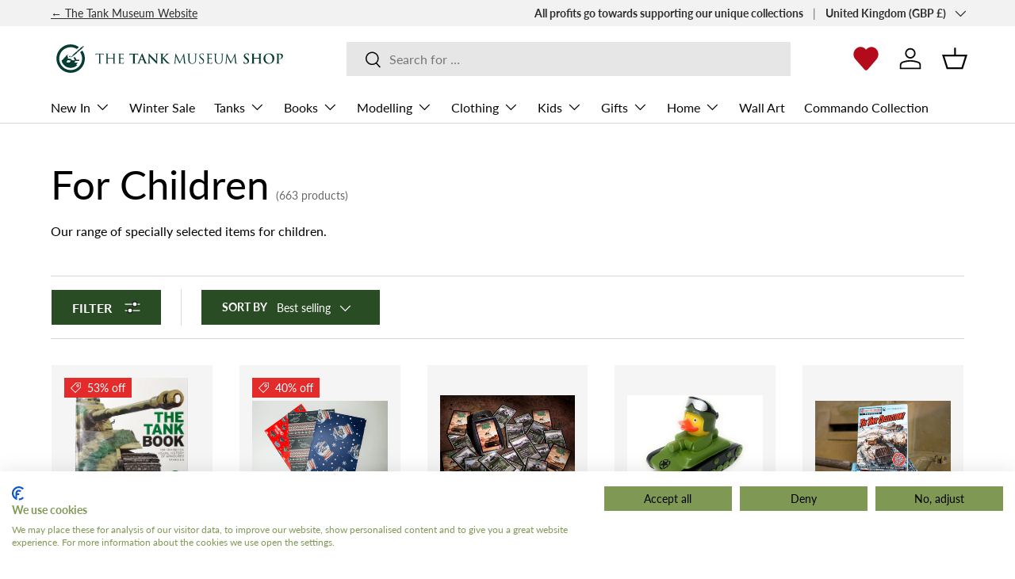

--- FILE ---
content_type: text/html; charset=utf-8
request_url: https://tankmuseumshop.org/collections/for-children
body_size: 74072
content:
<!doctype html>
<html class="no-js" lang="en" dir="ltr">
<head><meta charset="utf-8">
<meta name="viewport" content="width=device-width,initial-scale=1">
<title>For Children &ndash; The Tank Museum</title><link rel="canonical" href="https://tankmuseumshop.org/collections/for-children"><link rel="icon" href="//tankmuseumshop.org/cdn/shop/files/cropped-The-Tank-Museum_Icon_rich-black-32x32.jpg?crop=center&height=48&v=1614312274&width=48" type="image/jpg">
  <link rel="apple-touch-icon" href="//tankmuseumshop.org/cdn/shop/files/cropped-The-Tank-Museum_Icon_rich-black-32x32.jpg?crop=center&height=180&v=1614312274&width=180"><meta name="description" content="Our range of specially selected items for children."><meta property="og:site_name" content="The Tank Museum">
<meta property="og:url" content="https://tankmuseumshop.org/collections/for-children">
<meta property="og:title" content="For Children">
<meta property="og:type" content="product.group">
<meta property="og:description" content="Our range of specially selected items for children."><meta property="og:image" content="http://tankmuseumshop.org/cdn/shop/collections/New_Online_Shop_088_soft_Toys_096c4a77-88af-433f-8746-03ea5239fbf9.jpg?crop=center&height=1200&v=1605190918&width=1200">
  <meta property="og:image:secure_url" content="https://tankmuseumshop.org/cdn/shop/collections/New_Online_Shop_088_soft_Toys_096c4a77-88af-433f-8746-03ea5239fbf9.jpg?crop=center&height=1200&v=1605190918&width=1200">
  <meta property="og:image:width" content="1400">
  <meta property="og:image:height" content="450"><meta name="twitter:site" content="@TankMuseum"><meta name="twitter:card" content="summary_large_image">
<meta name="twitter:title" content="For Children">
<meta name="twitter:description" content="Our range of specially selected items for children.">
<link rel="preload" href="//tankmuseumshop.org/cdn/shop/t/77/assets/main.css?v=118136277308234610731713867227" as="style"><style data-shopify>
@font-face {
  font-family: Lato;
  font-weight: 400;
  font-style: normal;
  font-display: swap;
  src: url("//tankmuseumshop.org/cdn/fonts/lato/lato_n4.c3b93d431f0091c8be23185e15c9d1fee1e971c5.woff2") format("woff2"),
       url("//tankmuseumshop.org/cdn/fonts/lato/lato_n4.d5c00c781efb195594fd2fd4ad04f7882949e327.woff") format("woff");
}
@font-face {
  font-family: Lato;
  font-weight: 700;
  font-style: normal;
  font-display: swap;
  src: url("//tankmuseumshop.org/cdn/fonts/lato/lato_n7.900f219bc7337bc57a7a2151983f0a4a4d9d5dcf.woff2") format("woff2"),
       url("//tankmuseumshop.org/cdn/fonts/lato/lato_n7.a55c60751adcc35be7c4f8a0313f9698598612ee.woff") format("woff");
}
@font-face {
  font-family: Lato;
  font-weight: 400;
  font-style: italic;
  font-display: swap;
  src: url("//tankmuseumshop.org/cdn/fonts/lato/lato_i4.09c847adc47c2fefc3368f2e241a3712168bc4b6.woff2") format("woff2"),
       url("//tankmuseumshop.org/cdn/fonts/lato/lato_i4.3c7d9eb6c1b0a2bf62d892c3ee4582b016d0f30c.woff") format("woff");
}
@font-face {
  font-family: Lato;
  font-weight: 700;
  font-style: italic;
  font-display: swap;
  src: url("//tankmuseumshop.org/cdn/fonts/lato/lato_i7.16ba75868b37083a879b8dd9f2be44e067dfbf92.woff2") format("woff2"),
       url("//tankmuseumshop.org/cdn/fonts/lato/lato_i7.4c07c2b3b7e64ab516aa2f2081d2bb0366b9dce8.woff") format("woff");
}
@font-face {
  font-family: Lato;
  font-weight: 400;
  font-style: normal;
  font-display: swap;
  src: url("//tankmuseumshop.org/cdn/fonts/lato/lato_n4.c3b93d431f0091c8be23185e15c9d1fee1e971c5.woff2") format("woff2"),
       url("//tankmuseumshop.org/cdn/fonts/lato/lato_n4.d5c00c781efb195594fd2fd4ad04f7882949e327.woff") format("woff");
}
@font-face {
  font-family: Lato;
  font-weight: 400;
  font-style: normal;
  font-display: swap;
  src: url("//tankmuseumshop.org/cdn/fonts/lato/lato_n4.c3b93d431f0091c8be23185e15c9d1fee1e971c5.woff2") format("woff2"),
       url("//tankmuseumshop.org/cdn/fonts/lato/lato_n4.d5c00c781efb195594fd2fd4ad04f7882949e327.woff") format("woff");
}
:root {
      --bg-color: 255 255 255 / 1.0;
      --bg-color-og: 255 255 255 / 1.0;
      --heading-color: 0 0 0;
      --text-color: 0 0 0;
      --text-color-og: 0 0 0;
      --scrollbar-color: 0 0 0;
      --link-color: 0 0 0;
      --link-color-og: 0 0 0;
      --star-color: 255 215 55;--swatch-border-color-default: 204 204 204;
        --swatch-border-color-active: 128 128 128;
        --swatch-card-size: 24px;
        --swatch-variant-picker-size: 64px;--color-scheme-1-bg: 255 255 255 / 1.0;
      --color-scheme-1-grad: linear-gradient(46deg, rgba(NaN, NaN, NaN, 1) 13%, rgba(249, 249, 249, 1) 86%);
      --color-scheme-1-heading: 255 255 255;
      --color-scheme-1-text: 255 255 255;
      --color-scheme-1-btn-bg: 127 153 85;
      --color-scheme-1-btn-text: 255 255 255;
      --color-scheme-1-btn-bg-hover: 153 174 121;--color-scheme-2-bg: 41 76 36 / 1.0;
      --color-scheme-2-grad: ;
      --color-scheme-2-heading: 255 255 255;
      --color-scheme-2-text: 255 255 255;
      --color-scheme-2-btn-bg: 127 153 85;
      --color-scheme-2-btn-text: 255 255 255;
      --color-scheme-2-btn-bg-hover: 153 174 121;--color-scheme-3-bg: 245 245 245 / 1.0;
      --color-scheme-3-grad: linear-gradient(180deg, rgba(NaN, NaN, NaN, 1), rgba(98, 25, 121, 1) 100%);
      --color-scheme-3-heading: 0 0 0;
      --color-scheme-3-text: 0 0 0;
      --color-scheme-3-btn-bg: 127 153 85;
      --color-scheme-3-btn-text: 255 255 255;
      --color-scheme-3-btn-bg-hover: 153 174 121;

      --drawer-bg-color: 255 255 255 / 1.0;
      --drawer-text-color: 0 0 0;

      --panel-bg-color: 245 245 245 / 1.0;
      --panel-heading-color: 0 0 0;
      --panel-text-color: 0 0 0;

      --in-stock-text-color: 13 164 74;
      --low-stock-text-color: 54 55 55;
      --very-low-stock-text-color: 227 43 43;
      --no-stock-text-color: 7 7 7;
      --no-stock-backordered-text-color: 119 119 119;

      --error-bg-color: 252 237 238;
      --error-text-color: 180 12 28;
      --success-bg-color: 232 246 234;
      --success-text-color: 44 126 63;
      --info-bg-color: 228 237 250;
      --info-text-color: 26 102 210;

      --heading-font-family: Lato, sans-serif;
      --heading-font-style: normal;
      --heading-font-weight: 400;
      --heading-scale-start: 6;

      --navigation-font-family: Lato, sans-serif;
      --navigation-font-style: normal;
      --navigation-font-weight: 400;--heading-text-transform: none;

      --subheading-text-transform: uppercase;
      --body-font-family: Lato, sans-serif;
      --body-font-style: normal;
      --body-font-weight: 400;
      --body-font-size: 16;

      --section-gap: 32;
      --heading-gap: calc(8 * var(--space-unit));--heading-gap: calc(6 * var(--space-unit));--grid-column-gap: 20px;--btn-bg-color: 127 153 85;
      --btn-bg-hover-color: 153 174 121;
      --btn-text-color: 255 255 255;
      --btn-bg-color-og: 127 153 85;
      --btn-text-color-og: 255 255 255;
      --btn-alt-bg-color: 41 76 36;
      --btn-alt-bg-alpha: 1.0;
      --btn-alt-text-color: 255 255 255;
      --btn-border-width: 1px;
      --btn-padding-y: 12px;--btn-pre-order-bg-color: 207 100 40;
      --btn-pre-order-bg-hover-color: 217 132 84;
      --btn-pre-order-text-color: 255 255 255;

      

      --btn-lg-border-radius: 50%;
      --btn-icon-border-radius: 50%;
      --input-with-btn-inner-radius: var(--btn-border-radius);
      --btn-text-transform: uppercase;

      --input-bg-color: 255 255 255 / 1.0;
      --input-text-color: 0 0 0;
      --input-border-width: 1px;
      --input-border-radius: 0px;
      --textarea-border-radius: 0px;
      --input-bg-color-diff-3: #f7f7f7;
      --input-bg-color-diff-6: #f0f0f0;

      --modal-border-radius: 0px;
      --modal-overlay-color: 0 0 0;
      --modal-overlay-opacity: 0.4;
      --drawer-border-radius: 0px;
      --overlay-border-radius: 0px;--custom-label-bg-color: 129 244 225;
      --custom-label-text-color: 7 7 7;--sale-label-bg-color: 227 43 43;
      --sale-label-text-color: 255 255 255;--sold-out-label-bg-color: 46 46 46;
      --sold-out-label-text-color: 255 255 255;--new-label-bg-color: 26 102 210;
      --new-label-text-color: 255 255 255;--preorder-label-bg-color: 207 100 40;
      --preorder-label-text-color: 255 255 255;

      --page-width: 1590px;
      --gutter-sm: 20px;
      --gutter-md: 32px;
      --gutter-lg: 64px;

      --payment-terms-bg-color: #ffffff;

      --coll-card-bg-color: #f5f5f5;
      --coll-card-border-color: #ffffff;--card-bg-color: #f5f5f5;
      --card-text-color: 7 7 7;
      --card-border-color: #ffffff;
        
          --aos-animate-duration: 1s;
        

        
          --aos-min-width: 0;
        
      

      --reading-width: 48em;
    }

    @media (max-width: 769px) {
      :root {
        --reading-width: 36em;
      }
    }
  </style><link rel="stylesheet" href="//tankmuseumshop.org/cdn/shop/t/77/assets/main.css?v=118136277308234610731713867227">
  <script src="//tankmuseumshop.org/cdn/shop/t/77/assets/main.js?v=15196979400931759961712327028" defer="defer"></script>

  <link rel="stylesheet" href="//tankmuseumshop.org/cdn/shop/t/77/assets/tingle.min.css?v=141027631216706164751712327028">
  <script src="//tankmuseumshop.org/cdn/shop/t/77/assets/tingle.min.js?v=50724066459122940861712327028" defer="defer"></script>
  <script src="//tankmuseumshop.org/cdn/shop/t/77/assets/custom.js?v=75455083306428315691739355501" defer="defer"></script><link rel="preload" href="//tankmuseumshop.org/cdn/fonts/lato/lato_n4.c3b93d431f0091c8be23185e15c9d1fee1e971c5.woff2" as="font" type="font/woff2" crossorigin fetchpriority="high"><link rel="preload" href="//tankmuseumshop.org/cdn/fonts/lato/lato_n4.c3b93d431f0091c8be23185e15c9d1fee1e971c5.woff2" as="font" type="font/woff2" crossorigin fetchpriority="high"><link rel="stylesheet" href="//tankmuseumshop.org/cdn/shop/t/77/assets/swatches.css?v=127920163193555642141712327028" media="print" onload="this.media='all'">
    <noscript><link rel="stylesheet" href="//tankmuseumshop.org/cdn/shop/t/77/assets/swatches.css?v=127920163193555642141712327028"></noscript><script>window.performance && window.performance.mark && window.performance.mark('shopify.content_for_header.start');</script><meta name="google-site-verification" content="jyRWDms0Y2vZQDPY8amb50E-45Xsx16Gzz3-KjCYLcE">
<meta name="google-site-verification" content="IkcOWdOp1q7wKYYd0cvzGKoDyBiZdkUVeih6jAKfB_I">
<meta name="facebook-domain-verification" content="5csqr338iz6ihbf8dfci4gwdllfqd0">
<meta id="shopify-digital-wallet" name="shopify-digital-wallet" content="/19571093/digital_wallets/dialog">
<meta name="shopify-checkout-api-token" content="744cc93deb18378a71ac4761a6d6af38">
<meta id="in-context-paypal-metadata" data-shop-id="19571093" data-venmo-supported="false" data-environment="production" data-locale="en_US" data-paypal-v4="true" data-currency="GBP">
<link rel="alternate" type="application/atom+xml" title="Feed" href="/collections/for-children.atom" />
<link rel="next" href="/collections/for-children?page=2">
<link rel="alternate" type="application/json+oembed" href="https://tankmuseumshop.org/collections/for-children.oembed">
<script async="async" src="/checkouts/internal/preloads.js?locale=en-GB"></script>
<link rel="preconnect" href="https://shop.app" crossorigin="anonymous">
<script async="async" src="https://shop.app/checkouts/internal/preloads.js?locale=en-GB&shop_id=19571093" crossorigin="anonymous"></script>
<script id="apple-pay-shop-capabilities" type="application/json">{"shopId":19571093,"countryCode":"GB","currencyCode":"GBP","merchantCapabilities":["supports3DS"],"merchantId":"gid:\/\/shopify\/Shop\/19571093","merchantName":"The Tank Museum","requiredBillingContactFields":["postalAddress","email","phone"],"requiredShippingContactFields":["postalAddress","email","phone"],"shippingType":"shipping","supportedNetworks":["visa","maestro","masterCard","amex","discover","elo"],"total":{"type":"pending","label":"The Tank Museum","amount":"1.00"},"shopifyPaymentsEnabled":true,"supportsSubscriptions":true}</script>
<script id="shopify-features" type="application/json">{"accessToken":"744cc93deb18378a71ac4761a6d6af38","betas":["rich-media-storefront-analytics"],"domain":"tankmuseumshop.org","predictiveSearch":true,"shopId":19571093,"locale":"en"}</script>
<script>var Shopify = Shopify || {};
Shopify.shop = "the-tank-museum.myshopify.com";
Shopify.locale = "en";
Shopify.currency = {"active":"GBP","rate":"1.0"};
Shopify.country = "GB";
Shopify.theme = {"name":"Enterprise (this one please \/ Hero wishlist)","id":135898562751,"schema_name":"Enterprise","schema_version":"1.4.2","theme_store_id":1657,"role":"main"};
Shopify.theme.handle = "null";
Shopify.theme.style = {"id":null,"handle":null};
Shopify.cdnHost = "tankmuseumshop.org/cdn";
Shopify.routes = Shopify.routes || {};
Shopify.routes.root = "/";</script>
<script type="module">!function(o){(o.Shopify=o.Shopify||{}).modules=!0}(window);</script>
<script>!function(o){function n(){var o=[];function n(){o.push(Array.prototype.slice.apply(arguments))}return n.q=o,n}var t=o.Shopify=o.Shopify||{};t.loadFeatures=n(),t.autoloadFeatures=n()}(window);</script>
<script>
  window.ShopifyPay = window.ShopifyPay || {};
  window.ShopifyPay.apiHost = "shop.app\/pay";
  window.ShopifyPay.redirectState = null;
</script>
<script id="shop-js-analytics" type="application/json">{"pageType":"collection"}</script>
<script defer="defer" async type="module" src="//tankmuseumshop.org/cdn/shopifycloud/shop-js/modules/v2/client.init-shop-cart-sync_IZsNAliE.en.esm.js"></script>
<script defer="defer" async type="module" src="//tankmuseumshop.org/cdn/shopifycloud/shop-js/modules/v2/chunk.common_0OUaOowp.esm.js"></script>
<script type="module">
  await import("//tankmuseumshop.org/cdn/shopifycloud/shop-js/modules/v2/client.init-shop-cart-sync_IZsNAliE.en.esm.js");
await import("//tankmuseumshop.org/cdn/shopifycloud/shop-js/modules/v2/chunk.common_0OUaOowp.esm.js");

  window.Shopify.SignInWithShop?.initShopCartSync?.({"fedCMEnabled":true,"windoidEnabled":true});

</script>
<script>
  window.Shopify = window.Shopify || {};
  if (!window.Shopify.featureAssets) window.Shopify.featureAssets = {};
  window.Shopify.featureAssets['shop-js'] = {"shop-cart-sync":["modules/v2/client.shop-cart-sync_DLOhI_0X.en.esm.js","modules/v2/chunk.common_0OUaOowp.esm.js"],"init-fed-cm":["modules/v2/client.init-fed-cm_C6YtU0w6.en.esm.js","modules/v2/chunk.common_0OUaOowp.esm.js"],"shop-button":["modules/v2/client.shop-button_BCMx7GTG.en.esm.js","modules/v2/chunk.common_0OUaOowp.esm.js"],"shop-cash-offers":["modules/v2/client.shop-cash-offers_BT26qb5j.en.esm.js","modules/v2/chunk.common_0OUaOowp.esm.js","modules/v2/chunk.modal_CGo_dVj3.esm.js"],"init-windoid":["modules/v2/client.init-windoid_B9PkRMql.en.esm.js","modules/v2/chunk.common_0OUaOowp.esm.js"],"init-shop-email-lookup-coordinator":["modules/v2/client.init-shop-email-lookup-coordinator_DZkqjsbU.en.esm.js","modules/v2/chunk.common_0OUaOowp.esm.js"],"shop-toast-manager":["modules/v2/client.shop-toast-manager_Di2EnuM7.en.esm.js","modules/v2/chunk.common_0OUaOowp.esm.js"],"shop-login-button":["modules/v2/client.shop-login-button_BtqW_SIO.en.esm.js","modules/v2/chunk.common_0OUaOowp.esm.js","modules/v2/chunk.modal_CGo_dVj3.esm.js"],"avatar":["modules/v2/client.avatar_BTnouDA3.en.esm.js"],"pay-button":["modules/v2/client.pay-button_CWa-C9R1.en.esm.js","modules/v2/chunk.common_0OUaOowp.esm.js"],"init-shop-cart-sync":["modules/v2/client.init-shop-cart-sync_IZsNAliE.en.esm.js","modules/v2/chunk.common_0OUaOowp.esm.js"],"init-customer-accounts":["modules/v2/client.init-customer-accounts_DenGwJTU.en.esm.js","modules/v2/client.shop-login-button_BtqW_SIO.en.esm.js","modules/v2/chunk.common_0OUaOowp.esm.js","modules/v2/chunk.modal_CGo_dVj3.esm.js"],"init-shop-for-new-customer-accounts":["modules/v2/client.init-shop-for-new-customer-accounts_JdHXxpS9.en.esm.js","modules/v2/client.shop-login-button_BtqW_SIO.en.esm.js","modules/v2/chunk.common_0OUaOowp.esm.js","modules/v2/chunk.modal_CGo_dVj3.esm.js"],"init-customer-accounts-sign-up":["modules/v2/client.init-customer-accounts-sign-up_D6__K_p8.en.esm.js","modules/v2/client.shop-login-button_BtqW_SIO.en.esm.js","modules/v2/chunk.common_0OUaOowp.esm.js","modules/v2/chunk.modal_CGo_dVj3.esm.js"],"checkout-modal":["modules/v2/client.checkout-modal_C_ZQDY6s.en.esm.js","modules/v2/chunk.common_0OUaOowp.esm.js","modules/v2/chunk.modal_CGo_dVj3.esm.js"],"shop-follow-button":["modules/v2/client.shop-follow-button_XetIsj8l.en.esm.js","modules/v2/chunk.common_0OUaOowp.esm.js","modules/v2/chunk.modal_CGo_dVj3.esm.js"],"lead-capture":["modules/v2/client.lead-capture_DvA72MRN.en.esm.js","modules/v2/chunk.common_0OUaOowp.esm.js","modules/v2/chunk.modal_CGo_dVj3.esm.js"],"shop-login":["modules/v2/client.shop-login_ClXNxyh6.en.esm.js","modules/v2/chunk.common_0OUaOowp.esm.js","modules/v2/chunk.modal_CGo_dVj3.esm.js"],"payment-terms":["modules/v2/client.payment-terms_CNlwjfZz.en.esm.js","modules/v2/chunk.common_0OUaOowp.esm.js","modules/v2/chunk.modal_CGo_dVj3.esm.js"]};
</script>
<script>(function() {
  var isLoaded = false;
  function asyncLoad() {
    if (isLoaded) return;
    isLoaded = true;
    var urls = ["\/\/d1liekpayvooaz.cloudfront.net\/apps\/customizery\/customizery.js?shop=the-tank-museum.myshopify.com","https:\/\/dashboard.jetprintapp.com\/shopapi\/common\/shopify\/js\/customize-button.js?v=1\u0026shop=the-tank-museum.myshopify.com","https:\/\/ecommerce-editor-connector.live.gelato.tech\/ecommerce-editor\/v1\/shopify.esm.js?c=c4793b53-fdc5-4286-8e0c-402742c9d80f\u0026s=7f5c3d1e-28a3-4b7b-bbd8-2d95740f3ad0\u0026shop=the-tank-museum.myshopify.com","https:\/\/dashboard.mailerlite.com\/shopify\/17527\/1235367?shop=the-tank-museum.myshopify.com","\/\/backinstock.useamp.com\/widget\/71678_1767159276.js?category=bis\u0026v=6\u0026shop=the-tank-museum.myshopify.com"];
    for (var i = 0; i < urls.length; i++) {
      var s = document.createElement('script');
      s.type = 'text/javascript';
      s.async = true;
      s.src = urls[i];
      var x = document.getElementsByTagName('script')[0];
      x.parentNode.insertBefore(s, x);
    }
  };
  if(window.attachEvent) {
    window.attachEvent('onload', asyncLoad);
  } else {
    window.addEventListener('load', asyncLoad, false);
  }
})();</script>
<script id="__st">var __st={"a":19571093,"offset":0,"reqid":"cc45f533-b4db-4192-af4f-7590a633bb24-1768426926","pageurl":"tankmuseumshop.org\/collections\/for-children","u":"da8e3adaa564","p":"collection","rtyp":"collection","rid":157365076057};</script>
<script>window.ShopifyPaypalV4VisibilityTracking = true;</script>
<script id="captcha-bootstrap">!function(){'use strict';const t='contact',e='account',n='new_comment',o=[[t,t],['blogs',n],['comments',n],[t,'customer']],c=[[e,'customer_login'],[e,'guest_login'],[e,'recover_customer_password'],[e,'create_customer']],r=t=>t.map((([t,e])=>`form[action*='/${t}']:not([data-nocaptcha='true']) input[name='form_type'][value='${e}']`)).join(','),a=t=>()=>t?[...document.querySelectorAll(t)].map((t=>t.form)):[];function s(){const t=[...o],e=r(t);return a(e)}const i='password',u='form_key',d=['recaptcha-v3-token','g-recaptcha-response','h-captcha-response',i],f=()=>{try{return window.sessionStorage}catch{return}},m='__shopify_v',_=t=>t.elements[u];function p(t,e,n=!1){try{const o=window.sessionStorage,c=JSON.parse(o.getItem(e)),{data:r}=function(t){const{data:e,action:n}=t;return t[m]||n?{data:e,action:n}:{data:t,action:n}}(c);for(const[e,n]of Object.entries(r))t.elements[e]&&(t.elements[e].value=n);n&&o.removeItem(e)}catch(o){console.error('form repopulation failed',{error:o})}}const l='form_type',E='cptcha';function T(t){t.dataset[E]=!0}const w=window,h=w.document,L='Shopify',v='ce_forms',y='captcha';let A=!1;((t,e)=>{const n=(g='f06e6c50-85a8-45c8-87d0-21a2b65856fe',I='https://cdn.shopify.com/shopifycloud/storefront-forms-hcaptcha/ce_storefront_forms_captcha_hcaptcha.v1.5.2.iife.js',D={infoText:'Protected by hCaptcha',privacyText:'Privacy',termsText:'Terms'},(t,e,n)=>{const o=w[L][v],c=o.bindForm;if(c)return c(t,g,e,D).then(n);var r;o.q.push([[t,g,e,D],n]),r=I,A||(h.body.append(Object.assign(h.createElement('script'),{id:'captcha-provider',async:!0,src:r})),A=!0)});var g,I,D;w[L]=w[L]||{},w[L][v]=w[L][v]||{},w[L][v].q=[],w[L][y]=w[L][y]||{},w[L][y].protect=function(t,e){n(t,void 0,e),T(t)},Object.freeze(w[L][y]),function(t,e,n,w,h,L){const[v,y,A,g]=function(t,e,n){const i=e?o:[],u=t?c:[],d=[...i,...u],f=r(d),m=r(i),_=r(d.filter((([t,e])=>n.includes(e))));return[a(f),a(m),a(_),s()]}(w,h,L),I=t=>{const e=t.target;return e instanceof HTMLFormElement?e:e&&e.form},D=t=>v().includes(t);t.addEventListener('submit',(t=>{const e=I(t);if(!e)return;const n=D(e)&&!e.dataset.hcaptchaBound&&!e.dataset.recaptchaBound,o=_(e),c=g().includes(e)&&(!o||!o.value);(n||c)&&t.preventDefault(),c&&!n&&(function(t){try{if(!f())return;!function(t){const e=f();if(!e)return;const n=_(t);if(!n)return;const o=n.value;o&&e.removeItem(o)}(t);const e=Array.from(Array(32),(()=>Math.random().toString(36)[2])).join('');!function(t,e){_(t)||t.append(Object.assign(document.createElement('input'),{type:'hidden',name:u})),t.elements[u].value=e}(t,e),function(t,e){const n=f();if(!n)return;const o=[...t.querySelectorAll(`input[type='${i}']`)].map((({name:t})=>t)),c=[...d,...o],r={};for(const[a,s]of new FormData(t).entries())c.includes(a)||(r[a]=s);n.setItem(e,JSON.stringify({[m]:1,action:t.action,data:r}))}(t,e)}catch(e){console.error('failed to persist form',e)}}(e),e.submit())}));const S=(t,e)=>{t&&!t.dataset[E]&&(n(t,e.some((e=>e===t))),T(t))};for(const o of['focusin','change'])t.addEventListener(o,(t=>{const e=I(t);D(e)&&S(e,y())}));const B=e.get('form_key'),M=e.get(l),P=B&&M;t.addEventListener('DOMContentLoaded',(()=>{const t=y();if(P)for(const e of t)e.elements[l].value===M&&p(e,B);[...new Set([...A(),...v().filter((t=>'true'===t.dataset.shopifyCaptcha))])].forEach((e=>S(e,t)))}))}(h,new URLSearchParams(w.location.search),n,t,e,['guest_login'])})(!0,!0)}();</script>
<script integrity="sha256-4kQ18oKyAcykRKYeNunJcIwy7WH5gtpwJnB7kiuLZ1E=" data-source-attribution="shopify.loadfeatures" defer="defer" src="//tankmuseumshop.org/cdn/shopifycloud/storefront/assets/storefront/load_feature-a0a9edcb.js" crossorigin="anonymous"></script>
<script crossorigin="anonymous" defer="defer" src="//tankmuseumshop.org/cdn/shopifycloud/storefront/assets/shopify_pay/storefront-65b4c6d7.js?v=20250812"></script>
<script data-source-attribution="shopify.dynamic_checkout.dynamic.init">var Shopify=Shopify||{};Shopify.PaymentButton=Shopify.PaymentButton||{isStorefrontPortableWallets:!0,init:function(){window.Shopify.PaymentButton.init=function(){};var t=document.createElement("script");t.src="https://tankmuseumshop.org/cdn/shopifycloud/portable-wallets/latest/portable-wallets.en.js",t.type="module",document.head.appendChild(t)}};
</script>
<script data-source-attribution="shopify.dynamic_checkout.buyer_consent">
  function portableWalletsHideBuyerConsent(e){var t=document.getElementById("shopify-buyer-consent"),n=document.getElementById("shopify-subscription-policy-button");t&&n&&(t.classList.add("hidden"),t.setAttribute("aria-hidden","true"),n.removeEventListener("click",e))}function portableWalletsShowBuyerConsent(e){var t=document.getElementById("shopify-buyer-consent"),n=document.getElementById("shopify-subscription-policy-button");t&&n&&(t.classList.remove("hidden"),t.removeAttribute("aria-hidden"),n.addEventListener("click",e))}window.Shopify?.PaymentButton&&(window.Shopify.PaymentButton.hideBuyerConsent=portableWalletsHideBuyerConsent,window.Shopify.PaymentButton.showBuyerConsent=portableWalletsShowBuyerConsent);
</script>
<script data-source-attribution="shopify.dynamic_checkout.cart.bootstrap">document.addEventListener("DOMContentLoaded",(function(){function t(){return document.querySelector("shopify-accelerated-checkout-cart, shopify-accelerated-checkout")}if(t())Shopify.PaymentButton.init();else{new MutationObserver((function(e,n){t()&&(Shopify.PaymentButton.init(),n.disconnect())})).observe(document.body,{childList:!0,subtree:!0})}}));
</script>
<link id="shopify-accelerated-checkout-styles" rel="stylesheet" media="screen" href="https://tankmuseumshop.org/cdn/shopifycloud/portable-wallets/latest/accelerated-checkout-backwards-compat.css" crossorigin="anonymous">
<style id="shopify-accelerated-checkout-cart">
        #shopify-buyer-consent {
  margin-top: 1em;
  display: inline-block;
  width: 100%;
}

#shopify-buyer-consent.hidden {
  display: none;
}

#shopify-subscription-policy-button {
  background: none;
  border: none;
  padding: 0;
  text-decoration: underline;
  font-size: inherit;
  cursor: pointer;
}

#shopify-subscription-policy-button::before {
  box-shadow: none;
}

      </style>
<script id="sections-script" data-sections="header,footer" defer="defer" src="//tankmuseumshop.org/cdn/shop/t/77/compiled_assets/scripts.js?20186"></script>
<script>window.performance && window.performance.mark && window.performance.mark('shopify.content_for_header.end');</script>

  <script src="https://consent.cookiefirst.com/sites/tankmuseumshop.org-306d594b-5eb9-49cb-a691-68742a9fbadd/consent.js"></script>
  <script src="https://consent.cookiefirst.com/sh-customer-privacy.js" defer></script>
    <script src="//tankmuseumshop.org/cdn/shop/t/77/assets/animate-on-scroll.js?v=15249566486942820451712327028" defer="defer"></script>
    <link rel="stylesheet" href="//tankmuseumshop.org/cdn/shop/t/77/assets/animate-on-scroll.css?v=116194678796051782541712327028">
  

  <script>document.documentElement.className = document.documentElement.className.replace('no-js', 'js');</script><!-- CC Custom Head Start --><!-- Hotjar Tracking Code for https://tankmuseumshop.org/ -->
<script>
  (function(h,o,t,j,a,r){
    h.hj=h.hj||function(){(h.hj.q=h.hj.q||[]).push(arguments)};
    h._hjSettings={hjid:2281202,hjsv:6};
    a=o.getElementsByTagName('head')[0];
    r=o.createElement('script');r.async=1;
    r.src=t+h._hjSettings.hjid+j+h._hjSettings.hjsv;
    a.appendChild(r);
  })(window,document,'https://static.hotjar.com/c/hotjar-','.js?sv=')
</script>
<script>(function(w,d,t,r,u){var f,n,i;w[u]=w[u]||[],f=function(){var o={ti:"355010596", tm:"shpfy_ui"};o.q=w[u],w[u]=new UET(o),w[u].push("pageLoad")},n=d.createElement(t),n.src=r,n.async=1,n.onload=n.onreadystatechange=function(){var s=this.readyState;s&&s!=="loaded"&&s!=="complete"||(f(),n.onload=n.onreadystatechange=null)},i=d.getElementsByTagName(t)[0],i.parentNode.insertBefore(n,i)})(window,document,"script","//bat.bing.com/bat.js","uetq");</script><!-- CC Custom Head End --><script type="text/javascript">if(typeof window.hulkappsWishlist === 'undefined') {
        window.hulkappsWishlist = {};
        }
        window.hulkappsWishlist.baseURL = '/apps/advanced-wishlist/api';
        window.hulkappsWishlist.hasAppBlockSupport = '1';
        </script>
<!-- BEGIN app block: shopify://apps/wishlist-hero/blocks/app-embed/a9a5079b-59e8-47cb-b659-ecf1c60b9b72 -->


<script type="text/javascript">
  
    window.wishlisthero_buttonProdPageClasses = [];
  
  
    window.wishlisthero_cartDotClasses = [];
  
</script>
<!-- BEGIN app snippet: extraStyles -->

<style>
  .wishlisthero-floating {
    position: absolute;
    top: 5px;
    z-index: 21;
    border-radius: 100%;
    width: fit-content;
    right: 5px;
    left: auto;
    &.wlh-left-btn {
      left: 5px !important;
      right: auto !important;
    }
    &.wlh-right-btn {
      right: 5px !important;
      left: auto !important;
    }
    
  }
  @media(min-width:1300px) {
    .product-item__link.product-item__image--margins .wishlisthero-floating, {
      
        left: 50% !important;
        margin-left: -295px;
      
    }
  }
  .MuiTypography-h1,.MuiTypography-h2,.MuiTypography-h3,.MuiTypography-h4,.MuiTypography-h5,.MuiTypography-h6,.MuiButton-root,.MuiCardHeader-title a {
    font-family: ,  !important;
  }
</style>






<!-- END app snippet -->
<!-- BEGIN app snippet: renderAssets -->

  <link rel="preload" href="https://cdn.shopify.com/extensions/019badc7-12fe-783e-9dfe-907190f91114/wishlist-hero-81/assets/default.css" as="style" onload="this.onload=null;this.rel='stylesheet'">
  <noscript><link href="//cdn.shopify.com/extensions/019badc7-12fe-783e-9dfe-907190f91114/wishlist-hero-81/assets/default.css" rel="stylesheet" type="text/css" media="all" /></noscript>
  <script defer src="https://cdn.shopify.com/extensions/019badc7-12fe-783e-9dfe-907190f91114/wishlist-hero-81/assets/default.js"></script>
<!-- END app snippet -->


<script type="text/javascript">
  try{
  
    var scr_bdl_path = "https://cdn.shopify.com/extensions/019badc7-12fe-783e-9dfe-907190f91114/wishlist-hero-81/assets/bundle2.js";
    window._wh_asset_path = scr_bdl_path.substring(0,scr_bdl_path.lastIndexOf("/")) + "/";
  

  }catch(e){ console.log(e)}
  try{

  
    window.WishListHero_setting = {"ButtonColor":"#a2aa38","IconColor":"rgba(255, 255, 255, 1)","IconType":"Heart","ThrdParty_Trans_active":false,"ButtonTextBeforeAdding":"Add to wishlist","ButtonTextAfterAdding":"ADDED TO WISHLIST","AnimationAfterAddition":"Fade in","ButtonTextAddToCart":"ADD TO CART","ButtonTextOutOfStock":"OUT OF STOCK","ButtonTextAddAllToCart":"ADD ALL TO CART","ButtonTextRemoveAllToCart":"REMOVE ALL FROM WISHLIST","AddedProductNotificationText":"Product added to wishlist successfully","AddedProductToCartNotificationText":"Product added to cart successfully","ViewCartLinkText":"View Cart","SharePopup_TitleText":"Share My wishlist","SharePopup_shareBtnText":"Share wishlist","SharePopup_shareHederText":"Share on Social Networks","SharePopup_shareCopyText":"Or copy Wishlist link to share","SharePopup_shareCancelBtnText":"cancel","SharePopup_shareCopyBtnText":"copy","SharePopup_shareCopiedText":"Copied","SendEMailPopup_BtnText":"send email","SendEMailPopup_FromText":"Your Name","SendEMailPopup_ToText":"To email","SendEMailPopup_BodyText":"Note","SendEMailPopup_SendBtnText":"send","SendEMailPopup_SendNotificationText":"email sent successfully","SendEMailPopup_TitleText":"Send My Wislist via Email","AddProductMessageText":"Are you sure you want to add all items to cart ?","RemoveProductMessageText":"Are you sure you want to remove this item from your wishlist ?","RemoveAllProductMessageText":"Are you sure you want to remove all items from your wishlist ?","RemovedProductNotificationText":"Product removed from wishlist successfully","AddAllOutOfStockProductNotificationText":"There seems to have been an issue adding items to cart, please try again later","RemovePopupOkText":"ok","RemovePopup_HeaderText":"ARE YOU SURE?","ViewWishlistText":"View wishlist","EmptyWishlistText":"there are no items in this wishlist","BuyNowButtonText":"Buy Now","BuyNowButtonColor":"#a2aa38","BuyNowTextButtonColor":"rgb(255, 255, 255)","Wishlist_Title":"My Wishlist","WishlistHeaderTitleAlignment":"Left","WishlistProductImageSize":"Normal","PriceColor":"#000000","HeaderFontSize":"35","PriceFontSize":"18","ProductNameFontSize":"16","LaunchPointType":"menu_item","DisplayWishlistAs":"popup_window","DisplayButtonAs":"text_with_icon","PopupSize":"md","ButtonUserConfirmationState":"","HideAddToCartButton":false,"NoRedirectAfterAddToCart":false,"DisableGuestCustomer":false,"LoginPopupContent":"Please login to save your wishlist across devices.","LoginPopupLoginBtnText":"Login","LoginPopupContentFontSize":"16","NotificationPopupPosition":"center","WishlistButtonTextColor":"rgba(255, 255, 255, 1)","EnableRemoveFromWishlistAfterAddButtonText":"Remove from wishlist","_id":"660ff28b3ca98d06787ee14d","EnableCollection":false,"EnableShare":true,"RemovePowerBy":true,"EnableFBPixel":true,"DisapleApp":false,"FloatPointPossition":"bottom_right","HeartStateToggle":true,"HeaderMenuItemsIndicator":true,"EnableRemoveFromWishlistAfterAdd":true,"ShareViaEmailSubject":"Wish List from  ##wishlist_hero_share_email_customer_name##","EnableGTagIntegration":true,"Shop":"the-tank-museum.myshopify.com","shop":"the-tank-museum.myshopify.com","Status":"Active","Plan":"SILVER"};
    if(typeof(window.WishListHero_setting_theme_override) != "undefined"){
                                                                                window.WishListHero_setting = {
                                                                                    ...window.WishListHero_setting,
                                                                                    ...window.WishListHero_setting_theme_override
                                                                                };
                                                                            }
                                                                            // Done

  

  }catch(e){ console.error('Error loading config',e); }
</script>


  <script src="https://cdn.shopify.com/extensions/019badc7-12fe-783e-9dfe-907190f91114/wishlist-hero-81/assets/bundle2.js" defer></script>



<script type="text/javascript">
  if (!window.__wishlistHeroArriveScriptLoaded) {
    window.__wishlistHeroArriveScriptLoaded = true;
    function wh_loadScript(scriptUrl) {
      const script = document.createElement('script'); script.src = scriptUrl;
      document.body.appendChild(script);
      return new Promise((res, rej) => { script.onload = function () { res(); }; script.onerror = function () { rej(); } });
    }
  }
  document.addEventListener("DOMContentLoaded", () => {
      wh_loadScript('https://cdn.shopify.com/extensions/019badc7-12fe-783e-9dfe-907190f91114/wishlist-hero-81/assets/arrive.min.js').then(function () {
          document.arrive('.wishlist-hero-custom-button', function (wishlistButton) {
              var ev = new
                  CustomEvent('wishlist-hero-add-to-custom-element', { detail: wishlistButton }); document.dispatchEvent(ev);
          });
      });
  });
</script>


<!-- BEGIN app snippet: TransArray -->
<script>
  window.WLH_reload_translations = function() {
    let _wlh_res = {};
    if (window.WishListHero_setting && window.WishListHero_setting['ThrdParty_Trans_active']) {

      
        

        window.WishListHero_setting["ButtonTextBeforeAdding"] = "";
        _wlh_res["ButtonTextBeforeAdding"] = "";
        

        window.WishListHero_setting["ButtonTextAfterAdding"] = "";
        _wlh_res["ButtonTextAfterAdding"] = "";
        

        window.WishListHero_setting["ButtonTextAddToCart"] = "";
        _wlh_res["ButtonTextAddToCart"] = "";
        

        window.WishListHero_setting["ButtonTextOutOfStock"] = "";
        _wlh_res["ButtonTextOutOfStock"] = "";
        

        window.WishListHero_setting["ButtonTextAddAllToCart"] = "";
        _wlh_res["ButtonTextAddAllToCart"] = "";
        

        window.WishListHero_setting["ButtonTextRemoveAllToCart"] = "";
        _wlh_res["ButtonTextRemoveAllToCart"] = "";
        

        window.WishListHero_setting["AddedProductNotificationText"] = "";
        _wlh_res["AddedProductNotificationText"] = "";
        

        window.WishListHero_setting["AddedProductToCartNotificationText"] = "";
        _wlh_res["AddedProductToCartNotificationText"] = "";
        

        window.WishListHero_setting["ViewCartLinkText"] = "";
        _wlh_res["ViewCartLinkText"] = "";
        

        window.WishListHero_setting["SharePopup_TitleText"] = "";
        _wlh_res["SharePopup_TitleText"] = "";
        

        window.WishListHero_setting["SharePopup_shareBtnText"] = "";
        _wlh_res["SharePopup_shareBtnText"] = "";
        

        window.WishListHero_setting["SharePopup_shareHederText"] = "";
        _wlh_res["SharePopup_shareHederText"] = "";
        

        window.WishListHero_setting["SharePopup_shareCopyText"] = "";
        _wlh_res["SharePopup_shareCopyText"] = "";
        

        window.WishListHero_setting["SharePopup_shareCancelBtnText"] = "";
        _wlh_res["SharePopup_shareCancelBtnText"] = "";
        

        window.WishListHero_setting["SharePopup_shareCopyBtnText"] = "";
        _wlh_res["SharePopup_shareCopyBtnText"] = "";
        

        window.WishListHero_setting["SendEMailPopup_BtnText"] = "";
        _wlh_res["SendEMailPopup_BtnText"] = "";
        

        window.WishListHero_setting["SendEMailPopup_FromText"] = "";
        _wlh_res["SendEMailPopup_FromText"] = "";
        

        window.WishListHero_setting["SendEMailPopup_ToText"] = "";
        _wlh_res["SendEMailPopup_ToText"] = "";
        

        window.WishListHero_setting["SendEMailPopup_BodyText"] = "";
        _wlh_res["SendEMailPopup_BodyText"] = "";
        

        window.WishListHero_setting["SendEMailPopup_SendBtnText"] = "";
        _wlh_res["SendEMailPopup_SendBtnText"] = "";
        

        window.WishListHero_setting["SendEMailPopup_SendNotificationText"] = "";
        _wlh_res["SendEMailPopup_SendNotificationText"] = "";
        

        window.WishListHero_setting["SendEMailPopup_TitleText"] = "";
        _wlh_res["SendEMailPopup_TitleText"] = "";
        

        window.WishListHero_setting["AddProductMessageText"] = "";
        _wlh_res["AddProductMessageText"] = "";
        

        window.WishListHero_setting["RemoveProductMessageText"] = "";
        _wlh_res["RemoveProductMessageText"] = "";
        

        window.WishListHero_setting["RemoveAllProductMessageText"] = "";
        _wlh_res["RemoveAllProductMessageText"] = "";
        

        window.WishListHero_setting["RemovedProductNotificationText"] = "";
        _wlh_res["RemovedProductNotificationText"] = "";
        

        window.WishListHero_setting["AddAllOutOfStockProductNotificationText"] = "";
        _wlh_res["AddAllOutOfStockProductNotificationText"] = "";
        

        window.WishListHero_setting["RemovePopupOkText"] = "";
        _wlh_res["RemovePopupOkText"] = "";
        

        window.WishListHero_setting["RemovePopup_HeaderText"] = "";
        _wlh_res["RemovePopup_HeaderText"] = "";
        

        window.WishListHero_setting["ViewWishlistText"] = "";
        _wlh_res["ViewWishlistText"] = "";
        

        window.WishListHero_setting["EmptyWishlistText"] = "";
        _wlh_res["EmptyWishlistText"] = "";
        

        window.WishListHero_setting["BuyNowButtonText"] = "";
        _wlh_res["BuyNowButtonText"] = "";
        

        window.WishListHero_setting["Wishlist_Title"] = "";
        _wlh_res["Wishlist_Title"] = "";
        

        window.WishListHero_setting["LoginPopupContent"] = "";
        _wlh_res["LoginPopupContent"] = "";
        

        window.WishListHero_setting["LoginPopupLoginBtnText"] = "";
        _wlh_res["LoginPopupLoginBtnText"] = "";
        

        window.WishListHero_setting["EnableRemoveFromWishlistAfterAddButtonText"] = "";
        _wlh_res["EnableRemoveFromWishlistAfterAddButtonText"] = "";
        

        window.WishListHero_setting["LowStockEmailSubject"] = "";
        _wlh_res["LowStockEmailSubject"] = "";
        

        window.WishListHero_setting["OnSaleEmailSubject"] = "";
        _wlh_res["OnSaleEmailSubject"] = "";
        

        window.WishListHero_setting["SharePopup_shareCopiedText"] = "";
        _wlh_res["SharePopup_shareCopiedText"] = "";
    }
    return _wlh_res;
  }
  window.WLH_reload_translations();
</script><!-- END app snippet -->

<!-- END app block --><!-- BEGIN app block: shopify://apps/judge-me-reviews/blocks/judgeme_core/61ccd3b1-a9f2-4160-9fe9-4fec8413e5d8 --><!-- Start of Judge.me Core -->






<link rel="dns-prefetch" href="https://cdnwidget.judge.me">
<link rel="dns-prefetch" href="https://cdn.judge.me">
<link rel="dns-prefetch" href="https://cdn1.judge.me">
<link rel="dns-prefetch" href="https://api.judge.me">

<script data-cfasync='false' class='jdgm-settings-script'>window.jdgmSettings={"pagination":5,"disable_web_reviews":true,"badge_no_review_text":"No reviews","badge_n_reviews_text":"{{ n }} review/reviews","badge_star_color":"#f4ae35","hide_badge_preview_if_no_reviews":true,"badge_hide_text":false,"enforce_center_preview_badge":false,"widget_title":"Customer Reviews","widget_open_form_text":"Write a review","widget_close_form_text":"Cancel review","widget_refresh_page_text":"Refresh page","widget_summary_text":"Based on {{ number_of_reviews }} review/reviews","widget_no_review_text":"Be the first to write a review","widget_name_field_text":"Display name","widget_verified_name_field_text":"Verified Name (public)","widget_name_placeholder_text":"Display name","widget_required_field_error_text":"This field is required.","widget_email_field_text":"Email address","widget_verified_email_field_text":"Verified Email (private, can not be edited)","widget_email_placeholder_text":"Your email address","widget_email_field_error_text":"Please enter a valid email address.","widget_rating_field_text":"Rating","widget_review_title_field_text":"Review Title","widget_review_title_placeholder_text":"Give your review a title","widget_review_body_field_text":"Review content","widget_review_body_placeholder_text":"Start writing here...","widget_pictures_field_text":"Picture/Video (optional)","widget_submit_review_text":"Submit Review","widget_submit_verified_review_text":"Submit Verified Review","widget_submit_success_msg_with_auto_publish":"Thank you! Please refresh the page in a few moments to see your review. You can remove or edit your review by logging into \u003ca href='https://judge.me/login' target='_blank' rel='nofollow noopener'\u003eJudge.me\u003c/a\u003e","widget_submit_success_msg_no_auto_publish":"Thank you! Your review will be published as soon as it is approved by the shop admin. You can remove or edit your review by logging into \u003ca href='https://judge.me/login' target='_blank' rel='nofollow noopener'\u003eJudge.me\u003c/a\u003e","widget_show_default_reviews_out_of_total_text":"Showing {{ n_reviews_shown }} out of {{ n_reviews }} reviews.","widget_show_all_link_text":"Show all","widget_show_less_link_text":"Show less","widget_author_said_text":"{{ reviewer_name }} said:","widget_days_text":"{{ n }} days ago","widget_weeks_text":"{{ n }} week/weeks ago","widget_months_text":"{{ n }} month/months ago","widget_years_text":"{{ n }} year/years ago","widget_yesterday_text":"Yesterday","widget_today_text":"Today","widget_replied_text":"\u003e\u003e {{ shop_name }} replied:","widget_read_more_text":"Read more","widget_reviewer_name_as_initial":"all_initials","widget_rating_filter_color":"","widget_rating_filter_see_all_text":"See all reviews","widget_sorting_most_recent_text":"Most Recent","widget_sorting_highest_rating_text":"Highest Rating","widget_sorting_lowest_rating_text":"Lowest Rating","widget_sorting_with_pictures_text":"Only Pictures","widget_sorting_most_helpful_text":"Most Helpful","widget_open_question_form_text":"Ask a question","widget_reviews_subtab_text":"Reviews","widget_questions_subtab_text":"Questions","widget_question_label_text":"Question","widget_answer_label_text":"Answer","widget_question_placeholder_text":"Write your question here","widget_submit_question_text":"Submit Question","widget_question_submit_success_text":"Thank you for your question! We will notify you once it gets answered.","widget_star_color":"#f4ae35","verified_badge_text":"Verified","verified_badge_bg_color":"","verified_badge_text_color":"","verified_badge_placement":"left-of-reviewer-name","widget_review_max_height":"","widget_hide_border":false,"widget_social_share":false,"widget_thumb":false,"widget_review_location_show":false,"widget_location_format":"country_iso_code","all_reviews_include_out_of_store_products":true,"all_reviews_out_of_store_text":"(out of store)","all_reviews_pagination":100,"all_reviews_product_name_prefix_text":"about","enable_review_pictures":false,"enable_question_anwser":false,"widget_theme":"","review_date_format":"dd/mm/yy","default_sort_method":"most-recent","widget_product_reviews_subtab_text":"Product Reviews","widget_shop_reviews_subtab_text":"Shop Reviews","widget_other_products_reviews_text":"Reviews for other products","widget_store_reviews_subtab_text":"Store reviews","widget_no_store_reviews_text":"This store hasn't received any reviews yet","widget_web_restriction_product_reviews_text":"This product hasn't received any reviews yet","widget_no_items_text":"No items found","widget_show_more_text":"Show more","widget_write_a_store_review_text":"Write a Store Review","widget_other_languages_heading":"Reviews in Other Languages","widget_translate_review_text":"Translate review to {{ language }}","widget_translating_review_text":"Translating...","widget_show_original_translation_text":"Show original ({{ language }})","widget_translate_review_failed_text":"Review couldn't be translated.","widget_translate_review_retry_text":"Retry","widget_translate_review_try_again_later_text":"Try again later","show_product_url_for_grouped_product":false,"widget_sorting_pictures_first_text":"Pictures First","show_pictures_on_all_rev_page_mobile":false,"show_pictures_on_all_rev_page_desktop":false,"floating_tab_hide_mobile_install_preference":false,"floating_tab_button_name":"★ Reviews","floating_tab_title":"Let customers speak for us","floating_tab_button_color":"","floating_tab_button_background_color":"","floating_tab_url":"","floating_tab_url_enabled":false,"floating_tab_tab_style":"text","all_reviews_text_badge_text":"Customers rate us {{ shop.metafields.judgeme.all_reviews_rating | round: 1 }}/5 based on {{ shop.metafields.judgeme.all_reviews_count }} reviews.","all_reviews_text_badge_text_branded_style":"{{ shop.metafields.judgeme.all_reviews_rating | round: 1 }} out of 5 stars based on {{ shop.metafields.judgeme.all_reviews_count }} reviews","is_all_reviews_text_badge_a_link":false,"show_stars_for_all_reviews_text_badge":false,"all_reviews_text_badge_url":"","all_reviews_text_style":"text","all_reviews_text_color_style":"judgeme_brand_color","all_reviews_text_color":"#108474","all_reviews_text_show_jm_brand":true,"featured_carousel_show_header":true,"featured_carousel_title":"Let customers speak for us","testimonials_carousel_title":"Customers are saying","videos_carousel_title":"Real customer stories","cards_carousel_title":"Customers are saying","featured_carousel_count_text":"from {{ n }} reviews","featured_carousel_add_link_to_all_reviews_page":false,"featured_carousel_url":"","featured_carousel_show_images":true,"featured_carousel_autoslide_interval":5,"featured_carousel_arrows_on_the_sides":false,"featured_carousel_height":250,"featured_carousel_width":80,"featured_carousel_image_size":0,"featured_carousel_image_height":250,"featured_carousel_arrow_color":"#eeeeee","verified_count_badge_style":"vintage","verified_count_badge_orientation":"horizontal","verified_count_badge_color_style":"judgeme_brand_color","verified_count_badge_color":"#108474","is_verified_count_badge_a_link":false,"verified_count_badge_url":"","verified_count_badge_show_jm_brand":true,"widget_rating_preset_default":0,"widget_first_sub_tab":"product-reviews","widget_show_histogram":true,"widget_histogram_use_custom_color":false,"widget_pagination_use_custom_color":false,"widget_star_use_custom_color":true,"widget_verified_badge_use_custom_color":false,"widget_write_review_use_custom_color":false,"picture_reminder_submit_button":"Upload Pictures","enable_review_videos":false,"mute_video_by_default":false,"widget_sorting_videos_first_text":"Videos First","widget_review_pending_text":"Pending","featured_carousel_items_for_large_screen":3,"social_share_options_order":"Facebook,Twitter","remove_microdata_snippet":false,"disable_json_ld":false,"enable_json_ld_products":false,"preview_badge_show_question_text":false,"preview_badge_no_question_text":"No questions","preview_badge_n_question_text":"{{ number_of_questions }} question/questions","qa_badge_show_icon":false,"qa_badge_position":"same-row","remove_judgeme_branding":false,"widget_add_search_bar":false,"widget_search_bar_placeholder":"Search","widget_sorting_verified_only_text":"Verified only","featured_carousel_theme":"default","featured_carousel_show_rating":true,"featured_carousel_show_title":true,"featured_carousel_show_body":true,"featured_carousel_show_date":false,"featured_carousel_show_reviewer":true,"featured_carousel_show_product":false,"featured_carousel_header_background_color":"#108474","featured_carousel_header_text_color":"#ffffff","featured_carousel_name_product_separator":"reviewed","featured_carousel_full_star_background":"#108474","featured_carousel_empty_star_background":"#dadada","featured_carousel_vertical_theme_background":"#f9fafb","featured_carousel_verified_badge_enable":false,"featured_carousel_verified_badge_color":"#108474","featured_carousel_border_style":"round","featured_carousel_review_line_length_limit":3,"featured_carousel_more_reviews_button_text":"Read more reviews","featured_carousel_view_product_button_text":"View product","all_reviews_page_load_reviews_on":"scroll","all_reviews_page_load_more_text":"Load More Reviews","disable_fb_tab_reviews":false,"enable_ajax_cdn_cache":false,"widget_public_name_text":"displayed publicly like","default_reviewer_name":"John Smith","default_reviewer_name_has_non_latin":true,"widget_reviewer_anonymous":"Anonymous","medals_widget_title":"Judge.me Review Medals","medals_widget_background_color":"#f9fafb","medals_widget_position":"footer_all_pages","medals_widget_border_color":"#f9fafb","medals_widget_verified_text_position":"left","medals_widget_use_monochromatic_version":false,"medals_widget_elements_color":"#108474","show_reviewer_avatar":false,"widget_invalid_yt_video_url_error_text":"Not a YouTube video URL","widget_max_length_field_error_text":"Please enter no more than {0} characters.","widget_show_country_flag":false,"widget_show_collected_via_shop_app":true,"widget_verified_by_shop_badge_style":"light","widget_verified_by_shop_text":"Verified by Shop","widget_show_photo_gallery":false,"widget_load_with_code_splitting":true,"widget_ugc_install_preference":false,"widget_ugc_title":"Made by us, Shared by you","widget_ugc_subtitle":"Tag us to see your picture featured in our page","widget_ugc_arrows_color":"#ffffff","widget_ugc_primary_button_text":"Buy Now","widget_ugc_primary_button_background_color":"#108474","widget_ugc_primary_button_text_color":"#ffffff","widget_ugc_primary_button_border_width":"0","widget_ugc_primary_button_border_style":"none","widget_ugc_primary_button_border_color":"#108474","widget_ugc_primary_button_border_radius":"25","widget_ugc_secondary_button_text":"Load More","widget_ugc_secondary_button_background_color":"#ffffff","widget_ugc_secondary_button_text_color":"#108474","widget_ugc_secondary_button_border_width":"2","widget_ugc_secondary_button_border_style":"solid","widget_ugc_secondary_button_border_color":"#108474","widget_ugc_secondary_button_border_radius":"25","widget_ugc_reviews_button_text":"View Reviews","widget_ugc_reviews_button_background_color":"#ffffff","widget_ugc_reviews_button_text_color":"#108474","widget_ugc_reviews_button_border_width":"2","widget_ugc_reviews_button_border_style":"solid","widget_ugc_reviews_button_border_color":"#108474","widget_ugc_reviews_button_border_radius":"25","widget_ugc_reviews_button_link_to":"judgeme-reviews-page","widget_ugc_show_post_date":true,"widget_ugc_max_width":"800","widget_rating_metafield_value_type":true,"widget_primary_color":"#108474","widget_enable_secondary_color":false,"widget_secondary_color":"#edf5f5","widget_summary_average_rating_text":"{{ average_rating }} out of 5","widget_media_grid_title":"Customer photos \u0026 videos","widget_media_grid_see_more_text":"See more","widget_round_style":false,"widget_show_product_medals":true,"widget_verified_by_judgeme_text":"Verified by Judge.me","widget_show_store_medals":true,"widget_verified_by_judgeme_text_in_store_medals":"Verified by Judge.me","widget_media_field_exceed_quantity_message":"Sorry, we can only accept {{ max_media }} for one review.","widget_media_field_exceed_limit_message":"{{ file_name }} is too large, please select a {{ media_type }} less than {{ size_limit }}MB.","widget_review_submitted_text":"Review Submitted!","widget_question_submitted_text":"Question Submitted!","widget_close_form_text_question":"Cancel","widget_write_your_answer_here_text":"Write your answer here","widget_enabled_branded_link":true,"widget_show_collected_by_judgeme":false,"widget_reviewer_name_color":"","widget_write_review_text_color":"","widget_write_review_bg_color":"","widget_collected_by_judgeme_text":"collected by Judge.me","widget_pagination_type":"standard","widget_load_more_text":"Load More","widget_load_more_color":"#108474","widget_full_review_text":"Full Review","widget_read_more_reviews_text":"Read More Reviews","widget_read_questions_text":"Read Questions","widget_questions_and_answers_text":"Questions \u0026 Answers","widget_verified_by_text":"Verified by","widget_verified_text":"Verified","widget_number_of_reviews_text":"{{ number_of_reviews }} reviews","widget_back_button_text":"Back","widget_next_button_text":"Next","widget_custom_forms_filter_button":"Filters","custom_forms_style":"vertical","widget_show_review_information":false,"how_reviews_are_collected":"How reviews are collected?","widget_show_review_keywords":false,"widget_gdpr_statement":"How we use your data: We'll only contact you about the review you left, and only if necessary. By submitting your review, you agree to Judge.me's \u003ca href='https://judge.me/terms' target='_blank' rel='nofollow noopener'\u003eterms\u003c/a\u003e, \u003ca href='https://judge.me/privacy' target='_blank' rel='nofollow noopener'\u003eprivacy\u003c/a\u003e and \u003ca href='https://judge.me/content-policy' target='_blank' rel='nofollow noopener'\u003econtent\u003c/a\u003e policies.","widget_multilingual_sorting_enabled":false,"widget_translate_review_content_enabled":false,"widget_translate_review_content_method":"manual","popup_widget_review_selection":"automatically_with_pictures","popup_widget_round_border_style":true,"popup_widget_show_title":true,"popup_widget_show_body":true,"popup_widget_show_reviewer":false,"popup_widget_show_product":true,"popup_widget_show_pictures":true,"popup_widget_use_review_picture":true,"popup_widget_show_on_home_page":true,"popup_widget_show_on_product_page":true,"popup_widget_show_on_collection_page":true,"popup_widget_show_on_cart_page":true,"popup_widget_position":"bottom_left","popup_widget_first_review_delay":5,"popup_widget_duration":5,"popup_widget_interval":5,"popup_widget_review_count":5,"popup_widget_hide_on_mobile":true,"review_snippet_widget_round_border_style":true,"review_snippet_widget_card_color":"#FFFFFF","review_snippet_widget_slider_arrows_background_color":"#FFFFFF","review_snippet_widget_slider_arrows_color":"#000000","review_snippet_widget_star_color":"#108474","show_product_variant":false,"all_reviews_product_variant_label_text":"Variant: ","widget_show_verified_branding":false,"widget_ai_summary_title":"Customers say","widget_ai_summary_disclaimer":"AI-powered review summary based on recent customer reviews","widget_show_ai_summary":false,"widget_show_ai_summary_bg":false,"widget_show_review_title_input":true,"redirect_reviewers_invited_via_email":"review_widget","request_store_review_after_product_review":false,"request_review_other_products_in_order":false,"review_form_color_scheme":"default","review_form_corner_style":"square","review_form_star_color":{},"review_form_text_color":"#333333","review_form_background_color":"#ffffff","review_form_field_background_color":"#fafafa","review_form_button_color":{},"review_form_button_text_color":"#ffffff","review_form_modal_overlay_color":"#000000","review_content_screen_title_text":"How would you rate this product?","review_content_introduction_text":"We would love it if you would share a bit about your experience.","store_review_form_title_text":"How would you rate this store?","store_review_form_introduction_text":"We would love it if you would share a bit about your experience.","show_review_guidance_text":true,"one_star_review_guidance_text":"Poor","five_star_review_guidance_text":"Great","customer_information_screen_title_text":"About you","customer_information_introduction_text":"Please tell us more about you.","custom_questions_screen_title_text":"Your experience in more detail","custom_questions_introduction_text":"Here are a few questions to help us understand more about your experience.","review_submitted_screen_title_text":"Thanks for your review!","review_submitted_screen_thank_you_text":"We are processing it and it will appear on the store soon.","review_submitted_screen_email_verification_text":"Please confirm your email by clicking the link we just sent you. This helps us keep reviews authentic.","review_submitted_request_store_review_text":"Would you like to share your experience of shopping with us?","review_submitted_review_other_products_text":"Would you like to review these products?","store_review_screen_title_text":"Would you like to share your experience of shopping with us?","store_review_introduction_text":"We value your feedback and use it to improve. Please share any thoughts or suggestions you have.","reviewer_media_screen_title_picture_text":"Share a picture","reviewer_media_introduction_picture_text":"Upload a photo to support your review.","reviewer_media_screen_title_video_text":"Share a video","reviewer_media_introduction_video_text":"Upload a video to support your review.","reviewer_media_screen_title_picture_or_video_text":"Share a picture or video","reviewer_media_introduction_picture_or_video_text":"Upload a photo or video to support your review.","reviewer_media_youtube_url_text":"Paste your Youtube URL here","advanced_settings_next_step_button_text":"Next","advanced_settings_close_review_button_text":"Close","modal_write_review_flow":false,"write_review_flow_required_text":"Required","write_review_flow_privacy_message_text":"We respect your privacy.","write_review_flow_anonymous_text":"Post review as anonymous","write_review_flow_visibility_text":"This won't be visible to other customers.","write_review_flow_multiple_selection_help_text":"Select as many as you like","write_review_flow_single_selection_help_text":"Select one option","write_review_flow_required_field_error_text":"This field is required","write_review_flow_invalid_email_error_text":"Please enter a valid email address","write_review_flow_max_length_error_text":"Max. {{ max_length }} characters.","write_review_flow_media_upload_text":"\u003cb\u003eClick to upload\u003c/b\u003e or drag and drop","write_review_flow_gdpr_statement":"We'll only contact you about your review if necessary. By submitting your review, you agree to our \u003ca href='https://judge.me/terms' target='_blank' rel='nofollow noopener'\u003eterms and conditions\u003c/a\u003e and \u003ca href='https://judge.me/privacy' target='_blank' rel='nofollow noopener'\u003eprivacy policy\u003c/a\u003e.","rating_only_reviews_enabled":false,"show_negative_reviews_help_screen":false,"new_review_flow_help_screen_rating_threshold":3,"negative_review_resolution_screen_title_text":"Tell us more","negative_review_resolution_text":"Your experience matters to us. If there were issues with your purchase, we're here to help. Feel free to reach out to us, we'd love the opportunity to make things right.","negative_review_resolution_button_text":"Contact us","negative_review_resolution_proceed_with_review_text":"Leave a review","negative_review_resolution_subject":"Issue with purchase from {{ shop_name }}.{{ order_name }}","preview_badge_collection_page_install_status":false,"widget_review_custom_css":"","preview_badge_custom_css":"","preview_badge_stars_count":"5-stars","featured_carousel_custom_css":"","floating_tab_custom_css":"","all_reviews_widget_custom_css":"","medals_widget_custom_css":"","verified_badge_custom_css":"","all_reviews_text_custom_css":"","transparency_badges_collected_via_store_invite":false,"transparency_badges_from_another_provider":false,"transparency_badges_collected_from_store_visitor":false,"transparency_badges_collected_by_verified_review_provider":false,"transparency_badges_earned_reward":false,"transparency_badges_collected_via_store_invite_text":"Review collected via store invitation","transparency_badges_from_another_provider_text":"Review collected from another provider","transparency_badges_collected_from_store_visitor_text":"Review collected from a store visitor","transparency_badges_written_in_google_text":"Review written in Google","transparency_badges_written_in_etsy_text":"Review written in Etsy","transparency_badges_written_in_shop_app_text":"Review written in Shop App","transparency_badges_earned_reward_text":"Review earned a reward for future purchase","product_review_widget_per_page":10,"widget_store_review_label_text":"Review about the store","checkout_comment_extension_title_on_product_page":"Customer Comments","checkout_comment_extension_num_latest_comment_show":5,"checkout_comment_extension_format":"name_and_timestamp","checkout_comment_customer_name":"last_initial","checkout_comment_comment_notification":true,"preview_badge_collection_page_install_preference":false,"preview_badge_home_page_install_preference":false,"preview_badge_product_page_install_preference":false,"review_widget_install_preference":"","review_carousel_install_preference":false,"floating_reviews_tab_install_preference":"none","verified_reviews_count_badge_install_preference":false,"all_reviews_text_install_preference":false,"review_widget_best_location":false,"judgeme_medals_install_preference":false,"review_widget_revamp_enabled":false,"review_widget_qna_enabled":false,"review_widget_header_theme":"minimal","review_widget_widget_title_enabled":true,"review_widget_header_text_size":"medium","review_widget_header_text_weight":"regular","review_widget_average_rating_style":"compact","review_widget_bar_chart_enabled":true,"review_widget_bar_chart_type":"numbers","review_widget_bar_chart_style":"standard","review_widget_expanded_media_gallery_enabled":false,"review_widget_reviews_section_theme":"standard","review_widget_image_style":"thumbnails","review_widget_review_image_ratio":"square","review_widget_stars_size":"medium","review_widget_verified_badge":"standard_text","review_widget_review_title_text_size":"medium","review_widget_review_text_size":"medium","review_widget_review_text_length":"medium","review_widget_number_of_columns_desktop":3,"review_widget_carousel_transition_speed":5,"review_widget_custom_questions_answers_display":"always","review_widget_button_text_color":"#FFFFFF","review_widget_text_color":"#000000","review_widget_lighter_text_color":"#7B7B7B","review_widget_corner_styling":"soft","review_widget_review_word_singular":"review","review_widget_review_word_plural":"reviews","review_widget_voting_label":"Helpful?","review_widget_shop_reply_label":"Reply from {{ shop_name }}:","review_widget_filters_title":"Filters","qna_widget_question_word_singular":"Question","qna_widget_question_word_plural":"Questions","qna_widget_answer_reply_label":"Answer from {{ answerer_name }}:","qna_content_screen_title_text":"Ask a question about this product","qna_widget_question_required_field_error_text":"Please enter your question.","qna_widget_flow_gdpr_statement":"We'll only contact you about your question if necessary. By submitting your question, you agree to our \u003ca href='https://judge.me/terms' target='_blank' rel='nofollow noopener'\u003eterms and conditions\u003c/a\u003e and \u003ca href='https://judge.me/privacy' target='_blank' rel='nofollow noopener'\u003eprivacy policy\u003c/a\u003e.","qna_widget_question_submitted_text":"Thanks for your question!","qna_widget_close_form_text_question":"Close","qna_widget_question_submit_success_text":"We’ll notify you by email when your question is answered.","all_reviews_widget_v2025_enabled":false,"all_reviews_widget_v2025_header_theme":"default","all_reviews_widget_v2025_widget_title_enabled":true,"all_reviews_widget_v2025_header_text_size":"medium","all_reviews_widget_v2025_header_text_weight":"regular","all_reviews_widget_v2025_average_rating_style":"compact","all_reviews_widget_v2025_bar_chart_enabled":true,"all_reviews_widget_v2025_bar_chart_type":"numbers","all_reviews_widget_v2025_bar_chart_style":"standard","all_reviews_widget_v2025_expanded_media_gallery_enabled":false,"all_reviews_widget_v2025_show_store_medals":true,"all_reviews_widget_v2025_show_photo_gallery":true,"all_reviews_widget_v2025_show_review_keywords":false,"all_reviews_widget_v2025_show_ai_summary":false,"all_reviews_widget_v2025_show_ai_summary_bg":false,"all_reviews_widget_v2025_add_search_bar":false,"all_reviews_widget_v2025_default_sort_method":"most-recent","all_reviews_widget_v2025_reviews_per_page":10,"all_reviews_widget_v2025_reviews_section_theme":"default","all_reviews_widget_v2025_image_style":"thumbnails","all_reviews_widget_v2025_review_image_ratio":"square","all_reviews_widget_v2025_stars_size":"medium","all_reviews_widget_v2025_verified_badge":"bold_badge","all_reviews_widget_v2025_review_title_text_size":"medium","all_reviews_widget_v2025_review_text_size":"medium","all_reviews_widget_v2025_review_text_length":"medium","all_reviews_widget_v2025_number_of_columns_desktop":3,"all_reviews_widget_v2025_carousel_transition_speed":5,"all_reviews_widget_v2025_custom_questions_answers_display":"always","all_reviews_widget_v2025_show_product_variant":false,"all_reviews_widget_v2025_show_reviewer_avatar":true,"all_reviews_widget_v2025_reviewer_name_as_initial":"","all_reviews_widget_v2025_review_location_show":false,"all_reviews_widget_v2025_location_format":"","all_reviews_widget_v2025_show_country_flag":false,"all_reviews_widget_v2025_verified_by_shop_badge_style":"light","all_reviews_widget_v2025_social_share":false,"all_reviews_widget_v2025_social_share_options_order":"Facebook,Twitter,LinkedIn,Pinterest","all_reviews_widget_v2025_pagination_type":"standard","all_reviews_widget_v2025_button_text_color":"#FFFFFF","all_reviews_widget_v2025_text_color":"#000000","all_reviews_widget_v2025_lighter_text_color":"#7B7B7B","all_reviews_widget_v2025_corner_styling":"soft","all_reviews_widget_v2025_title":"Customer reviews","all_reviews_widget_v2025_ai_summary_title":"Customers say about this store","all_reviews_widget_v2025_no_review_text":"Be the first to write a review","platform":"shopify","branding_url":"https://app.judge.me/reviews/stores/tankmuseumshop.org","branding_text":"Powered by Judge.me","locale":"en","reply_name":"The Tank Museum","widget_version":"2.1","footer":true,"autopublish":true,"review_dates":true,"enable_custom_form":false,"shop_use_review_site":true,"shop_locale":"en","enable_multi_locales_translations":false,"show_review_title_input":true,"review_verification_email_status":"always","can_be_branded":true,"reply_name_text":"The Tank Museum"};</script> <style class='jdgm-settings-style'>.jdgm-xx{left:0}:not(.jdgm-prev-badge__stars)>.jdgm-star{color:#f4ae35}.jdgm-histogram .jdgm-star.jdgm-star{color:#f4ae35}.jdgm-preview-badge .jdgm-star.jdgm-star{color:#f4ae35}.jdgm-widget .jdgm-write-rev-link{display:none}.jdgm-widget .jdgm-rev-widg[data-number-of-reviews='0']{display:none}.jdgm-prev-badge[data-average-rating='0.00']{display:none !important}.jdgm-author-fullname{display:none !important}.jdgm-author-last-initial{display:none !important}.jdgm-rev-widg__title{visibility:hidden}.jdgm-rev-widg__summary-text{visibility:hidden}.jdgm-prev-badge__text{visibility:hidden}.jdgm-rev__replier:before{content:'The Tank Museum'}.jdgm-rev__prod-link-prefix:before{content:'about'}.jdgm-rev__variant-label:before{content:'Variant: '}.jdgm-rev__out-of-store-text:before{content:'(out of store)'}@media only screen and (min-width: 768px){.jdgm-rev__pics .jdgm-rev_all-rev-page-picture-separator,.jdgm-rev__pics .jdgm-rev__product-picture{display:none}}@media only screen and (max-width: 768px){.jdgm-rev__pics .jdgm-rev_all-rev-page-picture-separator,.jdgm-rev__pics .jdgm-rev__product-picture{display:none}}.jdgm-preview-badge[data-template="product"]{display:none !important}.jdgm-preview-badge[data-template="collection"]{display:none !important}.jdgm-preview-badge[data-template="index"]{display:none !important}.jdgm-review-widget[data-from-snippet="true"]{display:none !important}.jdgm-verified-count-badget[data-from-snippet="true"]{display:none !important}.jdgm-carousel-wrapper[data-from-snippet="true"]{display:none !important}.jdgm-all-reviews-text[data-from-snippet="true"]{display:none !important}.jdgm-medals-section[data-from-snippet="true"]{display:none !important}.jdgm-ugc-media-wrapper[data-from-snippet="true"]{display:none !important}.jdgm-rev__transparency-badge[data-badge-type="review_collected_via_store_invitation"]{display:none !important}.jdgm-rev__transparency-badge[data-badge-type="review_collected_from_another_provider"]{display:none !important}.jdgm-rev__transparency-badge[data-badge-type="review_collected_from_store_visitor"]{display:none !important}.jdgm-rev__transparency-badge[data-badge-type="review_written_in_etsy"]{display:none !important}.jdgm-rev__transparency-badge[data-badge-type="review_written_in_google_business"]{display:none !important}.jdgm-rev__transparency-badge[data-badge-type="review_written_in_shop_app"]{display:none !important}.jdgm-rev__transparency-badge[data-badge-type="review_earned_for_future_purchase"]{display:none !important}
</style> <style class='jdgm-settings-style'></style>

  
  
  
  <style class='jdgm-miracle-styles'>
  @-webkit-keyframes jdgm-spin{0%{-webkit-transform:rotate(0deg);-ms-transform:rotate(0deg);transform:rotate(0deg)}100%{-webkit-transform:rotate(359deg);-ms-transform:rotate(359deg);transform:rotate(359deg)}}@keyframes jdgm-spin{0%{-webkit-transform:rotate(0deg);-ms-transform:rotate(0deg);transform:rotate(0deg)}100%{-webkit-transform:rotate(359deg);-ms-transform:rotate(359deg);transform:rotate(359deg)}}@font-face{font-family:'JudgemeStar';src:url("[data-uri]") format("woff");font-weight:normal;font-style:normal}.jdgm-star{font-family:'JudgemeStar';display:inline !important;text-decoration:none !important;padding:0 4px 0 0 !important;margin:0 !important;font-weight:bold;opacity:1;-webkit-font-smoothing:antialiased;-moz-osx-font-smoothing:grayscale}.jdgm-star:hover{opacity:1}.jdgm-star:last-of-type{padding:0 !important}.jdgm-star.jdgm--on:before{content:"\e000"}.jdgm-star.jdgm--off:before{content:"\e001"}.jdgm-star.jdgm--half:before{content:"\e002"}.jdgm-widget *{margin:0;line-height:1.4;-webkit-box-sizing:border-box;-moz-box-sizing:border-box;box-sizing:border-box;-webkit-overflow-scrolling:touch}.jdgm-hidden{display:none !important;visibility:hidden !important}.jdgm-temp-hidden{display:none}.jdgm-spinner{width:40px;height:40px;margin:auto;border-radius:50%;border-top:2px solid #eee;border-right:2px solid #eee;border-bottom:2px solid #eee;border-left:2px solid #ccc;-webkit-animation:jdgm-spin 0.8s infinite linear;animation:jdgm-spin 0.8s infinite linear}.jdgm-prev-badge{display:block !important}

</style>


  
  
   


<script data-cfasync='false' class='jdgm-script'>
!function(e){window.jdgm=window.jdgm||{},jdgm.CDN_HOST="https://cdnwidget.judge.me/",jdgm.CDN_HOST_ALT="https://cdn2.judge.me/cdn/widget_frontend/",jdgm.API_HOST="https://api.judge.me/",jdgm.CDN_BASE_URL="https://cdn.shopify.com/extensions/019bb841-f064-7488-b6fb-cd56536383e8/judgeme-extensions-293/assets/",
jdgm.docReady=function(d){(e.attachEvent?"complete"===e.readyState:"loading"!==e.readyState)?
setTimeout(d,0):e.addEventListener("DOMContentLoaded",d)},jdgm.loadCSS=function(d,t,o,a){
!o&&jdgm.loadCSS.requestedUrls.indexOf(d)>=0||(jdgm.loadCSS.requestedUrls.push(d),
(a=e.createElement("link")).rel="stylesheet",a.class="jdgm-stylesheet",a.media="nope!",
a.href=d,a.onload=function(){this.media="all",t&&setTimeout(t)},e.body.appendChild(a))},
jdgm.loadCSS.requestedUrls=[],jdgm.loadJS=function(e,d){var t=new XMLHttpRequest;
t.onreadystatechange=function(){4===t.readyState&&(Function(t.response)(),d&&d(t.response))},
t.open("GET",e),t.onerror=function(){if(e.indexOf(jdgm.CDN_HOST)===0&&jdgm.CDN_HOST_ALT!==jdgm.CDN_HOST){var f=e.replace(jdgm.CDN_HOST,jdgm.CDN_HOST_ALT);jdgm.loadJS(f,d)}},t.send()},jdgm.docReady((function(){(window.jdgmLoadCSS||e.querySelectorAll(
".jdgm-widget, .jdgm-all-reviews-page").length>0)&&(jdgmSettings.widget_load_with_code_splitting?
parseFloat(jdgmSettings.widget_version)>=3?jdgm.loadCSS(jdgm.CDN_HOST+"widget_v3/base.css"):
jdgm.loadCSS(jdgm.CDN_HOST+"widget/base.css"):jdgm.loadCSS(jdgm.CDN_HOST+"shopify_v2.css"),
jdgm.loadJS(jdgm.CDN_HOST+"loa"+"der.js"))}))}(document);
</script>
<noscript><link rel="stylesheet" type="text/css" media="all" href="https://cdnwidget.judge.me/shopify_v2.css"></noscript>

<!-- BEGIN app snippet: theme_fix_tags --><script>
  (function() {
    var jdgmThemeFixes = {"133676073151":{"html":"","css":"","js":""}};
    if (!jdgmThemeFixes) return;
    var thisThemeFix = jdgmThemeFixes[Shopify.theme.id];
    if (!thisThemeFix) return;

    if (thisThemeFix.html) {
      document.addEventListener("DOMContentLoaded", function() {
        var htmlDiv = document.createElement('div');
        htmlDiv.classList.add('jdgm-theme-fix-html');
        htmlDiv.innerHTML = thisThemeFix.html;
        document.body.append(htmlDiv);
      });
    };

    if (thisThemeFix.css) {
      var styleTag = document.createElement('style');
      styleTag.classList.add('jdgm-theme-fix-style');
      styleTag.innerHTML = thisThemeFix.css;
      document.head.append(styleTag);
    };

    if (thisThemeFix.js) {
      var scriptTag = document.createElement('script');
      scriptTag.classList.add('jdgm-theme-fix-script');
      scriptTag.innerHTML = thisThemeFix.js;
      document.head.append(scriptTag);
    };
  })();
</script>
<!-- END app snippet -->
<!-- End of Judge.me Core -->



<!-- END app block --><script src="https://cdn.shopify.com/extensions/019bb841-f064-7488-b6fb-cd56536383e8/judgeme-extensions-293/assets/loader.js" type="text/javascript" defer="defer"></script>
<link href="https://monorail-edge.shopifysvc.com" rel="dns-prefetch">
<script>(function(){if ("sendBeacon" in navigator && "performance" in window) {try {var session_token_from_headers = performance.getEntriesByType('navigation')[0].serverTiming.find(x => x.name == '_s').description;} catch {var session_token_from_headers = undefined;}var session_cookie_matches = document.cookie.match(/_shopify_s=([^;]*)/);var session_token_from_cookie = session_cookie_matches && session_cookie_matches.length === 2 ? session_cookie_matches[1] : "";var session_token = session_token_from_headers || session_token_from_cookie || "";function handle_abandonment_event(e) {var entries = performance.getEntries().filter(function(entry) {return /monorail-edge.shopifysvc.com/.test(entry.name);});if (!window.abandonment_tracked && entries.length === 0) {window.abandonment_tracked = true;var currentMs = Date.now();var navigation_start = performance.timing.navigationStart;var payload = {shop_id: 19571093,url: window.location.href,navigation_start,duration: currentMs - navigation_start,session_token,page_type: "collection"};window.navigator.sendBeacon("https://monorail-edge.shopifysvc.com/v1/produce", JSON.stringify({schema_id: "online_store_buyer_site_abandonment/1.1",payload: payload,metadata: {event_created_at_ms: currentMs,event_sent_at_ms: currentMs}}));}}window.addEventListener('pagehide', handle_abandonment_event);}}());</script>
<script id="web-pixels-manager-setup">(function e(e,d,r,n,o){if(void 0===o&&(o={}),!Boolean(null===(a=null===(i=window.Shopify)||void 0===i?void 0:i.analytics)||void 0===a?void 0:a.replayQueue)){var i,a;window.Shopify=window.Shopify||{};var t=window.Shopify;t.analytics=t.analytics||{};var s=t.analytics;s.replayQueue=[],s.publish=function(e,d,r){return s.replayQueue.push([e,d,r]),!0};try{self.performance.mark("wpm:start")}catch(e){}var l=function(){var e={modern:/Edge?\/(1{2}[4-9]|1[2-9]\d|[2-9]\d{2}|\d{4,})\.\d+(\.\d+|)|Firefox\/(1{2}[4-9]|1[2-9]\d|[2-9]\d{2}|\d{4,})\.\d+(\.\d+|)|Chrom(ium|e)\/(9{2}|\d{3,})\.\d+(\.\d+|)|(Maci|X1{2}).+ Version\/(15\.\d+|(1[6-9]|[2-9]\d|\d{3,})\.\d+)([,.]\d+|)( \(\w+\)|)( Mobile\/\w+|) Safari\/|Chrome.+OPR\/(9{2}|\d{3,})\.\d+\.\d+|(CPU[ +]OS|iPhone[ +]OS|CPU[ +]iPhone|CPU IPhone OS|CPU iPad OS)[ +]+(15[._]\d+|(1[6-9]|[2-9]\d|\d{3,})[._]\d+)([._]\d+|)|Android:?[ /-](13[3-9]|1[4-9]\d|[2-9]\d{2}|\d{4,})(\.\d+|)(\.\d+|)|Android.+Firefox\/(13[5-9]|1[4-9]\d|[2-9]\d{2}|\d{4,})\.\d+(\.\d+|)|Android.+Chrom(ium|e)\/(13[3-9]|1[4-9]\d|[2-9]\d{2}|\d{4,})\.\d+(\.\d+|)|SamsungBrowser\/([2-9]\d|\d{3,})\.\d+/,legacy:/Edge?\/(1[6-9]|[2-9]\d|\d{3,})\.\d+(\.\d+|)|Firefox\/(5[4-9]|[6-9]\d|\d{3,})\.\d+(\.\d+|)|Chrom(ium|e)\/(5[1-9]|[6-9]\d|\d{3,})\.\d+(\.\d+|)([\d.]+$|.*Safari\/(?![\d.]+ Edge\/[\d.]+$))|(Maci|X1{2}).+ Version\/(10\.\d+|(1[1-9]|[2-9]\d|\d{3,})\.\d+)([,.]\d+|)( \(\w+\)|)( Mobile\/\w+|) Safari\/|Chrome.+OPR\/(3[89]|[4-9]\d|\d{3,})\.\d+\.\d+|(CPU[ +]OS|iPhone[ +]OS|CPU[ +]iPhone|CPU IPhone OS|CPU iPad OS)[ +]+(10[._]\d+|(1[1-9]|[2-9]\d|\d{3,})[._]\d+)([._]\d+|)|Android:?[ /-](13[3-9]|1[4-9]\d|[2-9]\d{2}|\d{4,})(\.\d+|)(\.\d+|)|Mobile Safari.+OPR\/([89]\d|\d{3,})\.\d+\.\d+|Android.+Firefox\/(13[5-9]|1[4-9]\d|[2-9]\d{2}|\d{4,})\.\d+(\.\d+|)|Android.+Chrom(ium|e)\/(13[3-9]|1[4-9]\d|[2-9]\d{2}|\d{4,})\.\d+(\.\d+|)|Android.+(UC? ?Browser|UCWEB|U3)[ /]?(15\.([5-9]|\d{2,})|(1[6-9]|[2-9]\d|\d{3,})\.\d+)\.\d+|SamsungBrowser\/(5\.\d+|([6-9]|\d{2,})\.\d+)|Android.+MQ{2}Browser\/(14(\.(9|\d{2,})|)|(1[5-9]|[2-9]\d|\d{3,})(\.\d+|))(\.\d+|)|K[Aa][Ii]OS\/(3\.\d+|([4-9]|\d{2,})\.\d+)(\.\d+|)/},d=e.modern,r=e.legacy,n=navigator.userAgent;return n.match(d)?"modern":n.match(r)?"legacy":"unknown"}(),u="modern"===l?"modern":"legacy",c=(null!=n?n:{modern:"",legacy:""})[u],f=function(e){return[e.baseUrl,"/wpm","/b",e.hashVersion,"modern"===e.buildTarget?"m":"l",".js"].join("")}({baseUrl:d,hashVersion:r,buildTarget:u}),m=function(e){var d=e.version,r=e.bundleTarget,n=e.surface,o=e.pageUrl,i=e.monorailEndpoint;return{emit:function(e){var a=e.status,t=e.errorMsg,s=(new Date).getTime(),l=JSON.stringify({metadata:{event_sent_at_ms:s},events:[{schema_id:"web_pixels_manager_load/3.1",payload:{version:d,bundle_target:r,page_url:o,status:a,surface:n,error_msg:t},metadata:{event_created_at_ms:s}}]});if(!i)return console&&console.warn&&console.warn("[Web Pixels Manager] No Monorail endpoint provided, skipping logging."),!1;try{return self.navigator.sendBeacon.bind(self.navigator)(i,l)}catch(e){}var u=new XMLHttpRequest;try{return u.open("POST",i,!0),u.setRequestHeader("Content-Type","text/plain"),u.send(l),!0}catch(e){return console&&console.warn&&console.warn("[Web Pixels Manager] Got an unhandled error while logging to Monorail."),!1}}}}({version:r,bundleTarget:l,surface:e.surface,pageUrl:self.location.href,monorailEndpoint:e.monorailEndpoint});try{o.browserTarget=l,function(e){var d=e.src,r=e.async,n=void 0===r||r,o=e.onload,i=e.onerror,a=e.sri,t=e.scriptDataAttributes,s=void 0===t?{}:t,l=document.createElement("script"),u=document.querySelector("head"),c=document.querySelector("body");if(l.async=n,l.src=d,a&&(l.integrity=a,l.crossOrigin="anonymous"),s)for(var f in s)if(Object.prototype.hasOwnProperty.call(s,f))try{l.dataset[f]=s[f]}catch(e){}if(o&&l.addEventListener("load",o),i&&l.addEventListener("error",i),u)u.appendChild(l);else{if(!c)throw new Error("Did not find a head or body element to append the script");c.appendChild(l)}}({src:f,async:!0,onload:function(){if(!function(){var e,d;return Boolean(null===(d=null===(e=window.Shopify)||void 0===e?void 0:e.analytics)||void 0===d?void 0:d.initialized)}()){var d=window.webPixelsManager.init(e)||void 0;if(d){var r=window.Shopify.analytics;r.replayQueue.forEach((function(e){var r=e[0],n=e[1],o=e[2];d.publishCustomEvent(r,n,o)})),r.replayQueue=[],r.publish=d.publishCustomEvent,r.visitor=d.visitor,r.initialized=!0}}},onerror:function(){return m.emit({status:"failed",errorMsg:"".concat(f," has failed to load")})},sri:function(e){var d=/^sha384-[A-Za-z0-9+/=]+$/;return"string"==typeof e&&d.test(e)}(c)?c:"",scriptDataAttributes:o}),m.emit({status:"loading"})}catch(e){m.emit({status:"failed",errorMsg:(null==e?void 0:e.message)||"Unknown error"})}}})({shopId: 19571093,storefrontBaseUrl: "https://tankmuseumshop.org",extensionsBaseUrl: "https://extensions.shopifycdn.com/cdn/shopifycloud/web-pixels-manager",monorailEndpoint: "https://monorail-edge.shopifysvc.com/unstable/produce_batch",surface: "storefront-renderer",enabledBetaFlags: ["2dca8a86","a0d5f9d2"],webPixelsConfigList: [{"id":"1657667970","configuration":"{\"webPixelName\":\"Judge.me\"}","eventPayloadVersion":"v1","runtimeContext":"STRICT","scriptVersion":"34ad157958823915625854214640f0bf","type":"APP","apiClientId":683015,"privacyPurposes":["ANALYTICS"],"dataSharingAdjustments":{"protectedCustomerApprovalScopes":["read_customer_email","read_customer_name","read_customer_personal_data","read_customer_phone"]}},{"id":"935199106","configuration":"{\"config\":\"{\\\"google_tag_ids\\\":[\\\"G-SRZ08DCV97\\\",\\\"AW-974412739\\\",\\\"GT-WPDLCGZ\\\"],\\\"target_country\\\":\\\"GB\\\",\\\"gtag_events\\\":[{\\\"type\\\":\\\"search\\\",\\\"action_label\\\":[\\\"G-SRZ08DCV97\\\",\\\"AW-974412739\\\/vmGQCMiDn4sBEMO30dAD\\\"]},{\\\"type\\\":\\\"begin_checkout\\\",\\\"action_label\\\":[\\\"G-SRZ08DCV97\\\",\\\"AW-974412739\\\/Tw6lCMWDn4sBEMO30dAD\\\"]},{\\\"type\\\":\\\"view_item\\\",\\\"action_label\\\":[\\\"G-SRZ08DCV97\\\",\\\"AW-974412739\\\/ag8MCL-Dn4sBEMO30dAD\\\",\\\"MC-TV1BTZSGWY\\\"]},{\\\"type\\\":\\\"purchase\\\",\\\"action_label\\\":[\\\"G-SRZ08DCV97\\\",\\\"AW-974412739\\\/Iu-1CLyDn4sBEMO30dAD\\\",\\\"MC-TV1BTZSGWY\\\"]},{\\\"type\\\":\\\"page_view\\\",\\\"action_label\\\":[\\\"G-SRZ08DCV97\\\",\\\"AW-974412739\\\/l5PTCLmDn4sBEMO30dAD\\\",\\\"MC-TV1BTZSGWY\\\"]},{\\\"type\\\":\\\"add_payment_info\\\",\\\"action_label\\\":[\\\"G-SRZ08DCV97\\\",\\\"AW-974412739\\\/wWZJCMuDn4sBEMO30dAD\\\"]},{\\\"type\\\":\\\"add_to_cart\\\",\\\"action_label\\\":[\\\"G-SRZ08DCV97\\\",\\\"AW-974412739\\\/F8u0CMKDn4sBEMO30dAD\\\"]}],\\\"enable_monitoring_mode\\\":false}\"}","eventPayloadVersion":"v1","runtimeContext":"OPEN","scriptVersion":"b2a88bafab3e21179ed38636efcd8a93","type":"APP","apiClientId":1780363,"privacyPurposes":[],"dataSharingAdjustments":{"protectedCustomerApprovalScopes":["read_customer_address","read_customer_email","read_customer_name","read_customer_personal_data","read_customer_phone"]}},{"id":"253198527","configuration":"{\"pixel_id\":\"1675463632725535\",\"pixel_type\":\"facebook_pixel\",\"metaapp_system_user_token\":\"-\"}","eventPayloadVersion":"v1","runtimeContext":"OPEN","scriptVersion":"ca16bc87fe92b6042fbaa3acc2fbdaa6","type":"APP","apiClientId":2329312,"privacyPurposes":["ANALYTICS","MARKETING","SALE_OF_DATA"],"dataSharingAdjustments":{"protectedCustomerApprovalScopes":["read_customer_address","read_customer_email","read_customer_name","read_customer_personal_data","read_customer_phone"]}},{"id":"35946687","eventPayloadVersion":"1","runtimeContext":"LAX","scriptVersion":"13","type":"CUSTOM","privacyPurposes":["ANALYTICS","MARKETING","SALE_OF_DATA"],"name":"Checkout events"},{"id":"shopify-app-pixel","configuration":"{}","eventPayloadVersion":"v1","runtimeContext":"STRICT","scriptVersion":"0450","apiClientId":"shopify-pixel","type":"APP","privacyPurposes":["ANALYTICS","MARKETING"]},{"id":"shopify-custom-pixel","eventPayloadVersion":"v1","runtimeContext":"LAX","scriptVersion":"0450","apiClientId":"shopify-pixel","type":"CUSTOM","privacyPurposes":["ANALYTICS","MARKETING"]}],isMerchantRequest: false,initData: {"shop":{"name":"The Tank Museum","paymentSettings":{"currencyCode":"GBP"},"myshopifyDomain":"the-tank-museum.myshopify.com","countryCode":"GB","storefrontUrl":"https:\/\/tankmuseumshop.org"},"customer":null,"cart":null,"checkout":null,"productVariants":[],"purchasingCompany":null},},"https://tankmuseumshop.org/cdn","7cecd0b6w90c54c6cpe92089d5m57a67346",{"modern":"","legacy":""},{"shopId":"19571093","storefrontBaseUrl":"https:\/\/tankmuseumshop.org","extensionBaseUrl":"https:\/\/extensions.shopifycdn.com\/cdn\/shopifycloud\/web-pixels-manager","surface":"storefront-renderer","enabledBetaFlags":"[\"2dca8a86\", \"a0d5f9d2\"]","isMerchantRequest":"false","hashVersion":"7cecd0b6w90c54c6cpe92089d5m57a67346","publish":"custom","events":"[[\"page_viewed\",{}],[\"collection_viewed\",{\"collection\":{\"id\":\"157365076057\",\"title\":\"For Children\",\"productVariants\":[{\"price\":{\"amount\":8.99,\"currencyCode\":\"GBP\"},\"product\":{\"title\":\"The Tank Book\",\"vendor\":\"PR Books Ltd\",\"id\":\"7806856581\",\"untranslatedTitle\":\"The Tank Book\",\"url\":\"\/products\/the-tank-book\",\"type\":\"Book\"},\"id\":\"55219695452546\",\"image\":{\"src\":\"\/\/tankmuseumshop.org\/cdn\/shop\/files\/TankBookCut-Out.jpg?v=1748338312\"},\"sku\":\"4920\",\"title\":\"Paperback\",\"untranslatedTitle\":\"Paperback\"},{\"price\":{\"amount\":2.49,\"currencyCode\":\"GBP\"},\"product\":{\"title\":\"Christmas Tank Museum Wrapping Paper - Two sheet pack\",\"vendor\":\"Where The Trade Buys\",\"id\":\"7037601611967\",\"untranslatedTitle\":\"Christmas Tank Museum Wrapping Paper - Two sheet pack\",\"url\":\"\/products\/christmas-tank-museum-wrapping-paper-two-sheet-pack\",\"type\":\"Wrapping Paper\"},\"id\":\"55223043359106\",\"image\":{\"src\":\"\/\/tankmuseumshop.org\/cdn\/shop\/files\/Screenshot_2025-06-13_142122.png?v=1759225755\"},\"sku\":\"2000028\",\"title\":\"Red Character Tank\",\"untranslatedTitle\":\"Red Character Tank\"},{\"price\":{\"amount\":6.99,\"currencyCode\":\"GBP\"},\"product\":{\"title\":\"Tank Museum Top Trumps\",\"vendor\":\"Winning Moves\",\"id\":\"289391149097\",\"untranslatedTitle\":\"Tank Museum Top Trumps\",\"url\":\"\/products\/tank-museum-top-trumps\",\"type\":\"Game\"},\"id\":\"4112674324521\",\"image\":{\"src\":\"\/\/tankmuseumshop.org\/cdn\/shop\/products\/Top_Trumps_Cards_1.jpg?v=1748337909\"},\"sku\":\"4628\",\"title\":\"Default Title\",\"untranslatedTitle\":\"Default Title\"},{\"price\":{\"amount\":7.99,\"currencyCode\":\"GBP\"},\"product\":{\"title\":\"Exclusive Tank Commander Rubber Duck\",\"vendor\":\"Yarto\",\"id\":\"7905719943359\",\"untranslatedTitle\":\"Exclusive Tank Commander Rubber Duck\",\"url\":\"\/products\/exclusive-tank-commander-rubber-duck\",\"type\":\"Homeware\"},\"id\":\"43521395916991\",\"image\":{\"src\":\"\/\/tankmuseumshop.org\/cdn\/shop\/files\/Duck_commander_1200x900_16f6a426-9126-453a-89cb-e88189038fae.png?v=1748964184\"},\"sku\":\"2004556\",\"title\":\"Default Title\",\"untranslatedTitle\":\"Default Title\"},{\"price\":{\"amount\":19.99,\"currencyCode\":\"GBP\"},\"product\":{\"title\":\"Commando Presents The Tank Collection\",\"vendor\":\"Gardners\",\"id\":\"15042658664834\",\"untranslatedTitle\":\"Commando Presents The Tank Collection\",\"url\":\"\/products\/commando-presents-the-tank-collection\",\"type\":\"Book\"},\"id\":\"55471109898626\",\"image\":{\"src\":\"\/\/tankmuseumshop.org\/cdn\/shop\/files\/DSC0783.jpg?v=1762690672\"},\"sku\":\"300163\",\"title\":\"Default Title\",\"untranslatedTitle\":\"Default Title\"},{\"price\":{\"amount\":8.99,\"currencyCode\":\"GBP\"},\"product\":{\"title\":\"Webbing Haversack - Assorted Colours\",\"vendor\":\"Highlander\",\"id\":\"6080554041535\",\"untranslatedTitle\":\"Webbing Haversack - Assorted Colours\",\"url\":\"\/products\/webbing-haversack-black\",\"type\":\"Bag\"},\"id\":\"55219682967938\",\"image\":{\"src\":\"\/\/tankmuseumshop.org\/cdn\/shop\/files\/highlander-olive-webbing-canvas-shoulder-bag.jpg?v=1749462024\"},\"sku\":\"5639\",\"title\":\"Olive\",\"untranslatedTitle\":\"Olive\"},{\"price\":{\"amount\":14.99,\"currencyCode\":\"GBP\"},\"product\":{\"title\":\"Panzerfaust Warhead Replica\",\"vendor\":\"The Gift Scholars\",\"id\":\"6837682110655\",\"untranslatedTitle\":\"Panzerfaust Warhead Replica\",\"url\":\"\/products\/panzer-faust-warhead-replica\",\"type\":\"Toy\"},\"id\":\"40301748027583\",\"image\":{\"src\":\"\/\/tankmuseumshop.org\/cdn\/shop\/files\/Scarfs_Bomber_SocksandPatches_123.jpg?v=1748336957\"},\"sku\":\"2005730\",\"title\":\"Default Title\",\"untranslatedTitle\":\"Default Title\"},{\"price\":{\"amount\":4.99,\"currencyCode\":\"GBP\"},\"product\":{\"title\":\"Bushcraft 101\",\"vendor\":\"66 Books\",\"id\":\"6314258792639\",\"untranslatedTitle\":\"Bushcraft 101\",\"url\":\"\/products\/bushcraft-101\",\"type\":\"Book\"},\"id\":\"38139962851519\",\"image\":{\"src\":\"\/\/tankmuseumshop.org\/cdn\/shop\/products\/image_96000.jpg?v=1748335272\"},\"sku\":\"1003\",\"title\":\"Default Title\",\"untranslatedTitle\":\"Default Title\"},{\"price\":{\"amount\":72.99,\"currencyCode\":\"GBP\"},\"product\":{\"title\":\"Cobi 1\/35 Scale Sherman M4A2E8 (76) W \\\"Fury\\\" Tank Museum Exclusive\",\"vendor\":\"Cobi\",\"id\":\"7948720668863\",\"untranslatedTitle\":\"Cobi 1\/35 Scale Sherman M4A2E8 (76) W \\\"Fury\\\" Tank Museum Exclusive\",\"url\":\"\/products\/cobi-1-35-scale-sherman-m4a2e8-fury-tank-museum-exclusive\",\"type\":\"Brick Model Kit\"},\"id\":\"43653582651583\",\"image\":{\"src\":\"\/\/tankmuseumshop.org\/cdn\/shop\/files\/front.png?v=1726222533\"},\"sku\":\"2005339\",\"title\":\"Default Title\",\"untranslatedTitle\":\"Default Title\"},{\"price\":{\"amount\":8.99,\"currencyCode\":\"GBP\"},\"product\":{\"title\":\"Ammo Tin\",\"vendor\":\"Kombat\",\"id\":\"6080683638975\",\"untranslatedTitle\":\"Ammo Tin\",\"url\":\"\/products\/ammo-tin\",\"type\":\"Homeware\"},\"id\":\"37515226546367\",\"image\":{\"src\":\"\/\/tankmuseumshop.org\/cdn\/shop\/products\/product_3652.jpg?v=1748334984\"},\"sku\":\"493\",\"title\":\"Default Title\",\"untranslatedTitle\":\"Default Title\"},{\"price\":{\"amount\":6.99,\"currencyCode\":\"GBP\"},\"product\":{\"title\":\"The Tank Museum's Guide to How to Draw Tanks\",\"vendor\":\"TM Publications\",\"id\":\"7554463760575\",\"untranslatedTitle\":\"The Tank Museum's Guide to How to Draw Tanks\",\"url\":\"\/products\/the-tank-museums-guide-to-how-to-draw-tanks\",\"type\":\"Book\"},\"id\":\"42534695076031\",\"image\":{\"src\":\"\/\/tankmuseumshop.org\/cdn\/shop\/files\/Onesies_Sweatshirts_GiftPacks224_80c2a562-20f1-41af-a1f4-fad4372acf49.jpg?v=1749821626\"},\"sku\":\"2003874\",\"title\":\"Default Title\",\"untranslatedTitle\":\"Default Title\"},{\"price\":{\"amount\":1.99,\"currencyCode\":\"GBP\"},\"product\":{\"title\":\"Tank Poster\",\"vendor\":\"Westair\",\"id\":\"6544599253183\",\"untranslatedTitle\":\"Tank Poster\",\"url\":\"\/products\/tank-poster\",\"type\":\"Wall Art\"},\"id\":\"39283839959231\",\"image\":{\"src\":\"\/\/tankmuseumshop.org\/cdn\/shop\/products\/tpa3.jpg?v=1748337972\"},\"sku\":\"4632\",\"title\":\"Default Title\",\"untranslatedTitle\":\"Default Title\"},{\"price\":{\"amount\":6.99,\"currencyCode\":\"GBP\"},\"product\":{\"title\":\"Tank Museum 'Weird and Wonderful Tanks' Top Trumps\",\"vendor\":\"Winning Moves\",\"id\":\"7881342025919\",\"untranslatedTitle\":\"Tank Museum 'Weird and Wonderful Tanks' Top Trumps\",\"url\":\"\/products\/tank-museum-weird-and-wonderful-tanks-top-trumps\",\"type\":\"Game\"},\"id\":\"43454681612479\",\"image\":{\"src\":\"\/\/tankmuseumshop.org\/cdn\/shop\/files\/TankMuseum-WeirdTanks-Top-Trumps-EN-Case.jpg?v=1748337911\"},\"sku\":\"2005127\",\"title\":\"Default Title\",\"untranslatedTitle\":\"Default Title\"},{\"price\":{\"amount\":2.99,\"currencyCode\":\"GBP\"},\"product\":{\"title\":\"Tiger 131 Tank Floating Pen\",\"vendor\":\"Kandy Toys\",\"id\":\"7884611977407\",\"untranslatedTitle\":\"Tiger 131 Tank Floating Pen\",\"url\":\"\/products\/tiger-131-tank-floating-pen\",\"type\":\"Stationery\"},\"id\":\"43465645949119\",\"image\":{\"src\":\"\/\/tankmuseumshop.org\/cdn\/shop\/files\/GiftPacks_ChcolateBars_DucksandPens_084.jpg?v=1748338424\"},\"sku\":\"2004349\",\"title\":\"Default Title\",\"untranslatedTitle\":\"Default Title\"},{\"price\":{\"amount\":9.99,\"currencyCode\":\"GBP\"},\"product\":{\"title\":\"Tank Museum Tiger 131 Beach Towel\",\"vendor\":\"Kandy Toys\",\"id\":\"7200371507391\",\"untranslatedTitle\":\"Tank Museum Tiger 131 Beach Towel\",\"url\":\"\/products\/tank-museum-tiger-131-bath-towel\",\"type\":\"Homeware\"},\"id\":\"41446574227647\",\"image\":{\"src\":\"\/\/tankmuseumshop.org\/cdn\/shop\/files\/00A6034.jpg?v=1751882422\"},\"sku\":\"2000749\",\"title\":\"Default Title\",\"untranslatedTitle\":\"Default Title\"},{\"price\":{\"amount\":4.99,\"currencyCode\":\"GBP\"},\"product\":{\"title\":\"Sherman Die-Cast Pencil Sharpener\",\"vendor\":\"Nauticalia\",\"id\":\"4594545066073\",\"untranslatedTitle\":\"Sherman Die-Cast Pencil Sharpener\",\"url\":\"\/products\/sherman-die-cast-pencil-sharpener\",\"type\":\"Stationery\"},\"id\":\"31742426284121\",\"image\":{\"src\":\"\/\/tankmuseumshop.org\/cdn\/shop\/products\/OnlineShopMerch2020_0402.jpg?v=1748337339\"},\"sku\":\"3488\",\"title\":\"Default Title\",\"untranslatedTitle\":\"Default Title\"},{\"price\":{\"amount\":4.99,\"currencyCode\":\"GBP\"},\"product\":{\"title\":\"You Wouldn't Want To Be in a Tank in World War Two!\",\"vendor\":\"salariya\",\"id\":\"7199815925951\",\"untranslatedTitle\":\"You Wouldn't Want To Be in a Tank in World War Two!\",\"url\":\"\/products\/you-wouldnt-want-to-be-in-a-tank-in-world-war-two\",\"type\":\"Book\"},\"id\":\"41445038883007\",\"image\":{\"src\":\"\/\/tankmuseumshop.org\/cdn\/shop\/products\/YWWTB_TANK_FRONT_CVR_f914125b-7fd4-4ed7-9778-6fc7d8d7ba39.jpg?v=1748338824\"},\"sku\":\"2000800\",\"title\":\"Default Title\",\"untranslatedTitle\":\"Default Title\"},{\"price\":{\"amount\":3.99,\"currencyCode\":\"GBP\"},\"product\":{\"title\":\"Horrible Histories, Terrible Trenches Field Book\",\"vendor\":\"Boon Books\",\"id\":\"6749346955455\",\"untranslatedTitle\":\"Horrible Histories, Terrible Trenches Field Book\",\"url\":\"\/products\/horrible-histories-terrible-trenches-field-book\",\"type\":\"Book\"},\"id\":\"40046637777087\",\"image\":{\"src\":\"\/\/tankmuseumshop.org\/cdn\/shop\/files\/81g9AMdgcsL._SL1404.jpg?v=1748336148\"},\"sku\":\"4750\",\"title\":\"Default Title\",\"untranslatedTitle\":\"Default Title\"},{\"price\":{\"amount\":14.99,\"currencyCode\":\"GBP\"},\"product\":{\"title\":\"Kids Camo BTP Trousers\",\"vendor\":\"Kombat\",\"id\":\"7371577229503\",\"untranslatedTitle\":\"Kids Camo BTP Trousers\",\"url\":\"\/products\/kids-camo-btp-trousers\",\"type\":\"Trousers\"},\"id\":\"55219684868482\",\"image\":{\"src\":\"\/\/tankmuseumshop.org\/cdn\/shop\/products\/1016-1-D.jpg?v=1749716760\"},\"sku\":\"2002065\",\"title\":\"3-4 Years\",\"untranslatedTitle\":\"3-4 Years\"},{\"price\":{\"amount\":34.99,\"currencyCode\":\"GBP\"},\"product\":{\"title\":\"Toy Mortar\",\"vendor\":\"Kombat\",\"id\":\"4711293386841\",\"untranslatedTitle\":\"Toy Mortar\",\"url\":\"\/products\/toy-mortar\",\"type\":\"Toy\"},\"id\":\"32143107850329\",\"image\":{\"src\":\"\/\/tankmuseumshop.org\/cdn\/shop\/products\/mortar2.jpg?v=1748338536\"},\"sku\":\"5390\",\"title\":\"Default Title\",\"untranslatedTitle\":\"Default Title\"},{\"price\":{\"amount\":5.99,\"currencyCode\":\"GBP\"},\"product\":{\"title\":\"Tiger 131 Tank Gun Barrel Pen\",\"vendor\":\"Design Masters\",\"id\":\"14898027463042\",\"untranslatedTitle\":\"Tiger 131 Tank Gun Barrel Pen\",\"url\":\"\/products\/tiger-131-tank-gun-barrel-pen\",\"type\":\"Stationery\"},\"id\":\"54942049927554\",\"image\":{\"src\":\"\/\/tankmuseumshop.org\/cdn\/shop\/files\/DSC1456.jpg?v=1739450926\"},\"sku\":\"2005210\",\"title\":\"Default Title\",\"untranslatedTitle\":\"Default Title\"},{\"price\":{\"amount\":0.5,\"currencyCode\":\"GBP\"},\"product\":{\"title\":\"Tank Museum Window Stickers\",\"vendor\":\"Portfolio Group\",\"id\":\"2027689345113\",\"untranslatedTitle\":\"Tank Museum Window Stickers\",\"url\":\"\/products\/tank-museum-window-stickers\",\"type\":\"Souvenir\"},\"id\":\"55219684213122\",\"image\":{\"src\":\"\/\/tankmuseumshop.org\/cdn\/shop\/files\/Capture_d3d8b867-e3c3-4505-9e7d-4991aa2ad403.png?v=1749734047\"},\"sku\":\"5545\",\"title\":\"Visit The Tank Museum\",\"untranslatedTitle\":\"Visit The Tank Museum\"},{\"price\":{\"amount\":7.99,\"currencyCode\":\"GBP\"},\"product\":{\"title\":\"Cars, Trains, Ships \u0026 Planes\",\"vendor\":\"PR Books Ltd\",\"id\":\"4512726974553\",\"untranslatedTitle\":\"Cars, Trains, Ships \u0026 Planes\",\"url\":\"\/products\/cars-trains-ships-planes\",\"type\":\"Book\"},\"id\":\"31534251442265\",\"image\":{\"src\":\"\/\/tankmuseumshop.org\/cdn\/shop\/products\/Cars_Trains_Ships_Planes.jpg?v=1748335308\"},\"sku\":\"1088\",\"title\":\"Default Title\",\"untranslatedTitle\":\"Default Title\"},{\"price\":{\"amount\":5.99,\"currencyCode\":\"GBP\"},\"product\":{\"title\":\"Kids Camo BTP T-Shirt\",\"vendor\":\"Kombat\",\"id\":\"7371570479295\",\"untranslatedTitle\":\"Kids Camo BTP T-Shirt\",\"url\":\"\/products\/kids-camo-btp-t-shirt\",\"type\":\"T-Shirt\"},\"id\":\"55219684901250\",\"image\":{\"src\":\"\/\/tankmuseumshop.org\/cdn\/shop\/products\/1159-2-D.jpg?v=1749716761\"},\"sku\":\"2002059\",\"title\":\"3-4 Years\",\"untranslatedTitle\":\"3-4 Years\"},{\"price\":{\"amount\":3.99,\"currencyCode\":\"GBP\"},\"product\":{\"title\":\"The Tank Museum Colouring Book\",\"vendor\":\"TM Publications\",\"id\":\"7509653422271\",\"untranslatedTitle\":\"The Tank Museum Colouring Book\",\"url\":\"\/products\/the-tank-museum-colouring-book\",\"type\":\"Book\"},\"id\":\"42402423537855\",\"image\":{\"src\":\"\/\/tankmuseumshop.org\/cdn\/shop\/files\/Capture_13725b60-639e-48a4-9722-79c2ef0e796c.jpg?v=1748338316\"},\"sku\":\"2003387\",\"title\":\"Default Title\",\"untranslatedTitle\":\"Default Title\"},{\"price\":{\"amount\":19.99,\"currencyCode\":\"GBP\"},\"product\":{\"title\":\"Tank Museum Bedding:  New Tanks Outline\",\"vendor\":\"The Gift Scholars\",\"id\":\"15070392811906\",\"untranslatedTitle\":\"Tank Museum Bedding:  New Tanks Outline\",\"url\":\"\/products\/the-tank-museum-bedding-tanks-outline\",\"type\":\"Homeware\"},\"id\":\"55581146874242\",\"image\":{\"src\":\"\/\/tankmuseumshop.org\/cdn\/shop\/files\/TRKS25TNK_02V3_bd80014f-72cf-4532-9fb0-9d612ddf1faf.jpg?v=1756369322\"},\"sku\":\"300174\",\"title\":\"Single\",\"untranslatedTitle\":\"Single\"},{\"price\":{\"amount\":69.99,\"currencyCode\":\"GBP\"},\"product\":{\"title\":\"CaDA Remote Control Brick Model Tiger Tank\",\"vendor\":\"Cadfi\",\"id\":\"7511763124415\",\"untranslatedTitle\":\"CaDA Remote Control Brick Model Tiger Tank\",\"url\":\"\/products\/cada-remote-control-brick-tiger-tank\",\"type\":\"Brick Model Kit\"},\"id\":\"42407513456831\",\"image\":{\"src\":\"\/\/tankmuseumshop.org\/cdn\/shop\/files\/61LREmyXooS._AC_SL1100.jpg?v=1748335282\"},\"sku\":\"2003480\",\"title\":\"Default Title\",\"untranslatedTitle\":\"Default Title\"},{\"price\":{\"amount\":22.99,\"currencyCode\":\"GBP\"},\"product\":{\"title\":\"Cobi 1\/48 Tiger 131\",\"vendor\":\"Cobi\",\"id\":\"7191034659007\",\"untranslatedTitle\":\"Cobi 1\/48 Tiger 131\",\"url\":\"\/products\/cobi-1-48-tiger-131\",\"type\":\"Brick Model Kit\"},\"id\":\"41412303978687\",\"image\":{\"src\":\"\/\/tankmuseumshop.org\/cdn\/shop\/products\/2710-box-front-300dpi-CMYK.jpg?v=1748335501\"},\"sku\":\"2000932\",\"title\":\"Default Title\",\"untranslatedTitle\":\"Default Title\"},{\"price\":{\"amount\":2.99,\"currencyCode\":\"GBP\"},\"product\":{\"title\":\"Anne Frank: The Diary of a Young Girl\",\"vendor\":\"66 Books\",\"id\":\"4512510181465\",\"untranslatedTitle\":\"Anne Frank: The Diary of a Young Girl\",\"url\":\"\/products\/anne-frank-the-diary-of-a-young-girl\",\"type\":\"Book\"},\"id\":\"31533894631513\",\"image\":{\"src\":\"\/\/tankmuseumshop.org\/cdn\/shop\/products\/AnneFrank-TheDiaryofaYoungGirl.jpg?v=1748335015\"},\"sku\":\"509\",\"title\":\"Default Title\",\"untranslatedTitle\":\"Default Title\"},{\"price\":{\"amount\":2.99,\"currencyCode\":\"GBP\"},\"product\":{\"title\":\"The Floor is Lava : and 99 more screen-free games for all the family to play\",\"vendor\":\"66 Books\",\"id\":\"6235459616959\",\"untranslatedTitle\":\"The Floor is Lava : and 99 more screen-free games for all the family to play\",\"url\":\"\/products\/the-floor-is-lava-and-99-more-screen-free-games-for-all-the-family-to-play\",\"type\":\"Book\"},\"id\":\"37897459204287\",\"image\":{\"src\":\"\/\/tankmuseumshop.org\/cdn\/shop\/products\/riply_f11aded9-23b4-4e14-bf19-d91e96e18117.jpg?v=1748338167\"},\"sku\":\"4817\",\"title\":\"Default Title\",\"untranslatedTitle\":\"Default Title\"},{\"price\":{\"amount\":3.5,\"currencyCode\":\"GBP\"},\"product\":{\"title\":\"Combat Mission: 100 Piece Soldier Set\",\"vendor\":\"Kandy Toys\",\"id\":\"6099710443711\",\"untranslatedTitle\":\"Combat Mission: 100 Piece Soldier Set\",\"url\":\"\/products\/combat-mission-100-piece-soldier-set\",\"type\":\"Toy\"},\"id\":\"37557461876927\",\"image\":{\"src\":\"\/\/tankmuseumshop.org\/cdn\/shop\/products\/s-l500_91a0b670-a0d7-4e38-a9ce-7867d28091c0.jpg?v=1748335619\"},\"sku\":\"272\",\"title\":\"Default Title\",\"untranslatedTitle\":\"Default Title\"},{\"price\":{\"amount\":3.99,\"currencyCode\":\"GBP\"},\"product\":{\"title\":\"Tank Museum Playing Cards\",\"vendor\":\"The Gift Scholars\",\"id\":\"15109226103170\",\"untranslatedTitle\":\"Tank Museum Playing Cards\",\"url\":\"\/products\/tank-museum-playing-cards\",\"type\":\"Game\"},\"id\":\"55720516288898\",\"image\":{\"src\":\"\/\/tankmuseumshop.org\/cdn\/shop\/files\/ProductShoot_10_10_2025035.jpg?v=1760358498\"},\"sku\":\"300219\",\"title\":\"Default Title\",\"untranslatedTitle\":\"Default Title\"},{\"price\":{\"amount\":13.99,\"currencyCode\":\"GBP\"},\"product\":{\"title\":\"Children's Tactical Vest\",\"vendor\":\"Kombat\",\"id\":\"7148846874815\",\"untranslatedTitle\":\"Children's Tactical Vest\",\"url\":\"\/products\/childrens-tactical-vest\",\"type\":\"Vest\"},\"id\":\"55219685065090\",\"image\":{\"src\":\"\/\/tankmuseumshop.org\/cdn\/shop\/products\/Capture_cdc5054c-9095-4973-9f08-6b45af57b388.png?v=1749716754\"},\"sku\":\"2000394\",\"title\":\"X Small (3-4)\",\"untranslatedTitle\":\"X Small (3-4)\"},{\"price\":{\"amount\":26.99,\"currencyCode\":\"GBP\"},\"product\":{\"title\":\"Tank Clock\",\"vendor\":\"Widdop Bingham\",\"id\":\"2167698096217\",\"untranslatedTitle\":\"Tank Clock\",\"url\":\"\/products\/tank-clock\",\"type\":\"Clocks\"},\"id\":\"22127486304345\",\"image\":{\"src\":\"\/\/tankmuseumshop.org\/cdn\/shop\/products\/Tank_clock.jpg?v=1748337778\"},\"sku\":\"3037\",\"title\":\"Default Title\",\"untranslatedTitle\":\"Default Title\"},{\"price\":{\"amount\":4.99,\"currencyCode\":\"GBP\"},\"product\":{\"title\":\"Modern Tank Die-cast Pencil Sharpener\",\"vendor\":\"Nauticalia\",\"id\":\"4594542805081\",\"untranslatedTitle\":\"Modern Tank Die-cast Pencil Sharpener\",\"url\":\"\/products\/modern-tank-die-cast-pencil-shapener\",\"type\":\"Stationery\"},\"id\":\"31742420353113\",\"image\":{\"src\":\"\/\/tankmuseumshop.org\/cdn\/shop\/products\/OnlineShopMerch2020_0385.jpg?v=1748336823\"},\"sku\":\"3492\",\"title\":\"Default Title\",\"untranslatedTitle\":\"Default Title\"},{\"price\":{\"amount\":34.99,\"currencyCode\":\"GBP\"},\"product\":{\"title\":\"Action Man: Action Soldier Deluxe With Accessories\",\"vendor\":\"Peterkin\",\"id\":\"7517431595199\",\"untranslatedTitle\":\"Action Man: Action Soldier Deluxe With Accessories\",\"url\":\"\/products\/action-man-action-soldier-deluxe-with-accessories\",\"type\":\"Collectables\"},\"id\":\"42423928389823\",\"image\":{\"src\":\"\/\/tankmuseumshop.org\/cdn\/shop\/files\/71FqMc8jpSL._AC_SL1500.jpg?v=1748334821\"},\"sku\":\"2003578\",\"title\":\"Default Title\",\"untranslatedTitle\":\"Default Title\"},{\"price\":{\"amount\":2.99,\"currencyCode\":\"GBP\"},\"product\":{\"title\":\"Sherman Fury Tank Floating Pen\",\"vendor\":\"Kandy Toys\",\"id\":\"7884612141247\",\"untranslatedTitle\":\"Sherman Fury Tank Floating Pen\",\"url\":\"\/products\/sherman-fury-tank-floating-pen\",\"type\":\"Stationery\"},\"id\":\"43465646145727\",\"image\":{\"src\":\"\/\/tankmuseumshop.org\/cdn\/shop\/files\/GiftPacks_ChcolateBars_DucksandPens_090.jpg?v=1748337352\"},\"sku\":\"2004350\",\"title\":\"Default Title\",\"untranslatedTitle\":\"Default Title\"},{\"price\":{\"amount\":8.99,\"currencyCode\":\"GBP\"},\"product\":{\"title\":\"The Train Book\",\"vendor\":\"PR Books Ltd\",\"id\":\"4651807047769\",\"untranslatedTitle\":\"The Train Book\",\"url\":\"\/products\/the-train-book\",\"type\":\"Book\"},\"id\":\"31921838325849\",\"image\":{\"src\":\"\/\/tankmuseumshop.org\/cdn\/shop\/products\/TheTrainbook.jpg?v=1748338341\"},\"sku\":\"4930\",\"title\":\"Default Title\",\"untranslatedTitle\":\"Default Title\"},{\"price\":{\"amount\":6.99,\"currencyCode\":\"GBP\"},\"product\":{\"title\":\"Green Helmet\",\"vendor\":\"Nauticalia\",\"id\":\"4601272467545\",\"untranslatedTitle\":\"Green Helmet\",\"url\":\"\/products\/green-helmet\",\"type\":\"Toy\"},\"id\":\"31760020602969\",\"image\":{\"src\":\"\/\/tankmuseumshop.org\/cdn\/shop\/products\/OnlineShopMerch2020_0509.jpg?v=1748336046\"},\"sku\":\"2191\",\"title\":\"Default Title\",\"untranslatedTitle\":\"Default Title\"},{\"price\":{\"amount\":49.99,\"currencyCode\":\"GBP\"},\"product\":{\"title\":\"Kids Army Combo Set\",\"vendor\":\"Kombat\",\"id\":\"7251965575359\",\"untranslatedTitle\":\"Kids Army Combo Set\",\"url\":\"\/products\/kids-army-combo-set\",\"type\":\"T-Shirt\"},\"id\":\"55219684999554\",\"image\":{\"src\":\"\/\/tankmuseumshop.org\/cdn\/shop\/products\/71JMggUsTwL._AC_UX569_c5e465b9-be18-483c-9b15-eb8afba95179.jpg?v=1749716758\"},\"sku\":\"2000997\",\"title\":\"Age 3-4\",\"untranslatedTitle\":\"Age 3-4\"},{\"price\":{\"amount\":94.99,\"currencyCode\":\"GBP\"},\"product\":{\"title\":\"Cobi 1\/28 Tiger 131 Upgraded Edition\",\"vendor\":\"Cobi\",\"id\":\"7660977127615\",\"untranslatedTitle\":\"Cobi 1\/28 Tiger 131 Upgraded Edition\",\"url\":\"\/products\/cobi-tiger-131-upgraded\",\"type\":\"Brick Model Kit\"},\"id\":\"42858222911679\",\"image\":{\"src\":\"\/\/tankmuseumshop.org\/cdn\/shop\/files\/NewCobiTigerFront.jpg?v=1748335589\"},\"sku\":\"2004470\",\"title\":\"Default Title\",\"untranslatedTitle\":\"Default Title\"},{\"price\":{\"amount\":2.99,\"currencyCode\":\"GBP\"},\"product\":{\"title\":\"D-Day Beach Attack Transfer Pack\",\"vendor\":\"Westair\",\"id\":\"6121636561087\",\"untranslatedTitle\":\"D-Day Beach Attack Transfer Pack\",\"url\":\"\/products\/d-day-beach-attack-transfer-pack\",\"type\":\"Toy\"},\"id\":\"37621226307775\",\"image\":{\"src\":\"\/\/tankmuseumshop.org\/cdn\/shop\/products\/ddtp.jpg?v=1748335729\"},\"sku\":\"1453\",\"title\":\"Default Title\",\"untranslatedTitle\":\"Default Title\"},{\"price\":{\"amount\":2.99,\"currencyCode\":\"GBP\"},\"product\":{\"title\":\"Goodnight Mister Tom\",\"vendor\":\"66 Books\",\"id\":\"4512588464217\",\"untranslatedTitle\":\"Goodnight Mister Tom\",\"url\":\"\/products\/goodnight-mister-tom\",\"type\":\"Book\"},\"id\":\"31534029373529\",\"image\":{\"src\":\"\/\/tankmuseumshop.org\/cdn\/shop\/products\/9780141354804.jpg?v=1748336032\"},\"sku\":\"2053\",\"title\":\"Default Title\",\"untranslatedTitle\":\"Default Title\"},{\"price\":{\"amount\":12.99,\"currencyCode\":\"GBP\"},\"product\":{\"title\":\"Camo Plastic Helmet with Cover\",\"vendor\":\"Kombat\",\"id\":\"6764344672447\",\"untranslatedTitle\":\"Camo Plastic Helmet with Cover\",\"url\":\"\/products\/m1-btp-camo-plastic-helmet-with-cover\",\"type\":\"Hat\"},\"id\":\"40092125200575\",\"image\":{\"src\":\"\/\/tankmuseumshop.org\/cdn\/shop\/products\/1017-2-D.jpg?v=1748336598\"},\"sku\":\"2067\",\"title\":\"Default Title\",\"untranslatedTitle\":\"Default Title\"},{\"price\":{\"amount\":1.99,\"currencyCode\":\"GBP\"},\"product\":{\"title\":\"The Caveman Sticker Book\",\"vendor\":\"PR Books Ltd\",\"id\":\"4654857125977\",\"untranslatedTitle\":\"The Caveman Sticker Book\",\"url\":\"\/products\/the-caveman-sticker-book\",\"type\":\"Book\"},\"id\":\"31940263379033\",\"image\":{\"src\":\"\/\/tankmuseumshop.org\/cdn\/shop\/files\/715hGFsO2LL._SL1000.jpg?v=1748338131\"},\"sku\":\"5450\",\"title\":\"Default Title\",\"untranslatedTitle\":\"Default Title\"},{\"price\":{\"amount\":3.99,\"currencyCode\":\"GBP\"},\"product\":{\"title\":\"Children's Tanks Gloves\",\"vendor\":\"The Gift Scholars\",\"id\":\"7535639625919\",\"untranslatedTitle\":\"Children's Tanks Gloves\",\"url\":\"\/products\/childrens-tanks-gloves\",\"type\":\"Gloves\"},\"id\":\"42478046445759\",\"image\":{\"src\":\"\/\/tankmuseumshop.org\/cdn\/shop\/files\/Pyjamas_slippersV2_Gloves143_afc53f6d-1e39-467c-9ea3-bf547789f42e.jpg?v=1749198051\"},\"sku\":\"2003704\",\"title\":\"Default Title\",\"untranslatedTitle\":\"Default Title\"},{\"price\":{\"amount\":4.99,\"currencyCode\":\"GBP\"},\"product\":{\"title\":\"Tiger 131 and Sherman Fury Resin Model\",\"vendor\":\"Kandy Toys\",\"id\":\"4710066585689\",\"untranslatedTitle\":\"Tiger 131 and Sherman Fury Resin Model\",\"url\":\"\/products\/tiger-131-and-sherman-fury-resin-model\",\"type\":\"Resin Model\"},\"id\":\"32140380897369\",\"image\":{\"src\":\"\/\/tankmuseumshop.org\/cdn\/shop\/files\/grass1_2.jpg?v=1749637823\"},\"sku\":\"5033\",\"title\":\"Default Title\",\"untranslatedTitle\":\"Default Title\"},{\"price\":{\"amount\":2.99,\"currencyCode\":\"GBP\"},\"product\":{\"title\":\"Tiger 131 3D Moving Bookmark\",\"vendor\":\"Turnaround Publisher Services Ltd\",\"id\":\"4601219121241\",\"untranslatedTitle\":\"Tiger 131 3D Moving Bookmark\",\"url\":\"\/products\/tiger-131-3d-moving-bookmark\",\"type\":\"Stationery\"},\"id\":\"31759825436761\",\"image\":{\"src\":\"\/\/tankmuseumshop.org\/cdn\/shop\/products\/OnlineShopMerch2020_0440.jpg?v=1748338390\"},\"sku\":\"7372\",\"title\":\"Default Title\",\"untranslatedTitle\":\"Default Title\"},{\"price\":{\"amount\":2.99,\"currencyCode\":\"GBP\"},\"product\":{\"title\":\"Tanks Magnetic Bookmark\",\"vendor\":\"The Original Metal Sign Co\",\"id\":\"7555040215231\",\"untranslatedTitle\":\"Tanks Magnetic Bookmark\",\"url\":\"\/products\/tanks-magnetic-bookmark\",\"type\":\"Bookmark\"},\"id\":\"42536252113087\",\"image\":{\"src\":\"\/\/tankmuseumshop.org\/cdn\/shop\/files\/SP6295-Tank-Montage-Bookmark-visual.jpg?v=1748338007\"},\"sku\":\"2003883\",\"title\":\"Default Title\",\"untranslatedTitle\":\"Default Title\"},{\"price\":{\"amount\":24.99,\"currencyCode\":\"GBP\"},\"product\":{\"title\":\"Battle Tank: Remote Control\",\"vendor\":\"The Gift Scholars\",\"id\":\"14819604529538\",\"untranslatedTitle\":\"Battle Tank: Remote Control\",\"url\":\"\/products\/battle-tank-remote-control\",\"type\":\"Toy\"},\"id\":\"53378979594626\",\"image\":{\"src\":\"\/\/tankmuseumshop.org\/cdn\/shop\/files\/TY666-61BRCTank_01_2614a32b-c6b2-41f8-bd32-78312c56bfda.jpg?v=1730906670\"},\"sku\":\"2004938\",\"title\":\"Default Title\",\"untranslatedTitle\":\"Default Title\"}]}}]]"});</script><script>
  window.ShopifyAnalytics = window.ShopifyAnalytics || {};
  window.ShopifyAnalytics.meta = window.ShopifyAnalytics.meta || {};
  window.ShopifyAnalytics.meta.currency = 'GBP';
  var meta = {"products":[{"id":7806856581,"gid":"gid:\/\/shopify\/Product\/7806856581","vendor":"PR Books Ltd","type":"Book","handle":"the-tank-book","variants":[{"id":55219695452546,"price":899,"name":"The Tank Book - Paperback","public_title":"Paperback","sku":"4920"},{"id":55223321592194,"price":2500,"name":"The Tank Book - Hardback","public_title":"Hardback","sku":"4919"}],"remote":false},{"id":7037601611967,"gid":"gid:\/\/shopify\/Product\/7037601611967","vendor":"Where The Trade Buys","type":"Wrapping Paper","handle":"christmas-tank-museum-wrapping-paper-two-sheet-pack","variants":[{"id":55223043359106,"price":249,"name":"Christmas Tank Museum Wrapping Paper - Two sheet pack - Red Character Tank","public_title":"Red Character Tank","sku":"2000028"},{"id":55665128931714,"price":149,"name":"Christmas Tank Museum Wrapping Paper - Two sheet pack - Leopard Snow!","public_title":"Leopard Snow!","sku":"300550"},{"id":55665128964482,"price":149,"name":"Christmas Tank Museum Wrapping Paper - Two sheet pack - 2025 Merry Christmas Centurion Tank","public_title":"2025 Merry Christmas Centurion Tank","sku":"300551"}],"remote":false},{"id":289391149097,"gid":"gid:\/\/shopify\/Product\/289391149097","vendor":"Winning Moves","type":"Game","handle":"tank-museum-top-trumps","variants":[{"id":4112674324521,"price":699,"name":"Tank Museum Top Trumps","public_title":null,"sku":"4628"}],"remote":false},{"id":7905719943359,"gid":"gid:\/\/shopify\/Product\/7905719943359","vendor":"Yarto","type":"Homeware","handle":"exclusive-tank-commander-rubber-duck","variants":[{"id":43521395916991,"price":799,"name":"Exclusive Tank Commander Rubber Duck","public_title":null,"sku":"2004556"}],"remote":false},{"id":15042658664834,"gid":"gid:\/\/shopify\/Product\/15042658664834","vendor":"Gardners","type":"Book","handle":"commando-presents-the-tank-collection","variants":[{"id":55471109898626,"price":1999,"name":"Commando Presents The Tank Collection","public_title":null,"sku":"300163"}],"remote":false},{"id":6080554041535,"gid":"gid:\/\/shopify\/Product\/6080554041535","vendor":"Highlander","type":"Bag","handle":"webbing-haversack-black","variants":[{"id":55219682967938,"price":899,"name":"Webbing Haversack - Assorted Colours - Olive","public_title":"Olive","sku":"5639"},{"id":55223355113858,"price":899,"name":"Webbing Haversack - Assorted Colours - Beige","public_title":"Beige","sku":"5637"},{"id":55223355146626,"price":899,"name":"Webbing Haversack - Assorted Colours - RAF Blue","public_title":"RAF Blue","sku":"5636"},{"id":55223355179394,"price":899,"name":"Webbing Haversack - Assorted Colours - Black","public_title":"Black","sku":"5638"}],"remote":false},{"id":6837682110655,"gid":"gid:\/\/shopify\/Product\/6837682110655","vendor":"The Gift Scholars","type":"Toy","handle":"panzer-faust-warhead-replica","variants":[{"id":40301748027583,"price":1499,"name":"Panzerfaust Warhead Replica","public_title":null,"sku":"2005730"}],"remote":false},{"id":6314258792639,"gid":"gid:\/\/shopify\/Product\/6314258792639","vendor":"66 Books","type":"Book","handle":"bushcraft-101","variants":[{"id":38139962851519,"price":499,"name":"Bushcraft 101","public_title":null,"sku":"1003"}],"remote":false},{"id":7948720668863,"gid":"gid:\/\/shopify\/Product\/7948720668863","vendor":"Cobi","type":"Brick Model Kit","handle":"cobi-1-35-scale-sherman-m4a2e8-fury-tank-museum-exclusive","variants":[{"id":43653582651583,"price":7299,"name":"Cobi 1\/35 Scale Sherman M4A2E8 (76) W \"Fury\" Tank Museum Exclusive","public_title":null,"sku":"2005339"}],"remote":false},{"id":6080683638975,"gid":"gid:\/\/shopify\/Product\/6080683638975","vendor":"Kombat","type":"Homeware","handle":"ammo-tin","variants":[{"id":37515226546367,"price":899,"name":"Ammo Tin","public_title":null,"sku":"493"}],"remote":false},{"id":7554463760575,"gid":"gid:\/\/shopify\/Product\/7554463760575","vendor":"TM Publications","type":"Book","handle":"the-tank-museums-guide-to-how-to-draw-tanks","variants":[{"id":42534695076031,"price":699,"name":"The Tank Museum's Guide to How to Draw Tanks","public_title":null,"sku":"2003874"}],"remote":false},{"id":6544599253183,"gid":"gid:\/\/shopify\/Product\/6544599253183","vendor":"Westair","type":"Wall Art","handle":"tank-poster","variants":[{"id":39283839959231,"price":199,"name":"Tank Poster","public_title":null,"sku":"4632"}],"remote":false},{"id":7881342025919,"gid":"gid:\/\/shopify\/Product\/7881342025919","vendor":"Winning Moves","type":"Game","handle":"tank-museum-weird-and-wonderful-tanks-top-trumps","variants":[{"id":43454681612479,"price":699,"name":"Tank Museum 'Weird and Wonderful Tanks' Top Trumps","public_title":null,"sku":"2005127"}],"remote":false},{"id":7884611977407,"gid":"gid:\/\/shopify\/Product\/7884611977407","vendor":"Kandy Toys","type":"Stationery","handle":"tiger-131-tank-floating-pen","variants":[{"id":43465645949119,"price":299,"name":"Tiger 131 Tank Floating Pen","public_title":null,"sku":"2004349"}],"remote":false},{"id":7200371507391,"gid":"gid:\/\/shopify\/Product\/7200371507391","vendor":"Kandy Toys","type":"Homeware","handle":"tank-museum-tiger-131-bath-towel","variants":[{"id":41446574227647,"price":999,"name":"Tank Museum Tiger 131 Beach Towel","public_title":null,"sku":"2000749"}],"remote":false},{"id":4594545066073,"gid":"gid:\/\/shopify\/Product\/4594545066073","vendor":"Nauticalia","type":"Stationery","handle":"sherman-die-cast-pencil-sharpener","variants":[{"id":31742426284121,"price":499,"name":"Sherman Die-Cast Pencil Sharpener","public_title":null,"sku":"3488"}],"remote":false},{"id":7199815925951,"gid":"gid:\/\/shopify\/Product\/7199815925951","vendor":"salariya","type":"Book","handle":"you-wouldnt-want-to-be-in-a-tank-in-world-war-two","variants":[{"id":41445038883007,"price":499,"name":"You Wouldn't Want To Be in a Tank in World War Two!","public_title":null,"sku":"2000800"}],"remote":false},{"id":6749346955455,"gid":"gid:\/\/shopify\/Product\/6749346955455","vendor":"Boon Books","type":"Book","handle":"horrible-histories-terrible-trenches-field-book","variants":[{"id":40046637777087,"price":399,"name":"Horrible Histories, Terrible Trenches Field Book","public_title":null,"sku":"4750"}],"remote":false},{"id":7371577229503,"gid":"gid:\/\/shopify\/Product\/7371577229503","vendor":"Kombat","type":"Trousers","handle":"kids-camo-btp-trousers","variants":[{"id":55219684868482,"price":1499,"name":"Kids Camo BTP Trousers - 3-4 Years","public_title":"3-4 Years","sku":"2002065"},{"id":55283439272322,"price":1499,"name":"Kids Camo BTP Trousers - 5-6 Years","public_title":"5-6 Years","sku":"2002066"},{"id":55283439337858,"price":1499,"name":"Kids Camo BTP Trousers - 7-8 Years","public_title":"7-8 Years","sku":"2002067"},{"id":55283439370626,"price":1499,"name":"Kids Camo BTP Trousers - 9-10 Years","public_title":"9-10 Years","sku":"2002068"},{"id":55283439403394,"price":1499,"name":"Kids Camo BTP Trousers - 11-12 Years","public_title":"11-12 Years","sku":"2002063"},{"id":55283439436162,"price":1499,"name":"Kids Camo BTP Trousers - 12-13 Years","public_title":"12-13 Years","sku":"2002064"}],"remote":false},{"id":4711293386841,"gid":"gid:\/\/shopify\/Product\/4711293386841","vendor":"Kombat","type":"Toy","handle":"toy-mortar","variants":[{"id":32143107850329,"price":3499,"name":"Toy Mortar","public_title":null,"sku":"5390"}],"remote":false},{"id":14898027463042,"gid":"gid:\/\/shopify\/Product\/14898027463042","vendor":"Design Masters","type":"Stationery","handle":"tiger-131-tank-gun-barrel-pen","variants":[{"id":54942049927554,"price":599,"name":"Tiger 131 Tank Gun Barrel Pen","public_title":null,"sku":"2005210"}],"remote":false},{"id":2027689345113,"gid":"gid:\/\/shopify\/Product\/2027689345113","vendor":"Portfolio Group","type":"Souvenir","handle":"tank-museum-window-stickers","variants":[{"id":55219684213122,"price":50,"name":"Tank Museum Window Stickers - Visit The Tank Museum","public_title":"Visit The Tank Museum","sku":"5545"},{"id":55223288791426,"price":50,"name":"Tank Museum Window Stickers - Tank Museum Logo","public_title":"Tank Museum Logo","sku":"7266"},{"id":55223288824194,"price":50,"name":"Tank Museum Window Stickers - My other car's a Tiger","public_title":"My other car's a Tiger","sku":"3230"}],"remote":false},{"id":4512726974553,"gid":"gid:\/\/shopify\/Product\/4512726974553","vendor":"PR Books Ltd","type":"Book","handle":"cars-trains-ships-planes","variants":[{"id":31534251442265,"price":799,"name":"Cars, Trains, Ships \u0026 Planes","public_title":null,"sku":"1088"}],"remote":false},{"id":7371570479295,"gid":"gid:\/\/shopify\/Product\/7371570479295","vendor":"Kombat","type":"T-Shirt","handle":"kids-camo-btp-t-shirt","variants":[{"id":55219684901250,"price":599,"name":"Kids Camo BTP T-Shirt - 3-4 Years","public_title":"3-4 Years","sku":"2002059"},{"id":55283439600002,"price":599,"name":"Kids Camo BTP T-Shirt - 5-6 Years","public_title":"5-6 Years","sku":"2002060"},{"id":55283439632770,"price":599,"name":"Kids Camo BTP T-Shirt - 7-8 Years","public_title":"7-8 Years","sku":"2002061"},{"id":55283439665538,"price":599,"name":"Kids Camo BTP T-Shirt - 9-11 Years","public_title":"9-11 Years","sku":"2002062"},{"id":55283439698306,"price":599,"name":"Kids Camo BTP T-Shirt - 12-13 Years","public_title":"12-13 Years","sku":"2002058"}],"remote":false},{"id":7509653422271,"gid":"gid:\/\/shopify\/Product\/7509653422271","vendor":"TM Publications","type":"Book","handle":"the-tank-museum-colouring-book","variants":[{"id":42402423537855,"price":399,"name":"The Tank Museum Colouring Book","public_title":null,"sku":"2003387"}],"remote":false},{"id":15070392811906,"gid":"gid:\/\/shopify\/Product\/15070392811906","vendor":"The Gift Scholars","type":"Homeware","handle":"the-tank-museum-bedding-tanks-outline","variants":[{"id":55581146874242,"price":1999,"name":"Tank Museum Bedding:  New Tanks Outline - Single","public_title":"Single","sku":"300174"},{"id":55581146907010,"price":2999,"name":"Tank Museum Bedding:  New Tanks Outline - Double","public_title":"Double","sku":"300176"},{"id":55581146939778,"price":3299,"name":"Tank Museum Bedding:  New Tanks Outline - King","public_title":"King","sku":"300177"}],"remote":false},{"id":7511763124415,"gid":"gid:\/\/shopify\/Product\/7511763124415","vendor":"Cadfi","type":"Brick Model Kit","handle":"cada-remote-control-brick-tiger-tank","variants":[{"id":42407513456831,"price":6999,"name":"CaDA Remote Control Brick Model Tiger Tank","public_title":null,"sku":"2003480"}],"remote":false},{"id":7191034659007,"gid":"gid:\/\/shopify\/Product\/7191034659007","vendor":"Cobi","type":"Brick Model Kit","handle":"cobi-1-48-tiger-131","variants":[{"id":41412303978687,"price":2299,"name":"Cobi 1\/48 Tiger 131","public_title":null,"sku":"2000932"}],"remote":false},{"id":4512510181465,"gid":"gid:\/\/shopify\/Product\/4512510181465","vendor":"66 Books","type":"Book","handle":"anne-frank-the-diary-of-a-young-girl","variants":[{"id":31533894631513,"price":299,"name":"Anne Frank: The Diary of a Young Girl","public_title":null,"sku":"509"}],"remote":false},{"id":6235459616959,"gid":"gid:\/\/shopify\/Product\/6235459616959","vendor":"66 Books","type":"Book","handle":"the-floor-is-lava-and-99-more-screen-free-games-for-all-the-family-to-play","variants":[{"id":37897459204287,"price":299,"name":"The Floor is Lava : and 99 more screen-free games for all the family to play","public_title":null,"sku":"4817"}],"remote":false},{"id":6099710443711,"gid":"gid:\/\/shopify\/Product\/6099710443711","vendor":"Kandy Toys","type":"Toy","handle":"combat-mission-100-piece-soldier-set","variants":[{"id":37557461876927,"price":350,"name":"Combat Mission: 100 Piece Soldier Set","public_title":null,"sku":"272"}],"remote":false},{"id":15109226103170,"gid":"gid:\/\/shopify\/Product\/15109226103170","vendor":"The Gift Scholars","type":"Game","handle":"tank-museum-playing-cards","variants":[{"id":55720516288898,"price":399,"name":"Tank Museum Playing Cards","public_title":null,"sku":"300219"}],"remote":false},{"id":7148846874815,"gid":"gid:\/\/shopify\/Product\/7148846874815","vendor":"Kombat","type":"Vest","handle":"childrens-tactical-vest","variants":[{"id":55219685065090,"price":1399,"name":"Children's Tactical Vest - X Small (3-4)","public_title":"X Small (3-4)","sku":"2000394"},{"id":55283438059906,"price":1399,"name":"Children's Tactical Vest - Small (5-6)","public_title":"Small (5-6)","sku":"2000395"},{"id":55283438092674,"price":1399,"name":"Children's Tactical Vest - Medium (7-8)","public_title":"Medium (7-8)","sku":"2000396"},{"id":55283438125442,"price":1399,"name":"Children's Tactical Vest - Large (9-10)","public_title":"Large (9-10)","sku":"2000397"},{"id":55283438158210,"price":1399,"name":"Children's Tactical Vest - X Large (11-12)","public_title":"X Large (11-12)","sku":"2000398"},{"id":55283438190978,"price":1399,"name":"Children's Tactical Vest - XXL Large (12-13)","public_title":"XXL Large (12-13)","sku":"2000399"}],"remote":false},{"id":2167698096217,"gid":"gid:\/\/shopify\/Product\/2167698096217","vendor":"Widdop Bingham","type":"Clocks","handle":"tank-clock","variants":[{"id":22127486304345,"price":2699,"name":"Tank Clock","public_title":null,"sku":"3037"}],"remote":false},{"id":4594542805081,"gid":"gid:\/\/shopify\/Product\/4594542805081","vendor":"Nauticalia","type":"Stationery","handle":"modern-tank-die-cast-pencil-shapener","variants":[{"id":31742420353113,"price":499,"name":"Modern Tank Die-cast Pencil Sharpener","public_title":null,"sku":"3492"}],"remote":false},{"id":7517431595199,"gid":"gid:\/\/shopify\/Product\/7517431595199","vendor":"Peterkin","type":"Collectables","handle":"action-man-action-soldier-deluxe-with-accessories","variants":[{"id":42423928389823,"price":3499,"name":"Action Man: Action Soldier Deluxe With Accessories","public_title":null,"sku":"2003578"}],"remote":false},{"id":7884612141247,"gid":"gid:\/\/shopify\/Product\/7884612141247","vendor":"Kandy Toys","type":"Stationery","handle":"sherman-fury-tank-floating-pen","variants":[{"id":43465646145727,"price":299,"name":"Sherman Fury Tank Floating Pen","public_title":null,"sku":"2004350"}],"remote":false},{"id":4651807047769,"gid":"gid:\/\/shopify\/Product\/4651807047769","vendor":"PR Books Ltd","type":"Book","handle":"the-train-book","variants":[{"id":31921838325849,"price":899,"name":"The Train Book","public_title":null,"sku":"4930"}],"remote":false},{"id":4601272467545,"gid":"gid:\/\/shopify\/Product\/4601272467545","vendor":"Nauticalia","type":"Toy","handle":"green-helmet","variants":[{"id":31760020602969,"price":699,"name":"Green Helmet","public_title":null,"sku":"2191"}],"remote":false},{"id":7251965575359,"gid":"gid:\/\/shopify\/Product\/7251965575359","vendor":"Kombat","type":"T-Shirt","handle":"kids-army-combo-set","variants":[{"id":55219684999554,"price":4999,"name":"Kids Army Combo Set - Age 3-4","public_title":"Age 3-4","sku":"2000997"},{"id":55283438748034,"price":4999,"name":"Kids Army Combo Set - Age 5-6","public_title":"Age 5-6","sku":"2000998"},{"id":55283438780802,"price":4999,"name":"Kids Army Combo Set - Age 7-8","public_title":"Age 7-8","sku":"2000999"},{"id":55283438813570,"price":4999,"name":"Kids Army Combo Set - Age 9-10","public_title":"Age 9-10","sku":"2001000"},{"id":55283438846338,"price":4999,"name":"Kids Army Combo Set - Age 11-12","public_title":"Age 11-12","sku":"2000995"},{"id":55283438879106,"price":4999,"name":"Kids Army Combo Set - Age 12-13","public_title":"Age 12-13","sku":"2000996"}],"remote":false},{"id":7660977127615,"gid":"gid:\/\/shopify\/Product\/7660977127615","vendor":"Cobi","type":"Brick Model Kit","handle":"cobi-tiger-131-upgraded","variants":[{"id":42858222911679,"price":9499,"name":"Cobi 1\/28 Tiger 131 Upgraded Edition","public_title":null,"sku":"2004470"}],"remote":false},{"id":6121636561087,"gid":"gid:\/\/shopify\/Product\/6121636561087","vendor":"Westair","type":"Toy","handle":"d-day-beach-attack-transfer-pack","variants":[{"id":37621226307775,"price":299,"name":"D-Day Beach Attack Transfer Pack","public_title":null,"sku":"1453"}],"remote":false},{"id":4512588464217,"gid":"gid:\/\/shopify\/Product\/4512588464217","vendor":"66 Books","type":"Book","handle":"goodnight-mister-tom","variants":[{"id":31534029373529,"price":299,"name":"Goodnight Mister Tom","public_title":null,"sku":"2053"}],"remote":false},{"id":6764344672447,"gid":"gid:\/\/shopify\/Product\/6764344672447","vendor":"Kombat","type":"Hat","handle":"m1-btp-camo-plastic-helmet-with-cover","variants":[{"id":40092125200575,"price":1299,"name":"Camo Plastic Helmet with Cover","public_title":null,"sku":"2067"}],"remote":false},{"id":4654857125977,"gid":"gid:\/\/shopify\/Product\/4654857125977","vendor":"PR Books Ltd","type":"Book","handle":"the-caveman-sticker-book","variants":[{"id":31940263379033,"price":199,"name":"The Caveman Sticker Book","public_title":null,"sku":"5450"}],"remote":false},{"id":7535639625919,"gid":"gid:\/\/shopify\/Product\/7535639625919","vendor":"The Gift Scholars","type":"Gloves","handle":"childrens-tanks-gloves","variants":[{"id":42478046445759,"price":399,"name":"Children's Tanks Gloves","public_title":null,"sku":"2003704"}],"remote":false},{"id":4710066585689,"gid":"gid:\/\/shopify\/Product\/4710066585689","vendor":"Kandy Toys","type":"Resin Model","handle":"tiger-131-and-sherman-fury-resin-model","variants":[{"id":32140380897369,"price":499,"name":"Tiger 131 and Sherman Fury Resin Model","public_title":null,"sku":"5033"}],"remote":false},{"id":4601219121241,"gid":"gid:\/\/shopify\/Product\/4601219121241","vendor":"Turnaround Publisher Services Ltd","type":"Stationery","handle":"tiger-131-3d-moving-bookmark","variants":[{"id":31759825436761,"price":299,"name":"Tiger 131 3D Moving Bookmark","public_title":null,"sku":"7372"}],"remote":false},{"id":7555040215231,"gid":"gid:\/\/shopify\/Product\/7555040215231","vendor":"The Original Metal Sign Co","type":"Bookmark","handle":"tanks-magnetic-bookmark","variants":[{"id":42536252113087,"price":299,"name":"Tanks Magnetic Bookmark","public_title":null,"sku":"2003883"}],"remote":false},{"id":14819604529538,"gid":"gid:\/\/shopify\/Product\/14819604529538","vendor":"The Gift Scholars","type":"Toy","handle":"battle-tank-remote-control","variants":[{"id":53378979594626,"price":2499,"name":"Battle Tank: Remote Control","public_title":null,"sku":"2004938"}],"remote":false}],"page":{"pageType":"collection","resourceType":"collection","resourceId":157365076057,"requestId":"cc45f533-b4db-4192-af4f-7590a633bb24-1768426926"}};
  for (var attr in meta) {
    window.ShopifyAnalytics.meta[attr] = meta[attr];
  }
</script>
<script class="analytics">
  (function () {
    var customDocumentWrite = function(content) {
      var jquery = null;

      if (window.jQuery) {
        jquery = window.jQuery;
      } else if (window.Checkout && window.Checkout.$) {
        jquery = window.Checkout.$;
      }

      if (jquery) {
        jquery('body').append(content);
      }
    };

    var hasLoggedConversion = function(token) {
      if (token) {
        return document.cookie.indexOf('loggedConversion=' + token) !== -1;
      }
      return false;
    }

    var setCookieIfConversion = function(token) {
      if (token) {
        var twoMonthsFromNow = new Date(Date.now());
        twoMonthsFromNow.setMonth(twoMonthsFromNow.getMonth() + 2);

        document.cookie = 'loggedConversion=' + token + '; expires=' + twoMonthsFromNow;
      }
    }

    var trekkie = window.ShopifyAnalytics.lib = window.trekkie = window.trekkie || [];
    if (trekkie.integrations) {
      return;
    }
    trekkie.methods = [
      'identify',
      'page',
      'ready',
      'track',
      'trackForm',
      'trackLink'
    ];
    trekkie.factory = function(method) {
      return function() {
        var args = Array.prototype.slice.call(arguments);
        args.unshift(method);
        trekkie.push(args);
        return trekkie;
      };
    };
    for (var i = 0; i < trekkie.methods.length; i++) {
      var key = trekkie.methods[i];
      trekkie[key] = trekkie.factory(key);
    }
    trekkie.load = function(config) {
      trekkie.config = config || {};
      trekkie.config.initialDocumentCookie = document.cookie;
      var first = document.getElementsByTagName('script')[0];
      var script = document.createElement('script');
      script.type = 'text/javascript';
      script.onerror = function(e) {
        var scriptFallback = document.createElement('script');
        scriptFallback.type = 'text/javascript';
        scriptFallback.onerror = function(error) {
                var Monorail = {
      produce: function produce(monorailDomain, schemaId, payload) {
        var currentMs = new Date().getTime();
        var event = {
          schema_id: schemaId,
          payload: payload,
          metadata: {
            event_created_at_ms: currentMs,
            event_sent_at_ms: currentMs
          }
        };
        return Monorail.sendRequest("https://" + monorailDomain + "/v1/produce", JSON.stringify(event));
      },
      sendRequest: function sendRequest(endpointUrl, payload) {
        // Try the sendBeacon API
        if (window && window.navigator && typeof window.navigator.sendBeacon === 'function' && typeof window.Blob === 'function' && !Monorail.isIos12()) {
          var blobData = new window.Blob([payload], {
            type: 'text/plain'
          });

          if (window.navigator.sendBeacon(endpointUrl, blobData)) {
            return true;
          } // sendBeacon was not successful

        } // XHR beacon

        var xhr = new XMLHttpRequest();

        try {
          xhr.open('POST', endpointUrl);
          xhr.setRequestHeader('Content-Type', 'text/plain');
          xhr.send(payload);
        } catch (e) {
          console.log(e);
        }

        return false;
      },
      isIos12: function isIos12() {
        return window.navigator.userAgent.lastIndexOf('iPhone; CPU iPhone OS 12_') !== -1 || window.navigator.userAgent.lastIndexOf('iPad; CPU OS 12_') !== -1;
      }
    };
    Monorail.produce('monorail-edge.shopifysvc.com',
      'trekkie_storefront_load_errors/1.1',
      {shop_id: 19571093,
      theme_id: 135898562751,
      app_name: "storefront",
      context_url: window.location.href,
      source_url: "//tankmuseumshop.org/cdn/s/trekkie.storefront.55c6279c31a6628627b2ba1c5ff367020da294e2.min.js"});

        };
        scriptFallback.async = true;
        scriptFallback.src = '//tankmuseumshop.org/cdn/s/trekkie.storefront.55c6279c31a6628627b2ba1c5ff367020da294e2.min.js';
        first.parentNode.insertBefore(scriptFallback, first);
      };
      script.async = true;
      script.src = '//tankmuseumshop.org/cdn/s/trekkie.storefront.55c6279c31a6628627b2ba1c5ff367020da294e2.min.js';
      first.parentNode.insertBefore(script, first);
    };
    trekkie.load(
      {"Trekkie":{"appName":"storefront","development":false,"defaultAttributes":{"shopId":19571093,"isMerchantRequest":null,"themeId":135898562751,"themeCityHash":"5614755753390130786","contentLanguage":"en","currency":"GBP","eventMetadataId":"85c5dab6-8be8-430c-a313-eafccda9e662"},"isServerSideCookieWritingEnabled":true,"monorailRegion":"shop_domain","enabledBetaFlags":["65f19447"]},"Session Attribution":{},"S2S":{"facebookCapiEnabled":true,"source":"trekkie-storefront-renderer","apiClientId":580111}}
    );

    var loaded = false;
    trekkie.ready(function() {
      if (loaded) return;
      loaded = true;

      window.ShopifyAnalytics.lib = window.trekkie;

      var originalDocumentWrite = document.write;
      document.write = customDocumentWrite;
      try { window.ShopifyAnalytics.merchantGoogleAnalytics.call(this); } catch(error) {};
      document.write = originalDocumentWrite;

      window.ShopifyAnalytics.lib.page(null,{"pageType":"collection","resourceType":"collection","resourceId":157365076057,"requestId":"cc45f533-b4db-4192-af4f-7590a633bb24-1768426926","shopifyEmitted":true});

      var match = window.location.pathname.match(/checkouts\/(.+)\/(thank_you|post_purchase)/)
      var token = match? match[1]: undefined;
      if (!hasLoggedConversion(token)) {
        setCookieIfConversion(token);
        window.ShopifyAnalytics.lib.track("Viewed Product Category",{"currency":"GBP","category":"Collection: for-children","collectionName":"for-children","collectionId":157365076057,"nonInteraction":true},undefined,undefined,{"shopifyEmitted":true});
      }
    });


        var eventsListenerScript = document.createElement('script');
        eventsListenerScript.async = true;
        eventsListenerScript.src = "//tankmuseumshop.org/cdn/shopifycloud/storefront/assets/shop_events_listener-3da45d37.js";
        document.getElementsByTagName('head')[0].appendChild(eventsListenerScript);

})();</script>
<script
  defer
  src="https://tankmuseumshop.org/cdn/shopifycloud/perf-kit/shopify-perf-kit-3.0.3.min.js"
  data-application="storefront-renderer"
  data-shop-id="19571093"
  data-render-region="gcp-us-east1"
  data-page-type="collection"
  data-theme-instance-id="135898562751"
  data-theme-name="Enterprise"
  data-theme-version="1.4.2"
  data-monorail-region="shop_domain"
  data-resource-timing-sampling-rate="10"
  data-shs="true"
  data-shs-beacon="true"
  data-shs-export-with-fetch="true"
  data-shs-logs-sample-rate="1"
  data-shs-beacon-endpoint="https://tankmuseumshop.org/api/collect"
></script>
</head>

<body class="cc-animate-enabled">
  <a class="skip-link btn btn--primary visually-hidden" href="#main-content">Skip to content</a><!-- BEGIN sections: header-group -->
<div id="shopify-section-sections--16780340265151__announcement" class="shopify-section shopify-section-group-header-group cc-announcement">
<link href="//tankmuseumshop.org/cdn/shop/t/77/assets/announcement.css?v=119445047196323006981712327028" rel="stylesheet" type="text/css" media="all" />
  <script src="//tankmuseumshop.org/cdn/shop/t/77/assets/announcement.js?v=104149175048479582391712327028" defer="defer"></script><style data-shopify>.announcement {
      --announcement-text-color: 46 46 46;
      background-color: #f2f2f2;
    }</style><script src="//tankmuseumshop.org/cdn/shop/t/77/assets/custom-select.js?v=58588404616066706311712327028" defer="defer"></script><announcement-bar class="announcement block text-body-small" data-slide-delay="7000">
    <div class="container">
      <div class="flex">
        <div class="announcement__col--left announcement__col--align-left"><div class="announcement__text flex items-center m-0" >
              <div class="rte"><p><a href="https://tankmuseum.org" title="https://tankmuseum.org">← The Tank Museum Website</a></p></div>
            </div></div>

        
          <div class="announcement__col--right hidden md:flex md:items-center">
                  <span class="js-announcement-link font-bold">All profits go towards supporting our unique collections</span>
                
<div class="announcement__localization">
                <form method="post" action="/localization" id="nav-localization" accept-charset="UTF-8" class="form localization no-js-hidden" enctype="multipart/form-data"><input type="hidden" name="form_type" value="localization" /><input type="hidden" name="utf8" value="✓" /><input type="hidden" name="_method" value="put" /><input type="hidden" name="return_to" value="/collections/for-children" /><div class="localization__grid"><div class="localization__selector">
        <input type="hidden" name="country_code" value="GB">
<country-selector><label class="label visually-hidden no-js-hidden" for="nav-localization-country-button">Country/Region</label><div class="custom-select relative w-full no-js-hidden"><button class="custom-select__btn input items-center" type="button"
            aria-expanded="false" aria-haspopup="listbox" id="nav-localization-country-button"
            >
      <span class="text-start">United Kingdom (GBP&nbsp;£)</span>
      <svg width="20" height="20" viewBox="0 0 24 24" class="icon" role="presentation" focusable="false" aria-hidden="true">
        <path d="M20 8.5 12.5 16 5 8.5" stroke="currentColor" stroke-width="1.5" fill="none"/>
      </svg>
    </button>
    <ul class="custom-select__listbox absolute invisible" role="listbox" tabindex="-1"
        aria-hidden="true" hidden aria-activedescendant="nav-localization-country-opt-0"><li class="custom-select__option flex items-center js-option" id="nav-localization-country-opt-0" role="option"
            data-value="GB"
            
             aria-selected="true">
          <span class="pointer-events-none">United Kingdom (GBP&nbsp;£)</span>
        </li></ul>
  </div></country-selector></div></div><script>
      customElements.whenDefined('custom-select').then(() => {
        if (!customElements.get('country-selector')) {
          class CountrySelector extends customElements.get('custom-select') {
            constructor() {
              super();
              this.loaded = false;
            }

            async showListbox() {
              if (this.loaded) {
                super.showListbox();
                return;
              }

              this.button.classList.add('is-loading');
              this.button.setAttribute('aria-disabled', 'true');

              try {
                const response = await fetch('?section_id=country-selector');
                if (!response.ok) throw new Error(response.status);

                const tmpl = document.createElement('template');
                tmpl.innerHTML = await response.text();

                const el = tmpl.content.querySelector('.custom-select__listbox');
                this.listbox.innerHTML = el.innerHTML;

                this.options = this.querySelectorAll('.custom-select__option');
                this.loaded = true;
              } catch {
                this.listbox.innerHTML = '<li>Error fetching countries, please try again.</li>';
              } finally {
                super.showListbox();
                this.button.classList.remove('is-loading');
                this.button.setAttribute('aria-disabled', 'false');
              }
            }

            setButtonWidth() {
              return;
            }
          }

          customElements.define('country-selector', CountrySelector);
        }
      });
    </script><script>
    document.getElementById('nav-localization').addEventListener('change', (evt) => {
      const input = evt.target.previousElementSibling;
      if (input && input.tagName === 'INPUT') {
        input.value = evt.detail.selectedValue;
        evt.currentTarget.submit();
      }
    });
  </script></form>
              </div></div></div>
    </div>
  </announcement-bar>
</div><div id="shopify-section-sections--16780340265151__header" class="shopify-section shopify-section-group-header-group cc-header">
<style data-shopify>.header {
  --bg-color: 255 255 255 / 1.0;
  --text-color: 7 7 7;
  --nav-bg-color: 255 255 255;
  --nav-text-color: 7 7 7;
  --nav-child-bg-color:  255 255 255;
  --nav-child-text-color: 7 7 7;
  --header-accent-color: 119 119 119;
  --search-bg-color: #e6e6e6;
  
  
  }</style><store-header class="header bg-theme-bg text-theme-text has-motion"data-is-sticky="true"style="--header-transition-speed: 300ms">
  <header class="header__grid header__grid--left-logo container flex flex-wrap items-center">
    <div class="header__logo logo flex js-closes-menu"><a class="logo__link inline-block" href="/"><span class="flex" style="max-width: 300px;">
              <img srcset="//tankmuseumshop.org/cdn/shop/files/TM_shop_logo_new.svg?v=1700594683&width=300, //tankmuseumshop.org/cdn/shop/files/TM_shop_logo_new.svg?v=1700594683&width=600 2x" src="//tankmuseumshop.org/cdn/shop/files/TM_shop_logo_new.svg?v=1700594683&width=600"
           style="object-position: 50.0% 50.0%" loading="eager"
           width="600"
           height="100"
           alt="The Tank Museum">
            </span></a></div><link rel="stylesheet" href="//tankmuseumshop.org/cdn/shop/t/77/assets/predictive-search.css?v=150079902179424551121712327028" media="print" onload="this.media='all'">
        <script src="//tankmuseumshop.org/cdn/shop/t/77/assets/predictive-search.js?v=98056962779492199991712327028" defer="defer"></script>
        <script src="//tankmuseumshop.org/cdn/shop/t/77/assets/tabs.js?v=135558236254064818051712327028" defer="defer"></script><div class="header__search relative js-closes-menu"><link rel="stylesheet" href="//tankmuseumshop.org/cdn/shop/t/77/assets/search-suggestions.css?v=42785600753809748511712327028" media="print" onload="this.media='all'"><predictive-search class="block" data-loading-text="Loading..."><form class="search relative search--speech" role="search" action="/search" method="get">
    <label class="label visually-hidden" for="header-search">Search</label>
    <script src="//tankmuseumshop.org/cdn/shop/t/77/assets/search-form.js?v=43677551656194261111712327028" defer="defer"></script>
    <search-form class="search__form block">
      <input type="hidden" name="type" value="product,article">
      <input type="hidden" name="options[prefix]" value="last">
      <input type="search"
             class="search__input w-full input js-search-input"
             id="header-search"
             name="q"
             placeholder="Search for … tank slippers"
             
               data-placeholder-one="Search for … tank slippers"
             
             
               data-placeholder-two="Search for … scale models"
             
             
               data-placeholder-three="Search for … your favourite tank"
             
             data-placeholder-prompts-mob="false"
             
               data-typing-speed="100"
               data-deleting-speed="60"
               data-delay-after-deleting="500"
               data-delay-before-first-delete="2000"
               data-delay-after-word-typed="2400"
             
             role="combobox"
               autocomplete="off"
               aria-autocomplete="list"
               aria-controls="predictive-search-results"
               aria-owns="predictive-search-results"
               aria-haspopup="listbox"
               aria-expanded="false"
               spellcheck="false"><button class="search__submit text-current absolute focus-inset start"><span class="visually-hidden">Search</span><svg width="21" height="23" viewBox="0 0 21 23" fill="currentColor" aria-hidden="true" focusable="false" role="presentation" class="icon"><path d="M14.398 14.483 19 19.514l-1.186 1.014-4.59-5.017a8.317 8.317 0 0 1-4.888 1.578C3.732 17.089 0 13.369 0 8.779S3.732.472 8.336.472c4.603 0 8.335 3.72 8.335 8.307a8.265 8.265 0 0 1-2.273 5.704ZM8.336 15.53c3.74 0 6.772-3.022 6.772-6.75 0-3.729-3.031-6.75-6.772-6.75S1.563 5.051 1.563 8.78c0 3.728 3.032 6.75 6.773 6.75Z"/></svg>
</button>
<button type="button" class="search__reset text-current vertical-center absolute focus-inset js-search-reset" hidden>
        <span class="visually-hidden">Reset</span>
        <svg width="24" height="24" viewBox="0 0 24 24" stroke="currentColor" stroke-width="1.5" fill="none" fill-rule="evenodd" stroke-linejoin="round" aria-hidden="true" focusable="false" role="presentation" class="icon"><path d="M5 19 19 5M5 5l14 14"/></svg>
      </button><speech-search-button class="search__speech focus-inset end hidden" tabindex="0" title="Search by voice"
          style="--speech-icon-color: #e32b2b">
          <svg width="24" height="24" viewBox="0 0 24 24" aria-hidden="true" focusable="false" role="presentation" class="icon"><path fill="currentColor" d="M17.3 11c0 3-2.54 5.1-5.3 5.1S6.7 14 6.7 11H5c0 3.41 2.72 6.23 6 6.72V21h2v-3.28c3.28-.49 6-3.31 6-6.72m-8.2-6.1c0-.66.54-1.2 1.2-1.2.66 0 1.2.54 1.2 1.2l-.01 6.2c0 .66-.53 1.2-1.19 1.2-.66 0-1.2-.54-1.2-1.2M12 14a3 3 0 0 0 3-3V5a3 3 0 0 0-3-3 3 3 0 0 0-3 3v6a3 3 0 0 0 3 3Z"/></svg>
        </speech-search-button>

        <link href="//tankmuseumshop.org/cdn/shop/t/77/assets/speech-search.css?v=47207760375520952331712327028" rel="stylesheet" type="text/css" media="all" />
        <script src="//tankmuseumshop.org/cdn/shop/t/77/assets/speech-search.js?v=106462966657620737681712327028" defer="defer"></script></search-form><div class="js-search-results" tabindex="-1" data-predictive-search></div>
      <span class="js-search-status visually-hidden" role="status" aria-hidden="true"></span></form>
  <div class="overlay fixed top-0 right-0 bottom-0 left-0 js-search-overlay"></div></predictive-search>
      </div><div class="header__icons flex justify-end mis-auto js-closes-menu">
        <a href="#hero-wishlist" class="header__icon text-current">
          <img src=//tankmuseumshop.org/cdn/shop/files/heart-red.svg?v=1700579010 width="60"/>
        </a>
      
<a class="header__icon text-current" href="https://tankmuseumshop.org/customer_authentication/redirect?locale=en&region_country=GB">
            <svg width="24" height="24" viewBox="0 0 24 24" fill="currentColor" aria-hidden="true" focusable="false" role="presentation" class="icon"><path d="M12 2a5 5 0 1 1 0 10 5 5 0 0 1 0-10zm0 1.429a3.571 3.571 0 1 0 0 7.142 3.571 3.571 0 0 0 0-7.142zm0 10c2.558 0 5.114.471 7.664 1.411A3.571 3.571 0 0 1 22 18.19v3.096c0 .394-.32.714-.714.714H2.714A.714.714 0 0 1 2 21.286V18.19c0-1.495.933-2.833 2.336-3.35 2.55-.94 5.106-1.411 7.664-1.411zm0 1.428c-2.387 0-4.775.44-7.17 1.324a2.143 2.143 0 0 0-1.401 2.01v2.38H20.57v-2.38c0-.898-.56-1.7-1.401-2.01-2.395-.885-4.783-1.324-7.17-1.324z"/></svg>
            <span class="visually-hidden">Log in</span>
          </a><a class="header__icon relative text-current" id="cart-icon" href="/cart" data-no-instant><svg width="21" height="19" viewBox="0 0 21 19" fill="currentColor" aria-hidden="true" focusable="false" role="presentation" class="icon"><path d="M10 6.25V.5h1.5v5.75H21l-3.818 12H3.818L0 6.25h10Zm-7.949 1.5 2.864 9h11.17l2.864-9H2.05h.001Z"/></svg><span class="visually-hidden">Basket</span><div id="cart-icon-bubble"></div>
      </a>
    </div><main-menu class="main-menu" data-menu-sensitivity="200">
        <details class="main-menu__disclosure has-motion" open>
          <summary class="main-menu__toggle md:hidden">
            <span class="main-menu__toggle-icon" aria-hidden="true"></span>
            <span class="visually-hidden">Menu</span>
          </summary>
          <div class="main-menu__content has-motion justify-between">
            <nav aria-label="Primary">
              <ul class="main-nav"><li><details class="js-mega-nav" >
                        <summary class="main-nav__item--toggle relative js-nav-hover js-toggle">
                          <a class="main-nav__item main-nav__item--primary main-nav__item-content" href="/collections/new-in">
                            New In<svg width="24" height="24" viewBox="0 0 24 24" aria-hidden="true" focusable="false" role="presentation" class="icon"><path d="M20 8.5 12.5 16 5 8.5" stroke="currentColor" stroke-width="1.5" fill="none"/></svg>
                          </a>
                        </summary><div class="main-nav__child mega-nav mega-nav--columns has-motion">
                          <div class="container mega-nav--promos-right">
                            <ul class="child-nav md:flex md:nav-gap-x-16">
                              <li class="md:hidden">
                                <button type="button" class="main-nav__item main-nav__item--back relative js-back">
                                  <div class="main-nav__item-content text-start">
                                    <svg width="24" height="24" viewBox="0 0 24 24" fill="currentColor" aria-hidden="true" focusable="false" role="presentation" class="icon"><path d="m6.797 11.625 8.03-8.03 1.06 1.06-6.97 6.97 6.97 6.97-1.06 1.06z"/></svg> Back</div>
                                </button>
                              </li>

                              <li class="md:hidden">
                                <a href="/collections/new-in" class="main-nav__item child-nav__item large-text main-nav__item-header">New In</a>
                              </li><li class="flex-auto"><nav-menu class="js-mega-nav">
                                      <details open>
                                        <summary class="child-nav__item--toggle main-nav__item--toggle relative js-no-toggle-md nav__item--no-underline">
                                          <div class="main-nav__item-content"><a class="child-nav__item main-nav__item main-nav__item-content" href="/collections/new-in" data-no-instant>All New In<svg width="24" height="24" viewBox="0 0 24 24" aria-hidden="true" focusable="false" role="presentation" class="icon"><path d="M20 8.5 12.5 16 5 8.5" stroke="currentColor" stroke-width="1.5" fill="none"/></svg>
                                            </a>
                                          </div>
                                        </summary>

                                        <div class="disclosure__panel has-motion"><ul class="main-nav__grandchild has-motion  " role="list" style=""><li><a class="grandchild-nav__item main-nav__item" href="/collections/new-books">New Books</a>
                                              </li><li><a class="grandchild-nav__item main-nav__item" href="/collections/new-models">New Models</a>
                                              </li><li><a class="grandchild-nav__item main-nav__item" href="/collections/new-clothing">New Clothing</a>
                                              </li><li><a class="grandchild-nav__item main-nav__item" href="/collections/new-homeware">New Homeware</a>
                                              </li><li><a class="grandchild-nav__item main-nav__item" href="/collections/new-gifts">New Gifts</a>
                                              </li><li class="col-start-1 col-end-3">
                                                <a href="/collections/new-in" class="main-nav__item--go">Go to All New In<svg width="24" height="24" viewBox="0 0 24 24" aria-hidden="true" focusable="false" role="presentation" class="icon"><path d="m9.693 4.5 7.5 7.5-7.5 7.5" stroke="currentColor" stroke-width="1.5" fill="none"/></svg>
                                                </a>
                                              </li></ul>
                                        </div>
                                      </details>
                                    </nav-menu></li></ul><div class="child-promos" data-promo-count="1">
                                <div class="main-nav__promos mt-12 md:nav-mt-4 sm:nav-gap-x-6 sm:grid sm:grid-cols-2 lg:block"
                                  style="--promo-text-color:#ffffff;--promo-min-height:200px;--promo-overlay-color: rgba(0, 0, 0, 0.2);"><a href="/collections/the-tank-museum-print-collection" class="promo hover:grow-media overflow-hidden relative flex p-6 justify-start items-end"><div class="media absolute top-0 left-0 w-full h-full">
                                          <img data-src="//tankmuseumshop.org/cdn/shop/files/Art_print_704x400_5c3e41bc-7a4b-4094-ac7e-d549e9c27717.png?v=1767886207&width=400"
           class="img-fit no-js-hidden" style="object-position: 50.0% 50.0%" loading="lazy"
           width="400"
           height="227"
           alt=""><noscript>
      <img src="//tankmuseumshop.org/cdn/shop/files/Art_print_704x400_5c3e41bc-7a4b-4094-ac7e-d549e9c27717.png?v=1767886207&width=400"
           loading="lazy"
           class="img-fit" style="object-position: 50.0% 50.0%" width="400"
           height="227"
           alt="">
    </noscript>
                                        </div><div class="promo__content relative" style="--font-size: 16px; max-width: 100%;">
                                          <div class="rte rte--inherit-heading-color"><p><strong>ART PRINTS</strong></p></div>
                                        </div></a></div>
                              </div></div></div>
                      </details></li><li><a class="main-nav__item main-nav__item--primary" href="/pages/winter-sale">Winter Sale</a></li><li><details class="js-mega-nav" >
                        <summary class="main-nav__item--toggle relative js-nav-hover js-toggle">
                          <a class="main-nav__item main-nav__item--primary main-nav__item-content" href="/pages/tanks">
                            Tanks<svg width="24" height="24" viewBox="0 0 24 24" aria-hidden="true" focusable="false" role="presentation" class="icon"><path d="M20 8.5 12.5 16 5 8.5" stroke="currentColor" stroke-width="1.5" fill="none"/></svg>
                          </a>
                        </summary><div class="main-nav__child mega-nav mega-nav--columns has-motion">
                          <div class="container mega-nav--promos-right">
                            <ul class="child-nav md:flex md:nav-gap-x-16">
                              <li class="md:hidden">
                                <button type="button" class="main-nav__item main-nav__item--back relative js-back">
                                  <div class="main-nav__item-content text-start">
                                    <svg width="24" height="24" viewBox="0 0 24 24" fill="currentColor" aria-hidden="true" focusable="false" role="presentation" class="icon"><path d="m6.797 11.625 8.03-8.03 1.06 1.06-6.97 6.97 6.97 6.97-1.06 1.06z"/></svg> Back</div>
                                </button>
                              </li>

                              <li class="md:hidden">
                                <a href="/pages/tanks" class="main-nav__item child-nav__item large-text main-nav__item-header">Tanks</a>
                              </li><li class="flex-auto"><nav-menu class="js-mega-nav">
                                      <details open>
                                        <summary class="child-nav__item--toggle main-nav__item--toggle relative js-no-toggle-md">
                                          <div class="main-nav__item-content child-nav__collection-image w-full"><a class="child-nav__item main-nav__item main-nav__item-content" href="/pages/tanks" data-no-instant>Tanks By Era<svg width="24" height="24" viewBox="0 0 24 24" aria-hidden="true" focusable="false" role="presentation" class="icon"><path d="M20 8.5 12.5 16 5 8.5" stroke="currentColor" stroke-width="1.5" fill="none"/></svg>
                                            </a>
                                          </div>
                                        </summary>

                                        <div class="disclosure__panel has-motion"><ul class="main-nav__grandchild has-motion  " role="list" style=""><li><a class="grandchild-nav__item main-nav__item" href="/collections/world-war-one">First World War Tanks</a>
                                              </li><li><a class="grandchild-nav__item main-nav__item" href="/collections/second-world-war">Second World War Tanks</a>
                                              </li><li><a class="grandchild-nav__item main-nav__item" href="/collections/cold-war-tanks">Cold War Tanks</a>
                                              </li><li><a class="grandchild-nav__item main-nav__item" href="/collections/modern-era-tanks">Modern Era Tanks</a>
                                              </li><li class="col-start-1 col-end-3">
                                                <a href="/pages/tanks" class="main-nav__item--go">Go to Tanks By Era<svg width="24" height="24" viewBox="0 0 24 24" aria-hidden="true" focusable="false" role="presentation" class="icon"><path d="m9.693 4.5 7.5 7.5-7.5 7.5" stroke="currentColor" stroke-width="1.5" fill="none"/></svg>
                                                </a>
                                              </li></ul>
                                        </div>
                                      </details>
                                    </nav-menu></li><li class="flex-auto"><nav-menu class="js-mega-nav">
                                      <details open>
                                        <summary class="child-nav__item--toggle main-nav__item--toggle relative js-no-toggle-md">
                                          <div class="main-nav__item-content child-nav__collection-image w-full"><a class="child-nav__item main-nav__item main-nav__item-content" href="/pages/tanks" data-no-instant>Popular Vehicles<svg width="24" height="24" viewBox="0 0 24 24" aria-hidden="true" focusable="false" role="presentation" class="icon"><path d="M20 8.5 12.5 16 5 8.5" stroke="currentColor" stroke-width="1.5" fill="none"/></svg>
                                            </a>
                                          </div>
                                        </summary>

                                        <div class="disclosure__panel has-motion"><ul class="main-nav__grandchild has-motion  " role="list" style=""><li><a class="grandchild-nav__item main-nav__item" href="/collections/tiger-131">Tiger 131</a>
                                              </li><li><a class="grandchild-nav__item main-nav__item" href="/collections/sherman-fury">Sherman Fury</a>
                                              </li><li><a class="grandchild-nav__item main-nav__item" href="/collections/mark-iv">Mark IV</a>
                                              </li><li><a class="grandchild-nav__item main-nav__item" href="/collections/stug-sturmgeschutz-collection">StuG</a>
                                              </li><li class="col-start-1 col-end-3">
                                                <a href="/pages/tanks" class="main-nav__item--go">Go to Popular Vehicles<svg width="24" height="24" viewBox="0 0 24 24" aria-hidden="true" focusable="false" role="presentation" class="icon"><path d="m9.693 4.5 7.5 7.5-7.5 7.5" stroke="currentColor" stroke-width="1.5" fill="none"/></svg>
                                                </a>
                                              </li></ul>
                                        </div>
                                      </details>
                                    </nav-menu></li></ul><div class="child-promos" data-promo-count="1">
                                <div class="main-nav__promos mt-12 md:nav-mt-4 sm:nav-gap-x-6 sm:grid sm:grid-cols-2 lg:block"
                                  style="--promo-text-color:#ffffff;--promo-min-height:200px;--promo-overlay-color: rgba(0, 0, 0, 0.2);"><a href="/products/torro-tiger-131-remote-control-tank-with-bb-shooting-function" class="promo hover:grow-media overflow-hidden relative flex p-6 justify-start items-end"><div class="media absolute top-0 left-0 w-full h-full">
                                          <img data-src="//tankmuseumshop.org/cdn/shop/files/Torro_704x400_2cc73db9-d026-4594-b807-b5ed1d61626d.png?v=1762183330&width=400"
           class="img-fit no-js-hidden" style="object-position: 50.0% 50.0%" loading="lazy"
           width="400"
           height="227"
           alt=""><noscript>
      <img src="//tankmuseumshop.org/cdn/shop/files/Torro_704x400_2cc73db9-d026-4594-b807-b5ed1d61626d.png?v=1762183330&width=400"
           loading="lazy"
           class="img-fit" style="object-position: 50.0% 50.0%" width="400"
           height="227"
           alt="">
    </noscript>
                                        </div><div class="promo__content relative" style="--font-size: 16px; max-width: 100%;">
                                          <div class="rte rte--inherit-heading-color"><p><strong>TORRO TIGER 131 REMOTE CONTROL TANK</strong></p></div>
                                        </div></a></div>
                              </div></div></div>
                      </details></li><li><details class="js-mega-nav" >
                        <summary class="main-nav__item--toggle relative js-nav-hover js-toggle">
                          <a class="main-nav__item main-nav__item--primary main-nav__item-content" href="/pages/books">
                            Books<svg width="24" height="24" viewBox="0 0 24 24" aria-hidden="true" focusable="false" role="presentation" class="icon"><path d="M20 8.5 12.5 16 5 8.5" stroke="currentColor" stroke-width="1.5" fill="none"/></svg>
                          </a>
                        </summary><div class="main-nav__child mega-nav mega-nav--columns has-motion">
                          <div class="container mega-nav--promos-right">
                            <ul class="child-nav md:flex md:nav-gap-x-16">
                              <li class="md:hidden">
                                <button type="button" class="main-nav__item main-nav__item--back relative js-back">
                                  <div class="main-nav__item-content text-start">
                                    <svg width="24" height="24" viewBox="0 0 24 24" fill="currentColor" aria-hidden="true" focusable="false" role="presentation" class="icon"><path d="m6.797 11.625 8.03-8.03 1.06 1.06-6.97 6.97 6.97 6.97-1.06 1.06z"/></svg> Back</div>
                                </button>
                              </li>

                              <li class="md:hidden">
                                <a href="/pages/books" class="main-nav__item child-nav__item large-text main-nav__item-header">Books</a>
                              </li><li class="flex-auto"><nav-menu class="js-mega-nav">
                                      <details open>
                                        <summary class="child-nav__item--toggle main-nav__item--toggle relative js-no-toggle-md">
                                          <div class="main-nav__item-content"><a class="child-nav__item main-nav__item main-nav__item-content" href="/collections/books-on-the-history-of-warfare" data-no-instant>Books about the History of Warfare<svg width="24" height="24" viewBox="0 0 24 24" aria-hidden="true" focusable="false" role="presentation" class="icon"><path d="M20 8.5 12.5 16 5 8.5" stroke="currentColor" stroke-width="1.5" fill="none"/></svg>
                                            </a>
                                          </div>
                                        </summary>

                                        <div class="disclosure__panel has-motion"><ul class="main-nav__grandchild has-motion  " role="list" style=""><li><a class="grandchild-nav__item main-nav__item" href="/collections/wwi-reading">Books on First World War</a>
                                              </li><li><a class="grandchild-nav__item main-nav__item" href="/collections/wwii-reading">Books on Second World War</a>
                                              </li><li><a class="grandchild-nav__item main-nav__item" href="/collections/tank-museum-publication">Tank Museum Publications</a>
                                              </li><li><a class="grandchild-nav__item main-nav__item" href="/collections/haynes-manuals">Haynes Manuals</a>
                                              </li><li><a class="grandchild-nav__item main-nav__item" href="/collections/images-of-war">Images of War</a>
                                              </li><li><a class="grandchild-nav__item main-nav__item" href="/collections/books-by-david-fletcher">Books by David Fletcher</a>
                                              </li><li class="col-start-1 col-end-3">
                                                <a href="/collections/books-on-the-history-of-warfare" class="main-nav__item--go">Go to Books about the History of Warfare<svg width="24" height="24" viewBox="0 0 24 24" aria-hidden="true" focusable="false" role="presentation" class="icon"><path d="m9.693 4.5 7.5 7.5-7.5 7.5" stroke="currentColor" stroke-width="1.5" fill="none"/></svg>
                                                </a>
                                              </li></ul>
                                        </div>
                                      </details>
                                    </nav-menu></li><li class="flex-auto"><nav-menu class="js-mega-nav">
                                      <details open>
                                        <summary class="child-nav__item--toggle main-nav__item--toggle relative js-no-toggle-md">
                                          <div class="main-nav__item-content"><a class="child-nav__item main-nav__item main-nav__item-content" href="/pages/books" data-no-instant>All Books<svg width="24" height="24" viewBox="0 0 24 24" aria-hidden="true" focusable="false" role="presentation" class="icon"><path d="M20 8.5 12.5 16 5 8.5" stroke="currentColor" stroke-width="1.5" fill="none"/></svg>
                                            </a>
                                          </div>
                                        </summary>

                                        <div class="disclosure__panel has-motion"><ul class="main-nav__grandchild has-motion  " role="list" style=""><li><a class="grandchild-nav__item main-nav__item" href="/collections/new-books">New Books</a>
                                              </li><li><a class="grandchild-nav__item main-nav__item" href="/collections/best-selling-books">Bestselling Books</a>
                                              </li><li><a class="grandchild-nav__item main-nav__item" href="/collections/memoirs-diaries">Memoirs &amp; Biographies</a>
                                              </li><li><a class="grandchild-nav__item main-nav__item" href="/collections/books-under-5">Books Under £5</a>
                                              </li><li><a class="grandchild-nav__item main-nav__item" href="/collections/book-clearance">Book Clearance</a>
                                              </li><li><a class="grandchild-nav__item main-nav__item" href="/collections/childrens-books">Children&#39;s Books</a>
                                              </li><li class="col-start-1 col-end-3">
                                                <a href="/pages/books" class="main-nav__item--go">Go to All Books<svg width="24" height="24" viewBox="0 0 24 24" aria-hidden="true" focusable="false" role="presentation" class="icon"><path d="m9.693 4.5 7.5 7.5-7.5 7.5" stroke="currentColor" stroke-width="1.5" fill="none"/></svg>
                                                </a>
                                              </li></ul>
                                        </div>
                                      </details>
                                    </nav-menu></li></ul><div class="child-promos" data-promo-count="1">
                                <div class="main-nav__promos mt-12 md:nav-mt-4 sm:nav-gap-x-6 sm:grid sm:grid-cols-2 lg:block"
                                  style="--promo-text-color:#ffffff;--promo-min-height:200px;--promo-overlay-color: rgba(0, 0, 0, 0.2);"><a href="/products/tiger-131-the-forgotten-battle" class="promo hover:grow-media overflow-hidden relative flex p-6 justify-start items-end"><div class="media absolute top-0 left-0 w-full h-full">
                                          <img data-src="//tankmuseumshop.org/cdn/shop/files/MMEDIAActive_ProjectsTiger_131_-_The_Forgotten_Battle_Book_PROMOEXPORTSDELIVERY.png?v=1760089302&width=400"
           class="img-fit no-js-hidden" style="object-position: 50.0% 50.0%" loading="lazy"
           width="400"
           height="227"
           alt=""><noscript>
      <img src="//tankmuseumshop.org/cdn/shop/files/MMEDIAActive_ProjectsTiger_131_-_The_Forgotten_Battle_Book_PROMOEXPORTSDELIVERY.png?v=1760089302&width=400"
           loading="lazy"
           class="img-fit" style="object-position: 50.0% 50.0%" width="400"
           height="227"
           alt="">
    </noscript>
                                        </div><div class="promo__content relative" style="--font-size: 16px; max-width: 100%;">
                                          <div class="rte rte--inherit-heading-color"><p><strong>TIGER 131: THE FORGOTTEN BATTLE</strong></p></div>
                                        </div></a></div>
                              </div></div></div>
                      </details></li><li><details class="js-mega-nav" >
                        <summary class="main-nav__item--toggle relative js-nav-hover js-toggle">
                          <a class="main-nav__item main-nav__item--primary main-nav__item-content" href="/pages/modelling">
                            Modelling<svg width="24" height="24" viewBox="0 0 24 24" aria-hidden="true" focusable="false" role="presentation" class="icon"><path d="M20 8.5 12.5 16 5 8.5" stroke="currentColor" stroke-width="1.5" fill="none"/></svg>
                          </a>
                        </summary><div class="main-nav__child mega-nav mega-nav--columns has-motion">
                          <div class="container mega-nav--promos-right">
                            <ul class="child-nav md:flex md:nav-gap-x-16">
                              <li class="md:hidden">
                                <button type="button" class="main-nav__item main-nav__item--back relative js-back">
                                  <div class="main-nav__item-content text-start">
                                    <svg width="24" height="24" viewBox="0 0 24 24" fill="currentColor" aria-hidden="true" focusable="false" role="presentation" class="icon"><path d="m6.797 11.625 8.03-8.03 1.06 1.06-6.97 6.97 6.97 6.97-1.06 1.06z"/></svg> Back</div>
                                </button>
                              </li>

                              <li class="md:hidden">
                                <a href="/pages/modelling" class="main-nav__item child-nav__item large-text main-nav__item-header">Modelling</a>
                              </li><li class="flex-auto"><nav-menu class="js-mega-nav">
                                      <details open>
                                        <summary class="child-nav__item--toggle main-nav__item--toggle relative js-no-toggle-md">
                                          <div class="main-nav__item-content"><a class="child-nav__item main-nav__item main-nav__item-content" href="/collections/scale-model-kits" data-no-instant>Scale Models<svg width="24" height="24" viewBox="0 0 24 24" aria-hidden="true" focusable="false" role="presentation" class="icon"><path d="M20 8.5 12.5 16 5 8.5" stroke="currentColor" stroke-width="1.5" fill="none"/></svg>
                                            </a>
                                          </div>
                                        </summary>

                                        <div class="disclosure__panel has-motion"><ul class="main-nav__grandchild has-motion  " role="list" style=""><li><a class="grandchild-nav__item main-nav__item" href="/collections/1-16-scale-models">1/16 Scale Models</a>
                                              </li><li><a class="grandchild-nav__item main-nav__item" href="/collections/1-35-scale-models">1/35 Scale Models</a>
                                              </li><li><a class="grandchild-nav__item main-nav__item" href="/collections/1-48-scale-models">1/48 Scale Models</a>
                                              </li><li><a class="grandchild-nav__item main-nav__item" href="/collections/1-72-scale-models">1/72 Scale Models</a>
                                              </li><li><a class="grandchild-nav__item main-nav__item" href="/collections/other-scales">Other Scales</a>
                                              </li><li><a class="grandchild-nav__item main-nav__item" href="/collections/model-paints-accessories">Accessories</a>
                                              </li><li><a class="grandchild-nav__item main-nav__item" href="/collections/new-in-scale-models">New Scale Models</a>
                                              </li><li><a class="grandchild-nav__item main-nav__item" href="/collections/pre-made-models">Pre-Made Models</a>
                                              </li><li class="col-start-1 col-end-3">
                                                <a href="/collections/scale-model-kits" class="main-nav__item--go">Go to Scale Models<svg width="24" height="24" viewBox="0 0 24 24" aria-hidden="true" focusable="false" role="presentation" class="icon"><path d="m9.693 4.5 7.5 7.5-7.5 7.5" stroke="currentColor" stroke-width="1.5" fill="none"/></svg>
                                                </a>
                                              </li></ul>
                                        </div>
                                      </details>
                                    </nav-menu></li><li class="flex-auto"><nav-menu class="js-mega-nav">
                                      <details open>
                                        <summary class="child-nav__item--toggle main-nav__item--toggle relative js-no-toggle-md">
                                          <div class="main-nav__item-content"><a class="child-nav__item main-nav__item main-nav__item-content" href="/collections/brick-model-kits" data-no-instant>Brick Models<svg width="24" height="24" viewBox="0 0 24 24" aria-hidden="true" focusable="false" role="presentation" class="icon"><path d="M20 8.5 12.5 16 5 8.5" stroke="currentColor" stroke-width="1.5" fill="none"/></svg>
                                            </a>
                                          </div>
                                        </summary>

                                        <div class="disclosure__panel has-motion"><ul class="main-nav__grandchild has-motion  " role="list" style=""><li><a class="grandchild-nav__item main-nav__item" href="/collections/brick-model-kits-tanks">Tanks &amp; Armoured Vehicles</a>
                                              </li><li><a class="grandchild-nav__item main-nav__item" href="/collections/brick-model-kits-ships-subs">Ships &amp; Subs</a>
                                              </li><li><a class="grandchild-nav__item main-nav__item" href="/collections/models-for-children">Models for Children</a>
                                              </li><li><a class="grandchild-nav__item main-nav__item" href="/collections/remote-control-models">Remote Control</a>
                                              </li><li><a class="grandchild-nav__item main-nav__item" href="/collections/new-brick-model-kits">New Brick Models</a>
                                              </li><li><a class="grandchild-nav__item main-nav__item" href="/collections/model-clearance">Model Clearance </a>
                                              </li><li class="col-start-1 col-end-3">
                                                <a href="/collections/brick-model-kits" class="main-nav__item--go">Go to Brick Models<svg width="24" height="24" viewBox="0 0 24 24" aria-hidden="true" focusable="false" role="presentation" class="icon"><path d="m9.693 4.5 7.5 7.5-7.5 7.5" stroke="currentColor" stroke-width="1.5" fill="none"/></svg>
                                                </a>
                                              </li></ul>
                                        </div>
                                      </details>
                                    </nav-menu></li></ul><div class="child-promos" data-promo-count="1">
                                <div class="main-nav__promos mt-12 md:nav-mt-4 sm:nav-gap-x-6 sm:grid sm:grid-cols-2 lg:block"
                                  style="--promo-text-color:#ffffff;--promo-min-height:200px;--promo-overlay-color: rgba(0, 0, 0, 0.2);"><a href="/collections/brick-model-kits" class="promo hover:grow-media overflow-hidden relative flex p-6 justify-start items-end"><div class="media absolute top-0 left-0 w-full h-full">
                                          <img data-src="//tankmuseumshop.org/cdn/shop/files/Tiger_131_MODEL_704x400_0def3060-7b83-4c52-a614-99929c5c41ca.png?v=1765298220&width=400"
           class="img-fit no-js-hidden" style="object-position: 50.0% 50.0%" loading="lazy"
           width="400"
           height="227"
           alt=""><noscript>
      <img src="//tankmuseumshop.org/cdn/shop/files/Tiger_131_MODEL_704x400_0def3060-7b83-4c52-a614-99929c5c41ca.png?v=1765298220&width=400"
           loading="lazy"
           class="img-fit" style="object-position: 50.0% 50.0%" width="400"
           height="227"
           alt="">
    </noscript>
                                        </div><div class="promo__content relative" style="--font-size: 16px; max-width: 100%;">
                                          <div class="rte rte--inherit-heading-color"><p><strong>BESTSELLING MODELS</strong></p></div>
                                        </div></a></div>
                              </div></div></div>
                      </details></li><li><details class="js-mega-nav" >
                        <summary class="main-nav__item--toggle relative js-nav-hover js-toggle">
                          <a class="main-nav__item main-nav__item--primary main-nav__item-content" href="/pages/clothing">
                            Clothing<svg width="24" height="24" viewBox="0 0 24 24" aria-hidden="true" focusable="false" role="presentation" class="icon"><path d="M20 8.5 12.5 16 5 8.5" stroke="currentColor" stroke-width="1.5" fill="none"/></svg>
                          </a>
                        </summary><div class="main-nav__child mega-nav mega-nav--columns has-motion">
                          <div class="container mega-nav--promos-right">
                            <ul class="child-nav md:flex md:nav-gap-x-16">
                              <li class="md:hidden">
                                <button type="button" class="main-nav__item main-nav__item--back relative js-back">
                                  <div class="main-nav__item-content text-start">
                                    <svg width="24" height="24" viewBox="0 0 24 24" fill="currentColor" aria-hidden="true" focusable="false" role="presentation" class="icon"><path d="m6.797 11.625 8.03-8.03 1.06 1.06-6.97 6.97 6.97 6.97-1.06 1.06z"/></svg> Back</div>
                                </button>
                              </li>

                              <li class="md:hidden">
                                <a href="/pages/clothing" class="main-nav__item child-nav__item large-text main-nav__item-header">Clothing</a>
                              </li><li class="flex-auto"><nav-menu class="js-mega-nav">
                                      <details open>
                                        <summary class="child-nav__item--toggle main-nav__item--toggle relative js-no-toggle-md">
                                          <div class="main-nav__item-content"><a class="child-nav__item main-nav__item main-nav__item-content" href="/collections/clothing" data-no-instant>All Clothing<svg width="24" height="24" viewBox="0 0 24 24" aria-hidden="true" focusable="false" role="presentation" class="icon"><path d="M20 8.5 12.5 16 5 8.5" stroke="currentColor" stroke-width="1.5" fill="none"/></svg>
                                            </a>
                                          </div>
                                        </summary>

                                        <div class="disclosure__panel has-motion"><ul class="main-nav__grandchild has-motion  " role="list" style=""><li><a class="grandchild-nav__item main-nav__item" href="/collections/hoodies-jumpers">Hoodies &amp; Jumpers </a>
                                              </li><li><a class="grandchild-nav__item main-nav__item" href="/collections/slippers">Tank Slippers</a>
                                              </li><li><a class="grandchild-nav__item main-nav__item" href="/collections/pyjamas-and-accessories">Pyjamas</a>
                                              </li><li><a class="grandchild-nav__item main-nav__item" href="/collections/hats-caps-scarves">Hats, Gloves &amp; Scarves </a>
                                              </li><li><a class="grandchild-nav__item main-nav__item" href="/collections/socks-slippers-underwear">Socks, Slippers &amp; Underwear</a>
                                              </li><li><a class="grandchild-nav__item main-nav__item" href="/collections/tank-museum-watches">Tank Watches </a>
                                              </li><li><a class="grandchild-nav__item main-nav__item" href="/collections/t-shirts-and-tops">T-Shirts &amp; Tops</a>
                                              </li><li class="col-start-1 col-end-3">
                                                <a href="/collections/clothing" class="main-nav__item--go">Go to All Clothing<svg width="24" height="24" viewBox="0 0 24 24" aria-hidden="true" focusable="false" role="presentation" class="icon"><path d="m9.693 4.5 7.5 7.5-7.5 7.5" stroke="currentColor" stroke-width="1.5" fill="none"/></svg>
                                                </a>
                                              </li></ul>
                                        </div>
                                      </details>
                                    </nav-menu></li><li class="flex-auto"><nav-menu class="js-mega-nav">
                                      <details open>
                                        <summary class="child-nav__item--toggle main-nav__item--toggle relative js-no-toggle-md">
                                          <div class="main-nav__item-content"><a class="child-nav__item main-nav__item main-nav__item-content" href="/collections/best-selling-clothing" data-no-instant>Bestselling Clothing<svg width="24" height="24" viewBox="0 0 24 24" aria-hidden="true" focusable="false" role="presentation" class="icon"><path d="M20 8.5 12.5 16 5 8.5" stroke="currentColor" stroke-width="1.5" fill="none"/></svg>
                                            </a>
                                          </div>
                                        </summary>

                                        <div class="disclosure__panel has-motion"><ul class="main-nav__grandchild has-motion  " role="list" style=""><li><a class="grandchild-nav__item main-nav__item" href="/collections/winter-clothing">Winter Clothing</a>
                                              </li><li><a class="grandchild-nav__item main-nav__item" href="/collections/clothing-accessories">Accessories</a>
                                              </li><li><a class="grandchild-nav__item main-nav__item" href="https://tankmuseumshop.org/collections/clothing/Child">Kids Clothing</a>
                                              </li><li><a class="grandchild-nav__item main-nav__item" href="/collections/new-clothing">New Clothing</a>
                                              </li><li><a class="grandchild-nav__item main-nav__item" href="/collections/loungewear">Loungewear</a>
                                              </li><li><a class="grandchild-nav__item main-nav__item" href="/collections/all-trainers">Trainers</a>
                                              </li><li><a class="grandchild-nav__item main-nav__item" href="/collections/event-merchandise-clothing-1">Event Clothing</a>
                                              </li><li><a class="grandchild-nav__item main-nav__item" href="/collections/clothing-clearance">Clothing Sale </a>
                                              </li><li class="col-start-1 col-end-3">
                                                <a href="/collections/best-selling-clothing" class="main-nav__item--go">Go to Bestselling Clothing<svg width="24" height="24" viewBox="0 0 24 24" aria-hidden="true" focusable="false" role="presentation" class="icon"><path d="m9.693 4.5 7.5 7.5-7.5 7.5" stroke="currentColor" stroke-width="1.5" fill="none"/></svg>
                                                </a>
                                              </li></ul>
                                        </div>
                                      </details>
                                    </nav-menu></li></ul><div class="child-promos" data-promo-count="1">
                                <div class="main-nav__promos mt-12 md:nav-mt-4 sm:nav-gap-x-6 sm:grid sm:grid-cols-2 lg:block"
                                  style="--promo-text-color:#ffffff;--promo-min-height:200px;--promo-overlay-color: rgba(0, 0, 0, 0.2);"><a href="/collections/all-trainers" class="promo hover:grow-media overflow-hidden relative flex p-6 justify-start items-end"><div class="media absolute top-0 left-0 w-full h-full">
                                          <img data-src="//tankmuseumshop.org/cdn/shop/files/Trainers_704x400_88b14db4-1461-4808-b58d-e4c1eea8d940.png?v=1767108118&width=400"
           class="img-fit no-js-hidden" style="object-position: 50.0% 50.0%" loading="lazy"
           width="400"
           height="227"
           alt=""><noscript>
      <img src="//tankmuseumshop.org/cdn/shop/files/Trainers_704x400_88b14db4-1461-4808-b58d-e4c1eea8d940.png?v=1767108118&width=400"
           loading="lazy"
           class="img-fit" style="object-position: 50.0% 50.0%" width="400"
           height="227"
           alt="">
    </noscript>
                                        </div><div class="promo__content relative" style="--font-size: 16px; max-width: 100%;">
                                          <div class="rte rte--inherit-heading-color"><p><strong>TRAINERS</strong></p></div>
                                        </div></a></div>
                              </div></div></div>
                      </details></li><li><details class="js-mega-nav" >
                        <summary class="main-nav__item--toggle relative js-nav-hover js-toggle">
                          <a class="main-nav__item main-nav__item--primary main-nav__item-content" href="/pages/kids">
                            Kids<svg width="24" height="24" viewBox="0 0 24 24" aria-hidden="true" focusable="false" role="presentation" class="icon"><path d="M20 8.5 12.5 16 5 8.5" stroke="currentColor" stroke-width="1.5" fill="none"/></svg>
                          </a>
                        </summary><div class="main-nav__child mega-nav mega-nav--columns has-motion">
                          <div class="container mega-nav--promos-right">
                            <ul class="child-nav md:flex md:nav-gap-x-16">
                              <li class="md:hidden">
                                <button type="button" class="main-nav__item main-nav__item--back relative js-back">
                                  <div class="main-nav__item-content text-start">
                                    <svg width="24" height="24" viewBox="0 0 24 24" fill="currentColor" aria-hidden="true" focusable="false" role="presentation" class="icon"><path d="m6.797 11.625 8.03-8.03 1.06 1.06-6.97 6.97 6.97 6.97-1.06 1.06z"/></svg> Back</div>
                                </button>
                              </li>

                              <li class="md:hidden">
                                <a href="/pages/kids" class="main-nav__item child-nav__item large-text main-nav__item-header">Kids</a>
                              </li><li class="flex-auto"><nav-menu class="js-mega-nav">
                                      <details open>
                                        <summary class="child-nav__item--toggle main-nav__item--toggle relative js-no-toggle-md">
                                          <div class="main-nav__item-content"><a class="child-nav__item main-nav__item main-nav__item-content" href="/pages/kids" data-no-instant>All Kids<svg width="24" height="24" viewBox="0 0 24 24" aria-hidden="true" focusable="false" role="presentation" class="icon"><path d="M20 8.5 12.5 16 5 8.5" stroke="currentColor" stroke-width="1.5" fill="none"/></svg>
                                            </a>
                                          </div>
                                        </summary>

                                        <div class="disclosure__panel has-motion"><ul class="main-nav__grandchild has-motion  " role="list" style=""><li><a class="grandchild-nav__item main-nav__item" href="/collections/childrens-books">Books</a>
                                              </li><li><a class="grandchild-nav__item main-nav__item" href="https://tankmuseumshop.org/pages/modelling/child">Models</a>
                                              </li><li><a class="grandchild-nav__item main-nav__item" href="https://tankmuseumshop.org/collections/kids-homeware">Homeware</a>
                                              </li><li><a class="grandchild-nav__item main-nav__item" href="https://tankmuseumshop.org/collections/souvenirs-stationery/Child">Souvenirs &amp; Stationery</a>
                                              </li><li><a class="grandchild-nav__item main-nav__item" href="https://tankmuseumshop.org/collections/clothing/Child">Clothing</a>
                                              </li><li><a class="grandchild-nav__item main-nav__item" href="/collections/childrens-clearance">Kids Clearance </a>
                                              </li><li><a class="grandchild-nav__item main-nav__item" href="/collections/camping-outdoors">Camping &amp; Camo </a>
                                              </li><li class="col-start-1 col-end-3">
                                                <a href="/pages/kids" class="main-nav__item--go">Go to All Kids<svg width="24" height="24" viewBox="0 0 24 24" aria-hidden="true" focusable="false" role="presentation" class="icon"><path d="m9.693 4.5 7.5 7.5-7.5 7.5" stroke="currentColor" stroke-width="1.5" fill="none"/></svg>
                                                </a>
                                              </li></ul>
                                        </div>
                                      </details>
                                    </nav-menu></li><li class="flex-auto"><nav-menu class="js-mega-nav">
                                      <details open>
                                        <summary class="child-nav__item--toggle main-nav__item--toggle relative js-no-toggle-md">
                                          <div class="main-nav__item-content"><a class="child-nav__item main-nav__item main-nav__item-content" href="/collections/toys" data-no-instant>All Toys<svg width="24" height="24" viewBox="0 0 24 24" aria-hidden="true" focusable="false" role="presentation" class="icon"><path d="M20 8.5 12.5 16 5 8.5" stroke="currentColor" stroke-width="1.5" fill="none"/></svg>
                                            </a>
                                          </div>
                                        </summary>

                                        <div class="disclosure__panel has-motion"><ul class="main-nav__grandchild has-motion  " role="list" style=""><li><a class="grandchild-nav__item main-nav__item" href="/collections/soft-toys">Soft Toys</a>
                                              </li><li><a class="grandchild-nav__item main-nav__item" href="/collections/military-toys">Military Toys</a>
                                              </li><li><a class="grandchild-nav__item main-nav__item" href="/collections/jigsaw-puzzles">Jigsaw Puzzles</a>
                                              </li><li><a class="grandchild-nav__item main-nav__item" href="/collections/kids-activities">Activities</a>
                                              </li><li><a class="grandchild-nav__item main-nav__item" href="/collections/games-1">Games</a>
                                              </li><li class="col-start-1 col-end-3">
                                                <a href="/collections/toys" class="main-nav__item--go">Go to All Toys<svg width="24" height="24" viewBox="0 0 24 24" aria-hidden="true" focusable="false" role="presentation" class="icon"><path d="m9.693 4.5 7.5 7.5-7.5 7.5" stroke="currentColor" stroke-width="1.5" fill="none"/></svg>
                                                </a>
                                              </li></ul>
                                        </div>
                                      </details>
                                    </nav-menu></li></ul><div class="child-promos" data-promo-count="1">
                                <div class="main-nav__promos mt-12 md:nav-mt-4 sm:nav-gap-x-6 sm:grid sm:grid-cols-2 lg:block"
                                  style="--promo-text-color:#ffffff;--promo-min-height:200px;--promo-overlay-color: rgba(0, 0, 0, 0.15);"><a href="/collections/souvenirs-stationery" class="promo hover:grow-media overflow-hidden relative flex p-6 justify-start items-end"><div class="media absolute top-0 left-0 w-full h-full">
                                          <img data-src="//tankmuseumshop.org/cdn/shop/files/Back_to_school_704_x_400.png?v=1767108316&width=400"
           class="img-fit no-js-hidden" style="object-position: 50.0% 50.0%" loading="lazy"
           width="400"
           height="227"
           alt=""><noscript>
      <img src="//tankmuseumshop.org/cdn/shop/files/Back_to_school_704_x_400.png?v=1767108316&width=400"
           loading="lazy"
           class="img-fit" style="object-position: 50.0% 50.0%" width="400"
           height="227"
           alt="">
    </noscript>
                                        </div><div class="promo__content relative" style="--font-size: 16px; max-width: 100%;">
                                          <div class="rte rte--inherit-heading-color"><p><strong>SOUVENIRS & STATIONERY</strong></p></div>
                                        </div></a></div>
                              </div></div></div>
                      </details></li><li><details class="js-mega-nav" >
                        <summary class="main-nav__item--toggle relative js-nav-hover js-toggle">
                          <a class="main-nav__item main-nav__item--primary main-nav__item-content" href="/pages/gifts">
                            Gifts<svg width="24" height="24" viewBox="0 0 24 24" aria-hidden="true" focusable="false" role="presentation" class="icon"><path d="M20 8.5 12.5 16 5 8.5" stroke="currentColor" stroke-width="1.5" fill="none"/></svg>
                          </a>
                        </summary><div class="main-nav__child mega-nav mega-nav--columns has-motion">
                          <div class="container mega-nav--promos-right">
                            <ul class="child-nav md:flex md:nav-gap-x-16">
                              <li class="md:hidden">
                                <button type="button" class="main-nav__item main-nav__item--back relative js-back">
                                  <div class="main-nav__item-content text-start">
                                    <svg width="24" height="24" viewBox="0 0 24 24" fill="currentColor" aria-hidden="true" focusable="false" role="presentation" class="icon"><path d="m6.797 11.625 8.03-8.03 1.06 1.06-6.97 6.97 6.97 6.97-1.06 1.06z"/></svg> Back</div>
                                </button>
                              </li>

                              <li class="md:hidden">
                                <a href="/pages/gifts" class="main-nav__item child-nav__item large-text main-nav__item-header">Gifts</a>
                              </li><li class="flex-auto"><nav-menu class="js-mega-nav">
                                      <details open>
                                        <summary class="child-nav__item--toggle main-nav__item--toggle relative js-no-toggle-md">
                                          <div class="main-nav__item-content"><a class="child-nav__item main-nav__item main-nav__item-content" href="/collections/gifts-for-tank-nuts" data-no-instant>Gifts For Tank Nuts <svg width="24" height="24" viewBox="0 0 24 24" aria-hidden="true" focusable="false" role="presentation" class="icon"><path d="M20 8.5 12.5 16 5 8.5" stroke="currentColor" stroke-width="1.5" fill="none"/></svg>
                                            </a>
                                          </div>
                                        </summary>

                                        <div class="disclosure__panel has-motion"><ul class="main-nav__grandchild has-motion  " role="list" style=""><li><a class="grandchild-nav__item main-nav__item" href="/collections/gift-selections-1">Gift Selections</a>
                                              </li><li><a class="grandchild-nav__item main-nav__item" href="/collections/event-merchandise">Event Merchandise </a>
                                              </li><li><a class="grandchild-nav__item main-nav__item" href="/collections/poppy-collection">Remembrance Collection</a>
                                              </li><li><a class="grandchild-nav__item main-nav__item" href="/pages/personalised-gifts">Personalised Gifts</a>
                                              </li><li><a class="grandchild-nav__item main-nav__item" href="/collections/gifts-ideas-under-20">Gifts Under £20</a>
                                              </li><li><a class="grandchild-nav__item main-nav__item" href="/collections/world-of-tanks">World of Tanks</a>
                                              </li><li><a class="grandchild-nav__item main-nav__item" href="/collections/souvenirs-stationery">Souvenirs &amp; Stationery </a>
                                              </li><li><a class="grandchild-nav__item main-nav__item" href="/collections/d-day">D-Day Collection</a>
                                              </li><li class="col-start-1 col-end-3">
                                                <a href="/collections/gifts-for-tank-nuts" class="main-nav__item--go">Go to Gifts For Tank Nuts <svg width="24" height="24" viewBox="0 0 24 24" aria-hidden="true" focusable="false" role="presentation" class="icon"><path d="m9.693 4.5 7.5 7.5-7.5 7.5" stroke="currentColor" stroke-width="1.5" fill="none"/></svg>
                                                </a>
                                              </li></ul>
                                        </div>
                                      </details>
                                    </nav-menu></li><li class="flex-auto"><nav-menu class="js-mega-nav">
                                      <details open>
                                        <summary class="child-nav__item--toggle main-nav__item--toggle relative js-no-toggle-md">
                                          <div class="main-nav__item-content"><a class="child-nav__item main-nav__item main-nav__item-content" href="/pages/gifts" data-no-instant>Gifts<svg width="24" height="24" viewBox="0 0 24 24" aria-hidden="true" focusable="false" role="presentation" class="icon"><path d="M20 8.5 12.5 16 5 8.5" stroke="currentColor" stroke-width="1.5" fill="none"/></svg>
                                            </a>
                                          </div>
                                        </summary>

                                        <div class="disclosure__panel has-motion"><ul class="main-nav__grandchild has-motion  " role="list" style=""><li><a class="grandchild-nav__item main-nav__item" href="/collections/event-tickets-experiences">Tickets, Vouchers &amp; Memberships </a>
                                              </li><li><a class="grandchild-nav__item main-nav__item" href="/collections/fleece-collection">Fleece Collection</a>
                                              </li><li><a class="grandchild-nav__item main-nav__item" href="/collections/food-drink">Food &amp; Drink</a>
                                              </li><li><a class="grandchild-nav__item main-nav__item" href="/collections/women-in-warfare">Women in Warfare Range</a>
                                              </li><li><a class="grandchild-nav__item main-nav__item" href="/collections/greeting-cards">Greeting Cards &amp; Wrapping Paper</a>
                                              </li><li><a class="grandchild-nav__item main-nav__item" href="https://tankmuseumshop.org/collections/childrens-gifts">Children&#39;s Gifts</a>
                                              </li><li><a class="grandchild-nav__item main-nav__item" href="/collections/stocking-fillers">Stocking Fillers</a>
                                              </li><li class="col-start-1 col-end-3">
                                                <a href="/pages/gifts" class="main-nav__item--go">Go to Gifts<svg width="24" height="24" viewBox="0 0 24 24" aria-hidden="true" focusable="false" role="presentation" class="icon"><path d="m9.693 4.5 7.5 7.5-7.5 7.5" stroke="currentColor" stroke-width="1.5" fill="none"/></svg>
                                                </a>
                                              </li></ul>
                                        </div>
                                      </details>
                                    </nav-menu></li></ul><div class="child-promos" data-promo-count="1">
                                <div class="main-nav__promos mt-12 md:nav-mt-4 sm:nav-gap-x-6 sm:grid sm:grid-cols-2 lg:block"
                                  style="--promo-text-color:#ffffff;--promo-min-height:200px;--promo-overlay-color: rgba(0, 0, 0, 0.2);"><a href="/collections/gifts-for-tank-nuts" class="promo hover:grow-media overflow-hidden relative flex p-6 justify-start items-end"><div class="media absolute top-0 left-0 w-full h-full">
                                          <img data-src="//tankmuseumshop.org/cdn/shop/files/MONOPOLY_704x400_07c17c1e-8dcc-41c9-a4a9-a46b60bb2500.png?v=1765299051&width=400"
           class="img-fit no-js-hidden" style="object-position: 50.0% 50.0%" loading="lazy"
           width="400"
           height="227"
           alt=""><noscript>
      <img src="//tankmuseumshop.org/cdn/shop/files/MONOPOLY_704x400_07c17c1e-8dcc-41c9-a4a9-a46b60bb2500.png?v=1765299051&width=400"
           loading="lazy"
           class="img-fit" style="object-position: 50.0% 50.0%" width="400"
           height="227"
           alt="">
    </noscript>
                                        </div><div class="promo__content relative" style="--font-size: 16px; max-width: 100%;">
                                          <div class="rte rte--inherit-heading-color"><p><strong>GIFTS FOR TANK NUTS</strong></p></div>
                                        </div></a></div>
                              </div></div></div>
                      </details></li><li><details class="js-mega-nav" >
                        <summary class="main-nav__item--toggle relative js-nav-hover js-toggle">
                          <a class="main-nav__item main-nav__item--primary main-nav__item-content" href="/pages/home">
                            Home<svg width="24" height="24" viewBox="0 0 24 24" aria-hidden="true" focusable="false" role="presentation" class="icon"><path d="M20 8.5 12.5 16 5 8.5" stroke="currentColor" stroke-width="1.5" fill="none"/></svg>
                          </a>
                        </summary><div class="main-nav__child mega-nav mega-nav--columns has-motion">
                          <div class="container mega-nav--promos-right">
                            <ul class="child-nav md:flex md:nav-gap-x-16">
                              <li class="md:hidden">
                                <button type="button" class="main-nav__item main-nav__item--back relative js-back">
                                  <div class="main-nav__item-content text-start">
                                    <svg width="24" height="24" viewBox="0 0 24 24" fill="currentColor" aria-hidden="true" focusable="false" role="presentation" class="icon"><path d="m6.797 11.625 8.03-8.03 1.06 1.06-6.97 6.97 6.97 6.97-1.06 1.06z"/></svg> Back</div>
                                </button>
                              </li>

                              <li class="md:hidden">
                                <a href="/pages/home" class="main-nav__item child-nav__item large-text main-nav__item-header">Home</a>
                              </li><li class="flex-auto"><nav-menu class="js-mega-nav">
                                      <details open>
                                        <summary class="child-nav__item--toggle main-nav__item--toggle relative js-no-toggle-md">
                                          <div class="main-nav__item-content"><a class="child-nav__item main-nav__item main-nav__item-content" href="/collections/best-selling-homeware" data-no-instant>Bestselling Homeware<svg width="24" height="24" viewBox="0 0 24 24" aria-hidden="true" focusable="false" role="presentation" class="icon"><path d="M20 8.5 12.5 16 5 8.5" stroke="currentColor" stroke-width="1.5" fill="none"/></svg>
                                            </a>
                                          </div>
                                        </summary>

                                        <div class="disclosure__panel has-motion"><ul class="main-nav__grandchild has-motion  " role="list" style=""><li><a class="grandchild-nav__item main-nav__item" href="/collections/bedroom">Bedroom Collection</a>
                                              </li><li><a class="grandchild-nav__item main-nav__item" href="/collections/mugs-drinkware">Mugs &amp; Drinkware</a>
                                              </li><li><a class="grandchild-nav__item main-nav__item" href="/collections/new-homeware">New Homeware</a>
                                              </li><li><a class="grandchild-nav__item main-nav__item" href="/collections/camping-outdoors">Camping &amp; Camo</a>
                                              </li><li><a class="grandchild-nav__item main-nav__item" href="/collections/food-drink">Food &amp; Drink </a>
                                              </li><li><a class="grandchild-nav__item main-nav__item" href="/collections/wall-art">Wall Art</a>
                                              </li><li class="col-start-1 col-end-3">
                                                <a href="/collections/best-selling-homeware" class="main-nav__item--go">Go to Bestselling Homeware<svg width="24" height="24" viewBox="0 0 24 24" aria-hidden="true" focusable="false" role="presentation" class="icon"><path d="m9.693 4.5 7.5 7.5-7.5 7.5" stroke="currentColor" stroke-width="1.5" fill="none"/></svg>
                                                </a>
                                              </li></ul>
                                        </div>
                                      </details>
                                    </nav-menu></li><li class="flex-auto"><nav-menu class="js-mega-nav">
                                      <details open>
                                        <summary class="child-nav__item--toggle main-nav__item--toggle relative js-no-toggle-md">
                                          <div class="main-nav__item-content"><a class="child-nav__item main-nav__item main-nav__item-content" href="/collections/novelty-homeware" data-no-instant>Novelty Homeware<svg width="24" height="24" viewBox="0 0 24 24" aria-hidden="true" focusable="false" role="presentation" class="icon"><path d="M20 8.5 12.5 16 5 8.5" stroke="currentColor" stroke-width="1.5" fill="none"/></svg>
                                            </a>
                                          </div>
                                        </summary>

                                        <div class="disclosure__panel has-motion"><ul class="main-nav__grandchild has-motion  " role="list" style=""><li><a class="grandchild-nav__item main-nav__item" href="/collections/inflatable-shells">Inflatable Shells</a>
                                              </li><li><a class="grandchild-nav__item main-nav__item" href="/collections/stationery">Stationery</a>
                                              </li><li><a class="grandchild-nav__item main-nav__item" href="/collections/memorabilia">Memorabilia </a>
                                              </li><li><a class="grandchild-nav__item main-nav__item" href="/collections/homeware-clearance">Homeware Clearance</a>
                                              </li><li class="col-start-1 col-end-3">
                                                <a href="/collections/novelty-homeware" class="main-nav__item--go">Go to Novelty Homeware<svg width="24" height="24" viewBox="0 0 24 24" aria-hidden="true" focusable="false" role="presentation" class="icon"><path d="m9.693 4.5 7.5 7.5-7.5 7.5" stroke="currentColor" stroke-width="1.5" fill="none"/></svg>
                                                </a>
                                              </li></ul>
                                        </div>
                                      </details>
                                    </nav-menu></li></ul><div class="child-promos" data-promo-count="1">
                                <div class="main-nav__promos mt-12 md:nav-mt-4 sm:nav-gap-x-6 sm:grid sm:grid-cols-2 lg:block"
                                  style="--promo-text-color:#ffffff;--promo-min-height:200px;--promo-overlay-color: rgba(0, 0, 0, 0.2);"><a href="/collections/best-selling-homeware" class="promo hover:grow-media overflow-hidden relative flex p-6 justify-start items-end"><div class="media absolute top-0 left-0 w-full h-full">
                                          <img data-src="//tankmuseumshop.org/cdn/shop/files/S_P_704x400_1.png?v=1765972914&width=400"
           class="img-fit no-js-hidden" style="object-position: 50.0% 50.0%" loading="lazy"
           width="400"
           height="227"
           alt=""><noscript>
      <img src="//tankmuseumshop.org/cdn/shop/files/S_P_704x400_1.png?v=1765972914&width=400"
           loading="lazy"
           class="img-fit" style="object-position: 50.0% 50.0%" width="400"
           height="227"
           alt="">
    </noscript>
                                        </div><div class="promo__content relative" style="--font-size: 16px; max-width: 100%;">
                                          <div class="rte rte--inherit-heading-color"><p><strong>BESTSELLING HOMEWARE</strong></p></div>
                                        </div></a></div>
                              </div></div></div>
                      </details></li><li><a class="main-nav__item main-nav__item--primary" href="/pages/wall-art">Wall Art</a></li><li><a class="main-nav__item main-nav__item--primary" href="/collections/commando-collection">Commando Collection</a></li></ul>
            </nav></div>
        </details>
      </main-menu></header>
</store-header><link rel="stylesheet" href="//tankmuseumshop.org/cdn/shop/t/77/assets/navigation-mega-columns.css?v=114165660574285433691712327028" media="print" onload="this.media='all'"><link rel="stylesheet" href="//tankmuseumshop.org/cdn/shop/t/77/assets/navigation-mega-sidebar.css?v=155182831126071426161712327028" media="print" onload="this.media='all'"><link rel="stylesheet" href="//tankmuseumshop.org/cdn/shop/t/77/assets/promos.css?v=127548740392444850871712327028" media="print" onload="this.media='all'">
  <link rel="stylesheet" href="//tankmuseumshop.org/cdn/shop/t/77/assets/navigation-promos.css?v=43827163382767200201712327028" media="print" onload="this.media='all'">

<script type="application/ld+json">
  {
    "@context": "http://schema.org",
    "@type": "Organization",
    "name": "The Tank Museum",
      "logo": "https:\/\/tankmuseumshop.org\/cdn\/shop\/files\/TM_shop_logo_new.svg?v=1700594683\u0026width=600",
    
    "sameAs": [
      
"https:\/\/www.facebook.com\/tankmuseum","https:\/\/www.youtube.com\/user\/TheTankMuseum","https:\/\/www.instagram.com\/tankmuseum\/?hl=en","https:\/\/www.tiktok.com\/@famthetankman","https:\/\/twitter.com\/TankMuseum","https:\/\/www.patreon.com\/tankmuseum"
    ],
    "url": "https:\/\/tankmuseumshop.org"
  }
</script>


</div>
<!-- END sections: header-group --><main id="main-content" ><div id="shopify-section-template--16780345704639__collection-banner" class="shopify-section cc-collection-banner section section--template"><link href="//tankmuseumshop.org/cdn/shop/t/77/assets/collection-banner.css?v=99641495302928770681712327028" rel="stylesheet" type="text/css" media="all" />
<div class="container">
  <div class="collection-banner flex flex-col md:flex-row text-start gap-y-6">
    <div class="collection-banner__content flex flex-col w-full text-start"><div class="block">
            <h1 class="collection-banner__heading mb-0 inline">For Children</h1>

            
              <span class="font-heading collection-banner__count">
                (663 products)
              </span>
            
          </div><div class="rte mt-4">
            <p>Our range of specially selected items for children.</p>
          </div></div></div>
</div>


</div><div id="shopify-section-template--16780345704639__collection-products" class="shopify-section cc-collection-products section section--template mb-0"><link href="//tankmuseumshop.org/cdn/shop/t/77/assets/products-grid.css?v=17149511645595876051712327028" rel="stylesheet" type="text/css" media="all" />
<link href="//tankmuseumshop.org/cdn/shop/t/77/assets/product.css?v=161297972780780182151712327028" rel="stylesheet" type="text/css" media="all" />
<script src="//tankmuseumshop.org/cdn/shop/t/77/assets/products-toolbar.js?v=70932690088391132941712327028" defer="defer"></script><link rel="stylesheet" href="//tankmuseumshop.org/cdn/shop/t/77/assets/quick-add.css?v=65988701598420848001712327028" media="print" onload="this.media='all'">
  <script src="//tankmuseumshop.org/cdn/shop/t/77/assets/quick-add.js?v=99781712623571737991712327028" defer="defer"></script>
  <script src="//tankmuseumshop.org/cdn/shop/t/77/assets/variant-picker.js?v=149126051096250700131712327028" defer="defer"></script>
  <script src="//tankmuseumshop.org/cdn/shop/t/77/assets/product-form.js?v=66002433589796520141712327028" defer="defer"></script>
  <script src="//tankmuseumshop.org/cdn/shop/t/77/assets/custom-select.js?v=58588404616066706311712327028" defer="defer"></script><script src="//tankmuseumshop.org/cdn/shop/t/77/assets/custom-pagination.js?v=135503577621185456031712327028" defer="defer"></script><div class="container" data-num-results="663"><script src="//tankmuseumshop.org/cdn/shop/t/77/assets/products-toolbar.js?v=70932690088391132941712327028" defer="defer"></script>
    
<products-toolbar class="products-toolbar flex items-center mb-8 no-js-hidden" id="products-toolbar"><div class="products-toolbar__filter">
      <button type="button" class="btn btn--secondary products-toolbar__filter-btn flex justify-between items-center text-current font-bold js-toggle-filters" aria-controls="facet-filters" aria-expanded="false">
        <span class="hidden md:block">Filter</span><span class="md:hidden">Filter &amp; Sort</span><svg width="20" height="20" viewBox="0 0 20 20" stroke-width="1.25" stroke="currentColor" aria-hidden="true" focusable="false" role="presentation" class="icon"><path stroke-linecap="round" stroke-linejoin="round" d="M1 6h18M1 14h18"/><circle cx="7" cy="6" r="3"/><circle cx="13" cy="14" r="3"/></svg>
      </button>
    </div><div class="products-toolbar__sort hidden md:block">
<custom-select id="products-sort-by" class="btn btn--secondary"><label class="label no-js-hidden" for="products-sort-by-button">Sort by</label><div class="custom-select relative w-full no-js-hidden"><button class="custom-select__btn input items-center" type="button"
            aria-expanded="false" aria-haspopup="listbox" id="products-sort-by-button"
            >
      <span class="text-start">Best selling</span>
      <svg width="20" height="20" viewBox="0 0 24 24" class="icon" role="presentation" focusable="false" aria-hidden="true">
        <path d="M20 8.5 12.5 16 5 8.5" stroke="currentColor" stroke-width="1.5" fill="none"/>
      </svg>
    </button>
    <ul class="custom-select__listbox absolute invisible" role="listbox" tabindex="-1"
        aria-hidden="true" hidden aria-activedescendant="products-sort-by-opt-1"><li class="custom-select__option flex items-center js-option" id="products-sort-by-opt-0" role="option"
            data-value="manual"
            
            >
          <span class="pointer-events-none">Featured</span>
        </li><li class="custom-select__option flex items-center js-option" id="products-sort-by-opt-1" role="option"
            data-value="best-selling"
            
             aria-selected="true">
          <span class="pointer-events-none">Best selling</span>
        </li><li class="custom-select__option flex items-center js-option" id="products-sort-by-opt-2" role="option"
            data-value="title-ascending"
            
            >
          <span class="pointer-events-none">Alphabetically, A-Z</span>
        </li><li class="custom-select__option flex items-center js-option" id="products-sort-by-opt-3" role="option"
            data-value="title-descending"
            
            >
          <span class="pointer-events-none">Alphabetically, Z-A</span>
        </li><li class="custom-select__option flex items-center js-option" id="products-sort-by-opt-4" role="option"
            data-value="price-ascending"
            
            >
          <span class="pointer-events-none">Price, low to high</span>
        </li><li class="custom-select__option flex items-center js-option" id="products-sort-by-opt-5" role="option"
            data-value="price-descending"
            
            >
          <span class="pointer-events-none">Price, high to low</span>
        </li><li class="custom-select__option flex items-center js-option" id="products-sort-by-opt-6" role="option"
            data-value="created-ascending"
            
            >
          <span class="pointer-events-none">Date, old to new</span>
        </li><li class="custom-select__option flex items-center js-option" id="products-sort-by-opt-7" role="option"
            data-value="created-descending"
            
            >
          <span class="pointer-events-none">Date, new to old</span>
        </li></ul>
  </div></custom-select>
    </div>
    <script src="//tankmuseumshop.org/cdn/shop/t/77/assets/custom-select.js?v=58588404616066706311712327028" defer="defer"></script></products-toolbar>

<hr class="js-hidden">

<custom-pagination class="main-products-grid main-products-grid--contained flex" data-layout="grid" data-compare="false" data-infinite-scroll="true" data-pause-infinite-scroll="false"><div class="main-products-grid__filters lg:js-hidden">
          <link rel="stylesheet" href="//tankmuseumshop.org/cdn/shop/t/77/assets/facet-filters.css?v=168076648727502328611712327028" media="print" onload="this.media='all'"><link rel="stylesheet" href="//tankmuseumshop.org/cdn/shop/t/77/assets/price-range.css?v=178974828777998023251712327028" media="print" onload="this.media='all'"><script src="//tankmuseumshop.org/cdn/shop/t/77/assets/facet-filters.js?v=45316383464267917521712327028" defer="defer"></script><script src="//tankmuseumshop.org/cdn/shop/t/77/assets/price-range.js?v=102923782352997428131712327028" defer="defer"></script><script src="//tankmuseumshop.org/cdn/shop/t/77/assets/sticky-scroll-direction.js?v=32758325870558658521712327028" defer="defer"></script>

<sticky-scroll-direction data-min-sticky-size="lg"><facet-filters class="facets drawer fixed top-0 left-0 flex flex-col w-full has-motion" data-name="facet-filters" id="facet-filters" data-filtering="true" data-sorting="true" role="dialog" aria-labelledby="facets-title" aria-modal="true" aria-hidden="true" tabindex="-1">
    <header class="drawer__header flex justify-between items-center lg:hidden">
      <h2 class="h4 mb-0" id="facets-title">
        <span class="hidden md:block">Filters</span><span class="md:hidden">Filter &amp; Sort</span></h2>
      <button type="button" class="drawer__close-btn js-close-drawer">
        <span class="visually-hidden">Close</span>
        <svg width="24" height="24" viewBox="0 0 24 24" stroke="currentColor" stroke-width="1.5" fill="none" fill-rule="evenodd" stroke-linejoin="round" aria-hidden="true" focusable="false" role="presentation" class="icon"><path d="M5 19 19 5M5 5l14 14"/></svg>
      </button>
    </header>

    <div class="drawer__content">
      <form id="facets" novalidate><details-disclosure class="facets__active-filters"  hidden>
          <details class="disclosure" open><summary>
              <div class="flex justify-between items-center">
                <span class="flex-auto font-bold active-filters-header">Applied Filters
</span>
                <span class="disclosure__toggle"><svg width="24" height="24" viewBox="0 0 24 24" aria-hidden="true" focusable="false" role="presentation" class="icon"><path d="M20 8.5 12.5 16 5 8.5" stroke="currentColor" stroke-width="1.5" fill="none"/></svg>
</span>
              </div>
            </summary>
            <div class="disclosure__panel has-motion">
              <div class="disclosure__content">
                <div class="active-filters flex flex-wrap">




</div>

                <a href="/collections/for-children?sort_by=best-selling" class="link text-current text-sm js-clear-all" data-instant>Clear all</a>
              </div>
            </div>
          </details>
        </details-disclosure>

        <div class="facets__filters">
              <details-disclosure class="md:hidden no-js-visible">
                <details class="filter disclosure" data-type="sort" data-index="-1" open>
                  <summary class="filter__toggle">
                    <div class="flex justify-between items-center">
                      <span class="flex-auto font-bold">Sort by</span>
                      <span class="disclosure__toggle"><svg width="24" height="24" viewBox="0 0 24 24" aria-hidden="true" focusable="false" role="presentation" class="icon"><path d="M20 8.5 12.5 16 5 8.5" stroke="currentColor" stroke-width="1.5" fill="none"/></svg>
</span>
                    </div>
                  </summary>
                  <div class="disclosure__panel has-motion">
                    <div class="disclosure__content">
                      <div class="filter__content">
                        <ul role="list"><li>
                                <input type="radio"
                                       class="checkbox js-drawer-sort-by"
                                       id="filter-sort-1"
                                       name="sort_by"
                                       value="manual"
                                       >
                                <label for="filter-sort-1" class="flex items-start w-full m-0">
                                  <span class="flex-auto">Featured</span>
                                </label>
                              </li><li>
                                <input type="radio"
                                       class="checkbox js-drawer-sort-by"
                                       id="filter-sort-2"
                                       name="sort_by"
                                       value="best-selling"
                                       checked>
                                <label for="filter-sort-2" class="flex items-start w-full m-0">
                                  <span class="flex-auto">Best selling</span>
                                </label>
                              </li><li>
                                <input type="radio"
                                       class="checkbox js-drawer-sort-by"
                                       id="filter-sort-3"
                                       name="sort_by"
                                       value="title-ascending"
                                       >
                                <label for="filter-sort-3" class="flex items-start w-full m-0">
                                  <span class="flex-auto">Alphabetically, A-Z</span>
                                </label>
                              </li><li>
                                <input type="radio"
                                       class="checkbox js-drawer-sort-by"
                                       id="filter-sort-4"
                                       name="sort_by"
                                       value="title-descending"
                                       >
                                <label for="filter-sort-4" class="flex items-start w-full m-0">
                                  <span class="flex-auto">Alphabetically, Z-A</span>
                                </label>
                              </li><li>
                                <input type="radio"
                                       class="checkbox js-drawer-sort-by"
                                       id="filter-sort-5"
                                       name="sort_by"
                                       value="price-ascending"
                                       >
                                <label for="filter-sort-5" class="flex items-start w-full m-0">
                                  <span class="flex-auto">Price, low to high</span>
                                </label>
                              </li><li>
                                <input type="radio"
                                       class="checkbox js-drawer-sort-by"
                                       id="filter-sort-6"
                                       name="sort_by"
                                       value="price-descending"
                                       >
                                <label for="filter-sort-6" class="flex items-start w-full m-0">
                                  <span class="flex-auto">Price, high to low</span>
                                </label>
                              </li><li>
                                <input type="radio"
                                       class="checkbox js-drawer-sort-by"
                                       id="filter-sort-7"
                                       name="sort_by"
                                       value="created-ascending"
                                       >
                                <label for="filter-sort-7" class="flex items-start w-full m-0">
                                  <span class="flex-auto">Date, old to new</span>
                                </label>
                              </li><li>
                                <input type="radio"
                                       class="checkbox js-drawer-sort-by"
                                       id="filter-sort-8"
                                       name="sort_by"
                                       value="created-descending"
                                       >
                                <label for="filter-sort-8" class="flex items-start w-full m-0">
                                  <span class="flex-auto">Date, new to old</span>
                                </label>
                              </li></ul>
                      </div>
                    </div>
                  </div>
                </details>
              </details-disclosure>
            

<details-disclosure>
                <details class="filter disclosure" data-type="list" data-index="1" open>
                  <summary class="filter__toggle">
                    <div class="flex justify-between items-center">
                      
                      <span class="flex-auto font-bold">Product type</span>
                      
                      
                      <span class="disclosure__toggle"><svg width="24" height="24" viewBox="0 0 24 24" aria-hidden="true" focusable="false" role="presentation" class="icon"><path d="M20 8.5 12.5 16 5 8.5" stroke="currentColor" stroke-width="1.5" fill="none"/></svg>
</span>
                    </div>
                  </summary>
                  <div class="disclosure__panel has-motion">
                    <div class="disclosure__content">
                      <div class="filter__content">
                        <ul role="list">

                      
<li>
                          <input type="checkbox"
                                 class="checkbox visually-hidden focus-label-before"
                                 id="filter-filter.p.product_type-1"
                                 name="filter.p.product_type"
                                 value="Bag"
                                 
                            >
                          <label for="filter-filter.p.product_type-1"
                                 class="filter__label flex items-start w-full m-0">
                            <span class="flex-auto">Bag</span>
                            <span class="filter__count">(6)</span></label>
                        </li>

                      
<li>
                          <input type="checkbox"
                                 class="checkbox visually-hidden focus-label-before"
                                 id="filter-filter.p.product_type-2"
                                 name="filter.p.product_type"
                                 value="Blanket"
                                 
                            >
                          <label for="filter-filter.p.product_type-2"
                                 class="filter__label flex items-start w-full m-0">
                            <span class="flex-auto">Blanket</span>
                            <span class="filter__count">(1)</span></label>
                        </li>

                      
<li>
                          <input type="checkbox"
                                 class="checkbox visually-hidden focus-label-before"
                                 id="filter-filter.p.product_type-3"
                                 name="filter.p.product_type"
                                 value="Book"
                                 
                            >
                          <label for="filter-filter.p.product_type-3"
                                 class="filter__label flex items-start w-full m-0">
                            <span class="flex-auto">Book</span>
                            <span class="filter__count">(198)</span></label>
                        </li>

                      
<li>
                          <input type="checkbox"
                                 class="checkbox visually-hidden focus-label-before"
                                 id="filter-filter.p.product_type-4"
                                 name="filter.p.product_type"
                                 value="Bookmark"
                                 
                            >
                          <label for="filter-filter.p.product_type-4"
                                 class="filter__label flex items-start w-full m-0">
                            <span class="flex-auto">Bookmark</span>
                            <span class="filter__count">(10)</span></label>
                        </li>

                      
<li>
                          <input type="checkbox"
                                 class="checkbox visually-hidden focus-label-before"
                                 id="filter-filter.p.product_type-5"
                                 name="filter.p.product_type"
                                 value="Brick Model Kit"
                                 
                            >
                          <label for="filter-filter.p.product_type-5"
                                 class="filter__label flex items-start w-full m-0">
                            <span class="flex-auto">Brick Model Kit</span>
                            <span class="filter__count">(73)</span></label>
                        </li>

                      
<li>
                          <input type="checkbox"
                                 class="checkbox visually-hidden focus-label-before"
                                 id="filter-filter.p.product_type-6"
                                 name="filter.p.product_type"
                                 value="Brick Models"
                                 
                            >
                          <label for="filter-filter.p.product_type-6"
                                 class="filter__label flex items-start w-full m-0">
                            <span class="flex-auto">Brick Models</span>
                            <span class="filter__count">(3)</span></label>
                        </li>

                      
<li>
                          <input type="checkbox"
                                 class="checkbox visually-hidden focus-label-before"
                                 id="filter-filter.p.product_type-7"
                                 name="filter.p.product_type"
                                 value="Camping accessory"
                                 
                            >
                          <label for="filter-filter.p.product_type-7"
                                 class="filter__label flex items-start w-full m-0">
                            <span class="flex-auto">Camping accessory</span>
                            <span class="filter__count">(19)</span></label>
                        </li>

                      
<li>
                          <input type="checkbox"
                                 class="checkbox visually-hidden focus-label-before"
                                 id="filter-filter.p.product_type-8"
                                 name="filter.p.product_type"
                                 value="Clocks"
                                 
                            >
                          <label for="filter-filter.p.product_type-8"
                                 class="filter__label flex items-start w-full m-0">
                            <span class="flex-auto">Clocks</span>
                            <span class="filter__count">(1)</span></label>
                        </li>

                      
<li>
                          <input type="checkbox"
                                 class="checkbox visually-hidden focus-label-before"
                                 id="filter-filter.p.product_type-9"
                                 name="filter.p.product_type"
                                 value="Coaster"
                                 
                            >
                          <label for="filter-filter.p.product_type-9"
                                 class="filter__label flex items-start w-full m-0">
                            <span class="flex-auto">Coaster</span>
                            <span class="filter__count">(4)</span></label>
                        </li>

                      
<li>
                          <input type="checkbox"
                                 class="checkbox visually-hidden focus-label-before"
                                 id="filter-filter.p.product_type-10"
                                 name="filter.p.product_type"
                                 value="Collectables"
                                 
                            >
                          <label for="filter-filter.p.product_type-10"
                                 class="filter__label flex items-start w-full m-0">
                            <span class="flex-auto">Collectables</span>
                            <span class="filter__count">(7)</span></label>
                        </li>

                      
<li class="js-hidden">
                          <input type="checkbox"
                                 class="checkbox visually-hidden focus-label-before"
                                 id="filter-filter.p.product_type-11"
                                 name="filter.p.product_type"
                                 value="Decoration"
                                 
                            >
                          <label for="filter-filter.p.product_type-11"
                                 class="filter__label flex items-start w-full m-0">
                            <span class="flex-auto">Decoration</span>
                            <span class="filter__count">(1)</span></label>
                        </li>

                      
<li class="js-hidden">
                          <input type="checkbox"
                                 class="checkbox visually-hidden focus-label-before"
                                 id="filter-filter.p.product_type-12"
                                 name="filter.p.product_type"
                                 value="Drink"
                                 
                            >
                          <label for="filter-filter.p.product_type-12"
                                 class="filter__label flex items-start w-full m-0">
                            <span class="flex-auto">Drink</span>
                            <span class="filter__count">(1)</span></label>
                        </li>

                      
<li class="js-hidden">
                          <input type="checkbox"
                                 class="checkbox visually-hidden focus-label-before"
                                 id="filter-filter.p.product_type-13"
                                 name="filter.p.product_type"
                                 value="Drinkware"
                                 
                            >
                          <label for="filter-filter.p.product_type-13"
                                 class="filter__label flex items-start w-full m-0">
                            <span class="flex-auto">Drinkware</span>
                            <span class="filter__count">(2)</span></label>
                        </li>

                      
<li class="js-hidden">
                          <input type="checkbox"
                                 class="checkbox visually-hidden focus-label-before"
                                 id="filter-filter.p.product_type-14"
                                 name="filter.p.product_type"
                                 value="Food"
                                 
                            >
                          <label for="filter-filter.p.product_type-14"
                                 class="filter__label flex items-start w-full m-0">
                            <span class="flex-auto">Food</span>
                            <span class="filter__count">(10)</span></label>
                        </li>

                      
<li class="js-hidden">
                          <input type="checkbox"
                                 class="checkbox visually-hidden focus-label-before"
                                 id="filter-filter.p.product_type-15"
                                 name="filter.p.product_type"
                                 value="Fridge Magnet"
                                 
                            >
                          <label for="filter-filter.p.product_type-15"
                                 class="filter__label flex items-start w-full m-0">
                            <span class="flex-auto">Fridge Magnet</span>
                            <span class="filter__count">(18)</span></label>
                        </li>

                      
<li class="js-hidden">
                          <input type="checkbox"
                                 class="checkbox visually-hidden focus-label-before"
                                 id="filter-filter.p.product_type-16"
                                 name="filter.p.product_type"
                                 value="Game"
                                 
                            >
                          <label for="filter-filter.p.product_type-16"
                                 class="filter__label flex items-start w-full m-0">
                            <span class="flex-auto">Game</span>
                            <span class="filter__count">(11)</span></label>
                        </li>

                      
<li class="js-hidden">
                          <input type="checkbox"
                                 class="checkbox visually-hidden focus-label-before"
                                 id="filter-filter.p.product_type-17"
                                 name="filter.p.product_type"
                                 value="Gift selection"
                                 
                            >
                          <label for="filter-filter.p.product_type-17"
                                 class="filter__label flex items-start w-full m-0">
                            <span class="flex-auto">Gift selection</span>
                            <span class="filter__count">(3)</span></label>
                        </li>

                      
<li class="js-hidden">
                          <input type="checkbox"
                                 class="checkbox visually-hidden focus-label-before"
                                 id="filter-filter.p.product_type-18"
                                 name="filter.p.product_type"
                                 value="Glitter Box"
                                 
                            >
                          <label for="filter-filter.p.product_type-18"
                                 class="filter__label flex items-start w-full m-0">
                            <span class="flex-auto">Glitter Box</span>
                            <span class="filter__count">(4)</span></label>
                        </li>

                      
<li class="js-hidden">
                          <input type="checkbox"
                                 class="checkbox visually-hidden focus-label-before"
                                 id="filter-filter.p.product_type-19"
                                 name="filter.p.product_type"
                                 value="Gloves"
                                 
                            >
                          <label for="filter-filter.p.product_type-19"
                                 class="filter__label flex items-start w-full m-0">
                            <span class="flex-auto">Gloves</span>
                            <span class="filter__count">(1)</span></label>
                        </li>

                      
<li class="js-hidden">
                          <input type="checkbox"
                                 class="checkbox visually-hidden focus-label-before"
                                 id="filter-filter.p.product_type-20"
                                 name="filter.p.product_type"
                                 value="Greetings Card"
                                 
                            >
                          <label for="filter-filter.p.product_type-20"
                                 class="filter__label flex items-start w-full m-0">
                            <span class="flex-auto">Greetings Card</span>
                            <span class="filter__count">(3)</span></label>
                        </li>

                      
<li class="js-hidden">
                          <input type="checkbox"
                                 class="checkbox visually-hidden focus-label-before"
                                 id="filter-filter.p.product_type-21"
                                 name="filter.p.product_type"
                                 value="Hat"
                                 
                            >
                          <label for="filter-filter.p.product_type-21"
                                 class="filter__label flex items-start w-full m-0">
                            <span class="flex-auto">Hat</span>
                            <span class="filter__count">(4)</span></label>
                        </li>

                      
<li class="js-hidden">
                          <input type="checkbox"
                                 class="checkbox visually-hidden focus-label-before"
                                 id="filter-filter.p.product_type-22"
                                 name="filter.p.product_type"
                                 value="Homeware"
                                 
                            >
                          <label for="filter-filter.p.product_type-22"
                                 class="filter__label flex items-start w-full m-0">
                            <span class="flex-auto">Homeware</span>
                            <span class="filter__count">(36)</span></label>
                        </li>

                      
<li class="js-hidden">
                          <input type="checkbox"
                                 class="checkbox visually-hidden focus-label-before"
                                 id="filter-filter.p.product_type-23"
                                 name="filter.p.product_type"
                                 value="Hoodie"
                                 
                            >
                          <label for="filter-filter.p.product_type-23"
                                 class="filter__label flex items-start w-full m-0">
                            <span class="flex-auto">Hoodie</span>
                            <span class="filter__count">(1)</span></label>
                        </li>

                      
<li class="js-hidden">
                          <input type="checkbox"
                                 class="checkbox visually-hidden focus-label-before"
                                 id="filter-filter.p.product_type-24"
                                 name="filter.p.product_type"
                                 value="Iron On Badge"
                                 
                            >
                          <label for="filter-filter.p.product_type-24"
                                 class="filter__label flex items-start w-full m-0">
                            <span class="flex-auto">Iron On Badge</span>
                            <span class="filter__count">(5)</span></label>
                        </li>

                      
<li class="js-hidden">
                          <input type="checkbox"
                                 class="checkbox visually-hidden focus-label-before"
                                 id="filter-filter.p.product_type-25"
                                 name="filter.p.product_type"
                                 value="Jacket"
                                 
                            >
                          <label for="filter-filter.p.product_type-25"
                                 class="filter__label flex items-start w-full m-0">
                            <span class="flex-auto">Jacket</span>
                            <span class="filter__count">(1)</span></label>
                        </li>

                      
<li class="js-hidden">
                          <input type="checkbox"
                                 class="checkbox visually-hidden focus-label-before"
                                 id="filter-filter.p.product_type-26"
                                 name="filter.p.product_type"
                                 value="Jewellery"
                                 
                            >
                          <label for="filter-filter.p.product_type-26"
                                 class="filter__label flex items-start w-full m-0">
                            <span class="flex-auto">Jewellery</span>
                            <span class="filter__count">(3)</span></label>
                        </li>

                      
<li class="js-hidden">
                          <input type="checkbox"
                                 class="checkbox visually-hidden focus-label-before"
                                 id="filter-filter.p.product_type-27"
                                 name="filter.p.product_type"
                                 value="Jigsaw Puzzle"
                                 
                            >
                          <label for="filter-filter.p.product_type-27"
                                 class="filter__label flex items-start w-full m-0">
                            <span class="flex-auto">Jigsaw Puzzle</span>
                            <span class="filter__count">(5)</span></label>
                        </li>

                      
<li class="js-hidden">
                          <input type="checkbox"
                                 class="checkbox visually-hidden focus-label-before"
                                 id="filter-filter.p.product_type-28"
                                 name="filter.p.product_type"
                                 value="Jumper"
                                 
                            >
                          <label for="filter-filter.p.product_type-28"
                                 class="filter__label flex items-start w-full m-0">
                            <span class="flex-auto">Jumper</span>
                            <span class="filter__count">(1)</span></label>
                        </li>

                      
<li class="js-hidden">
                          <input type="checkbox"
                                 class="checkbox visually-hidden focus-label-before"
                                 id="filter-filter.p.product_type-29"
                                 name="filter.p.product_type"
                                 value="Keyring"
                                 
                            >
                          <label for="filter-filter.p.product_type-29"
                                 class="filter__label flex items-start w-full m-0">
                            <span class="flex-auto">Keyring</span>
                            <span class="filter__count">(16)</span></label>
                        </li>

                      
<li class="js-hidden">
                          <input type="checkbox"
                                 class="checkbox visually-hidden focus-label-before"
                                 id="filter-filter.p.product_type-30"
                                 name="filter.p.product_type"
                                 value="Metal Construction Kit"
                                 
                            >
                          <label for="filter-filter.p.product_type-30"
                                 class="filter__label flex items-start w-full m-0">
                            <span class="flex-auto">Metal Construction Kit</span>
                            <span class="filter__count">(1)</span></label>
                        </li>

                      
<li class="js-hidden">
                          <input type="checkbox"
                                 class="checkbox visually-hidden focus-label-before"
                                 id="filter-filter.p.product_type-31"
                                 name="filter.p.product_type"
                                 value="Model Accessories"
                                 
                            >
                          <label for="filter-filter.p.product_type-31"
                                 class="filter__label flex items-start w-full m-0">
                            <span class="flex-auto">Model Accessories</span>
                            <span class="filter__count">(3)</span></label>
                        </li>

                      
<li class="js-hidden">
                          <input type="checkbox"
                                 class="checkbox visually-hidden focus-label-before"
                                 id="filter-filter.p.product_type-32"
                                 name="filter.p.product_type"
                                 value="MODELS"
                                 
                            >
                          <label for="filter-filter.p.product_type-32"
                                 class="filter__label flex items-start w-full m-0">
                            <span class="flex-auto">MODELS</span>
                            <span class="filter__count">(1)</span></label>
                        </li>

                      
<li class="js-hidden">
                          <input type="checkbox"
                                 class="checkbox visually-hidden focus-label-before"
                                 id="filter-filter.p.product_type-33"
                                 name="filter.p.product_type"
                                 value="Mug"
                                 
                            >
                          <label for="filter-filter.p.product_type-33"
                                 class="filter__label flex items-start w-full m-0">
                            <span class="flex-auto">Mug</span>
                            <span class="filter__count">(4)</span></label>
                        </li>

                      
<li class="js-hidden">
                          <input type="checkbox"
                                 class="checkbox visually-hidden focus-label-before"
                                 id="filter-filter.p.product_type-34"
                                 name="filter.p.product_type"
                                 value="Onesies"
                                 
                            >
                          <label for="filter-filter.p.product_type-34"
                                 class="filter__label flex items-start w-full m-0">
                            <span class="flex-auto">Onesies</span>
                            <span class="filter__count">(1)</span></label>
                        </li>

                      
<li class="js-hidden">
                          <input type="checkbox"
                                 class="checkbox visually-hidden focus-label-before"
                                 id="filter-filter.p.product_type-35"
                                 name="filter.p.product_type"
                                 value="Pin Badge"
                                 
                            >
                          <label for="filter-filter.p.product_type-35"
                                 class="filter__label flex items-start w-full m-0">
                            <span class="flex-auto">Pin Badge</span>
                            <span class="filter__count">(1)</span></label>
                        </li>

                      
<li class="js-hidden">
                          <input type="checkbox"
                                 class="checkbox visually-hidden focus-label-before"
                                 id="filter-filter.p.product_type-36"
                                 name="filter.p.product_type"
                                 value="Postcard"
                                 
                            >
                          <label for="filter-filter.p.product_type-36"
                                 class="filter__label flex items-start w-full m-0">
                            <span class="flex-auto">Postcard</span>
                            <span class="filter__count">(3)</span></label>
                        </li>

                      
<li class="js-hidden">
                          <input type="checkbox"
                                 class="checkbox visually-hidden focus-label-before"
                                 id="filter-filter.p.product_type-37"
                                 name="filter.p.product_type"
                                 value="Pre-Built Model"
                                 
                            >
                          <label for="filter-filter.p.product_type-37"
                                 class="filter__label flex items-start w-full m-0">
                            <span class="flex-auto">Pre-Built Model</span>
                            <span class="filter__count">(2)</span></label>
                        </li>

                      
<li class="js-hidden">
                          <input type="checkbox"
                                 class="checkbox visually-hidden focus-label-before"
                                 id="filter-filter.p.product_type-38"
                                 name="filter.p.product_type"
                                 value="Pyjamas"
                                 
                            >
                          <label for="filter-filter.p.product_type-38"
                                 class="filter__label flex items-start w-full m-0">
                            <span class="flex-auto">Pyjamas</span>
                            <span class="filter__count">(3)</span></label>
                        </li>

                      
<li class="js-hidden">
                          <input type="checkbox"
                                 class="checkbox visually-hidden focus-label-before"
                                 id="filter-filter.p.product_type-39"
                                 name="filter.p.product_type"
                                 value="Resin Model"
                                 
                            >
                          <label for="filter-filter.p.product_type-39"
                                 class="filter__label flex items-start w-full m-0">
                            <span class="flex-auto">Resin Model</span>
                            <span class="filter__count">(3)</span></label>
                        </li>

                      
<li class="js-hidden">
                          <input type="checkbox"
                                 class="checkbox visually-hidden focus-label-before"
                                 id="filter-filter.p.product_type-40"
                                 name="filter.p.product_type"
                                 value="Santa Sack"
                                 
                            >
                          <label for="filter-filter.p.product_type-40"
                                 class="filter__label flex items-start w-full m-0">
                            <span class="flex-auto">Santa Sack</span>
                            <span class="filter__count">(1)</span></label>
                        </li>

                      
<li class="js-hidden">
                          <input type="checkbox"
                                 class="checkbox visually-hidden focus-label-before"
                                 id="filter-filter.p.product_type-41"
                                 name="filter.p.product_type"
                                 value="Scale Model"
                                 
                            >
                          <label for="filter-filter.p.product_type-41"
                                 class="filter__label flex items-start w-full m-0">
                            <span class="flex-auto">Scale Model</span>
                            <span class="filter__count">(16)</span></label>
                        </li>

                      
<li class="js-hidden">
                          <input type="checkbox"
                                 class="checkbox visually-hidden focus-label-before"
                                 id="filter-filter.p.product_type-42"
                                 name="filter.p.product_type"
                                 value="Snow Globe"
                                 
                            >
                          <label for="filter-filter.p.product_type-42"
                                 class="filter__label flex items-start w-full m-0">
                            <span class="flex-auto">Snow Globe</span>
                            <span class="filter__count">(1)</span></label>
                        </li>

                      
<li class="js-hidden">
                          <input type="checkbox"
                                 class="checkbox visually-hidden focus-label-before"
                                 id="filter-filter.p.product_type-43"
                                 name="filter.p.product_type"
                                 value="Souvenir"
                                 
                            >
                          <label for="filter-filter.p.product_type-43"
                                 class="filter__label flex items-start w-full m-0">
                            <span class="flex-auto">Souvenir</span>
                            <span class="filter__count">(4)</span></label>
                        </li>

                      
<li class="js-hidden">
                          <input type="checkbox"
                                 class="checkbox visually-hidden focus-label-before"
                                 id="filter-filter.p.product_type-44"
                                 name="filter.p.product_type"
                                 value="Stationery"
                                 
                            >
                          <label for="filter-filter.p.product_type-44"
                                 class="filter__label flex items-start w-full m-0">
                            <span class="flex-auto">Stationery</span>
                            <span class="filter__count">(50)</span></label>
                        </li>

                      
<li class="js-hidden">
                          <input type="checkbox"
                                 class="checkbox visually-hidden focus-label-before"
                                 id="filter-filter.p.product_type-45"
                                 name="filter.p.product_type"
                                 value="T-Shirt"
                                 
                            >
                          <label for="filter-filter.p.product_type-45"
                                 class="filter__label flex items-start w-full m-0">
                            <span class="flex-auto">T-Shirt</span>
                            <span class="filter__count">(6)</span></label>
                        </li>

                      
<li class="js-hidden">
                          <input type="checkbox"
                                 class="checkbox visually-hidden focus-label-before"
                                 id="filter-filter.p.product_type-46"
                                 name="filter.p.product_type"
                                 value="Toy"
                                 
                            >
                          <label for="filter-filter.p.product_type-46"
                                 class="filter__label flex items-start w-full m-0">
                            <span class="flex-auto">Toy</span>
                            <span class="filter__count">(96)</span></label>
                        </li>

                      
<li class="js-hidden">
                          <input type="checkbox"
                                 class="checkbox visually-hidden focus-label-before"
                                 id="filter-filter.p.product_type-47"
                                 name="filter.p.product_type"
                                 value="Trousers"
                                 
                            >
                          <label for="filter-filter.p.product_type-47"
                                 class="filter__label flex items-start w-full m-0">
                            <span class="flex-auto">Trousers</span>
                            <span class="filter__count">(2)</span></label>
                        </li>

                      
<li class="js-hidden">
                          <input type="checkbox"
                                 class="checkbox visually-hidden focus-label-before"
                                 id="filter-filter.p.product_type-48"
                                 name="filter.p.product_type"
                                 value="Vest"
                                 
                            >
                          <label for="filter-filter.p.product_type-48"
                                 class="filter__label flex items-start w-full m-0">
                            <span class="flex-auto">Vest</span>
                            <span class="filter__count">(1)</span></label>
                        </li>

                      
<li class="js-hidden">
                          <input type="checkbox"
                                 class="checkbox visually-hidden focus-label-before"
                                 id="filter-filter.p.product_type-49"
                                 name="filter.p.product_type"
                                 value="Wall Art"
                                 
                            >
                          <label for="filter-filter.p.product_type-49"
                                 class="filter__label flex items-start w-full m-0">
                            <span class="flex-auto">Wall Art</span>
                            <span class="filter__count">(5)</span></label>
                        </li>

                      
<li class="js-hidden">
                          <input type="checkbox"
                                 class="checkbox visually-hidden focus-label-before"
                                 id="filter-filter.p.product_type-50"
                                 name="filter.p.product_type"
                                 value="Wallet"
                                 
                            >
                          <label for="filter-filter.p.product_type-50"
                                 class="filter__label flex items-start w-full m-0">
                            <span class="flex-auto">Wallet</span>
                            <span class="filter__count">(4)</span></label>
                        </li>

                      
<li class="js-hidden">
                          <input type="checkbox"
                                 class="checkbox visually-hidden focus-label-before"
                                 id="filter-filter.p.product_type-51"
                                 name="filter.p.product_type"
                                 value="Watch"
                                 
                            >
                          <label for="filter-filter.p.product_type-51"
                                 class="filter__label flex items-start w-full m-0">
                            <span class="flex-auto">Watch</span>
                            <span class="filter__count">(3)</span></label>
                        </li>

                      
<li class="js-hidden">
                          <input type="checkbox"
                                 class="checkbox visually-hidden focus-label-before"
                                 id="filter-filter.p.product_type-52"
                                 name="filter.p.product_type"
                                 value="Wooden Model"
                                 
                            >
                          <label for="filter-filter.p.product_type-52"
                                 class="filter__label flex items-start w-full m-0">
                            <span class="flex-auto">Wooden Model</span>
                            <span class="filter__count">(2)</span></label>
                        </li>

                      
<li class="js-hidden">
                          <input type="checkbox"
                                 class="checkbox visually-hidden focus-label-before"
                                 id="filter-filter.p.product_type-53"
                                 name="filter.p.product_type"
                                 value="Wrapping Paper"
                                 
                            >
                          <label for="filter-filter.p.product_type-53"
                                 class="filter__label flex items-start w-full m-0">
                            <span class="flex-auto">Wrapping Paper</span>
                            <span class="filter__count">(2)</span></label>
                        </li></ul>
                      </div>

                      <div class="flex relative items-center mt-6"><button type="button" class="filter__more link text-current text-sm js-show-more">Show more</button><div class="filter__header">
                          <a href="/collections/for-children" class="link text-current text-sm js-clear-filter" hidden>Clear</a>
                        </div>
                      </div>
                    </div>
                  </div>
                </details>
              </details-disclosure><details-disclosure>
                <details class="filter disclosure" data-type="price_range" data-index="4" open>
                  <summary class="filter__toggle">
                    <div class="flex justify-between items-center">
                      
                      <span class="flex-auto font-bold">Price</span>
                      
                      
                      <span class="disclosure__toggle"><svg width="24" height="24" viewBox="0 0 24 24" aria-hidden="true" focusable="false" role="presentation" class="icon"><path d="M20 8.5 12.5 16 5 8.5" stroke="currentColor" stroke-width="1.5" fill="none"/></svg>
</span>
                    </div>
                  </summary>
                  <div class="disclosure__panel has-motion">
                    <div class="disclosure__content">
                      <div class="filter__content">
                        
<price-range class="price-range block">
  <div class="flex items-center">
    <div class="price-range__input-wrapper flex items-center flex-auto relative">
      <label class="visually-hidden" for="price-range-number-min">From</label>
      <span class="price-range__currency">£</span>
      <input type="number"
             class="input w-full"
             id="price-range-number-min"
             name="filter.v.price.gte"
             placeholder="0"
             
             min="0"
             max="800"
             step="10">
    </div>
    <span class="price-range__input-separator">-</span>
    <div class="price-range__input-wrapper flex items-center flex-auto relative">
      <label class="visually-hidden" for="price-range-number-max">To</label>
      <span class="price-range__currency">£</span>
      <input type="number"
             class="input w-full"
             id="price-range-number-max"
             name="filter.v.price.lte"
             placeholder="800"
             
             min="0"
             max="800"
             step="10">
    </div>
  </div>
  <div class="price-range__sliders relative no-js-hidden">
    <label class="visually-hidden" for="price-range-slider-min">From</label>
    <input type="range"
           class="price-range__slider-input m-0"
           id="price-range-slider-min"
           value="0"
           min="0"
           max="800"
           step="1"
           tabindex="-1">
    <label class="visually-hidden" for="price-range-slider-max">To</label>
    <input type="range"
           class="price-range__slider-input m-0"
           id="price-range-slider-max"
           value="800"
           min="0"
           max="800"
           step="1"
           tabindex="-1">
  </div>
</price-range>


                      </div>

                      <div class="flex relative items-center mt-6"><div class="filter__header">
                          <a href="/collections/for-children" class="link text-current text-sm js-clear-filter" hidden>Clear</a>
                        </div>
                      </div>
                    </div>
                  </div>
                </details>
              </details-disclosure></div>

        <noscript class="no-js-apply-filters facets__footer">
          <button type="submit" class="btn btn--primary">Apply</button>
        </noscript>
      </form>
    </div>

    <footer class="drawer__footer lg:hidden no-js-hidden">
      <div class="facets__footer">
        <button type="button" class="btn btn--primary w-full js-close-drawer js-close-drawer-mob">Show 663 results</button>
      </div>
    </footer>
  </facet-filters></sticky-scroll-direction>
        </div><div class="main-products-grid__results relative flex-auto" id="filter-results"><ul class="grid mb-8 md:mb-12 grid-cols-2 small-cards-mobile sm:grid-cols-3 lg:grid-cols-4 xl:grid-cols-5 small-cards-desktop gap-x-theme gap-y-8"
              data-filters-open-classes="grid mb-8 md:mb-12 grid-cols-2 small-cards-mobile sm:grid-cols-3 xl:grid-cols-4 small-cards-desktop gap-x-theme gap-y-8"
              data-filters-closed-classes="grid mb-8 md:mb-12 grid-cols-2 small-cards-mobile sm:grid-cols-3 lg:grid-cols-4 xl:grid-cols-5 small-cards-desktop gap-x-theme gap-y-8" role="list"><li class="js-pagination-result">
<product-card class="card card--product h-full card--product-contained card--no-lines relative flex"><div class="card__media relative">
      <a href="/collections/for-children/products/the-tank-book" aria-label="The Tank Book" class="media block relative js-prod-link" style="padding-top: 100%;" tabindex="-1"><img data-srcset="//tankmuseumshop.org/cdn/shop/files/TankBookCut-Out.jpg?v=1748338312&width=320 320w, //tankmuseumshop.org/cdn/shop/files/TankBookCut-Out.jpg?v=1748338312&width=460 460w, //tankmuseumshop.org/cdn/shop/files/TankBookCut-Out.jpg?v=1748338312&width=600 600w, //tankmuseumshop.org/cdn/shop/files/TankBookCut-Out.jpg?v=1748338312&width=700 700w" sizes="(min-width: 1718px) calc((1590px - 96px) / 5), (min-width: 1280px) calc((100vw - 224px) / 5), (min-width: 769px) calc((100vw - 136px) / 4), (min-width: 600px) calc((100vw - 112px) / 3), calc((100vw - 52px) / 2)" data-src="//tankmuseumshop.org/cdn/shop/files/TankBookCut-Out.jpg?v=1748338312&width=460"
           src="data:image/svg+xml,%3Csvg%20xmlns='http://www.w3.org/2000/svg'%20viewBox='0%200%20700%20842'%3E%3C/svg%3E" class="img-fit img-fit--contain card__main-image no-js-hidden" data-media-id="27840874479807" loading="lazy"
           width="700"
           height="842"
           alt="The Tank Book Book Paperback [variant_option4]"><noscript>
      <img src="//tankmuseumshop.org/cdn/shop/files/TankBookCut-Out.jpg?v=1748338312&width=460"
           loading="lazy"
           class="img-fit img-fit--contain card__main-image" width="700"
           height="842"
           alt="The Tank Book Book Paperback [variant_option4]">
    </noscript>

</a>
<div class="product-label-container absolute top-0 start"><div class="product-label-wrapper flex">
          <span class="product-label product-label--sale">
            
              <svg class="icon icon--price_tag" width="14" height="14" viewBox="0 0 16 16" aria-hidden="true" focusable="false" role="presentation"><path fill="currentColor" d="M7.59 1.34a1 1 0 01.7-.29h5.66a1 1 0 011 1v5.66a1 1 0 01-.3.7L7.6 15.5a1 1 0 01-1.42 0L.52 9.83a1 1 0 010-1.42l7.07-7.07zm6.36 6.37l-7.07 7.07-5.66-5.66L8.3 2.05h5.66v5.66z" fill-rule="evenodd"/>
        <path fill="currentColor" d="M9.7 6.3a1 1 0 101.42-1.42 1 1 0 00-1.41 1.41zM9 7a2 2 0 102.83-2.83A2 2 0 009 7z" fill-rule="evenodd"/></svg>
            
            53% off
          </span>
        </div></div></div>

    <div class="card__info-container flex flex-col flex-auto relative">
      <div class="card__info w-full">
        <div class="card__info-inner inline-block w-full"><p class="card__title font-bold mt-1 mb-0">
            <a href="/collections/for-children/products/the-tank-book" class="card-link text-current js-prod-link">The Tank Book</a>
          </p><div>
              <div class="rating inline-block align-middle" role="img" aria-label="4.96 out of 5.0 stars">
  <span class="rating__stars" aria-hidden="true" style="--rating: 5; --rating-max: 5.0;">★★★★★</span>
</div>
<div class="rating__count inline-block align-middle text-sm">(214)</div>

            </div><div class="price price--on-sale price--top">
  <div class="price__default">
      <span class="price__from">From</span>
    <strong class="price__current">£8.99 GBP
</strong>
    <s class="price__was">£18.99
</s>
  </div>

  <div class="unit-price relative" hidden><span class="visually-hidden">Unit price</span><span class="unit-price__price">
</span><span class="unit-price__separator"> / </span><span class="unit-price__unit"></span></div>

  <div class="price__no-variant" hidden>
    <strong class="price__current">Unavailable</strong>
  </div>
</div>
</div>
      </div><div class="card__quick-add
          
          mob:card__quick-add--icon
          desktop:card__quick-add--below
          
        "><div class="no-js-hidden">
              <button type="button"
                      class="btn btn--primary w-full js-quick-add"
                      aria-haspopup="dialog"
                      data-product-url="/collections/for-children/products/the-tank-book"
                      data-product-default-variant="false"
                      >
                <span class="quick-add-btn-icon block pointer-events-none">
                  <span class="visually-hidden">Choose options</span>
                  <svg width="24" height="24" viewBox="0 0 24 24" fill="currentColor" aria-hidden="true" focusable="false" role="presentation" class="icon"><path d="M12.12 20.44H5.6V9.56h12.8v3.73c.06.4.4.69.8.7.44 0 .8-.35.8-.8v-4.5a.792.792 0 0 0-.8-.69H17V6.5C16.9 4 14.7 2 12 2S7 4.09 7 6.67V8H4.71c-.4.04-.71.37-.71.78v12.53a.8.8 0 0 0 .8.69h7.43c.38-.06.67-.39.67-.78 0-.43-.35-.78-.78-.78ZM8.66 6.67c0-1.72 1.49-3.11 3.33-3.11s3.33 1.39 3.33 3.11V8H8.65V6.67Z"/><path d="M20 17.25h-2.4v-2.5a.817.817 0 0 0-.8-.7c-.44 0-.8.36-.8.8v2.4h-2.5c-.4.06-.7.4-.7.8 0 .44.36.8.8.8H16v2.5c.06.4.4.7.8.7.44 0 .8-.36.8-.8v-2.4h2.5c.4-.06.69-.4.7-.8 0-.44-.35-.8-.8-.8Z"/></svg>
                </span>
                <span class="quick-add-btn-text block pointer-events-none">Choose options</span>
              </button>
              <a href="/collections/for-children/products/the-tank-book" class="btn btn--secondary quick-add-view-btn">View details</a>
            </div></div></div>
  </product-card></li><li class="js-pagination-result">
<product-card class="card card--product h-full card--product-contained card--no-lines relative flex"><div class="card__media has-hover-image relative">
      <a href="/collections/for-children/products/christmas-tank-museum-wrapping-paper-two-sheet-pack" aria-label="Christmas Tank Museum Wrapping Paper - Two sheet pack" class="media block relative js-prod-link" style="padding-top: 100%;" tabindex="-1"><img data-srcset="//tankmuseumshop.org/cdn/shop/files/DSC2318.jpg?v=1759225755&width=320 320w, //tankmuseumshop.org/cdn/shop/files/DSC2318.jpg?v=1759225755&width=460 460w, //tankmuseumshop.org/cdn/shop/files/DSC2318.jpg?v=1759225755&width=600 600w, //tankmuseumshop.org/cdn/shop/files/DSC2318.jpg?v=1759225755&width=700 700w, //tankmuseumshop.org/cdn/shop/files/DSC2318.jpg?v=1759225755&width=800 800w, //tankmuseumshop.org/cdn/shop/files/DSC2318.jpg?v=1759225755&width=900 900w, //tankmuseumshop.org/cdn/shop/files/DSC2318.jpg?v=1759225755&width=1200 1200w" sizes="(min-width: 1718px) calc((1590px - 96px) / 5), (min-width: 1280px) calc((100vw - 224px) / 5), (min-width: 769px) calc((100vw - 136px) / 4), (min-width: 600px) calc((100vw - 112px) / 3), calc((100vw - 52px) / 2)" data-src="//tankmuseumshop.org/cdn/shop/files/DSC2318.jpg?v=1759225755&width=460"
           src="data:image/svg+xml,%3Csvg%20xmlns='http://www.w3.org/2000/svg'%20viewBox='0%200%201200%20800'%3E%3C/svg%3E" class="img-fit img-fit--contain card__main-image no-js-hidden" data-media-id="65585931190658" loading="lazy"
           width="1200"
           height="800"
           alt="Christmas Tank Museum Wrapping Paper - Two sheet pack Wrapping Paper [variant_option4]"><noscript>
      <img src="//tankmuseumshop.org/cdn/shop/files/DSC2318.jpg?v=1759225755&width=460"
           loading="lazy"
           class="img-fit img-fit--contain card__main-image" width="1200"
           height="800"
           alt="Christmas Tank Museum Wrapping Paper - Two sheet pack Wrapping Paper [variant_option4]">
    </noscript>
<img data-srcset="//tankmuseumshop.org/cdn/shop/files/Screenshot_2025-06-13_142122.png?v=1759225755&width=320 320w, //tankmuseumshop.org/cdn/shop/files/Screenshot_2025-06-13_142122.png?v=1759225755&width=460 460w, //tankmuseumshop.org/cdn/shop/files/Screenshot_2025-06-13_142122.png?v=1759225755&width=600 600w, //tankmuseumshop.org/cdn/shop/files/Screenshot_2025-06-13_142122.png?v=1759225755&width=700 700w, //tankmuseumshop.org/cdn/shop/files/Screenshot_2025-06-13_142122.png?v=1759225755&width=800 800w, //tankmuseumshop.org/cdn/shop/files/Screenshot_2025-06-13_142122.png?v=1759225755&width=900 900w" sizes="(min-width: 1718px) calc((1590px - 96px) / 5), (min-width: 1280px) calc((100vw - 224px) / 5), (min-width: 769px) calc((100vw - 136px) / 4), (min-width: 600px) calc((100vw - 112px) / 3), calc((100vw - 52px) / 2)" data-src="//tankmuseumshop.org/cdn/shop/files/Screenshot_2025-06-13_142122.png?v=1759225755&width=460"
           class="img-fit img-fit--contain card__main-image no-js-hidden" data-media-id="64850785501570" hidden loading="lazy"
           width="900"
           height="625"
           alt="Christmas Tank Museum Wrapping Paper - Two sheet pack Wrapping Paper Red Character Tank [variant_option4]"><noscript>
      <img src="//tankmuseumshop.org/cdn/shop/files/Screenshot_2025-06-13_142122.png?v=1759225755&width=460"
           loading="lazy"
           class="img-fit img-fit--contain card__main-image" width="900"
           height="625"
           alt="Christmas Tank Museum Wrapping Paper - Two sheet pack Wrapping Paper Red Character Tank [variant_option4]">
    </noscript>
<img data-srcset="//tankmuseumshop.org/cdn/shop/files/Screenshot_2025-09-12_151629.png?v=1759225755&width=320 320w, //tankmuseumshop.org/cdn/shop/files/Screenshot_2025-09-12_151629.png?v=1759225755&width=460 460w, //tankmuseumshop.org/cdn/shop/files/Screenshot_2025-09-12_151629.png?v=1759225755&width=600 600w, //tankmuseumshop.org/cdn/shop/files/Screenshot_2025-09-12_151629.png?v=1759225755&width=700 700w, //tankmuseumshop.org/cdn/shop/files/Screenshot_2025-09-12_151629.png?v=1759225755&width=800 800w, //tankmuseumshop.org/cdn/shop/files/Screenshot_2025-09-12_151629.png?v=1759225755&width=900 900w, //tankmuseumshop.org/cdn/shop/files/Screenshot_2025-09-12_151629.png?v=1759225755&width=1200 1200w" sizes="(min-width: 1718px) calc((1590px - 96px) / 5), (min-width: 1280px) calc((100vw - 224px) / 5), (min-width: 769px) calc((100vw - 136px) / 4), (min-width: 600px) calc((100vw - 112px) / 3), calc((100vw - 52px) / 2)" data-src="//tankmuseumshop.org/cdn/shop/files/Screenshot_2025-09-12_151629.png?v=1759225755&width=460"
           class="img-fit img-fit--contain card__main-image no-js-hidden" data-media-id="65470186979714" hidden loading="lazy"
           width="1200"
           height="843"
           alt="Christmas Tank Museum Wrapping Paper - Two sheet pack Wrapping Paper Leopard Snow! [variant_option4]"><noscript>
      <img src="//tankmuseumshop.org/cdn/shop/files/Screenshot_2025-09-12_151629.png?v=1759225755&width=460"
           loading="lazy"
           class="img-fit img-fit--contain card__main-image" width="1200"
           height="843"
           alt="Christmas Tank Museum Wrapping Paper - Two sheet pack Wrapping Paper Leopard Snow! [variant_option4]">
    </noscript>
<img data-srcset="//tankmuseumshop.org/cdn/shop/files/Screenshot_2025-09-12_152153.png?v=1759225755&width=320 320w, //tankmuseumshop.org/cdn/shop/files/Screenshot_2025-09-12_152153.png?v=1759225755&width=460 460w, //tankmuseumshop.org/cdn/shop/files/Screenshot_2025-09-12_152153.png?v=1759225755&width=600 600w, //tankmuseumshop.org/cdn/shop/files/Screenshot_2025-09-12_152153.png?v=1759225755&width=700 700w, //tankmuseumshop.org/cdn/shop/files/Screenshot_2025-09-12_152153.png?v=1759225755&width=800 800w, //tankmuseumshop.org/cdn/shop/files/Screenshot_2025-09-12_152153.png?v=1759225755&width=900 900w" sizes="(min-width: 1718px) calc((1590px - 96px) / 5), (min-width: 1280px) calc((100vw - 224px) / 5), (min-width: 769px) calc((100vw - 136px) / 4), (min-width: 600px) calc((100vw - 112px) / 3), calc((100vw - 52px) / 2)" data-src="//tankmuseumshop.org/cdn/shop/files/Screenshot_2025-09-12_152153.png?v=1759225755&width=460"
           class="img-fit img-fit--contain card__main-image no-js-hidden" data-media-id="65470207197570" hidden loading="lazy"
           width="900"
           height="604"
           alt="Christmas Tank Museum Wrapping Paper - Two sheet pack Wrapping Paper 2025 Merry Christmas Centurion Tank [variant_option4]"><noscript>
      <img src="//tankmuseumshop.org/cdn/shop/files/Screenshot_2025-09-12_152153.png?v=1759225755&width=460"
           loading="lazy"
           class="img-fit img-fit--contain card__main-image" width="900"
           height="604"
           alt="Christmas Tank Museum Wrapping Paper - Two sheet pack Wrapping Paper 2025 Merry Christmas Centurion Tank [variant_option4]">
    </noscript>
<img data-srcset="//tankmuseumshop.org/cdn/shop/files/DSC2323.jpg?v=1759225755&width=320 320w, //tankmuseumshop.org/cdn/shop/files/DSC2323.jpg?v=1759225755&width=460 460w, //tankmuseumshop.org/cdn/shop/files/DSC2323.jpg?v=1759225755&width=600 600w, //tankmuseumshop.org/cdn/shop/files/DSC2323.jpg?v=1759225755&width=700 700w, //tankmuseumshop.org/cdn/shop/files/DSC2323.jpg?v=1759225755&width=800 800w, //tankmuseumshop.org/cdn/shop/files/DSC2323.jpg?v=1759225755&width=900 900w, //tankmuseumshop.org/cdn/shop/files/DSC2323.jpg?v=1759225755&width=1200 1200w" sizes="(min-width: 1718px) calc((1590px - 96px) / 5), (min-width: 1280px) calc((100vw - 224px) / 5), (min-width: 769px) calc((100vw - 136px) / 4), (min-width: 600px) calc((100vw - 112px) / 3), calc((100vw - 52px) / 2)" data-src="//tankmuseumshop.org/cdn/shop/files/DSC2323.jpg?v=1759225755&width=460"
           src="data:image/svg+xml,%3Csvg%20xmlns='http://www.w3.org/2000/svg'%20viewBox='0%200%201200%20800'%3E%3C/svg%3E" class="img-fit img-fit--contain card__hover-image no-js-hidden" loading="lazy"
           width="1200"
           height="800"
           alt="Christmas Tank Museum Wrapping Paper - Two sheet pack Wrapping Paper [variant_option4]"><noscript>
      <img src="//tankmuseumshop.org/cdn/shop/files/DSC2323.jpg?v=1759225755&width=460"
           loading="lazy"
           class="img-fit img-fit--contain card__hover-image" width="1200"
           height="800"
           alt="Christmas Tank Museum Wrapping Paper - Two sheet pack Wrapping Paper [variant_option4]">
    </noscript>
</a>
<div class="product-label-container absolute top-0 start"><div class="product-label-wrapper flex">
          <span class="product-label product-label--sale">
            
              <svg class="icon icon--price_tag" width="14" height="14" viewBox="0 0 16 16" aria-hidden="true" focusable="false" role="presentation"><path fill="currentColor" d="M7.59 1.34a1 1 0 01.7-.29h5.66a1 1 0 011 1v5.66a1 1 0 01-.3.7L7.6 15.5a1 1 0 01-1.42 0L.52 9.83a1 1 0 010-1.42l7.07-7.07zm6.36 6.37l-7.07 7.07-5.66-5.66L8.3 2.05h5.66v5.66z" fill-rule="evenodd"/>
        <path fill="currentColor" d="M9.7 6.3a1 1 0 101.42-1.42 1 1 0 00-1.41 1.41zM9 7a2 2 0 102.83-2.83A2 2 0 009 7z" fill-rule="evenodd"/></svg>
            
            40% off
          </span>
        </div></div></div>

    <div class="card__info-container flex flex-col flex-auto relative">
      <div class="card__info w-full">
        <div class="card__info-inner inline-block w-full"><p class="card__title font-bold mt-1 mb-0">
            <a href="/collections/for-children/products/christmas-tank-museum-wrapping-paper-two-sheet-pack" class="card-link text-current js-prod-link">Christmas Tank Museum Wrapping Paper - Two sheet pack</a>
          </p><div>
              <div class="rating inline-block align-middle" role="img" aria-label="4.86 out of 5.0 stars">
  <span class="rating__stars" aria-hidden="true" style="--rating: 5; --rating-max: 5.0;">★★★★★</span>
</div>
<div class="rating__count inline-block align-middle text-sm">(90)</div>

            </div><div class="price price--on-sale price--top">
  <div class="price__default">
      <span class="price__from">From</span>
    <strong class="price__current">£1.49 GBP
</strong>
    <s class="price__was">£2.49
</s>
  </div>

  <div class="unit-price relative" hidden><span class="visually-hidden">Unit price</span><span class="unit-price__price">
</span><span class="unit-price__separator"> / </span><span class="unit-price__unit"></span></div>

  <div class="price__no-variant" hidden>
    <strong class="price__current">Unavailable</strong>
  </div>
</div>
<div class="card__swatches mt-2 pb-1 pt-3 flex items-start relative"><input type="radio" class="opt-btn visually-hidden js-option" name="template--16780345704639__collection-products-7037601611967-colour-option" id="template--16780345704639__collection-products-7037601611967-colour-opt-0" value="Red Character Tank" data-variant-id="55223043359106" data-media-id="64850785501570" checked>
                      <label class="opt-label opt-label--swatch relative swatch-shape--square swatch-shape--not-circle swatch--variant-image" title="Red Character Tank" data-swatch="" for="template--16780345704639__collection-products-7037601611967-colour-opt-0"><img loading="lazy" class="img-fit bg-theme-bg" src="//tankmuseumshop.org/cdn/shop/files/Screenshot_2025-06-13_142122.png?crop=center&height=48&v=1759225755&width=48" height="48" width="48" alt="Christmas Tank Museum Wrapping Paper - Two sheet pack Wrapping Paper Red Character Tank [variant_option4]"/><span class="visually-hidden">Red Character Tank</span>
                      </label><input type="radio" class="opt-btn visually-hidden js-option" name="template--16780345704639__collection-products-7037601611967-colour-option" id="template--16780345704639__collection-products-7037601611967-colour-opt-1" value="Leopard Snow!" data-variant-id="55665128931714" data-media-id="65470186979714">
                      <label class="opt-label opt-label--swatch relative swatch-shape--square swatch-shape--not-circle swatch--variant-image" title="Leopard Snow!" data-swatch="" for="template--16780345704639__collection-products-7037601611967-colour-opt-1"><img loading="lazy" class="img-fit bg-theme-bg" src="//tankmuseumshop.org/cdn/shop/files/Screenshot_2025-09-12_151629.png?crop=center&height=48&v=1759225755&width=48" height="48" width="48" alt="Christmas Tank Museum Wrapping Paper - Two sheet pack Wrapping Paper Leopard Snow! [variant_option4]"/><span class="visually-hidden">Leopard Snow!</span>
                      </label><input type="radio" class="opt-btn visually-hidden js-option" name="template--16780345704639__collection-products-7037601611967-colour-option" id="template--16780345704639__collection-products-7037601611967-colour-opt-2" value="2025 Merry Christmas Centurion Tank" data-variant-id="55665128964482" data-media-id="65470207197570">
                      <label class="opt-label opt-label--swatch relative swatch-shape--square swatch-shape--not-circle swatch--variant-image" title="2025 Merry Christmas Centurion Tank" data-swatch="" for="template--16780345704639__collection-products-7037601611967-colour-opt-2"><img loading="lazy" class="img-fit bg-theme-bg" src="//tankmuseumshop.org/cdn/shop/files/Screenshot_2025-09-12_152153.png?crop=center&height=48&v=1759225755&width=48" height="48" width="48" alt="Christmas Tank Museum Wrapping Paper - Two sheet pack Wrapping Paper 2025 Merry Christmas Centurion Tank [variant_option4]"/><span class="visually-hidden">2025 Merry Christmas Centurion Tank</span>
                      </label></div></div>
      </div><div class="card__quick-add
          
          mob:card__quick-add--icon
          desktop:card__quick-add--below
          
        "><div class="no-js-hidden">
              <button type="button"
                      class="btn btn--primary w-full js-quick-add"
                      aria-haspopup="dialog"
                      data-product-url="/collections/for-children/products/christmas-tank-museum-wrapping-paper-two-sheet-pack"
                      data-product-default-variant="false"
                      data-selected-color="Red Character Tank">
                <span class="quick-add-btn-icon block pointer-events-none">
                  <span class="visually-hidden">Choose options</span>
                  <svg width="24" height="24" viewBox="0 0 24 24" fill="currentColor" aria-hidden="true" focusable="false" role="presentation" class="icon"><path d="M12.12 20.44H5.6V9.56h12.8v3.73c.06.4.4.69.8.7.44 0 .8-.35.8-.8v-4.5a.792.792 0 0 0-.8-.69H17V6.5C16.9 4 14.7 2 12 2S7 4.09 7 6.67V8H4.71c-.4.04-.71.37-.71.78v12.53a.8.8 0 0 0 .8.69h7.43c.38-.06.67-.39.67-.78 0-.43-.35-.78-.78-.78ZM8.66 6.67c0-1.72 1.49-3.11 3.33-3.11s3.33 1.39 3.33 3.11V8H8.65V6.67Z"/><path d="M20 17.25h-2.4v-2.5a.817.817 0 0 0-.8-.7c-.44 0-.8.36-.8.8v2.4h-2.5c-.4.06-.7.4-.7.8 0 .44.36.8.8.8H16v2.5c.06.4.4.7.8.7.44 0 .8-.36.8-.8v-2.4h2.5c.4-.06.69-.4.7-.8 0-.44-.35-.8-.8-.8Z"/></svg>
                </span>
                <span class="quick-add-btn-text block pointer-events-none">Choose options</span>
              </button>
              <a href="/collections/for-children/products/christmas-tank-museum-wrapping-paper-two-sheet-pack" class="btn btn--secondary quick-add-view-btn">View details</a>
            </div></div></div>
  </product-card></li><li class="js-pagination-result">
<product-card class="card card--product h-full card--product-contained card--no-lines relative flex"><div class="card__media has-hover-image relative">
      <a href="/collections/for-children/products/tank-museum-top-trumps" aria-label="Tank Museum Top Trumps" class="media block relative js-prod-link" style="padding-top: 100%;" tabindex="-1"><img data-srcset="//tankmuseumshop.org/cdn/shop/products/Top_Trumps_Cards_1.jpg?v=1748337909&width=320 320w, //tankmuseumshop.org/cdn/shop/products/Top_Trumps_Cards_1.jpg?v=1748337909&width=460 460w, //tankmuseumshop.org/cdn/shop/products/Top_Trumps_Cards_1.jpg?v=1748337909&width=600 600w, //tankmuseumshop.org/cdn/shop/products/Top_Trumps_Cards_1.jpg?v=1748337909&width=700 700w, //tankmuseumshop.org/cdn/shop/products/Top_Trumps_Cards_1.jpg?v=1748337909&width=800 800w, //tankmuseumshop.org/cdn/shop/products/Top_Trumps_Cards_1.jpg?v=1748337909&width=900 900w, //tankmuseumshop.org/cdn/shop/products/Top_Trumps_Cards_1.jpg?v=1748337909&width=1200 1200w" sizes="(min-width: 1718px) calc((1590px - 96px) / 5), (min-width: 1280px) calc((100vw - 224px) / 5), (min-width: 769px) calc((100vw - 136px) / 4), (min-width: 600px) calc((100vw - 112px) / 3), calc((100vw - 52px) / 2)" data-src="//tankmuseumshop.org/cdn/shop/products/Top_Trumps_Cards_1.jpg?v=1748337909&width=460"
           src="data:image/svg+xml,%3Csvg%20xmlns='http://www.w3.org/2000/svg'%20viewBox='0%200%201200%20900'%3E%3C/svg%3E" class="img-fit img-fit--contain card__main-image no-js-hidden" data-media-id="5668418551897" loading="lazy"
           width="1200"
           height="900"
           alt="Tank Museum Top Trumps Game [variant_option4]"><noscript>
      <img src="//tankmuseumshop.org/cdn/shop/products/Top_Trumps_Cards_1.jpg?v=1748337909&width=460"
           loading="lazy"
           class="img-fit img-fit--contain card__main-image" width="1200"
           height="900"
           alt="Tank Museum Top Trumps Game [variant_option4]">
    </noscript>

<img data-srcset="//tankmuseumshop.org/cdn/shop/files/top_trumps_TML4934.jpg?v=1749820498&width=320 320w, //tankmuseumshop.org/cdn/shop/files/top_trumps_TML4934.jpg?v=1749820498&width=460 460w, //tankmuseumshop.org/cdn/shop/files/top_trumps_TML4934.jpg?v=1749820498&width=600 600w, //tankmuseumshop.org/cdn/shop/files/top_trumps_TML4934.jpg?v=1749820498&width=700 700w, //tankmuseumshop.org/cdn/shop/files/top_trumps_TML4934.jpg?v=1749820498&width=800 800w, //tankmuseumshop.org/cdn/shop/files/top_trumps_TML4934.jpg?v=1749820498&width=900 900w, //tankmuseumshop.org/cdn/shop/files/top_trumps_TML4934.jpg?v=1749820498&width=1200 1200w" sizes="(min-width: 1718px) calc((1590px - 96px) / 5), (min-width: 1280px) calc((100vw - 224px) / 5), (min-width: 769px) calc((100vw - 136px) / 4), (min-width: 600px) calc((100vw - 112px) / 3), calc((100vw - 52px) / 2)" data-src="//tankmuseumshop.org/cdn/shop/files/top_trumps_TML4934.jpg?v=1749820498&width=460"
           src="data:image/svg+xml,%3Csvg%20xmlns='http://www.w3.org/2000/svg'%20viewBox='0%200%201200%20900'%3E%3C/svg%3E" class="img-fit img-fit--contain card__hover-image no-js-hidden" loading="lazy"
           width="1200"
           height="900"
           alt="Tank Museum Top Trumps Game [variant_option4]"><noscript>
      <img src="//tankmuseumshop.org/cdn/shop/files/top_trumps_TML4934.jpg?v=1749820498&width=460"
           loading="lazy"
           class="img-fit img-fit--contain card__hover-image" width="1200"
           height="900"
           alt="Tank Museum Top Trumps Game [variant_option4]">
    </noscript>
</a>
</div>

    <div class="card__info-container flex flex-col flex-auto relative">
      <div class="card__info w-full">
        <div class="card__info-inner inline-block w-full"><p class="card__title font-bold mt-1 mb-0">
            <a href="/collections/for-children/products/tank-museum-top-trumps" class="card-link text-current js-prod-link">Tank Museum Top Trumps</a>
          </p><div>
              <div class="rating inline-block align-middle" role="img" aria-label="5.0 out of 5.0 stars">
  <span class="rating__stars" aria-hidden="true" style="--rating: 5; --rating-max: 5.0;">★★★★★</span>
</div>
<div class="rating__count inline-block align-middle text-sm">(20)</div>

            </div><div class="price price--top">
  <div class="price__default">
    <strong class="price__current">£6.99 GBP
</strong>
    <s class="price__was"></s>
  </div>

  <div class="unit-price relative" hidden><span class="visually-hidden">Unit price</span><span class="unit-price__price">
</span><span class="unit-price__separator"> / </span><span class="unit-price__unit"></span></div>

  <div class="price__no-variant" hidden>
    <strong class="price__current">Unavailable</strong>
  </div>
</div>
</div>
      </div><div class="card__quick-add
          
          mob:card__quick-add--icon
          desktop:card__quick-add--below
          
        "><product-form>
              <div class="alert mb-8 bg-error-bg text-error-text js-form-error text-start" role="alert" hidden></div><form method="post" action="/cart/add" id="quick-add-289391149097" accept-charset="UTF-8" class="js-product-form" enctype="multipart/form-data" novalidate="novalidate"><input type="hidden" name="form_type" value="product" /><input type="hidden" name="utf8" value="✓" /><input type="hidden" name="id" value="4112674324521" disabled>

                
  
                
  
                
  
                

                
<button class="btn btn--primary w-full"
                        data-add-to-cart-text="Add to cart"
                        
                        
                        name="add"
                        aria-haspopup="dialog">
                  <span class="quick-add-btn-icon">
                    <span class="visually-hidden">Add to cart</span>
                    <svg width="24" height="24" viewBox="0 0 24 24" fill="currentColor" aria-hidden="true" focusable="false" role="presentation" class="icon"><path d="M12.12 20.44H5.6V9.56h12.8v3.73c.06.4.4.69.8.7.44 0 .8-.35.8-.8v-4.5a.792.792 0 0 0-.8-.69H17V6.5C16.9 4 14.7 2 12 2S7 4.09 7 6.67V8H4.71c-.4.04-.71.37-.71.78v12.53a.8.8 0 0 0 .8.69h7.43c.38-.06.67-.39.67-.78 0-.43-.35-.78-.78-.78ZM8.66 6.67c0-1.72 1.49-3.11 3.33-3.11s3.33 1.39 3.33 3.11V8H8.65V6.67Z"/><path d="M20 17.25h-2.4v-2.5a.817.817 0 0 0-.8-.7c-.44 0-.8.36-.8.8v2.4h-2.5c-.4.06-.7.4-.7.8 0 .44.36.8.8.8H16v2.5c.06.4.4.7.8.7.44 0 .8-.36.8-.8v-2.4h2.5c.4-.06.69-.4.7-.8 0-.44-.35-.8-.8-.8Z"/></svg>
                  </span>
                  <span class="quick-add-btn-text">Add to cart</span>
                </button>
                <a href="/collections/for-children/products/tank-museum-top-trumps" class="btn btn--secondary quick-add-view-btn">View details</a>
                
<input type="hidden" name="product-id" value="289391149097" /><input type="hidden" name="section-id" value="template--16780345704639__collection-products" /></form></product-form></div></div>
  </product-card></li><li class="js-pagination-result">
<product-card class="card card--product h-full card--product-contained card--no-lines relative flex"><div class="card__media has-hover-image relative">
      <a href="/collections/for-children/products/exclusive-tank-commander-rubber-duck" aria-label="Exclusive Tank Commander Rubber Duck" class="media block relative js-prod-link" style="padding-top: 100%;" tabindex="-1"><img data-srcset="//tankmuseumshop.org/cdn/shop/files/Duck_commander_1200x900_16f6a426-9126-453a-89cb-e88189038fae.png?v=1748964184&width=320 320w, //tankmuseumshop.org/cdn/shop/files/Duck_commander_1200x900_16f6a426-9126-453a-89cb-e88189038fae.png?v=1748964184&width=460 460w, //tankmuseumshop.org/cdn/shop/files/Duck_commander_1200x900_16f6a426-9126-453a-89cb-e88189038fae.png?v=1748964184&width=600 600w, //tankmuseumshop.org/cdn/shop/files/Duck_commander_1200x900_16f6a426-9126-453a-89cb-e88189038fae.png?v=1748964184&width=700 700w, //tankmuseumshop.org/cdn/shop/files/Duck_commander_1200x900_16f6a426-9126-453a-89cb-e88189038fae.png?v=1748964184&width=800 800w, //tankmuseumshop.org/cdn/shop/files/Duck_commander_1200x900_16f6a426-9126-453a-89cb-e88189038fae.png?v=1748964184&width=900 900w, //tankmuseumshop.org/cdn/shop/files/Duck_commander_1200x900_16f6a426-9126-453a-89cb-e88189038fae.png?v=1748964184&width=1200 1200w" sizes="(min-width: 1718px) calc((1590px - 96px) / 5), (min-width: 1280px) calc((100vw - 224px) / 5), (min-width: 769px) calc((100vw - 136px) / 4), (min-width: 600px) calc((100vw - 112px) / 3), calc((100vw - 52px) / 2)" data-src="//tankmuseumshop.org/cdn/shop/files/Duck_commander_1200x900_16f6a426-9126-453a-89cb-e88189038fae.png?v=1748964184&width=460"
           src="data:image/svg+xml,%3Csvg%20xmlns='http://www.w3.org/2000/svg'%20viewBox='0%200%201200%20900'%3E%3C/svg%3E" class="img-fit img-fit--contain card__main-image no-js-hidden" data-media-id="64792822153602" loading="lazy"
           width="1200"
           height="900"
           alt="Exclusive Tank Commander Rubber Duck Homeware [variant_option4]"><noscript>
      <img src="//tankmuseumshop.org/cdn/shop/files/Duck_commander_1200x900_16f6a426-9126-453a-89cb-e88189038fae.png?v=1748964184&width=460"
           loading="lazy"
           class="img-fit img-fit--contain card__main-image" width="1200"
           height="900"
           alt="Exclusive Tank Commander Rubber Duck Homeware [variant_option4]">
    </noscript>

<img data-srcset="//tankmuseumshop.org/cdn/shop/files/Duck_commander_2_1200x900_a2e70303-5021-4f77-b150-399334501fac.png?v=1748964185&width=320 320w, //tankmuseumshop.org/cdn/shop/files/Duck_commander_2_1200x900_a2e70303-5021-4f77-b150-399334501fac.png?v=1748964185&width=460 460w, //tankmuseumshop.org/cdn/shop/files/Duck_commander_2_1200x900_a2e70303-5021-4f77-b150-399334501fac.png?v=1748964185&width=600 600w, //tankmuseumshop.org/cdn/shop/files/Duck_commander_2_1200x900_a2e70303-5021-4f77-b150-399334501fac.png?v=1748964185&width=700 700w, //tankmuseumshop.org/cdn/shop/files/Duck_commander_2_1200x900_a2e70303-5021-4f77-b150-399334501fac.png?v=1748964185&width=800 800w, //tankmuseumshop.org/cdn/shop/files/Duck_commander_2_1200x900_a2e70303-5021-4f77-b150-399334501fac.png?v=1748964185&width=900 900w, //tankmuseumshop.org/cdn/shop/files/Duck_commander_2_1200x900_a2e70303-5021-4f77-b150-399334501fac.png?v=1748964185&width=1200 1200w" sizes="(min-width: 1718px) calc((1590px - 96px) / 5), (min-width: 1280px) calc((100vw - 224px) / 5), (min-width: 769px) calc((100vw - 136px) / 4), (min-width: 600px) calc((100vw - 112px) / 3), calc((100vw - 52px) / 2)" data-src="//tankmuseumshop.org/cdn/shop/files/Duck_commander_2_1200x900_a2e70303-5021-4f77-b150-399334501fac.png?v=1748964185&width=460"
           src="data:image/svg+xml,%3Csvg%20xmlns='http://www.w3.org/2000/svg'%20viewBox='0%200%201200%20900'%3E%3C/svg%3E" class="img-fit img-fit--contain card__hover-image no-js-hidden" loading="lazy"
           width="1200"
           height="900"
           alt="Exclusive Tank Commander Rubber Duck Homeware [variant_option4]"><noscript>
      <img src="//tankmuseumshop.org/cdn/shop/files/Duck_commander_2_1200x900_a2e70303-5021-4f77-b150-399334501fac.png?v=1748964185&width=460"
           loading="lazy"
           class="img-fit img-fit--contain card__hover-image" width="1200"
           height="900"
           alt="Exclusive Tank Commander Rubber Duck Homeware [variant_option4]">
    </noscript>
</a>
</div>

    <div class="card__info-container flex flex-col flex-auto relative">
      <div class="card__info w-full">
        <div class="card__info-inner inline-block w-full"><p class="card__title font-bold mt-1 mb-0">
            <a href="/collections/for-children/products/exclusive-tank-commander-rubber-duck" class="card-link text-current js-prod-link">Exclusive Tank Commander Rubber Duck</a>
          </p><div>
              <div class="rating inline-block align-middle" role="img" aria-label="4.95 out of 5.0 stars">
  <span class="rating__stars" aria-hidden="true" style="--rating: 5; --rating-max: 5.0;">★★★★★</span>
</div>
<div class="rating__count inline-block align-middle text-sm">(22)</div>

            </div><div class="price price--top">
  <div class="price__default">
    <strong class="price__current">£7.99 GBP
</strong>
    <s class="price__was"></s>
  </div>

  <div class="unit-price relative" hidden><span class="visually-hidden">Unit price</span><span class="unit-price__price">
</span><span class="unit-price__separator"> / </span><span class="unit-price__unit"></span></div>

  <div class="price__no-variant" hidden>
    <strong class="price__current">Unavailable</strong>
  </div>
</div>
</div>
      </div><div class="card__quick-add
          
          mob:card__quick-add--icon
          desktop:card__quick-add--below
          
        "><product-form>
              <div class="alert mb-8 bg-error-bg text-error-text js-form-error text-start" role="alert" hidden></div><form method="post" action="/cart/add" id="quick-add-7905719943359" accept-charset="UTF-8" class="js-product-form" enctype="multipart/form-data" novalidate="novalidate"><input type="hidden" name="form_type" value="product" /><input type="hidden" name="utf8" value="✓" /><input type="hidden" name="id" value="43521395916991" disabled>

                
  
                
  
                
  
                

                
<button class="btn btn--primary w-full"
                        data-add-to-cart-text="Add to cart"
                        
                        
                        name="add"
                        aria-haspopup="dialog">
                  <span class="quick-add-btn-icon">
                    <span class="visually-hidden">Add to cart</span>
                    <svg width="24" height="24" viewBox="0 0 24 24" fill="currentColor" aria-hidden="true" focusable="false" role="presentation" class="icon"><path d="M12.12 20.44H5.6V9.56h12.8v3.73c.06.4.4.69.8.7.44 0 .8-.35.8-.8v-4.5a.792.792 0 0 0-.8-.69H17V6.5C16.9 4 14.7 2 12 2S7 4.09 7 6.67V8H4.71c-.4.04-.71.37-.71.78v12.53a.8.8 0 0 0 .8.69h7.43c.38-.06.67-.39.67-.78 0-.43-.35-.78-.78-.78ZM8.66 6.67c0-1.72 1.49-3.11 3.33-3.11s3.33 1.39 3.33 3.11V8H8.65V6.67Z"/><path d="M20 17.25h-2.4v-2.5a.817.817 0 0 0-.8-.7c-.44 0-.8.36-.8.8v2.4h-2.5c-.4.06-.7.4-.7.8 0 .44.36.8.8.8H16v2.5c.06.4.4.7.8.7.44 0 .8-.36.8-.8v-2.4h2.5c.4-.06.69-.4.7-.8 0-.44-.35-.8-.8-.8Z"/></svg>
                  </span>
                  <span class="quick-add-btn-text">Add to cart</span>
                </button>
                <a href="/collections/for-children/products/exclusive-tank-commander-rubber-duck" class="btn btn--secondary quick-add-view-btn">View details</a>
                
<input type="hidden" name="product-id" value="7905719943359" /><input type="hidden" name="section-id" value="template--16780345704639__collection-products" /></form></product-form></div></div>
  </product-card></li><li class="js-pagination-result">
<product-card class="card card--product h-full card--product-contained card--no-lines relative flex"><div class="card__media has-hover-image relative">
      <a href="/collections/for-children/products/commando-presents-the-tank-collection" aria-label="Commando Presents The Tank Collection" class="media block relative js-prod-link" style="padding-top: 100%;" tabindex="-1"><img data-srcset="//tankmuseumshop.org/cdn/shop/files/DSC0783.jpg?v=1762690672&width=320 320w, //tankmuseumshop.org/cdn/shop/files/DSC0783.jpg?v=1762690672&width=460 460w, //tankmuseumshop.org/cdn/shop/files/DSC0783.jpg?v=1762690672&width=600 600w, //tankmuseumshop.org/cdn/shop/files/DSC0783.jpg?v=1762690672&width=700 700w, //tankmuseumshop.org/cdn/shop/files/DSC0783.jpg?v=1762690672&width=800 800w, //tankmuseumshop.org/cdn/shop/files/DSC0783.jpg?v=1762690672&width=900 900w" sizes="(min-width: 1718px) calc((1590px - 96px) / 5), (min-width: 1280px) calc((100vw - 224px) / 5), (min-width: 769px) calc((100vw - 136px) / 4), (min-width: 600px) calc((100vw - 112px) / 3), calc((100vw - 52px) / 2)" data-src="//tankmuseumshop.org/cdn/shop/files/DSC0783.jpg?v=1762690672&width=460"
           src="data:image/svg+xml,%3Csvg%20xmlns='http://www.w3.org/2000/svg'%20viewBox='0%200%20900%20600'%3E%3C/svg%3E" class="img-fit img-fit--contain card__main-image no-js-hidden" data-media-id="65124847616386" loading="lazy"
           width="900"
           height="600"
           alt="Commando Presents The Tank Collection Book [variant_option4]"><noscript>
      <img src="//tankmuseumshop.org/cdn/shop/files/DSC0783.jpg?v=1762690672&width=460"
           loading="lazy"
           class="img-fit img-fit--contain card__main-image" width="900"
           height="600"
           alt="Commando Presents The Tank Collection Book [variant_option4]">
    </noscript>

<img data-srcset="//tankmuseumshop.org/cdn/shop/files/DSC0787.jpg?v=1762258981&width=320 320w, //tankmuseumshop.org/cdn/shop/files/DSC0787.jpg?v=1762258981&width=460 460w, //tankmuseumshop.org/cdn/shop/files/DSC0787.jpg?v=1762258981&width=600 600w, //tankmuseumshop.org/cdn/shop/files/DSC0787.jpg?v=1762258981&width=700 700w, //tankmuseumshop.org/cdn/shop/files/DSC0787.jpg?v=1762258981&width=800 800w, //tankmuseumshop.org/cdn/shop/files/DSC0787.jpg?v=1762258981&width=900 900w, //tankmuseumshop.org/cdn/shop/files/DSC0787.jpg?v=1762258981&width=1200 1200w" sizes="(min-width: 1718px) calc((1590px - 96px) / 5), (min-width: 1280px) calc((100vw - 224px) / 5), (min-width: 769px) calc((100vw - 136px) / 4), (min-width: 600px) calc((100vw - 112px) / 3), calc((100vw - 52px) / 2)" data-src="//tankmuseumshop.org/cdn/shop/files/DSC0787.jpg?v=1762258981&width=460"
           src="data:image/svg+xml,%3Csvg%20xmlns='http://www.w3.org/2000/svg'%20viewBox='0%200%201200%20800'%3E%3C/svg%3E" class="img-fit img-fit--contain card__hover-image no-js-hidden" loading="lazy"
           width="1200"
           height="800"
           alt="Commando Presents The Tank Collection Book [variant_option4]"><noscript>
      <img src="//tankmuseumshop.org/cdn/shop/files/DSC0787.jpg?v=1762258981&width=460"
           loading="lazy"
           class="img-fit img-fit--contain card__hover-image" width="1200"
           height="800"
           alt="Commando Presents The Tank Collection Book [variant_option4]">
    </noscript>
</a>
</div>

    <div class="card__info-container flex flex-col flex-auto relative">
      <div class="card__info w-full">
        <div class="card__info-inner inline-block w-full"><p class="card__title font-bold mt-1 mb-0">
            <a href="/collections/for-children/products/commando-presents-the-tank-collection" class="card-link text-current js-prod-link">Commando Presents The Tank Collection</a>
          </p><div>
              <div class="rating inline-block align-middle" role="img" aria-label="4.85 out of 5.0 stars">
  <span class="rating__stars" aria-hidden="true" style="--rating: 5; --rating-max: 5.0;">★★★★★</span>
</div>
<div class="rating__count inline-block align-middle text-sm">(26)</div>

            </div><div class="price price--top">
  <div class="price__default">
    <strong class="price__current">£19.99 GBP
</strong>
    <s class="price__was"></s>
  </div>

  <div class="unit-price relative" hidden><span class="visually-hidden">Unit price</span><span class="unit-price__price">
</span><span class="unit-price__separator"> / </span><span class="unit-price__unit"></span></div>

  <div class="price__no-variant" hidden>
    <strong class="price__current">Unavailable</strong>
  </div>
</div>
</div>
      </div><div class="card__quick-add
          
          mob:card__quick-add--icon
          desktop:card__quick-add--below
          
        "><product-form>
              <div class="alert mb-8 bg-error-bg text-error-text js-form-error text-start" role="alert" hidden></div><form method="post" action="/cart/add" id="quick-add-15042658664834" accept-charset="UTF-8" class="js-product-form" enctype="multipart/form-data" novalidate="novalidate"><input type="hidden" name="form_type" value="product" /><input type="hidden" name="utf8" value="✓" /><input type="hidden" name="id" value="55471109898626" disabled>

                
  
                
  
                
  
                

                
<button class="btn btn--primary w-full"
                        data-add-to-cart-text="Add to cart"
                        
                        
                        name="add"
                        aria-haspopup="dialog">
                  <span class="quick-add-btn-icon">
                    <span class="visually-hidden">Add to cart</span>
                    <svg width="24" height="24" viewBox="0 0 24 24" fill="currentColor" aria-hidden="true" focusable="false" role="presentation" class="icon"><path d="M12.12 20.44H5.6V9.56h12.8v3.73c.06.4.4.69.8.7.44 0 .8-.35.8-.8v-4.5a.792.792 0 0 0-.8-.69H17V6.5C16.9 4 14.7 2 12 2S7 4.09 7 6.67V8H4.71c-.4.04-.71.37-.71.78v12.53a.8.8 0 0 0 .8.69h7.43c.38-.06.67-.39.67-.78 0-.43-.35-.78-.78-.78ZM8.66 6.67c0-1.72 1.49-3.11 3.33-3.11s3.33 1.39 3.33 3.11V8H8.65V6.67Z"/><path d="M20 17.25h-2.4v-2.5a.817.817 0 0 0-.8-.7c-.44 0-.8.36-.8.8v2.4h-2.5c-.4.06-.7.4-.7.8 0 .44.36.8.8.8H16v2.5c.06.4.4.7.8.7.44 0 .8-.36.8-.8v-2.4h2.5c.4-.06.69-.4.7-.8 0-.44-.35-.8-.8-.8Z"/></svg>
                  </span>
                  <span class="quick-add-btn-text">Add to cart</span>
                </button>
                <a href="/collections/for-children/products/commando-presents-the-tank-collection" class="btn btn--secondary quick-add-view-btn">View details</a>
                
<input type="hidden" name="product-id" value="15042658664834" /><input type="hidden" name="section-id" value="template--16780345704639__collection-products" /></form></product-form></div></div>
  </product-card></li><li class="js-pagination-result">
<product-card class="card card--product h-full card--product-contained card--no-lines relative flex"><div class="card__media has-hover-image relative">
      <a href="/collections/for-children/products/webbing-haversack-black" aria-label="Webbing Haversack - Assorted Colours" class="media block relative js-prod-link" style="padding-top: 100%;" tabindex="-1"><img data-srcset="//tankmuseumshop.org/cdn/shop/files/highlander-olive-webbing-canvas-shoulder-bag.jpg?v=1749462024&width=320 320w, //tankmuseumshop.org/cdn/shop/files/highlander-olive-webbing-canvas-shoulder-bag.jpg?v=1749462024&width=460 460w, //tankmuseumshop.org/cdn/shop/files/highlander-olive-webbing-canvas-shoulder-bag.jpg?v=1749462024&width=600 600w, //tankmuseumshop.org/cdn/shop/files/highlander-olive-webbing-canvas-shoulder-bag.jpg?v=1749462024&width=700 700w, //tankmuseumshop.org/cdn/shop/files/highlander-olive-webbing-canvas-shoulder-bag.jpg?v=1749462024&width=800 800w, //tankmuseumshop.org/cdn/shop/files/highlander-olive-webbing-canvas-shoulder-bag.jpg?v=1749462024&width=900 900w, //tankmuseumshop.org/cdn/shop/files/highlander-olive-webbing-canvas-shoulder-bag.jpg?v=1749462024&width=1200 1200w" sizes="(min-width: 1718px) calc((1590px - 96px) / 5), (min-width: 1280px) calc((100vw - 224px) / 5), (min-width: 769px) calc((100vw - 136px) / 4), (min-width: 600px) calc((100vw - 112px) / 3), calc((100vw - 52px) / 2)" data-src="//tankmuseumshop.org/cdn/shop/files/highlander-olive-webbing-canvas-shoulder-bag.jpg?v=1749462024&width=460"
           src="data:image/svg+xml,%3Csvg%20xmlns='http://www.w3.org/2000/svg'%20viewBox='0%200%201200%201200'%3E%3C/svg%3E" class="img-fit img-fit--contain card__main-image no-js-hidden" data-media-id="64823364387202" loading="lazy"
           width="1200"
           height="1200"
           alt="Webbing Haversack - Assorted Colours Bag Olive [variant_option4]"><noscript>
      <img src="//tankmuseumshop.org/cdn/shop/files/highlander-olive-webbing-canvas-shoulder-bag.jpg?v=1749462024&width=460"
           loading="lazy"
           class="img-fit img-fit--contain card__main-image" width="1200"
           height="1200"
           alt="Webbing Haversack - Assorted Colours Bag Olive [variant_option4]">
    </noscript>
<img data-srcset="//tankmuseumshop.org/cdn/shop/files/highlander-beige-webbing-canvas-shoulder-bag.jpg?v=1749462024&width=320 320w, //tankmuseumshop.org/cdn/shop/files/highlander-beige-webbing-canvas-shoulder-bag.jpg?v=1749462024&width=460 460w, //tankmuseumshop.org/cdn/shop/files/highlander-beige-webbing-canvas-shoulder-bag.jpg?v=1749462024&width=600 600w, //tankmuseumshop.org/cdn/shop/files/highlander-beige-webbing-canvas-shoulder-bag.jpg?v=1749462024&width=700 700w, //tankmuseumshop.org/cdn/shop/files/highlander-beige-webbing-canvas-shoulder-bag.jpg?v=1749462024&width=800 800w, //tankmuseumshop.org/cdn/shop/files/highlander-beige-webbing-canvas-shoulder-bag.jpg?v=1749462024&width=900 900w, //tankmuseumshop.org/cdn/shop/files/highlander-beige-webbing-canvas-shoulder-bag.jpg?v=1749462024&width=1200 1200w" sizes="(min-width: 1718px) calc((1590px - 96px) / 5), (min-width: 1280px) calc((100vw - 224px) / 5), (min-width: 769px) calc((100vw - 136px) / 4), (min-width: 600px) calc((100vw - 112px) / 3), calc((100vw - 52px) / 2)" data-src="//tankmuseumshop.org/cdn/shop/files/highlander-beige-webbing-canvas-shoulder-bag.jpg?v=1749462024&width=460"
           class="img-fit img-fit--contain card__main-image no-js-hidden" data-media-id="64823364321666" hidden loading="lazy"
           width="1200"
           height="1200"
           alt="Webbing Haversack - Assorted Colours Bag Beige [variant_option4]"><noscript>
      <img src="//tankmuseumshop.org/cdn/shop/files/highlander-beige-webbing-canvas-shoulder-bag.jpg?v=1749462024&width=460"
           loading="lazy"
           class="img-fit img-fit--contain card__main-image" width="1200"
           height="1200"
           alt="Webbing Haversack - Assorted Colours Bag Beige [variant_option4]">
    </noscript>
<img data-srcset="//tankmuseumshop.org/cdn/shop/files/highlander-raf-blue-webbing-canvas-shoulder-bag.jpg?v=1749461954&width=320 320w, //tankmuseumshop.org/cdn/shop/files/highlander-raf-blue-webbing-canvas-shoulder-bag.jpg?v=1749461954&width=460 460w, //tankmuseumshop.org/cdn/shop/files/highlander-raf-blue-webbing-canvas-shoulder-bag.jpg?v=1749461954&width=600 600w, //tankmuseumshop.org/cdn/shop/files/highlander-raf-blue-webbing-canvas-shoulder-bag.jpg?v=1749461954&width=700 700w, //tankmuseumshop.org/cdn/shop/files/highlander-raf-blue-webbing-canvas-shoulder-bag.jpg?v=1749461954&width=800 800w, //tankmuseumshop.org/cdn/shop/files/highlander-raf-blue-webbing-canvas-shoulder-bag.jpg?v=1749461954&width=900 900w, //tankmuseumshop.org/cdn/shop/files/highlander-raf-blue-webbing-canvas-shoulder-bag.jpg?v=1749461954&width=1200 1200w" sizes="(min-width: 1718px) calc((1590px - 96px) / 5), (min-width: 1280px) calc((100vw - 224px) / 5), (min-width: 769px) calc((100vw - 136px) / 4), (min-width: 600px) calc((100vw - 112px) / 3), calc((100vw - 52px) / 2)" data-src="//tankmuseumshop.org/cdn/shop/files/highlander-raf-blue-webbing-canvas-shoulder-bag.jpg?v=1749461954&width=460"
           class="img-fit img-fit--contain card__main-image no-js-hidden" data-media-id="64823364354434" hidden loading="lazy"
           width="1200"
           height="1200"
           alt="Webbing Haversack - Assorted Colours Bag RAF Blue [variant_option4]"><noscript>
      <img src="//tankmuseumshop.org/cdn/shop/files/highlander-raf-blue-webbing-canvas-shoulder-bag.jpg?v=1749461954&width=460"
           loading="lazy"
           class="img-fit img-fit--contain card__main-image" width="1200"
           height="1200"
           alt="Webbing Haversack - Assorted Colours Bag RAF Blue [variant_option4]">
    </noscript>
<img data-srcset="//tankmuseumshop.org/cdn/shop/products/black_f0754c73-75a9-4a1e-a535-377fe59b7ce1.jpg?v=1749462024&width=320 320w, //tankmuseumshop.org/cdn/shop/products/black_f0754c73-75a9-4a1e-a535-377fe59b7ce1.jpg?v=1749462024&width=460 460w, //tankmuseumshop.org/cdn/shop/products/black_f0754c73-75a9-4a1e-a535-377fe59b7ce1.jpg?v=1749462024&width=600 600w" sizes="(min-width: 1718px) calc((1590px - 96px) / 5), (min-width: 1280px) calc((100vw - 224px) / 5), (min-width: 769px) calc((100vw - 136px) / 4), (min-width: 600px) calc((100vw - 112px) / 3), calc((100vw - 52px) / 2)" data-src="//tankmuseumshop.org/cdn/shop/products/black_f0754c73-75a9-4a1e-a535-377fe59b7ce1.jpg?v=1749462024&width=460"
           class="img-fit img-fit--contain card__main-image no-js-hidden" data-media-id="14918251053247" hidden loading="lazy"
           width="600"
           height="600"
           alt="Webbing Haversack - Assorted Colours Bag Black [variant_option4]"><noscript>
      <img src="//tankmuseumshop.org/cdn/shop/products/black_f0754c73-75a9-4a1e-a535-377fe59b7ce1.jpg?v=1749462024&width=460"
           loading="lazy"
           class="img-fit img-fit--contain card__main-image" width="600"
           height="600"
           alt="Webbing Haversack - Assorted Colours Bag Black [variant_option4]">
    </noscript>
<img data-srcset="//tankmuseumshop.org/cdn/shop/files/highlander-beige-webbing-canvas-shoulder-bag.jpg?v=1749462024&width=320 320w, //tankmuseumshop.org/cdn/shop/files/highlander-beige-webbing-canvas-shoulder-bag.jpg?v=1749462024&width=460 460w, //tankmuseumshop.org/cdn/shop/files/highlander-beige-webbing-canvas-shoulder-bag.jpg?v=1749462024&width=600 600w, //tankmuseumshop.org/cdn/shop/files/highlander-beige-webbing-canvas-shoulder-bag.jpg?v=1749462024&width=700 700w, //tankmuseumshop.org/cdn/shop/files/highlander-beige-webbing-canvas-shoulder-bag.jpg?v=1749462024&width=800 800w, //tankmuseumshop.org/cdn/shop/files/highlander-beige-webbing-canvas-shoulder-bag.jpg?v=1749462024&width=900 900w, //tankmuseumshop.org/cdn/shop/files/highlander-beige-webbing-canvas-shoulder-bag.jpg?v=1749462024&width=1200 1200w" sizes="(min-width: 1718px) calc((1590px - 96px) / 5), (min-width: 1280px) calc((100vw - 224px) / 5), (min-width: 769px) calc((100vw - 136px) / 4), (min-width: 600px) calc((100vw - 112px) / 3), calc((100vw - 52px) / 2)" data-src="//tankmuseumshop.org/cdn/shop/files/highlander-beige-webbing-canvas-shoulder-bag.jpg?v=1749462024&width=460"
           src="data:image/svg+xml,%3Csvg%20xmlns='http://www.w3.org/2000/svg'%20viewBox='0%200%201200%201200'%3E%3C/svg%3E" class="img-fit img-fit--contain card__hover-image no-js-hidden" loading="lazy"
           width="1200"
           height="1200"
           alt="Webbing Haversack - Assorted Colours Bag Beige [variant_option4]"><noscript>
      <img src="//tankmuseumshop.org/cdn/shop/files/highlander-beige-webbing-canvas-shoulder-bag.jpg?v=1749462024&width=460"
           loading="lazy"
           class="img-fit img-fit--contain card__hover-image" width="1200"
           height="1200"
           alt="Webbing Haversack - Assorted Colours Bag Beige [variant_option4]">
    </noscript>
</a>
</div>

    <div class="card__info-container flex flex-col flex-auto relative">
      <div class="card__info w-full">
        <div class="card__info-inner inline-block w-full"><p class="card__title font-bold mt-1 mb-0">
            <a href="/collections/for-children/products/webbing-haversack-black" class="card-link text-current js-prod-link">Webbing Haversack - Assorted Colours</a>
          </p><div>
              <div class="rating inline-block align-middle" role="img" aria-label="4.95 out of 5.0 stars">
  <span class="rating__stars" aria-hidden="true" style="--rating: 5; --rating-max: 5.0;">★★★★★</span>
</div>
<div class="rating__count inline-block align-middle text-sm">(55)</div>

            </div><div class="price price--top">
  <div class="price__default">
    <strong class="price__current">£8.99 GBP
</strong>
    <s class="price__was"></s>
  </div>

  <div class="unit-price relative" hidden><span class="visually-hidden">Unit price</span><span class="unit-price__price">
</span><span class="unit-price__separator"> / </span><span class="unit-price__unit"></span></div>

  <div class="price__no-variant" hidden>
    <strong class="price__current">Unavailable</strong>
  </div>
</div>
<div class="card__swatches mt-2 pb-1 pt-3 flex items-start relative"><input type="radio" class="opt-btn visually-hidden js-option" name="template--16780345704639__collection-products-6080554041535-color-option" id="template--16780345704639__collection-products-6080554041535-color-opt-0" value="Olive" data-variant-id="55219682967938" data-media-id="64823364387202" checked>
                      <label class="opt-label opt-label--swatch relative swatch-shape--square swatch-shape--not-circle swatch--variant-image" title="Olive" data-swatch="" for="template--16780345704639__collection-products-6080554041535-color-opt-0"><img loading="lazy" class="img-fit bg-theme-bg" src="//tankmuseumshop.org/cdn/shop/files/highlander-olive-webbing-canvas-shoulder-bag.jpg?crop=center&height=48&v=1749462024&width=48" height="48" width="48" alt="Webbing Haversack - Assorted Colours Bag Olive [variant_option4]"/><span class="visually-hidden">Olive</span>
                      </label><input type="radio" class="opt-btn visually-hidden js-option" name="template--16780345704639__collection-products-6080554041535-color-option" id="template--16780345704639__collection-products-6080554041535-color-opt-1" value="Beige" data-variant-id="55223355113858" data-media-id="64823364321666">
                      <label class="opt-label opt-label--swatch relative swatch-shape--square swatch-shape--not-circle swatch--variant-image" title="Beige" data-swatch="" for="template--16780345704639__collection-products-6080554041535-color-opt-1"><img loading="lazy" class="img-fit bg-theme-bg" src="//tankmuseumshop.org/cdn/shop/files/highlander-beige-webbing-canvas-shoulder-bag.jpg?crop=center&height=48&v=1749462024&width=48" height="48" width="48" alt="Webbing Haversack - Assorted Colours Bag Beige [variant_option4]"/><span class="visually-hidden">Beige</span>
                      </label><input type="radio" class="opt-btn visually-hidden js-option" name="template--16780345704639__collection-products-6080554041535-color-option" id="template--16780345704639__collection-products-6080554041535-color-opt-2" value="RAF Blue" data-variant-id="55223355146626" data-media-id="64823364354434">
                      <label class="opt-label opt-label--swatch relative swatch-shape--square swatch-shape--not-circle swatch--variant-image" title="RAF Blue" data-swatch="" for="template--16780345704639__collection-products-6080554041535-color-opt-2"><img loading="lazy" class="img-fit bg-theme-bg" src="//tankmuseumshop.org/cdn/shop/files/highlander-raf-blue-webbing-canvas-shoulder-bag.jpg?crop=center&height=48&v=1749461954&width=48" height="48" width="48" alt="Webbing Haversack - Assorted Colours Bag RAF Blue [variant_option4]"/><span class="visually-hidden">RAF Blue</span>
                      </label><input type="radio" class="opt-btn visually-hidden js-option" name="template--16780345704639__collection-products-6080554041535-color-option" id="template--16780345704639__collection-products-6080554041535-color-opt-3" value="Black" data-variant-id="55223355179394" data-media-id="14918251053247">
                      <label class="opt-label opt-label--swatch relative swatch-shape--square swatch-shape--not-circle swatch--variant-image" title="Black" data-swatch="" for="template--16780345704639__collection-products-6080554041535-color-opt-3"><img loading="lazy" class="img-fit bg-theme-bg" src="//tankmuseumshop.org/cdn/shop/products/black_f0754c73-75a9-4a1e-a535-377fe59b7ce1.jpg?crop=center&height=48&v=1749462024&width=48" height="48" width="48" alt="Webbing Haversack - Assorted Colours Bag Black [variant_option4]"/><span class="visually-hidden">Black</span>
                      </label></div></div>
      </div><div class="card__quick-add
          
          mob:card__quick-add--icon
          desktop:card__quick-add--below
          
        "><div class="no-js-hidden">
              <button type="button"
                      class="btn btn--primary w-full js-quick-add"
                      aria-haspopup="dialog"
                      data-product-url="/collections/for-children/products/webbing-haversack-black"
                      data-product-default-variant="false"
                      data-selected-color="Olive">
                <span class="quick-add-btn-icon block pointer-events-none">
                  <span class="visually-hidden">Choose options</span>
                  <svg width="24" height="24" viewBox="0 0 24 24" fill="currentColor" aria-hidden="true" focusable="false" role="presentation" class="icon"><path d="M12.12 20.44H5.6V9.56h12.8v3.73c.06.4.4.69.8.7.44 0 .8-.35.8-.8v-4.5a.792.792 0 0 0-.8-.69H17V6.5C16.9 4 14.7 2 12 2S7 4.09 7 6.67V8H4.71c-.4.04-.71.37-.71.78v12.53a.8.8 0 0 0 .8.69h7.43c.38-.06.67-.39.67-.78 0-.43-.35-.78-.78-.78ZM8.66 6.67c0-1.72 1.49-3.11 3.33-3.11s3.33 1.39 3.33 3.11V8H8.65V6.67Z"/><path d="M20 17.25h-2.4v-2.5a.817.817 0 0 0-.8-.7c-.44 0-.8.36-.8.8v2.4h-2.5c-.4.06-.7.4-.7.8 0 .44.36.8.8.8H16v2.5c.06.4.4.7.8.7.44 0 .8-.36.8-.8v-2.4h2.5c.4-.06.69-.4.7-.8 0-.44-.35-.8-.8-.8Z"/></svg>
                </span>
                <span class="quick-add-btn-text block pointer-events-none">Choose options</span>
              </button>
              <a href="/collections/for-children/products/webbing-haversack-black" class="btn btn--secondary quick-add-view-btn">View details</a>
            </div></div></div>
  </product-card></li><li class="js-pagination-result">
<product-card class="card card--product h-full card--product-contained card--no-lines relative flex"><div class="card__media has-hover-image relative">
      <a href="/collections/for-children/products/panzer-faust-warhead-replica" aria-label="Panzerfaust Warhead Replica" class="media block relative js-prod-link" style="padding-top: 100%;" tabindex="-1"><img data-srcset="//tankmuseumshop.org/cdn/shop/files/Scarfs_Bomber_SocksandPatches_123.jpg?v=1748336957&width=320 320w, //tankmuseumshop.org/cdn/shop/files/Scarfs_Bomber_SocksandPatches_123.jpg?v=1748336957&width=460 460w, //tankmuseumshop.org/cdn/shop/files/Scarfs_Bomber_SocksandPatches_123.jpg?v=1748336957&width=600 600w, //tankmuseumshop.org/cdn/shop/files/Scarfs_Bomber_SocksandPatches_123.jpg?v=1748336957&width=700 700w, //tankmuseumshop.org/cdn/shop/files/Scarfs_Bomber_SocksandPatches_123.jpg?v=1748336957&width=800 800w, //tankmuseumshop.org/cdn/shop/files/Scarfs_Bomber_SocksandPatches_123.jpg?v=1748336957&width=900 900w, //tankmuseumshop.org/cdn/shop/files/Scarfs_Bomber_SocksandPatches_123.jpg?v=1748336957&width=1200 1200w" sizes="(min-width: 1718px) calc((1590px - 96px) / 5), (min-width: 1280px) calc((100vw - 224px) / 5), (min-width: 769px) calc((100vw - 136px) / 4), (min-width: 600px) calc((100vw - 112px) / 3), calc((100vw - 52px) / 2)" data-src="//tankmuseumshop.org/cdn/shop/files/Scarfs_Bomber_SocksandPatches_123.jpg?v=1748336957&width=460"
           src="data:image/svg+xml,%3Csvg%20xmlns='http://www.w3.org/2000/svg'%20viewBox='0%200%201200%20900'%3E%3C/svg%3E" class="img-fit img-fit--contain card__main-image no-js-hidden" data-media-id="62711811342722" loading="lazy"
           width="1200"
           height="900"
           alt="Panzerfaust Warhead Replica Toy [variant_option4]"><noscript>
      <img src="//tankmuseumshop.org/cdn/shop/files/Scarfs_Bomber_SocksandPatches_123.jpg?v=1748336957&width=460"
           loading="lazy"
           class="img-fit img-fit--contain card__main-image" width="1200"
           height="900"
           alt="Panzerfaust Warhead Replica Toy [variant_option4]">
    </noscript>

<img data-srcset="//tankmuseumshop.org/cdn/shop/files/Scarfs_Bomber_SocksandPatches_230.jpg?v=1749201578&width=320 320w, //tankmuseumshop.org/cdn/shop/files/Scarfs_Bomber_SocksandPatches_230.jpg?v=1749201578&width=460 460w, //tankmuseumshop.org/cdn/shop/files/Scarfs_Bomber_SocksandPatches_230.jpg?v=1749201578&width=600 600w, //tankmuseumshop.org/cdn/shop/files/Scarfs_Bomber_SocksandPatches_230.jpg?v=1749201578&width=700 700w, //tankmuseumshop.org/cdn/shop/files/Scarfs_Bomber_SocksandPatches_230.jpg?v=1749201578&width=800 800w, //tankmuseumshop.org/cdn/shop/files/Scarfs_Bomber_SocksandPatches_230.jpg?v=1749201578&width=900 900w, //tankmuseumshop.org/cdn/shop/files/Scarfs_Bomber_SocksandPatches_230.jpg?v=1749201578&width=1200 1200w" sizes="(min-width: 1718px) calc((1590px - 96px) / 5), (min-width: 1280px) calc((100vw - 224px) / 5), (min-width: 769px) calc((100vw - 136px) / 4), (min-width: 600px) calc((100vw - 112px) / 3), calc((100vw - 52px) / 2)" data-src="//tankmuseumshop.org/cdn/shop/files/Scarfs_Bomber_SocksandPatches_230.jpg?v=1749201578&width=460"
           src="data:image/svg+xml,%3Csvg%20xmlns='http://www.w3.org/2000/svg'%20viewBox='0%200%201200%20900'%3E%3C/svg%3E" class="img-fit img-fit--contain card__hover-image no-js-hidden" loading="lazy"
           width="1200"
           height="900"
           alt="Panzerfaust Warhead Replica Toy [variant_option4]"><noscript>
      <img src="//tankmuseumshop.org/cdn/shop/files/Scarfs_Bomber_SocksandPatches_230.jpg?v=1749201578&width=460"
           loading="lazy"
           class="img-fit img-fit--contain card__hover-image" width="1200"
           height="900"
           alt="Panzerfaust Warhead Replica Toy [variant_option4]">
    </noscript>
</a>
</div>

    <div class="card__info-container flex flex-col flex-auto relative">
      <div class="card__info w-full">
        <div class="card__info-inner inline-block w-full"><p class="card__title font-bold mt-1 mb-0">
            <a href="/collections/for-children/products/panzer-faust-warhead-replica" class="card-link text-current js-prod-link">Panzerfaust Warhead Replica</a>
          </p><div>
              <div class="rating inline-block align-middle" role="img" aria-label="4.78 out of 5.0 stars">
  <span class="rating__stars" aria-hidden="true" style="--rating: 5; --rating-max: 5.0;">★★★★★</span>
</div>
<div class="rating__count inline-block align-middle text-sm">(18)</div>

            </div><div class="price price--top">
  <div class="price__default">
    <strong class="price__current">£14.99 GBP
</strong>
    <s class="price__was"></s>
  </div>

  <div class="unit-price relative" hidden><span class="visually-hidden">Unit price</span><span class="unit-price__price">
</span><span class="unit-price__separator"> / </span><span class="unit-price__unit"></span></div>

  <div class="price__no-variant" hidden>
    <strong class="price__current">Unavailable</strong>
  </div>
</div>
</div>
      </div><div class="card__quick-add
          
          mob:card__quick-add--icon
          desktop:card__quick-add--below
          
        "><product-form>
              <div class="alert mb-8 bg-error-bg text-error-text js-form-error text-start" role="alert" hidden></div><form method="post" action="/cart/add" id="quick-add-6837682110655" accept-charset="UTF-8" class="js-product-form" enctype="multipart/form-data" novalidate="novalidate"><input type="hidden" name="form_type" value="product" /><input type="hidden" name="utf8" value="✓" /><input type="hidden" name="id" value="40301748027583" disabled>

                
  
                
  
                
  
                

                
<button class="btn btn--primary w-full"
                        data-add-to-cart-text="Add to cart"
                        
                        
                        name="add"
                        aria-haspopup="dialog">
                  <span class="quick-add-btn-icon">
                    <span class="visually-hidden">Add to cart</span>
                    <svg width="24" height="24" viewBox="0 0 24 24" fill="currentColor" aria-hidden="true" focusable="false" role="presentation" class="icon"><path d="M12.12 20.44H5.6V9.56h12.8v3.73c.06.4.4.69.8.7.44 0 .8-.35.8-.8v-4.5a.792.792 0 0 0-.8-.69H17V6.5C16.9 4 14.7 2 12 2S7 4.09 7 6.67V8H4.71c-.4.04-.71.37-.71.78v12.53a.8.8 0 0 0 .8.69h7.43c.38-.06.67-.39.67-.78 0-.43-.35-.78-.78-.78ZM8.66 6.67c0-1.72 1.49-3.11 3.33-3.11s3.33 1.39 3.33 3.11V8H8.65V6.67Z"/><path d="M20 17.25h-2.4v-2.5a.817.817 0 0 0-.8-.7c-.44 0-.8.36-.8.8v2.4h-2.5c-.4.06-.7.4-.7.8 0 .44.36.8.8.8H16v2.5c.06.4.4.7.8.7.44 0 .8-.36.8-.8v-2.4h2.5c.4-.06.69-.4.7-.8 0-.44-.35-.8-.8-.8Z"/></svg>
                  </span>
                  <span class="quick-add-btn-text">Add to cart</span>
                </button>
                <a href="/collections/for-children/products/panzer-faust-warhead-replica" class="btn btn--secondary quick-add-view-btn">View details</a>
                
<input type="hidden" name="product-id" value="6837682110655" /><input type="hidden" name="section-id" value="template--16780345704639__collection-products" /></form></product-form></div></div>
  </product-card></li><li class="js-pagination-result">
<product-card class="card card--product h-full card--product-contained card--no-lines relative flex"><div class="card__media relative">
      <a href="/collections/for-children/products/bushcraft-101" aria-label="Bushcraft 101" class="media block relative js-prod-link" style="padding-top: 100%;" tabindex="-1"><img data-srcset="//tankmuseumshop.org/cdn/shop/products/image_96000.jpg?v=1748335272&width=320 320w" sizes="(min-width: 1718px) calc((1590px - 96px) / 5), (min-width: 1280px) calc((100vw - 224px) / 5), (min-width: 769px) calc((100vw - 136px) / 4), (min-width: 600px) calc((100vw - 112px) / 3), calc((100vw - 52px) / 2)" data-src="//tankmuseumshop.org/cdn/shop/products/image_96000.jpg?v=1748335272&width=460"
           src="data:image/svg+xml,%3Csvg%20xmlns='http://www.w3.org/2000/svg'%20viewBox='0%200%20320%20492'%3E%3C/svg%3E" class="img-fit img-fit--contain card__main-image no-js-hidden" data-media-id="15813652054207" loading="lazy"
           width="320"
           height="492"
           alt="Bushcraft 101 Book [variant_option4]"><noscript>
      <img src="//tankmuseumshop.org/cdn/shop/products/image_96000.jpg?v=1748335272&width=460"
           loading="lazy"
           class="img-fit img-fit--contain card__main-image" width="320"
           height="492"
           alt="Bushcraft 101 Book [variant_option4]">
    </noscript>

</a>
<div class="product-label-container absolute top-0 start"><div class="product-label-wrapper flex">
          <span class="product-label product-label--sale">
            
              <svg class="icon icon--price_tag" width="14" height="14" viewBox="0 0 16 16" aria-hidden="true" focusable="false" role="presentation"><path fill="currentColor" d="M7.59 1.34a1 1 0 01.7-.29h5.66a1 1 0 011 1v5.66a1 1 0 01-.3.7L7.6 15.5a1 1 0 01-1.42 0L.52 9.83a1 1 0 010-1.42l7.07-7.07zm6.36 6.37l-7.07 7.07-5.66-5.66L8.3 2.05h5.66v5.66z" fill-rule="evenodd"/>
        <path fill="currentColor" d="M9.7 6.3a1 1 0 101.42-1.42 1 1 0 00-1.41 1.41zM9 7a2 2 0 102.83-2.83A2 2 0 009 7z" fill-rule="evenodd"/></svg>
            
            64% off
          </span>
        </div></div></div>

    <div class="card__info-container flex flex-col flex-auto relative">
      <div class="card__info w-full">
        <div class="card__info-inner inline-block w-full"><p class="card__title font-bold mt-1 mb-0">
            <a href="/collections/for-children/products/bushcraft-101" class="card-link text-current js-prod-link">Bushcraft 101</a>
          </p><div>
              <div class="rating inline-block align-middle" role="img" aria-label="4.88 out of 5.0 stars">
  <span class="rating__stars" aria-hidden="true" style="--rating: 5; --rating-max: 5.0;">★★★★★</span>
</div>
<div class="rating__count inline-block align-middle text-sm">(8)</div>

            </div><div class="price price--on-sale price--top">
  <div class="price__default">
    <strong class="price__current">£4.99 GBP
</strong>
    <s class="price__was">£13.99
</s>
  </div>

  <div class="unit-price relative" hidden><span class="visually-hidden">Unit price</span><span class="unit-price__price">
</span><span class="unit-price__separator"> / </span><span class="unit-price__unit"></span></div>

  <div class="price__no-variant" hidden>
    <strong class="price__current">Unavailable</strong>
  </div>
</div>
<div class="pt-5 text-xs product-inventory__status" data-inventory-level="very_low">Very low stock
(1 unit)</div></div>
      </div><div class="card__quick-add
          
          mob:card__quick-add--icon
          desktop:card__quick-add--below
          
        "><product-form>
              <div class="alert mb-8 bg-error-bg text-error-text js-form-error text-start" role="alert" hidden></div><form method="post" action="/cart/add" id="quick-add-6314258792639" accept-charset="UTF-8" class="js-product-form" enctype="multipart/form-data" novalidate="novalidate"><input type="hidden" name="form_type" value="product" /><input type="hidden" name="utf8" value="✓" /><input type="hidden" name="id" value="38139962851519" disabled>

                
  
                
  
                
  
                

                
<button class="btn btn--primary w-full"
                        data-add-to-cart-text="Add to cart"
                        
                        
                        name="add"
                        aria-haspopup="dialog">
                  <span class="quick-add-btn-icon">
                    <span class="visually-hidden">Add to cart</span>
                    <svg width="24" height="24" viewBox="0 0 24 24" fill="currentColor" aria-hidden="true" focusable="false" role="presentation" class="icon"><path d="M12.12 20.44H5.6V9.56h12.8v3.73c.06.4.4.69.8.7.44 0 .8-.35.8-.8v-4.5a.792.792 0 0 0-.8-.69H17V6.5C16.9 4 14.7 2 12 2S7 4.09 7 6.67V8H4.71c-.4.04-.71.37-.71.78v12.53a.8.8 0 0 0 .8.69h7.43c.38-.06.67-.39.67-.78 0-.43-.35-.78-.78-.78ZM8.66 6.67c0-1.72 1.49-3.11 3.33-3.11s3.33 1.39 3.33 3.11V8H8.65V6.67Z"/><path d="M20 17.25h-2.4v-2.5a.817.817 0 0 0-.8-.7c-.44 0-.8.36-.8.8v2.4h-2.5c-.4.06-.7.4-.7.8 0 .44.36.8.8.8H16v2.5c.06.4.4.7.8.7.44 0 .8-.36.8-.8v-2.4h2.5c.4-.06.69-.4.7-.8 0-.44-.35-.8-.8-.8Z"/></svg>
                  </span>
                  <span class="quick-add-btn-text">Add to cart</span>
                </button>
                <a href="/collections/for-children/products/bushcraft-101" class="btn btn--secondary quick-add-view-btn">View details</a>
                
<input type="hidden" name="product-id" value="6314258792639" /><input type="hidden" name="section-id" value="template--16780345704639__collection-products" /></form></product-form></div></div>
  </product-card></li><li class="js-pagination-result">
<product-card class="card card--product h-full card--product-contained card--no-lines relative flex"><div class="card__media has-hover-image relative">
      <a href="/collections/for-children/products/cobi-1-35-scale-sherman-m4a2e8-fury-tank-museum-exclusive" aria-label="Cobi 1/35 Scale Sherman M4A2E8 (76) W &quot;Fury&quot; Tank Museum Exclusive" class="media block relative js-prod-link" style="padding-top: 100%;" tabindex="-1"><img data-srcset="//tankmuseumshop.org/cdn/shop/files/front.png?v=1726222533&width=320 320w, //tankmuseumshop.org/cdn/shop/files/front.png?v=1726222533&width=460 460w, //tankmuseumshop.org/cdn/shop/files/front.png?v=1726222533&width=600 600w, //tankmuseumshop.org/cdn/shop/files/front.png?v=1726222533&width=700 700w, //tankmuseumshop.org/cdn/shop/files/front.png?v=1726222533&width=800 800w, //tankmuseumshop.org/cdn/shop/files/front.png?v=1726222533&width=900 900w" sizes="(min-width: 1718px) calc((1590px - 96px) / 5), (min-width: 1280px) calc((100vw - 224px) / 5), (min-width: 769px) calc((100vw - 136px) / 4), (min-width: 600px) calc((100vw - 112px) / 3), calc((100vw - 52px) / 2)" data-src="//tankmuseumshop.org/cdn/shop/files/front.png?v=1726222533&width=460"
           src="data:image/svg+xml,%3Csvg%20xmlns='http://www.w3.org/2000/svg'%20viewBox='0%200%20900%20556'%3E%3C/svg%3E" class="img-fit img-fit--contain card__main-image no-js-hidden" data-media-id="29544670789823" loading="lazy"
           width="900"
           height="556"
           alt="Cobi 1/35 Scale Sherman M4A2E8 (76) W &quot;Fury&quot; Tank Museum Exclusive Brick Model Kit [variant_option4]"><noscript>
      <img src="//tankmuseumshop.org/cdn/shop/files/front.png?v=1726222533&width=460"
           loading="lazy"
           class="img-fit img-fit--contain card__main-image" width="900"
           height="556"
           alt="Cobi 1/35 Scale Sherman M4A2E8 (76) W &quot;Fury&quot; Tank Museum Exclusive Brick Model Kit [variant_option4]">
    </noscript>

<img data-srcset="//tankmuseumshop.org/cdn/shop/files/DSC9040.jpg?v=1739203963&width=320 320w, //tankmuseumshop.org/cdn/shop/files/DSC9040.jpg?v=1739203963&width=460 460w, //tankmuseumshop.org/cdn/shop/files/DSC9040.jpg?v=1739203963&width=600 600w, //tankmuseumshop.org/cdn/shop/files/DSC9040.jpg?v=1739203963&width=700 700w, //tankmuseumshop.org/cdn/shop/files/DSC9040.jpg?v=1739203963&width=800 800w, //tankmuseumshop.org/cdn/shop/files/DSC9040.jpg?v=1739203963&width=900 900w, //tankmuseumshop.org/cdn/shop/files/DSC9040.jpg?v=1739203963&width=1200 1200w" sizes="(min-width: 1718px) calc((1590px - 96px) / 5), (min-width: 1280px) calc((100vw - 224px) / 5), (min-width: 769px) calc((100vw - 136px) / 4), (min-width: 600px) calc((100vw - 112px) / 3), calc((100vw - 52px) / 2)" data-src="//tankmuseumshop.org/cdn/shop/files/DSC9040.jpg?v=1739203963&width=460"
           src="data:image/svg+xml,%3Csvg%20xmlns='http://www.w3.org/2000/svg'%20viewBox='0%200%201200%20800'%3E%3C/svg%3E" class="img-fit img-fit--contain card__hover-image no-js-hidden" loading="lazy"
           width="1200"
           height="800"
           alt="Cobi 1/35 Scale Sherman M4A2E8 (76) W &quot;Fury&quot; Tank Museum Exclusive Brick Model Kit [variant_option4]"><noscript>
      <img src="//tankmuseumshop.org/cdn/shop/files/DSC9040.jpg?v=1739203963&width=460"
           loading="lazy"
           class="img-fit img-fit--contain card__hover-image" width="1200"
           height="800"
           alt="Cobi 1/35 Scale Sherman M4A2E8 (76) W &quot;Fury&quot; Tank Museum Exclusive Brick Model Kit [variant_option4]">
    </noscript>
</a>
</div>

    <div class="card__info-container flex flex-col flex-auto relative">
      <div class="card__info w-full">
        <div class="card__info-inner inline-block w-full"><p class="card__title font-bold mt-1 mb-0">
            <a href="/collections/for-children/products/cobi-1-35-scale-sherman-m4a2e8-fury-tank-museum-exclusive" class="card-link text-current js-prod-link">Cobi 1/35 Scale Sherman M4A2E8 (76) W &quot;Fury&quot; Tank Museum Exclusive</a>
          </p><div>
              <div class="rating inline-block align-middle" role="img" aria-label="5.0 out of 5.0 stars">
  <span class="rating__stars" aria-hidden="true" style="--rating: 5; --rating-max: 5.0;">★★★★★</span>
</div>
<div class="rating__count inline-block align-middle text-sm">(20)</div>

            </div><div class="price price--top">
  <div class="price__default">
    <strong class="price__current">£72.99 GBP
</strong>
    <s class="price__was"></s>
  </div>

  <div class="unit-price relative" hidden><span class="visually-hidden">Unit price</span><span class="unit-price__price">
</span><span class="unit-price__separator"> / </span><span class="unit-price__unit"></span></div>

  <div class="price__no-variant" hidden>
    <strong class="price__current">Unavailable</strong>
  </div>
</div>
</div>
      </div><div class="card__quick-add
          
          mob:card__quick-add--icon
          desktop:card__quick-add--below
          
        "><product-form>
              <div class="alert mb-8 bg-error-bg text-error-text js-form-error text-start" role="alert" hidden></div><form method="post" action="/cart/add" id="quick-add-7948720668863" accept-charset="UTF-8" class="js-product-form" enctype="multipart/form-data" novalidate="novalidate"><input type="hidden" name="form_type" value="product" /><input type="hidden" name="utf8" value="✓" /><input type="hidden" name="id" value="43653582651583" disabled>

                
  
                
                  <input type="hidden" name="properties[_recommended_products]" value="sherman-fury-soft-toy|sherman-fury-tank-slippers|sherman-fury-tank-cap|sherman-fury-tank-comic-t-shirt" />
                
  
                
  
                

                
<button class="btn btn--primary w-full"
                        data-add-to-cart-text="Add to cart"
                        
                        
                        name="add"
                        aria-haspopup="dialog">
                  <span class="quick-add-btn-icon">
                    <span class="visually-hidden">Add to cart</span>
                    <svg width="24" height="24" viewBox="0 0 24 24" fill="currentColor" aria-hidden="true" focusable="false" role="presentation" class="icon"><path d="M12.12 20.44H5.6V9.56h12.8v3.73c.06.4.4.69.8.7.44 0 .8-.35.8-.8v-4.5a.792.792 0 0 0-.8-.69H17V6.5C16.9 4 14.7 2 12 2S7 4.09 7 6.67V8H4.71c-.4.04-.71.37-.71.78v12.53a.8.8 0 0 0 .8.69h7.43c.38-.06.67-.39.67-.78 0-.43-.35-.78-.78-.78ZM8.66 6.67c0-1.72 1.49-3.11 3.33-3.11s3.33 1.39 3.33 3.11V8H8.65V6.67Z"/><path d="M20 17.25h-2.4v-2.5a.817.817 0 0 0-.8-.7c-.44 0-.8.36-.8.8v2.4h-2.5c-.4.06-.7.4-.7.8 0 .44.36.8.8.8H16v2.5c.06.4.4.7.8.7.44 0 .8-.36.8-.8v-2.4h2.5c.4-.06.69-.4.7-.8 0-.44-.35-.8-.8-.8Z"/></svg>
                  </span>
                  <span class="quick-add-btn-text">Add to cart</span>
                </button>
                <a href="/collections/for-children/products/cobi-1-35-scale-sherman-m4a2e8-fury-tank-museum-exclusive" class="btn btn--secondary quick-add-view-btn">View details</a>
                
<input type="hidden" name="product-id" value="7948720668863" /><input type="hidden" name="section-id" value="template--16780345704639__collection-products" /></form></product-form></div></div>
  </product-card></li><li class="js-pagination-result">
<product-card class="card card--product h-full card--product-contained card--no-lines relative flex"><div class="card__media relative">
      <a href="/collections/for-children/products/ammo-tin" aria-label="Ammo Tin" class="media block relative js-prod-link" style="padding-top: 100%;" tabindex="-1"><img data-srcset="//tankmuseumshop.org/cdn/shop/products/product_3652.jpg?v=1748334984&width=320 320w, //tankmuseumshop.org/cdn/shop/products/product_3652.jpg?v=1748334984&width=460 460w, //tankmuseumshop.org/cdn/shop/products/product_3652.jpg?v=1748334984&width=600 600w" sizes="(min-width: 1718px) calc((1590px - 96px) / 5), (min-width: 1280px) calc((100vw - 224px) / 5), (min-width: 769px) calc((100vw - 136px) / 4), (min-width: 600px) calc((100vw - 112px) / 3), calc((100vw - 52px) / 2)" data-src="//tankmuseumshop.org/cdn/shop/products/product_3652.jpg?v=1748334984&width=460"
           src="data:image/svg+xml,%3Csvg%20xmlns='http://www.w3.org/2000/svg'%20viewBox='0%200%20600%20750'%3E%3C/svg%3E" class="img-fit img-fit--contain card__main-image no-js-hidden" data-media-id="14903741677759" loading="lazy"
           width="600"
           height="750"
           alt="Ammo Tin Homeware [variant_option4]"><noscript>
      <img src="//tankmuseumshop.org/cdn/shop/products/product_3652.jpg?v=1748334984&width=460"
           loading="lazy"
           class="img-fit img-fit--contain card__main-image" width="600"
           height="750"
           alt="Ammo Tin Homeware [variant_option4]">
    </noscript>

</a>
</div>

    <div class="card__info-container flex flex-col flex-auto relative">
      <div class="card__info w-full">
        <div class="card__info-inner inline-block w-full"><p class="card__title font-bold mt-1 mb-0">
            <a href="/collections/for-children/products/ammo-tin" class="card-link text-current js-prod-link">Ammo Tin</a>
          </p><div>
              <div class="rating inline-block align-middle" role="img" aria-label="4.75 out of 5.0 stars">
  <span class="rating__stars" aria-hidden="true" style="--rating: 5; --rating-max: 5.0;">★★★★★</span>
</div>
<div class="rating__count inline-block align-middle text-sm">(12)</div>

            </div><div class="price price--top">
  <div class="price__default">
    <strong class="price__current">£8.99 GBP
</strong>
    <s class="price__was"></s>
  </div>

  <div class="unit-price relative" hidden><span class="visually-hidden">Unit price</span><span class="unit-price__price">
</span><span class="unit-price__separator"> / </span><span class="unit-price__unit"></span></div>

  <div class="price__no-variant" hidden>
    <strong class="price__current">Unavailable</strong>
  </div>
</div>
</div>
      </div><div class="card__quick-add
          
          mob:card__quick-add--icon
          desktop:card__quick-add--below
          
        "><product-form>
              <div class="alert mb-8 bg-error-bg text-error-text js-form-error text-start" role="alert" hidden></div><form method="post" action="/cart/add" id="quick-add-6080683638975" accept-charset="UTF-8" class="js-product-form" enctype="multipart/form-data" novalidate="novalidate"><input type="hidden" name="form_type" value="product" /><input type="hidden" name="utf8" value="✓" /><input type="hidden" name="id" value="37515226546367" disabled>

                
  
                
  
                
  
                

                
<button class="btn btn--primary w-full"
                        data-add-to-cart-text="Add to cart"
                        
                        
                        name="add"
                        aria-haspopup="dialog">
                  <span class="quick-add-btn-icon">
                    <span class="visually-hidden">Add to cart</span>
                    <svg width="24" height="24" viewBox="0 0 24 24" fill="currentColor" aria-hidden="true" focusable="false" role="presentation" class="icon"><path d="M12.12 20.44H5.6V9.56h12.8v3.73c.06.4.4.69.8.7.44 0 .8-.35.8-.8v-4.5a.792.792 0 0 0-.8-.69H17V6.5C16.9 4 14.7 2 12 2S7 4.09 7 6.67V8H4.71c-.4.04-.71.37-.71.78v12.53a.8.8 0 0 0 .8.69h7.43c.38-.06.67-.39.67-.78 0-.43-.35-.78-.78-.78ZM8.66 6.67c0-1.72 1.49-3.11 3.33-3.11s3.33 1.39 3.33 3.11V8H8.65V6.67Z"/><path d="M20 17.25h-2.4v-2.5a.817.817 0 0 0-.8-.7c-.44 0-.8.36-.8.8v2.4h-2.5c-.4.06-.7.4-.7.8 0 .44.36.8.8.8H16v2.5c.06.4.4.7.8.7.44 0 .8-.36.8-.8v-2.4h2.5c.4-.06.69-.4.7-.8 0-.44-.35-.8-.8-.8Z"/></svg>
                  </span>
                  <span class="quick-add-btn-text">Add to cart</span>
                </button>
                <a href="/collections/for-children/products/ammo-tin" class="btn btn--secondary quick-add-view-btn">View details</a>
                
<input type="hidden" name="product-id" value="6080683638975" /><input type="hidden" name="section-id" value="template--16780345704639__collection-products" /></form></product-form></div></div>
  </product-card></li><li class="js-pagination-result">
<product-card class="card card--product h-full card--product-contained card--no-lines relative flex"><div class="card__media has-hover-image relative">
      <a href="/collections/for-children/products/the-tank-museums-guide-to-how-to-draw-tanks" aria-label="The Tank Museum&#39;s Guide to How to Draw Tanks" class="media block relative js-prod-link" style="padding-top: 100%;" tabindex="-1"><img data-srcset="//tankmuseumshop.org/cdn/shop/files/Onesies_Sweatshirts_GiftPacks224_80c2a562-20f1-41af-a1f4-fad4372acf49.jpg?v=1749821626&width=320 320w, //tankmuseumshop.org/cdn/shop/files/Onesies_Sweatshirts_GiftPacks224_80c2a562-20f1-41af-a1f4-fad4372acf49.jpg?v=1749821626&width=460 460w, //tankmuseumshop.org/cdn/shop/files/Onesies_Sweatshirts_GiftPacks224_80c2a562-20f1-41af-a1f4-fad4372acf49.jpg?v=1749821626&width=600 600w, //tankmuseumshop.org/cdn/shop/files/Onesies_Sweatshirts_GiftPacks224_80c2a562-20f1-41af-a1f4-fad4372acf49.jpg?v=1749821626&width=700 700w, //tankmuseumshop.org/cdn/shop/files/Onesies_Sweatshirts_GiftPacks224_80c2a562-20f1-41af-a1f4-fad4372acf49.jpg?v=1749821626&width=800 800w, //tankmuseumshop.org/cdn/shop/files/Onesies_Sweatshirts_GiftPacks224_80c2a562-20f1-41af-a1f4-fad4372acf49.jpg?v=1749821626&width=900 900w" sizes="(min-width: 1718px) calc((1590px - 96px) / 5), (min-width: 1280px) calc((100vw - 224px) / 5), (min-width: 769px) calc((100vw - 136px) / 4), (min-width: 600px) calc((100vw - 112px) / 3), calc((100vw - 52px) / 2)" data-src="//tankmuseumshop.org/cdn/shop/files/Onesies_Sweatshirts_GiftPacks224_80c2a562-20f1-41af-a1f4-fad4372acf49.jpg?v=1749821626&width=460"
           src="data:image/svg+xml,%3Csvg%20xmlns='http://www.w3.org/2000/svg'%20viewBox='0%200%20900%20661'%3E%3C/svg%3E" class="img-fit img-fit--contain card__main-image no-js-hidden" data-media-id="64850842026370" loading="lazy"
           width="900"
           height="661"
           alt="The Tank Museum&#39;s Guide to How to Draw Tanks Book [variant_option4]"><noscript>
      <img src="//tankmuseumshop.org/cdn/shop/files/Onesies_Sweatshirts_GiftPacks224_80c2a562-20f1-41af-a1f4-fad4372acf49.jpg?v=1749821626&width=460"
           loading="lazy"
           class="img-fit img-fit--contain card__main-image" width="900"
           height="661"
           alt="The Tank Museum&#39;s Guide to How to Draw Tanks Book [variant_option4]">
    </noscript>

<img data-srcset="//tankmuseumshop.org/cdn/shop/files/Onesies_Sweatshirts_GiftPacks233_f672a1d4-8e5f-49e5-9ec8-c16a7bd54137.jpg?v=1749821626&width=320 320w, //tankmuseumshop.org/cdn/shop/files/Onesies_Sweatshirts_GiftPacks233_f672a1d4-8e5f-49e5-9ec8-c16a7bd54137.jpg?v=1749821626&width=460 460w, //tankmuseumshop.org/cdn/shop/files/Onesies_Sweatshirts_GiftPacks233_f672a1d4-8e5f-49e5-9ec8-c16a7bd54137.jpg?v=1749821626&width=600 600w, //tankmuseumshop.org/cdn/shop/files/Onesies_Sweatshirts_GiftPacks233_f672a1d4-8e5f-49e5-9ec8-c16a7bd54137.jpg?v=1749821626&width=700 700w, //tankmuseumshop.org/cdn/shop/files/Onesies_Sweatshirts_GiftPacks233_f672a1d4-8e5f-49e5-9ec8-c16a7bd54137.jpg?v=1749821626&width=800 800w, //tankmuseumshop.org/cdn/shop/files/Onesies_Sweatshirts_GiftPacks233_f672a1d4-8e5f-49e5-9ec8-c16a7bd54137.jpg?v=1749821626&width=900 900w, //tankmuseumshop.org/cdn/shop/files/Onesies_Sweatshirts_GiftPacks233_f672a1d4-8e5f-49e5-9ec8-c16a7bd54137.jpg?v=1749821626&width=1200 1200w" sizes="(min-width: 1718px) calc((1590px - 96px) / 5), (min-width: 1280px) calc((100vw - 224px) / 5), (min-width: 769px) calc((100vw - 136px) / 4), (min-width: 600px) calc((100vw - 112px) / 3), calc((100vw - 52px) / 2)" data-src="//tankmuseumshop.org/cdn/shop/files/Onesies_Sweatshirts_GiftPacks233_f672a1d4-8e5f-49e5-9ec8-c16a7bd54137.jpg?v=1749821626&width=460"
           src="data:image/svg+xml,%3Csvg%20xmlns='http://www.w3.org/2000/svg'%20viewBox='0%200%201200%20900'%3E%3C/svg%3E" class="img-fit img-fit--contain card__hover-image no-js-hidden" loading="lazy"
           width="1200"
           height="900"
           alt="The Tank Museum&#39;s Guide to How to Draw Tanks Book [variant_option4]"><noscript>
      <img src="//tankmuseumshop.org/cdn/shop/files/Onesies_Sweatshirts_GiftPacks233_f672a1d4-8e5f-49e5-9ec8-c16a7bd54137.jpg?v=1749821626&width=460"
           loading="lazy"
           class="img-fit img-fit--contain card__hover-image" width="1200"
           height="900"
           alt="The Tank Museum&#39;s Guide to How to Draw Tanks Book [variant_option4]">
    </noscript>
</a>
</div>

    <div class="card__info-container flex flex-col flex-auto relative">
      <div class="card__info w-full">
        <div class="card__info-inner inline-block w-full"><p class="card__title font-bold mt-1 mb-0">
            <a href="/collections/for-children/products/the-tank-museums-guide-to-how-to-draw-tanks" class="card-link text-current js-prod-link">The Tank Museum&#39;s Guide to How to Draw Tanks</a>
          </p><div>
              <div class="rating inline-block align-middle" role="img" aria-label="5.0 out of 5.0 stars">
  <span class="rating__stars" aria-hidden="true" style="--rating: 5; --rating-max: 5.0;">★★★★★</span>
</div>
<div class="rating__count inline-block align-middle text-sm">(2)</div>

            </div><div class="price price--top">
  <div class="price__default">
    <strong class="price__current">£6.99 GBP
</strong>
    <s class="price__was"></s>
  </div>

  <div class="unit-price relative" hidden><span class="visually-hidden">Unit price</span><span class="unit-price__price">
</span><span class="unit-price__separator"> / </span><span class="unit-price__unit"></span></div>

  <div class="price__no-variant" hidden>
    <strong class="price__current">Unavailable</strong>
  </div>
</div>
</div>
      </div><div class="card__quick-add
          
          mob:card__quick-add--icon
          desktop:card__quick-add--below
          
        "><product-form>
              <div class="alert mb-8 bg-error-bg text-error-text js-form-error text-start" role="alert" hidden></div><form method="post" action="/cart/add" id="quick-add-7554463760575" accept-charset="UTF-8" class="js-product-form" enctype="multipart/form-data" novalidate="novalidate"><input type="hidden" name="form_type" value="product" /><input type="hidden" name="utf8" value="✓" /><input type="hidden" name="id" value="42534695076031" disabled>

                
  
                
  
                
  
                

                
<button class="btn btn--primary w-full"
                        data-add-to-cart-text="Add to cart"
                        
                        
                        name="add"
                        aria-haspopup="dialog">
                  <span class="quick-add-btn-icon">
                    <span class="visually-hidden">Add to cart</span>
                    <svg width="24" height="24" viewBox="0 0 24 24" fill="currentColor" aria-hidden="true" focusable="false" role="presentation" class="icon"><path d="M12.12 20.44H5.6V9.56h12.8v3.73c.06.4.4.69.8.7.44 0 .8-.35.8-.8v-4.5a.792.792 0 0 0-.8-.69H17V6.5C16.9 4 14.7 2 12 2S7 4.09 7 6.67V8H4.71c-.4.04-.71.37-.71.78v12.53a.8.8 0 0 0 .8.69h7.43c.38-.06.67-.39.67-.78 0-.43-.35-.78-.78-.78ZM8.66 6.67c0-1.72 1.49-3.11 3.33-3.11s3.33 1.39 3.33 3.11V8H8.65V6.67Z"/><path d="M20 17.25h-2.4v-2.5a.817.817 0 0 0-.8-.7c-.44 0-.8.36-.8.8v2.4h-2.5c-.4.06-.7.4-.7.8 0 .44.36.8.8.8H16v2.5c.06.4.4.7.8.7.44 0 .8-.36.8-.8v-2.4h2.5c.4-.06.69-.4.7-.8 0-.44-.35-.8-.8-.8Z"/></svg>
                  </span>
                  <span class="quick-add-btn-text">Add to cart</span>
                </button>
                <a href="/collections/for-children/products/the-tank-museums-guide-to-how-to-draw-tanks" class="btn btn--secondary quick-add-view-btn">View details</a>
                
<input type="hidden" name="product-id" value="7554463760575" /><input type="hidden" name="section-id" value="template--16780345704639__collection-products" /></form></product-form></div></div>
  </product-card></li><li class="js-pagination-result">
<product-card class="card card--product h-full card--product-contained card--no-lines relative flex"><div class="card__media relative">
      <a href="/collections/for-children/products/tank-poster" aria-label="Tank Poster" class="media block relative js-prod-link" style="padding-top: 100%;" tabindex="-1"><img data-srcset="//tankmuseumshop.org/cdn/shop/products/tpa3.jpg?v=1748337972&width=320 320w" sizes="(min-width: 1718px) calc((1590px - 96px) / 5), (min-width: 1280px) calc((100vw - 224px) / 5), (min-width: 769px) calc((100vw - 136px) / 4), (min-width: 600px) calc((100vw - 112px) / 3), calc((100vw - 52px) / 2)" data-src="//tankmuseumshop.org/cdn/shop/products/tpa3.jpg?v=1748337972&width=460"
           src="data:image/svg+xml,%3Csvg%20xmlns='http://www.w3.org/2000/svg'%20viewBox='0%200%20320%20453'%3E%3C/svg%3E" class="img-fit img-fit--contain card__main-image no-js-hidden" data-media-id="20262495387839" loading="lazy"
           width="320"
           height="453"
           alt="Tank Poster Wall Art [variant_option4]"><noscript>
      <img src="//tankmuseumshop.org/cdn/shop/products/tpa3.jpg?v=1748337972&width=460"
           loading="lazy"
           class="img-fit img-fit--contain card__main-image" width="320"
           height="453"
           alt="Tank Poster Wall Art [variant_option4]">
    </noscript>

</a>
</div>

    <div class="card__info-container flex flex-col flex-auto relative">
      <div class="card__info w-full">
        <div class="card__info-inner inline-block w-full"><p class="card__title font-bold mt-1 mb-0">
            <a href="/collections/for-children/products/tank-poster" class="card-link text-current js-prod-link">Tank Poster</a>
          </p><div>
              <div class="rating inline-block align-middle" role="img" aria-label="5.0 out of 5.0 stars">
  <span class="rating__stars" aria-hidden="true" style="--rating: 5; --rating-max: 5.0;">★★★★★</span>
</div>
<div class="rating__count inline-block align-middle text-sm">(10)</div>

            </div><div class="price price--top">
  <div class="price__default">
    <strong class="price__current">£1.99 GBP
</strong>
    <s class="price__was"></s>
  </div>

  <div class="unit-price relative" hidden><span class="visually-hidden">Unit price</span><span class="unit-price__price">
</span><span class="unit-price__separator"> / </span><span class="unit-price__unit"></span></div>

  <div class="price__no-variant" hidden>
    <strong class="price__current">Unavailable</strong>
  </div>
</div>
</div>
      </div><div class="card__quick-add
          
          mob:card__quick-add--icon
          desktop:card__quick-add--below
          
        "><product-form>
              <div class="alert mb-8 bg-error-bg text-error-text js-form-error text-start" role="alert" hidden></div><form method="post" action="/cart/add" id="quick-add-6544599253183" accept-charset="UTF-8" class="js-product-form" enctype="multipart/form-data" novalidate="novalidate"><input type="hidden" name="form_type" value="product" /><input type="hidden" name="utf8" value="✓" /><input type="hidden" name="id" value="39283839959231" disabled>

                
  
                
  
                
  
                

                
<button class="btn btn--primary w-full"
                        data-add-to-cart-text="Add to cart"
                        
                        
                        name="add"
                        aria-haspopup="dialog">
                  <span class="quick-add-btn-icon">
                    <span class="visually-hidden">Add to cart</span>
                    <svg width="24" height="24" viewBox="0 0 24 24" fill="currentColor" aria-hidden="true" focusable="false" role="presentation" class="icon"><path d="M12.12 20.44H5.6V9.56h12.8v3.73c.06.4.4.69.8.7.44 0 .8-.35.8-.8v-4.5a.792.792 0 0 0-.8-.69H17V6.5C16.9 4 14.7 2 12 2S7 4.09 7 6.67V8H4.71c-.4.04-.71.37-.71.78v12.53a.8.8 0 0 0 .8.69h7.43c.38-.06.67-.39.67-.78 0-.43-.35-.78-.78-.78ZM8.66 6.67c0-1.72 1.49-3.11 3.33-3.11s3.33 1.39 3.33 3.11V8H8.65V6.67Z"/><path d="M20 17.25h-2.4v-2.5a.817.817 0 0 0-.8-.7c-.44 0-.8.36-.8.8v2.4h-2.5c-.4.06-.7.4-.7.8 0 .44.36.8.8.8H16v2.5c.06.4.4.7.8.7.44 0 .8-.36.8-.8v-2.4h2.5c.4-.06.69-.4.7-.8 0-.44-.35-.8-.8-.8Z"/></svg>
                  </span>
                  <span class="quick-add-btn-text">Add to cart</span>
                </button>
                <a href="/collections/for-children/products/tank-poster" class="btn btn--secondary quick-add-view-btn">View details</a>
                
<input type="hidden" name="product-id" value="6544599253183" /><input type="hidden" name="section-id" value="template--16780345704639__collection-products" /></form></product-form></div></div>
  </product-card></li><li class="js-pagination-result">
<product-card class="card card--product h-full card--product-contained card--no-lines relative flex"><div class="card__media has-hover-image relative">
      <a href="/collections/for-children/products/tank-museum-weird-and-wonderful-tanks-top-trumps" aria-label="Tank Museum &#39;Weird and Wonderful Tanks&#39; Top Trumps" class="media block relative js-prod-link" style="padding-top: 100%;" tabindex="-1"><img data-srcset="//tankmuseumshop.org/cdn/shop/files/TankMuseum-WeirdTanks-Top-Trumps-EN-Case.jpg?v=1748337911&width=320 320w, //tankmuseumshop.org/cdn/shop/files/TankMuseum-WeirdTanks-Top-Trumps-EN-Case.jpg?v=1748337911&width=460 460w, //tankmuseumshop.org/cdn/shop/files/TankMuseum-WeirdTanks-Top-Trumps-EN-Case.jpg?v=1748337911&width=600 600w, //tankmuseumshop.org/cdn/shop/files/TankMuseum-WeirdTanks-Top-Trumps-EN-Case.jpg?v=1748337911&width=700 700w, //tankmuseumshop.org/cdn/shop/files/TankMuseum-WeirdTanks-Top-Trumps-EN-Case.jpg?v=1748337911&width=800 800w, //tankmuseumshop.org/cdn/shop/files/TankMuseum-WeirdTanks-Top-Trumps-EN-Case.jpg?v=1748337911&width=900 900w, //tankmuseumshop.org/cdn/shop/files/TankMuseum-WeirdTanks-Top-Trumps-EN-Case.jpg?v=1748337911&width=1200 1200w" sizes="(min-width: 1718px) calc((1590px - 96px) / 5), (min-width: 1280px) calc((100vw - 224px) / 5), (min-width: 769px) calc((100vw - 136px) / 4), (min-width: 600px) calc((100vw - 112px) / 3), calc((100vw - 52px) / 2)" data-src="//tankmuseumshop.org/cdn/shop/files/TankMuseum-WeirdTanks-Top-Trumps-EN-Case.jpg?v=1748337911&width=460"
           src="data:image/svg+xml,%3Csvg%20xmlns='http://www.w3.org/2000/svg'%20viewBox='0%200%201200%201200'%3E%3C/svg%3E" class="img-fit img-fit--contain card__main-image no-js-hidden" data-media-id="29051720171711" loading="lazy"
           width="1200"
           height="1200"
           alt="Tank Museum &#39;Weird and Wonderful Tanks&#39; Top Trumps Game [variant_option4]"><noscript>
      <img src="//tankmuseumshop.org/cdn/shop/files/TankMuseum-WeirdTanks-Top-Trumps-EN-Case.jpg?v=1748337911&width=460"
           loading="lazy"
           class="img-fit img-fit--contain card__main-image" width="1200"
           height="1200"
           alt="Tank Museum &#39;Weird and Wonderful Tanks&#39; Top Trumps Game [variant_option4]">
    </noscript>

<img data-srcset="//tankmuseumshop.org/cdn/shop/files/TankMuseum-WeirdTanks-Top-Trumps-EN-Master-CONCEPT_Blue.jpg?v=1749820447&width=320 320w, //tankmuseumshop.org/cdn/shop/files/TankMuseum-WeirdTanks-Top-Trumps-EN-Master-CONCEPT_Blue.jpg?v=1749820447&width=460 460w, //tankmuseumshop.org/cdn/shop/files/TankMuseum-WeirdTanks-Top-Trumps-EN-Master-CONCEPT_Blue.jpg?v=1749820447&width=600 600w, //tankmuseumshop.org/cdn/shop/files/TankMuseum-WeirdTanks-Top-Trumps-EN-Master-CONCEPT_Blue.jpg?v=1749820447&width=700 700w, //tankmuseumshop.org/cdn/shop/files/TankMuseum-WeirdTanks-Top-Trumps-EN-Master-CONCEPT_Blue.jpg?v=1749820447&width=800 800w, //tankmuseumshop.org/cdn/shop/files/TankMuseum-WeirdTanks-Top-Trumps-EN-Master-CONCEPT_Blue.jpg?v=1749820447&width=900 900w, //tankmuseumshop.org/cdn/shop/files/TankMuseum-WeirdTanks-Top-Trumps-EN-Master-CONCEPT_Blue.jpg?v=1749820447&width=1200 1200w" sizes="(min-width: 1718px) calc((1590px - 96px) / 5), (min-width: 1280px) calc((100vw - 224px) / 5), (min-width: 769px) calc((100vw - 136px) / 4), (min-width: 600px) calc((100vw - 112px) / 3), calc((100vw - 52px) / 2)" data-src="//tankmuseumshop.org/cdn/shop/files/TankMuseum-WeirdTanks-Top-Trumps-EN-Master-CONCEPT_Blue.jpg?v=1749820447&width=460"
           src="data:image/svg+xml,%3Csvg%20xmlns='http://www.w3.org/2000/svg'%20viewBox='0%200%201200%201200'%3E%3C/svg%3E" class="img-fit img-fit--contain card__hover-image no-js-hidden" loading="lazy"
           width="1200"
           height="1200"
           alt="Tank Museum &#39;Weird and Wonderful Tanks&#39; Top Trumps Game [variant_option4]"><noscript>
      <img src="//tankmuseumshop.org/cdn/shop/files/TankMuseum-WeirdTanks-Top-Trumps-EN-Master-CONCEPT_Blue.jpg?v=1749820447&width=460"
           loading="lazy"
           class="img-fit img-fit--contain card__hover-image" width="1200"
           height="1200"
           alt="Tank Museum &#39;Weird and Wonderful Tanks&#39; Top Trumps Game [variant_option4]">
    </noscript>
</a>
</div>

    <div class="card__info-container flex flex-col flex-auto relative">
      <div class="card__info w-full">
        <div class="card__info-inner inline-block w-full"><p class="card__title font-bold mt-1 mb-0">
            <a href="/collections/for-children/products/tank-museum-weird-and-wonderful-tanks-top-trumps" class="card-link text-current js-prod-link">Tank Museum &#39;Weird and Wonderful Tanks&#39; Top Trumps</a>
          </p><div>
              <div class="rating inline-block align-middle" role="img" aria-label="5.0 out of 5.0 stars">
  <span class="rating__stars" aria-hidden="true" style="--rating: 5; --rating-max: 5.0;">★★★★★</span>
</div>
<div class="rating__count inline-block align-middle text-sm">(2)</div>

            </div><div class="price price--top">
  <div class="price__default">
    <strong class="price__current">£6.99 GBP
</strong>
    <s class="price__was"></s>
  </div>

  <div class="unit-price relative" hidden><span class="visually-hidden">Unit price</span><span class="unit-price__price">
</span><span class="unit-price__separator"> / </span><span class="unit-price__unit"></span></div>

  <div class="price__no-variant" hidden>
    <strong class="price__current">Unavailable</strong>
  </div>
</div>
</div>
      </div><div class="card__quick-add
          
          mob:card__quick-add--icon
          desktop:card__quick-add--below
          
        "><product-form>
              <div class="alert mb-8 bg-error-bg text-error-text js-form-error text-start" role="alert" hidden></div><form method="post" action="/cart/add" id="quick-add-7881342025919" accept-charset="UTF-8" class="js-product-form" enctype="multipart/form-data" novalidate="novalidate"><input type="hidden" name="form_type" value="product" /><input type="hidden" name="utf8" value="✓" /><input type="hidden" name="id" value="43454681612479" disabled>

                
  
                
  
                
  
                

                
<button class="btn btn--primary w-full"
                        data-add-to-cart-text="Add to cart"
                        
                        
                        name="add"
                        aria-haspopup="dialog">
                  <span class="quick-add-btn-icon">
                    <span class="visually-hidden">Add to cart</span>
                    <svg width="24" height="24" viewBox="0 0 24 24" fill="currentColor" aria-hidden="true" focusable="false" role="presentation" class="icon"><path d="M12.12 20.44H5.6V9.56h12.8v3.73c.06.4.4.69.8.7.44 0 .8-.35.8-.8v-4.5a.792.792 0 0 0-.8-.69H17V6.5C16.9 4 14.7 2 12 2S7 4.09 7 6.67V8H4.71c-.4.04-.71.37-.71.78v12.53a.8.8 0 0 0 .8.69h7.43c.38-.06.67-.39.67-.78 0-.43-.35-.78-.78-.78ZM8.66 6.67c0-1.72 1.49-3.11 3.33-3.11s3.33 1.39 3.33 3.11V8H8.65V6.67Z"/><path d="M20 17.25h-2.4v-2.5a.817.817 0 0 0-.8-.7c-.44 0-.8.36-.8.8v2.4h-2.5c-.4.06-.7.4-.7.8 0 .44.36.8.8.8H16v2.5c.06.4.4.7.8.7.44 0 .8-.36.8-.8v-2.4h2.5c.4-.06.69-.4.7-.8 0-.44-.35-.8-.8-.8Z"/></svg>
                  </span>
                  <span class="quick-add-btn-text">Add to cart</span>
                </button>
                <a href="/collections/for-children/products/tank-museum-weird-and-wonderful-tanks-top-trumps" class="btn btn--secondary quick-add-view-btn">View details</a>
                
<input type="hidden" name="product-id" value="7881342025919" /><input type="hidden" name="section-id" value="template--16780345704639__collection-products" /></form></product-form></div></div>
  </product-card></li><li class="js-pagination-result">
<product-card class="card card--product h-full card--product-contained card--no-lines relative flex"><div class="card__media has-hover-image relative">
      <a href="/collections/for-children/products/tiger-131-tank-floating-pen" aria-label="Tiger 131 Tank Floating Pen" class="media block relative js-prod-link" style="padding-top: 100%;" tabindex="-1"><img data-srcset="//tankmuseumshop.org/cdn/shop/files/GiftPacks_ChcolateBars_DucksandPens_084.jpg?v=1748338424&width=320 320w, //tankmuseumshop.org/cdn/shop/files/GiftPacks_ChcolateBars_DucksandPens_084.jpg?v=1748338424&width=460 460w, //tankmuseumshop.org/cdn/shop/files/GiftPacks_ChcolateBars_DucksandPens_084.jpg?v=1748338424&width=600 600w, //tankmuseumshop.org/cdn/shop/files/GiftPacks_ChcolateBars_DucksandPens_084.jpg?v=1748338424&width=700 700w, //tankmuseumshop.org/cdn/shop/files/GiftPacks_ChcolateBars_DucksandPens_084.jpg?v=1748338424&width=800 800w, //tankmuseumshop.org/cdn/shop/files/GiftPacks_ChcolateBars_DucksandPens_084.jpg?v=1748338424&width=900 900w, //tankmuseumshop.org/cdn/shop/files/GiftPacks_ChcolateBars_DucksandPens_084.jpg?v=1748338424&width=1200 1200w" sizes="(min-width: 1718px) calc((1590px - 96px) / 5), (min-width: 1280px) calc((100vw - 224px) / 5), (min-width: 769px) calc((100vw - 136px) / 4), (min-width: 600px) calc((100vw - 112px) / 3), calc((100vw - 52px) / 2)" data-src="//tankmuseumshop.org/cdn/shop/files/GiftPacks_ChcolateBars_DucksandPens_084.jpg?v=1748338424&width=460"
           src="data:image/svg+xml,%3Csvg%20xmlns='http://www.w3.org/2000/svg'%20viewBox='0%200%201200%20900'%3E%3C/svg%3E" class="img-fit img-fit--contain card__main-image no-js-hidden" data-media-id="29266291589311" loading="lazy"
           width="1200"
           height="900"
           alt="Tiger 131 Tank Floating Pen Stationery [variant_option4]"><noscript>
      <img src="//tankmuseumshop.org/cdn/shop/files/GiftPacks_ChcolateBars_DucksandPens_084.jpg?v=1748338424&width=460"
           loading="lazy"
           class="img-fit img-fit--contain card__main-image" width="1200"
           height="900"
           alt="Tiger 131 Tank Floating Pen Stationery [variant_option4]">
    </noscript>

<img data-srcset="//tankmuseumshop.org/cdn/shop/files/Gift_Packs_Chcolate_Bars_Ducks_and_Pens_074_c48c869b-a66c-45bd-8e10-730d6df8ecae.jpg?v=1749027531&width=320 320w, //tankmuseumshop.org/cdn/shop/files/Gift_Packs_Chcolate_Bars_Ducks_and_Pens_074_c48c869b-a66c-45bd-8e10-730d6df8ecae.jpg?v=1749027531&width=460 460w, //tankmuseumshop.org/cdn/shop/files/Gift_Packs_Chcolate_Bars_Ducks_and_Pens_074_c48c869b-a66c-45bd-8e10-730d6df8ecae.jpg?v=1749027531&width=600 600w, //tankmuseumshop.org/cdn/shop/files/Gift_Packs_Chcolate_Bars_Ducks_and_Pens_074_c48c869b-a66c-45bd-8e10-730d6df8ecae.jpg?v=1749027531&width=700 700w, //tankmuseumshop.org/cdn/shop/files/Gift_Packs_Chcolate_Bars_Ducks_and_Pens_074_c48c869b-a66c-45bd-8e10-730d6df8ecae.jpg?v=1749027531&width=800 800w, //tankmuseumshop.org/cdn/shop/files/Gift_Packs_Chcolate_Bars_Ducks_and_Pens_074_c48c869b-a66c-45bd-8e10-730d6df8ecae.jpg?v=1749027531&width=900 900w, //tankmuseumshop.org/cdn/shop/files/Gift_Packs_Chcolate_Bars_Ducks_and_Pens_074_c48c869b-a66c-45bd-8e10-730d6df8ecae.jpg?v=1749027531&width=1200 1200w" sizes="(min-width: 1718px) calc((1590px - 96px) / 5), (min-width: 1280px) calc((100vw - 224px) / 5), (min-width: 769px) calc((100vw - 136px) / 4), (min-width: 600px) calc((100vw - 112px) / 3), calc((100vw - 52px) / 2)" data-src="//tankmuseumshop.org/cdn/shop/files/Gift_Packs_Chcolate_Bars_Ducks_and_Pens_074_c48c869b-a66c-45bd-8e10-730d6df8ecae.jpg?v=1749027531&width=460"
           src="data:image/svg+xml,%3Csvg%20xmlns='http://www.w3.org/2000/svg'%20viewBox='0%200%201200%20900'%3E%3C/svg%3E" class="img-fit img-fit--contain card__hover-image no-js-hidden" loading="lazy"
           width="1200"
           height="900"
           alt="Tiger 131 Tank Floating Pen Stationery [variant_option4]"><noscript>
      <img src="//tankmuseumshop.org/cdn/shop/files/Gift_Packs_Chcolate_Bars_Ducks_and_Pens_074_c48c869b-a66c-45bd-8e10-730d6df8ecae.jpg?v=1749027531&width=460"
           loading="lazy"
           class="img-fit img-fit--contain card__hover-image" width="1200"
           height="900"
           alt="Tiger 131 Tank Floating Pen Stationery [variant_option4]">
    </noscript>
</a>
</div>

    <div class="card__info-container flex flex-col flex-auto relative">
      <div class="card__info w-full">
        <div class="card__info-inner inline-block w-full"><p class="card__title font-bold mt-1 mb-0">
            <a href="/collections/for-children/products/tiger-131-tank-floating-pen" class="card-link text-current js-prod-link">Tiger 131 Tank Floating Pen</a>
          </p><div>
              <div class="rating inline-block align-middle" role="img" aria-label="5.0 out of 5.0 stars">
  <span class="rating__stars" aria-hidden="true" style="--rating: 5; --rating-max: 5.0;">★★★★★</span>
</div>
<div class="rating__count inline-block align-middle text-sm">(4)</div>

            </div><div class="price price--top">
  <div class="price__default">
    <strong class="price__current">£2.99 GBP
</strong>
    <s class="price__was"></s>
  </div>

  <div class="unit-price relative" hidden><span class="visually-hidden">Unit price</span><span class="unit-price__price">
</span><span class="unit-price__separator"> / </span><span class="unit-price__unit"></span></div>

  <div class="price__no-variant" hidden>
    <strong class="price__current">Unavailable</strong>
  </div>
</div>
</div>
      </div><div class="card__quick-add
          
          mob:card__quick-add--icon
          desktop:card__quick-add--below
          
        "><product-form>
              <div class="alert mb-8 bg-error-bg text-error-text js-form-error text-start" role="alert" hidden></div><form method="post" action="/cart/add" id="quick-add-7884611977407" accept-charset="UTF-8" class="js-product-form" enctype="multipart/form-data" novalidate="novalidate"><input type="hidden" name="form_type" value="product" /><input type="hidden" name="utf8" value="✓" /><input type="hidden" name="id" value="43465645949119" disabled>

                
  
                
  
                
  
                

                
<button class="btn btn--primary w-full"
                        data-add-to-cart-text="Add to cart"
                        
                        
                        name="add"
                        aria-haspopup="dialog">
                  <span class="quick-add-btn-icon">
                    <span class="visually-hidden">Add to cart</span>
                    <svg width="24" height="24" viewBox="0 0 24 24" fill="currentColor" aria-hidden="true" focusable="false" role="presentation" class="icon"><path d="M12.12 20.44H5.6V9.56h12.8v3.73c.06.4.4.69.8.7.44 0 .8-.35.8-.8v-4.5a.792.792 0 0 0-.8-.69H17V6.5C16.9 4 14.7 2 12 2S7 4.09 7 6.67V8H4.71c-.4.04-.71.37-.71.78v12.53a.8.8 0 0 0 .8.69h7.43c.38-.06.67-.39.67-.78 0-.43-.35-.78-.78-.78ZM8.66 6.67c0-1.72 1.49-3.11 3.33-3.11s3.33 1.39 3.33 3.11V8H8.65V6.67Z"/><path d="M20 17.25h-2.4v-2.5a.817.817 0 0 0-.8-.7c-.44 0-.8.36-.8.8v2.4h-2.5c-.4.06-.7.4-.7.8 0 .44.36.8.8.8H16v2.5c.06.4.4.7.8.7.44 0 .8-.36.8-.8v-2.4h2.5c.4-.06.69-.4.7-.8 0-.44-.35-.8-.8-.8Z"/></svg>
                  </span>
                  <span class="quick-add-btn-text">Add to cart</span>
                </button>
                <a href="/collections/for-children/products/tiger-131-tank-floating-pen" class="btn btn--secondary quick-add-view-btn">View details</a>
                
<input type="hidden" name="product-id" value="7884611977407" /><input type="hidden" name="section-id" value="template--16780345704639__collection-products" /></form></product-form></div></div>
  </product-card></li><li class="js-pagination-result">
<product-card class="card card--product h-full card--product-contained card--no-lines relative flex"><div class="card__media has-hover-image relative">
      <a href="/collections/for-children/products/tank-museum-tiger-131-bath-towel" aria-label="Tank Museum Tiger 131 Beach Towel" class="media block relative js-prod-link" style="padding-top: 100%;" tabindex="-1"><img data-srcset="//tankmuseumshop.org/cdn/shop/files/00A6034.jpg?v=1751882422&width=320 320w, //tankmuseumshop.org/cdn/shop/files/00A6034.jpg?v=1751882422&width=460 460w, //tankmuseumshop.org/cdn/shop/files/00A6034.jpg?v=1751882422&width=600 600w, //tankmuseumshop.org/cdn/shop/files/00A6034.jpg?v=1751882422&width=700 700w, //tankmuseumshop.org/cdn/shop/files/00A6034.jpg?v=1751882422&width=800 800w, //tankmuseumshop.org/cdn/shop/files/00A6034.jpg?v=1751882422&width=900 900w, //tankmuseumshop.org/cdn/shop/files/00A6034.jpg?v=1751882422&width=1200 1200w" sizes="(min-width: 1718px) calc((1590px - 96px) / 5), (min-width: 1280px) calc((100vw - 224px) / 5), (min-width: 769px) calc((100vw - 136px) / 4), (min-width: 600px) calc((100vw - 112px) / 3), calc((100vw - 52px) / 2)" data-src="//tankmuseumshop.org/cdn/shop/files/00A6034.jpg?v=1751882422&width=460"
           src="data:image/svg+xml,%3Csvg%20xmlns='http://www.w3.org/2000/svg'%20viewBox='0%200%201200%20800'%3E%3C/svg%3E" class="img-fit img-fit--contain card__main-image no-js-hidden" data-media-id="64835779035522" loading="lazy"
           width="1200"
           height="800"
           alt="Tank Museum Tiger 131 Beach Towel Homeware [variant_option4]"><noscript>
      <img src="//tankmuseumshop.org/cdn/shop/files/00A6034.jpg?v=1751882422&width=460"
           loading="lazy"
           class="img-fit img-fit--contain card__main-image" width="1200"
           height="800"
           alt="Tank Museum Tiger 131 Beach Towel Homeware [variant_option4]">
    </noscript>

<img data-srcset="//tankmuseumshop.org/cdn/shop/products/00A6026.jpg?v=1751882422&width=320 320w, //tankmuseumshop.org/cdn/shop/products/00A6026.jpg?v=1751882422&width=460 460w, //tankmuseumshop.org/cdn/shop/products/00A6026.jpg?v=1751882422&width=600 600w, //tankmuseumshop.org/cdn/shop/products/00A6026.jpg?v=1751882422&width=700 700w, //tankmuseumshop.org/cdn/shop/products/00A6026.jpg?v=1751882422&width=800 800w, //tankmuseumshop.org/cdn/shop/products/00A6026.jpg?v=1751882422&width=900 900w, //tankmuseumshop.org/cdn/shop/products/00A6026.jpg?v=1751882422&width=1200 1200w" sizes="(min-width: 1718px) calc((1590px - 96px) / 5), (min-width: 1280px) calc((100vw - 224px) / 5), (min-width: 769px) calc((100vw - 136px) / 4), (min-width: 600px) calc((100vw - 112px) / 3), calc((100vw - 52px) / 2)" data-src="//tankmuseumshop.org/cdn/shop/products/00A6026.jpg?v=1751882422&width=460"
           src="data:image/svg+xml,%3Csvg%20xmlns='http://www.w3.org/2000/svg'%20viewBox='0%200%201200%20800'%3E%3C/svg%3E" class="img-fit img-fit--contain card__hover-image no-js-hidden" loading="lazy"
           width="1200"
           height="800"
           alt="Tank Museum Tiger 131 Beach Towel Homeware [variant_option4]"><noscript>
      <img src="//tankmuseumshop.org/cdn/shop/products/00A6026.jpg?v=1751882422&width=460"
           loading="lazy"
           class="img-fit img-fit--contain card__hover-image" width="1200"
           height="800"
           alt="Tank Museum Tiger 131 Beach Towel Homeware [variant_option4]">
    </noscript>
</a>
</div>

    <div class="card__info-container flex flex-col flex-auto relative">
      <div class="card__info w-full">
        <div class="card__info-inner inline-block w-full"><p class="card__title font-bold mt-1 mb-0">
            <a href="/collections/for-children/products/tank-museum-tiger-131-bath-towel" class="card-link text-current js-prod-link">Tank Museum Tiger 131 Beach Towel</a>
          </p><div>
              <div class="rating inline-block align-middle" role="img" aria-label="5.0 out of 5.0 stars">
  <span class="rating__stars" aria-hidden="true" style="--rating: 5; --rating-max: 5.0;">★★★★★</span>
</div>
<div class="rating__count inline-block align-middle text-sm">(22)</div>

            </div><div class="price price--top">
  <div class="price__default">
    <strong class="price__current">£9.99 GBP
</strong>
    <s class="price__was"></s>
  </div>

  <div class="unit-price relative" hidden><span class="visually-hidden">Unit price</span><span class="unit-price__price">
</span><span class="unit-price__separator"> / </span><span class="unit-price__unit"></span></div>

  <div class="price__no-variant" hidden>
    <strong class="price__current">Unavailable</strong>
  </div>
</div>
</div>
      </div><div class="card__quick-add
          
          mob:card__quick-add--icon
          desktop:card__quick-add--below
          
        "><product-form>
              <div class="alert mb-8 bg-error-bg text-error-text js-form-error text-start" role="alert" hidden></div><form method="post" action="/cart/add" id="quick-add-7200371507391" accept-charset="UTF-8" class="js-product-form" enctype="multipart/form-data" novalidate="novalidate"><input type="hidden" name="form_type" value="product" /><input type="hidden" name="utf8" value="✓" /><input type="hidden" name="id" value="41446574227647" disabled>

                
  
                
  
                
  
                

                
<button class="btn btn--primary w-full"
                        data-add-to-cart-text="Add to cart"
                        
                        
                        name="add"
                        aria-haspopup="dialog">
                  <span class="quick-add-btn-icon">
                    <span class="visually-hidden">Add to cart</span>
                    <svg width="24" height="24" viewBox="0 0 24 24" fill="currentColor" aria-hidden="true" focusable="false" role="presentation" class="icon"><path d="M12.12 20.44H5.6V9.56h12.8v3.73c.06.4.4.69.8.7.44 0 .8-.35.8-.8v-4.5a.792.792 0 0 0-.8-.69H17V6.5C16.9 4 14.7 2 12 2S7 4.09 7 6.67V8H4.71c-.4.04-.71.37-.71.78v12.53a.8.8 0 0 0 .8.69h7.43c.38-.06.67-.39.67-.78 0-.43-.35-.78-.78-.78ZM8.66 6.67c0-1.72 1.49-3.11 3.33-3.11s3.33 1.39 3.33 3.11V8H8.65V6.67Z"/><path d="M20 17.25h-2.4v-2.5a.817.817 0 0 0-.8-.7c-.44 0-.8.36-.8.8v2.4h-2.5c-.4.06-.7.4-.7.8 0 .44.36.8.8.8H16v2.5c.06.4.4.7.8.7.44 0 .8-.36.8-.8v-2.4h2.5c.4-.06.69-.4.7-.8 0-.44-.35-.8-.8-.8Z"/></svg>
                  </span>
                  <span class="quick-add-btn-text">Add to cart</span>
                </button>
                <a href="/collections/for-children/products/tank-museum-tiger-131-bath-towel" class="btn btn--secondary quick-add-view-btn">View details</a>
                
<input type="hidden" name="product-id" value="7200371507391" /><input type="hidden" name="section-id" value="template--16780345704639__collection-products" /></form></product-form></div></div>
  </product-card></li><li class="js-pagination-result">
<product-card class="card card--product h-full card--product-contained card--no-lines relative flex"><div class="card__media relative">
      <a href="/collections/for-children/products/sherman-die-cast-pencil-sharpener" aria-label="Sherman Die-Cast Pencil Sharpener" class="media block relative js-prod-link" style="padding-top: 100%;" tabindex="-1"><img data-srcset="//tankmuseumshop.org/cdn/shop/products/OnlineShopMerch2020_0402.jpg?v=1748337339&width=320 320w, //tankmuseumshop.org/cdn/shop/products/OnlineShopMerch2020_0402.jpg?v=1748337339&width=460 460w, //tankmuseumshop.org/cdn/shop/products/OnlineShopMerch2020_0402.jpg?v=1748337339&width=600 600w, //tankmuseumshop.org/cdn/shop/products/OnlineShopMerch2020_0402.jpg?v=1748337339&width=700 700w, //tankmuseumshop.org/cdn/shop/products/OnlineShopMerch2020_0402.jpg?v=1748337339&width=800 800w, //tankmuseumshop.org/cdn/shop/products/OnlineShopMerch2020_0402.jpg?v=1748337339&width=900 900w, //tankmuseumshop.org/cdn/shop/products/OnlineShopMerch2020_0402.jpg?v=1748337339&width=1200 1200w" sizes="(min-width: 1718px) calc((1590px - 96px) / 5), (min-width: 1280px) calc((100vw - 224px) / 5), (min-width: 769px) calc((100vw - 136px) / 4), (min-width: 600px) calc((100vw - 112px) / 3), calc((100vw - 52px) / 2)" data-src="//tankmuseumshop.org/cdn/shop/products/OnlineShopMerch2020_0402.jpg?v=1748337339&width=460"
           src="data:image/svg+xml,%3Csvg%20xmlns='http://www.w3.org/2000/svg'%20viewBox='0%200%201200%20900'%3E%3C/svg%3E" class="img-fit img-fit--contain card__main-image no-js-hidden" data-media-id="6201795051609" loading="lazy"
           width="1200"
           height="900"
           alt="Sherman Die-Cast Pencil Sharpener Stationery [variant_option4]"><noscript>
      <img src="//tankmuseumshop.org/cdn/shop/products/OnlineShopMerch2020_0402.jpg?v=1748337339&width=460"
           loading="lazy"
           class="img-fit img-fit--contain card__main-image" width="1200"
           height="900"
           alt="Sherman Die-Cast Pencil Sharpener Stationery [variant_option4]">
    </noscript>

</a>
</div>

    <div class="card__info-container flex flex-col flex-auto relative">
      <div class="card__info w-full">
        <div class="card__info-inner inline-block w-full"><p class="card__title font-bold mt-1 mb-0">
            <a href="/collections/for-children/products/sherman-die-cast-pencil-sharpener" class="card-link text-current js-prod-link">Sherman Die-Cast Pencil Sharpener</a>
          </p><div>
              <div class="rating inline-block align-middle" role="img" aria-label="4.83 out of 5.0 stars">
  <span class="rating__stars" aria-hidden="true" style="--rating: 5; --rating-max: 5.0;">★★★★★</span>
</div>
<div class="rating__count inline-block align-middle text-sm">(6)</div>

            </div><div class="price price--top">
  <div class="price__default">
    <strong class="price__current">£4.99 GBP
</strong>
    <s class="price__was"></s>
  </div>

  <div class="unit-price relative" hidden><span class="visually-hidden">Unit price</span><span class="unit-price__price">
</span><span class="unit-price__separator"> / </span><span class="unit-price__unit"></span></div>

  <div class="price__no-variant" hidden>
    <strong class="price__current">Unavailable</strong>
  </div>
</div>
</div>
      </div><div class="card__quick-add
          
          mob:card__quick-add--icon
          desktop:card__quick-add--below
          
        "><product-form>
              <div class="alert mb-8 bg-error-bg text-error-text js-form-error text-start" role="alert" hidden></div><form method="post" action="/cart/add" id="quick-add-4594545066073" accept-charset="UTF-8" class="js-product-form" enctype="multipart/form-data" novalidate="novalidate"><input type="hidden" name="form_type" value="product" /><input type="hidden" name="utf8" value="✓" /><input type="hidden" name="id" value="31742426284121" disabled>

                
  
                
  
                
  
                

                
<button class="btn btn--primary w-full"
                        data-add-to-cart-text="Add to cart"
                        
                        
                        name="add"
                        aria-haspopup="dialog">
                  <span class="quick-add-btn-icon">
                    <span class="visually-hidden">Add to cart</span>
                    <svg width="24" height="24" viewBox="0 0 24 24" fill="currentColor" aria-hidden="true" focusable="false" role="presentation" class="icon"><path d="M12.12 20.44H5.6V9.56h12.8v3.73c.06.4.4.69.8.7.44 0 .8-.35.8-.8v-4.5a.792.792 0 0 0-.8-.69H17V6.5C16.9 4 14.7 2 12 2S7 4.09 7 6.67V8H4.71c-.4.04-.71.37-.71.78v12.53a.8.8 0 0 0 .8.69h7.43c.38-.06.67-.39.67-.78 0-.43-.35-.78-.78-.78ZM8.66 6.67c0-1.72 1.49-3.11 3.33-3.11s3.33 1.39 3.33 3.11V8H8.65V6.67Z"/><path d="M20 17.25h-2.4v-2.5a.817.817 0 0 0-.8-.7c-.44 0-.8.36-.8.8v2.4h-2.5c-.4.06-.7.4-.7.8 0 .44.36.8.8.8H16v2.5c.06.4.4.7.8.7.44 0 .8-.36.8-.8v-2.4h2.5c.4-.06.69-.4.7-.8 0-.44-.35-.8-.8-.8Z"/></svg>
                  </span>
                  <span class="quick-add-btn-text">Add to cart</span>
                </button>
                <a href="/collections/for-children/products/sherman-die-cast-pencil-sharpener" class="btn btn--secondary quick-add-view-btn">View details</a>
                
<input type="hidden" name="product-id" value="4594545066073" /><input type="hidden" name="section-id" value="template--16780345704639__collection-products" /></form></product-form></div></div>
  </product-card></li><li class="js-pagination-result">
<product-card class="card card--product h-full card--product-contained card--no-lines relative flex"><div class="card__media has-hover-image relative">
      <a href="/collections/for-children/products/you-wouldnt-want-to-be-in-a-tank-in-world-war-two" aria-label="You Wouldn&#39;t Want To Be in a Tank in World War Two!" class="media block relative js-prod-link" style="padding-top: 100%;" tabindex="-1"><img data-srcset="//tankmuseumshop.org/cdn/shop/products/YWWTB_TANK_FRONT_CVR_f914125b-7fd4-4ed7-9778-6fc7d8d7ba39.jpg?v=1748338824&width=320 320w, //tankmuseumshop.org/cdn/shop/products/YWWTB_TANK_FRONT_CVR_f914125b-7fd4-4ed7-9778-6fc7d8d7ba39.jpg?v=1748338824&width=460 460w, //tankmuseumshop.org/cdn/shop/products/YWWTB_TANK_FRONT_CVR_f914125b-7fd4-4ed7-9778-6fc7d8d7ba39.jpg?v=1748338824&width=600 600w, //tankmuseumshop.org/cdn/shop/products/YWWTB_TANK_FRONT_CVR_f914125b-7fd4-4ed7-9778-6fc7d8d7ba39.jpg?v=1748338824&width=700 700w, //tankmuseumshop.org/cdn/shop/products/YWWTB_TANK_FRONT_CVR_f914125b-7fd4-4ed7-9778-6fc7d8d7ba39.jpg?v=1748338824&width=800 800w, //tankmuseumshop.org/cdn/shop/products/YWWTB_TANK_FRONT_CVR_f914125b-7fd4-4ed7-9778-6fc7d8d7ba39.jpg?v=1748338824&width=900 900w, //tankmuseumshop.org/cdn/shop/products/YWWTB_TANK_FRONT_CVR_f914125b-7fd4-4ed7-9778-6fc7d8d7ba39.jpg?v=1748338824&width=1200 1200w" sizes="(min-width: 1718px) calc((1590px - 96px) / 5), (min-width: 1280px) calc((100vw - 224px) / 5), (min-width: 769px) calc((100vw - 136px) / 4), (min-width: 600px) calc((100vw - 112px) / 3), calc((100vw - 52px) / 2)" data-src="//tankmuseumshop.org/cdn/shop/products/YWWTB_TANK_FRONT_CVR_f914125b-7fd4-4ed7-9778-6fc7d8d7ba39.jpg?v=1748338824&width=460"
           src="data:image/svg+xml,%3Csvg%20xmlns='http://www.w3.org/2000/svg'%20viewBox='0%200%201200%201359'%3E%3C/svg%3E" class="img-fit img-fit--contain card__main-image no-js-hidden" data-media-id="24481433518271" loading="lazy"
           width="1200"
           height="1359"
           alt="You Wouldn&#39;t Want To Be in a Tank in World War Two! Book [variant_option4]"><noscript>
      <img src="//tankmuseumshop.org/cdn/shop/products/YWWTB_TANK_FRONT_CVR_f914125b-7fd4-4ed7-9778-6fc7d8d7ba39.jpg?v=1748338824&width=460"
           loading="lazy"
           class="img-fit img-fit--contain card__main-image" width="1200"
           height="1359"
           alt="You Wouldn&#39;t Want To Be in a Tank in World War Two! Book [variant_option4]">
    </noscript>

<img data-srcset="//tankmuseumshop.org/cdn/shop/files/YWWTB_TANK_BACK_CVR_d0eb8d87-edef-462f-92d9-3f2741f45ac7.jpg?v=1749827270&width=320 320w, //tankmuseumshop.org/cdn/shop/files/YWWTB_TANK_BACK_CVR_d0eb8d87-edef-462f-92d9-3f2741f45ac7.jpg?v=1749827270&width=460 460w, //tankmuseumshop.org/cdn/shop/files/YWWTB_TANK_BACK_CVR_d0eb8d87-edef-462f-92d9-3f2741f45ac7.jpg?v=1749827270&width=600 600w, //tankmuseumshop.org/cdn/shop/files/YWWTB_TANK_BACK_CVR_d0eb8d87-edef-462f-92d9-3f2741f45ac7.jpg?v=1749827270&width=700 700w, //tankmuseumshop.org/cdn/shop/files/YWWTB_TANK_BACK_CVR_d0eb8d87-edef-462f-92d9-3f2741f45ac7.jpg?v=1749827270&width=800 800w, //tankmuseumshop.org/cdn/shop/files/YWWTB_TANK_BACK_CVR_d0eb8d87-edef-462f-92d9-3f2741f45ac7.jpg?v=1749827270&width=900 900w, //tankmuseumshop.org/cdn/shop/files/YWWTB_TANK_BACK_CVR_d0eb8d87-edef-462f-92d9-3f2741f45ac7.jpg?v=1749827270&width=1200 1200w" sizes="(min-width: 1718px) calc((1590px - 96px) / 5), (min-width: 1280px) calc((100vw - 224px) / 5), (min-width: 769px) calc((100vw - 136px) / 4), (min-width: 600px) calc((100vw - 112px) / 3), calc((100vw - 52px) / 2)" data-src="//tankmuseumshop.org/cdn/shop/files/YWWTB_TANK_BACK_CVR_d0eb8d87-edef-462f-92d9-3f2741f45ac7.jpg?v=1749827270&width=460"
           src="data:image/svg+xml,%3Csvg%20xmlns='http://www.w3.org/2000/svg'%20viewBox='0%200%201200%201359'%3E%3C/svg%3E" class="img-fit img-fit--contain card__hover-image no-js-hidden" loading="lazy"
           width="1200"
           height="1359"
           alt="You Wouldn&#39;t Want To Be in a Tank in World War Two! Book [variant_option4]"><noscript>
      <img src="//tankmuseumshop.org/cdn/shop/files/YWWTB_TANK_BACK_CVR_d0eb8d87-edef-462f-92d9-3f2741f45ac7.jpg?v=1749827270&width=460"
           loading="lazy"
           class="img-fit img-fit--contain card__hover-image" width="1200"
           height="1359"
           alt="You Wouldn&#39;t Want To Be in a Tank in World War Two! Book [variant_option4]">
    </noscript>
</a>
<div class="product-label-container absolute top-0 start"><div class="product-label-wrapper flex">
          <span class="product-label product-label--sale">
            
              <svg class="icon icon--price_tag" width="14" height="14" viewBox="0 0 16 16" aria-hidden="true" focusable="false" role="presentation"><path fill="currentColor" d="M7.59 1.34a1 1 0 01.7-.29h5.66a1 1 0 011 1v5.66a1 1 0 01-.3.7L7.6 15.5a1 1 0 01-1.42 0L.52 9.83a1 1 0 010-1.42l7.07-7.07zm6.36 6.37l-7.07 7.07-5.66-5.66L8.3 2.05h5.66v5.66z" fill-rule="evenodd"/>
        <path fill="currentColor" d="M9.7 6.3a1 1 0 101.42-1.42 1 1 0 00-1.41 1.41zM9 7a2 2 0 102.83-2.83A2 2 0 009 7z" fill-rule="evenodd"/></svg>
            
            38% off
          </span>
        </div></div></div>

    <div class="card__info-container flex flex-col flex-auto relative">
      <div class="card__info w-full">
        <div class="card__info-inner inline-block w-full"><p class="card__title font-bold mt-1 mb-0">
            <a href="/collections/for-children/products/you-wouldnt-want-to-be-in-a-tank-in-world-war-two" class="card-link text-current js-prod-link">You Wouldn&#39;t Want To Be in a Tank in World War Two!</a>
          </p><div>
              <div class="rating inline-block align-middle" role="img" aria-label="5.0 out of 5.0 stars">
  <span class="rating__stars" aria-hidden="true" style="--rating: 5; --rating-max: 5.0;">★★★★★</span>
</div>
<div class="rating__count inline-block align-middle text-sm">(3)</div>

            </div><div class="price price--on-sale price--top">
  <div class="price__default">
    <strong class="price__current">£4.99 GBP
</strong>
    <s class="price__was">£7.99
</s>
  </div>

  <div class="unit-price relative" hidden><span class="visually-hidden">Unit price</span><span class="unit-price__price">
</span><span class="unit-price__separator"> / </span><span class="unit-price__unit"></span></div>

  <div class="price__no-variant" hidden>
    <strong class="price__current">Unavailable</strong>
  </div>
</div>
</div>
      </div><div class="card__quick-add
          
          mob:card__quick-add--icon
          desktop:card__quick-add--below
          
        "><product-form>
              <div class="alert mb-8 bg-error-bg text-error-text js-form-error text-start" role="alert" hidden></div><form method="post" action="/cart/add" id="quick-add-7199815925951" accept-charset="UTF-8" class="js-product-form" enctype="multipart/form-data" novalidate="novalidate"><input type="hidden" name="form_type" value="product" /><input type="hidden" name="utf8" value="✓" /><input type="hidden" name="id" value="41445038883007" disabled>

                
  
                
  
                
  
                

                
<button class="btn btn--primary w-full"
                        data-add-to-cart-text="Add to cart"
                        
                        
                        name="add"
                        aria-haspopup="dialog">
                  <span class="quick-add-btn-icon">
                    <span class="visually-hidden">Add to cart</span>
                    <svg width="24" height="24" viewBox="0 0 24 24" fill="currentColor" aria-hidden="true" focusable="false" role="presentation" class="icon"><path d="M12.12 20.44H5.6V9.56h12.8v3.73c.06.4.4.69.8.7.44 0 .8-.35.8-.8v-4.5a.792.792 0 0 0-.8-.69H17V6.5C16.9 4 14.7 2 12 2S7 4.09 7 6.67V8H4.71c-.4.04-.71.37-.71.78v12.53a.8.8 0 0 0 .8.69h7.43c.38-.06.67-.39.67-.78 0-.43-.35-.78-.78-.78ZM8.66 6.67c0-1.72 1.49-3.11 3.33-3.11s3.33 1.39 3.33 3.11V8H8.65V6.67Z"/><path d="M20 17.25h-2.4v-2.5a.817.817 0 0 0-.8-.7c-.44 0-.8.36-.8.8v2.4h-2.5c-.4.06-.7.4-.7.8 0 .44.36.8.8.8H16v2.5c.06.4.4.7.8.7.44 0 .8-.36.8-.8v-2.4h2.5c.4-.06.69-.4.7-.8 0-.44-.35-.8-.8-.8Z"/></svg>
                  </span>
                  <span class="quick-add-btn-text">Add to cart</span>
                </button>
                <a href="/collections/for-children/products/you-wouldnt-want-to-be-in-a-tank-in-world-war-two" class="btn btn--secondary quick-add-view-btn">View details</a>
                
<input type="hidden" name="product-id" value="7199815925951" /><input type="hidden" name="section-id" value="template--16780345704639__collection-products" /></form></product-form></div></div>
  </product-card></li><li class="js-pagination-result">
<product-card class="card card--product h-full card--product-contained card--no-lines relative flex"><div class="card__media relative">
      <a href="/collections/for-children/products/horrible-histories-terrible-trenches-field-book" aria-label="Horrible Histories, Terrible Trenches Field Book" class="media block relative js-prod-link" style="padding-top: 100%;" tabindex="-1"><img data-srcset="//tankmuseumshop.org/cdn/shop/files/81g9AMdgcsL._SL1404.jpg?v=1748336148&width=320 320w, //tankmuseumshop.org/cdn/shop/files/81g9AMdgcsL._SL1404.jpg?v=1748336148&width=460 460w, //tankmuseumshop.org/cdn/shop/files/81g9AMdgcsL._SL1404.jpg?v=1748336148&width=600 600w, //tankmuseumshop.org/cdn/shop/files/81g9AMdgcsL._SL1404.jpg?v=1748336148&width=700 700w, //tankmuseumshop.org/cdn/shop/files/81g9AMdgcsL._SL1404.jpg?v=1748336148&width=800 800w, //tankmuseumshop.org/cdn/shop/files/81g9AMdgcsL._SL1404.jpg?v=1748336148&width=900 900w, //tankmuseumshop.org/cdn/shop/files/81g9AMdgcsL._SL1404.jpg?v=1748336148&width=1200 1200w" sizes="(min-width: 1718px) calc((1590px - 96px) / 5), (min-width: 1280px) calc((100vw - 224px) / 5), (min-width: 769px) calc((100vw - 136px) / 4), (min-width: 600px) calc((100vw - 112px) / 3), calc((100vw - 52px) / 2)" data-src="//tankmuseumshop.org/cdn/shop/files/81g9AMdgcsL._SL1404.jpg?v=1748336148&width=460"
           src="data:image/svg+xml,%3Csvg%20xmlns='http://www.w3.org/2000/svg'%20viewBox='0%200%201200%201307'%3E%3C/svg%3E" class="img-fit img-fit--contain card__main-image no-js-hidden" data-media-id="64244466614658" loading="lazy"
           width="1200"
           height="1307"
           alt="Horrible Histories, Terrible Trenches Field Book Book [variant_option4]"><noscript>
      <img src="//tankmuseumshop.org/cdn/shop/files/81g9AMdgcsL._SL1404.jpg?v=1748336148&width=460"
           loading="lazy"
           class="img-fit img-fit--contain card__main-image" width="1200"
           height="1307"
           alt="Horrible Histories, Terrible Trenches Field Book Book [variant_option4]">
    </noscript>

</a>
<div class="product-label-container absolute top-0 start"><div class="product-label-wrapper flex">
          <span class="product-label product-label--sale">
            
              <svg class="icon icon--price_tag" width="14" height="14" viewBox="0 0 16 16" aria-hidden="true" focusable="false" role="presentation"><path fill="currentColor" d="M7.59 1.34a1 1 0 01.7-.29h5.66a1 1 0 011 1v5.66a1 1 0 01-.3.7L7.6 15.5a1 1 0 01-1.42 0L.52 9.83a1 1 0 010-1.42l7.07-7.07zm6.36 6.37l-7.07 7.07-5.66-5.66L8.3 2.05h5.66v5.66z" fill-rule="evenodd"/>
        <path fill="currentColor" d="M9.7 6.3a1 1 0 101.42-1.42 1 1 0 00-1.41 1.41zM9 7a2 2 0 102.83-2.83A2 2 0 009 7z" fill-rule="evenodd"/></svg>
            
            69% off
          </span>
        </div></div></div>

    <div class="card__info-container flex flex-col flex-auto relative">
      <div class="card__info w-full">
        <div class="card__info-inner inline-block w-full"><p class="card__title font-bold mt-1 mb-0">
            <a href="/collections/for-children/products/horrible-histories-terrible-trenches-field-book" class="card-link text-current js-prod-link">Horrible Histories, Terrible Trenches Field Book</a>
          </p><div>
              <div class="rating inline-block align-middle" role="img" aria-label="5.0 out of 5.0 stars">
  <span class="rating__stars" aria-hidden="true" style="--rating: 5; --rating-max: 5.0;">★★★★★</span>
</div>
<div class="rating__count inline-block align-middle text-sm">(1)</div>

            </div><div class="price price--on-sale price--top">
  <div class="price__default">
    <strong class="price__current">£3.99 GBP
</strong>
    <s class="price__was">£12.99
</s>
  </div>

  <div class="unit-price relative" hidden><span class="visually-hidden">Unit price</span><span class="unit-price__price">
</span><span class="unit-price__separator"> / </span><span class="unit-price__unit"></span></div>

  <div class="price__no-variant" hidden>
    <strong class="price__current">Unavailable</strong>
  </div>
</div>
</div>
      </div><div class="card__quick-add
          
          mob:card__quick-add--icon
          desktop:card__quick-add--below
          
        "><product-form>
              <div class="alert mb-8 bg-error-bg text-error-text js-form-error text-start" role="alert" hidden></div><form method="post" action="/cart/add" id="quick-add-6749346955455" accept-charset="UTF-8" class="js-product-form" enctype="multipart/form-data" novalidate="novalidate"><input type="hidden" name="form_type" value="product" /><input type="hidden" name="utf8" value="✓" /><input type="hidden" name="id" value="40046637777087" disabled>

                
  
                
  
                
  
                

                
<button class="btn btn--primary w-full"
                        data-add-to-cart-text="Add to cart"
                        
                        
                        name="add"
                        aria-haspopup="dialog">
                  <span class="quick-add-btn-icon">
                    <span class="visually-hidden">Add to cart</span>
                    <svg width="24" height="24" viewBox="0 0 24 24" fill="currentColor" aria-hidden="true" focusable="false" role="presentation" class="icon"><path d="M12.12 20.44H5.6V9.56h12.8v3.73c.06.4.4.69.8.7.44 0 .8-.35.8-.8v-4.5a.792.792 0 0 0-.8-.69H17V6.5C16.9 4 14.7 2 12 2S7 4.09 7 6.67V8H4.71c-.4.04-.71.37-.71.78v12.53a.8.8 0 0 0 .8.69h7.43c.38-.06.67-.39.67-.78 0-.43-.35-.78-.78-.78ZM8.66 6.67c0-1.72 1.49-3.11 3.33-3.11s3.33 1.39 3.33 3.11V8H8.65V6.67Z"/><path d="M20 17.25h-2.4v-2.5a.817.817 0 0 0-.8-.7c-.44 0-.8.36-.8.8v2.4h-2.5c-.4.06-.7.4-.7.8 0 .44.36.8.8.8H16v2.5c.06.4.4.7.8.7.44 0 .8-.36.8-.8v-2.4h2.5c.4-.06.69-.4.7-.8 0-.44-.35-.8-.8-.8Z"/></svg>
                  </span>
                  <span class="quick-add-btn-text">Add to cart</span>
                </button>
                <a href="/collections/for-children/products/horrible-histories-terrible-trenches-field-book" class="btn btn--secondary quick-add-view-btn">View details</a>
                
<input type="hidden" name="product-id" value="6749346955455" /><input type="hidden" name="section-id" value="template--16780345704639__collection-products" /></form></product-form></div></div>
  </product-card></li><li class="js-pagination-result">
<product-card class="card card--product h-full card--product-contained card--no-lines relative flex"><div class="card__media relative">
      <a href="/collections/for-children/products/kids-camo-btp-trousers" aria-label="Kids Camo BTP Trousers" class="media block relative js-prod-link" style="padding-top: 100%;" tabindex="-1"><img data-srcset="//tankmuseumshop.org/cdn/shop/products/1016-1-D.jpg?v=1749716760&width=320 320w, //tankmuseumshop.org/cdn/shop/products/1016-1-D.jpg?v=1749716760&width=460 460w, //tankmuseumshop.org/cdn/shop/products/1016-1-D.jpg?v=1749716760&width=600 600w" sizes="(min-width: 1718px) calc((1590px - 96px) / 5), (min-width: 1280px) calc((100vw - 224px) / 5), (min-width: 769px) calc((100vw - 136px) / 4), (min-width: 600px) calc((100vw - 112px) / 3), calc((100vw - 52px) / 2)" data-src="//tankmuseumshop.org/cdn/shop/products/1016-1-D.jpg?v=1749716760&width=460"
           src="data:image/svg+xml,%3Csvg%20xmlns='http://www.w3.org/2000/svg'%20viewBox='0%200%20600%20750'%3E%3C/svg%3E" class="img-fit img-fit--contain card__main-image no-js-hidden" data-media-id="26064369025215" loading="lazy"
           width="600"
           height="750"
           alt="Kids Camo BTP Trousers Trousers [variant_option4]"><noscript>
      <img src="//tankmuseumshop.org/cdn/shop/products/1016-1-D.jpg?v=1749716760&width=460"
           loading="lazy"
           class="img-fit img-fit--contain card__main-image" width="600"
           height="750"
           alt="Kids Camo BTP Trousers Trousers [variant_option4]">
    </noscript>






</a>
</div>

    <div class="card__info-container flex flex-col flex-auto relative">
      <div class="card__info w-full">
        <div class="card__info-inner inline-block w-full"><p class="card__title font-bold mt-1 mb-0">
            <a href="/collections/for-children/products/kids-camo-btp-trousers" class="card-link text-current js-prod-link">Kids Camo BTP Trousers</a>
          </p><div>
              <div class="rating inline-block align-middle" role="img" aria-label="5.0 out of 5.0 stars">
  <span class="rating__stars" aria-hidden="true" style="--rating: 5; --rating-max: 5.0;">★★★★★</span>
</div>
<div class="rating__count inline-block align-middle text-sm">(5)</div>

            </div><div class="price price--top">
  <div class="price__default">
    <strong class="price__current">£14.99 GBP
</strong>
    <s class="price__was"></s>
  </div>

  <div class="unit-price relative" hidden><span class="visually-hidden">Unit price</span><span class="unit-price__price">
</span><span class="unit-price__separator"> / </span><span class="unit-price__unit"></span></div>

  <div class="price__no-variant" hidden>
    <strong class="price__current">Unavailable</strong>
  </div>
</div>
</div>
      </div><div class="card__quick-add
          
          mob:card__quick-add--icon
          desktop:card__quick-add--below
          
        "><div class="no-js-hidden">
              <button type="button"
                      class="btn btn--primary w-full js-quick-add"
                      aria-haspopup="dialog"
                      data-product-url="/collections/for-children/products/kids-camo-btp-trousers"
                      data-product-default-variant="false"
                      >
                <span class="quick-add-btn-icon block pointer-events-none">
                  <span class="visually-hidden">Choose options</span>
                  <svg width="24" height="24" viewBox="0 0 24 24" fill="currentColor" aria-hidden="true" focusable="false" role="presentation" class="icon"><path d="M12.12 20.44H5.6V9.56h12.8v3.73c.06.4.4.69.8.7.44 0 .8-.35.8-.8v-4.5a.792.792 0 0 0-.8-.69H17V6.5C16.9 4 14.7 2 12 2S7 4.09 7 6.67V8H4.71c-.4.04-.71.37-.71.78v12.53a.8.8 0 0 0 .8.69h7.43c.38-.06.67-.39.67-.78 0-.43-.35-.78-.78-.78ZM8.66 6.67c0-1.72 1.49-3.11 3.33-3.11s3.33 1.39 3.33 3.11V8H8.65V6.67Z"/><path d="M20 17.25h-2.4v-2.5a.817.817 0 0 0-.8-.7c-.44 0-.8.36-.8.8v2.4h-2.5c-.4.06-.7.4-.7.8 0 .44.36.8.8.8H16v2.5c.06.4.4.7.8.7.44 0 .8-.36.8-.8v-2.4h2.5c.4-.06.69-.4.7-.8 0-.44-.35-.8-.8-.8Z"/></svg>
                </span>
                <span class="quick-add-btn-text block pointer-events-none">Choose options</span>
              </button>
              <a href="/collections/for-children/products/kids-camo-btp-trousers" class="btn btn--secondary quick-add-view-btn">View details</a>
            </div></div></div>
  </product-card></li><li class="js-pagination-result">
<product-card class="card card--product h-full card--product-contained card--no-lines relative flex"><div class="card__media has-hover-image relative">
      <a href="/collections/for-children/products/toy-mortar" aria-label="Toy Mortar" class="media block relative js-prod-link" style="padding-top: 100%;" tabindex="-1"><img data-srcset="//tankmuseumshop.org/cdn/shop/products/mortar2.jpg?v=1748338536&width=320 320w, //tankmuseumshop.org/cdn/shop/products/mortar2.jpg?v=1748338536&width=460 460w, //tankmuseumshop.org/cdn/shop/products/mortar2.jpg?v=1748338536&width=600 600w, //tankmuseumshop.org/cdn/shop/products/mortar2.jpg?v=1748338536&width=700 700w" sizes="(min-width: 1718px) calc((1590px - 96px) / 5), (min-width: 1280px) calc((100vw - 224px) / 5), (min-width: 769px) calc((100vw - 136px) / 4), (min-width: 600px) calc((100vw - 112px) / 3), calc((100vw - 52px) / 2)" data-src="//tankmuseumshop.org/cdn/shop/products/mortar2.jpg?v=1748338536&width=460"
           src="data:image/svg+xml,%3Csvg%20xmlns='http://www.w3.org/2000/svg'%20viewBox='0%200%20700%20840'%3E%3C/svg%3E" class="img-fit img-fit--contain card__main-image no-js-hidden" data-media-id="6868896350297" loading="lazy"
           width="700"
           height="840"
           alt="Toy Mortar Toy [variant_option4]"><noscript>
      <img src="//tankmuseumshop.org/cdn/shop/products/mortar2.jpg?v=1748338536&width=460"
           loading="lazy"
           class="img-fit img-fit--contain card__main-image" width="700"
           height="840"
           alt="Toy Mortar Toy [variant_option4]">
    </noscript>

<img data-srcset="//tankmuseumshop.org/cdn/shop/files/mortar3.jpg?v=1750328143&width=320 320w, //tankmuseumshop.org/cdn/shop/files/mortar3.jpg?v=1750328143&width=460 460w, //tankmuseumshop.org/cdn/shop/files/mortar3.jpg?v=1750328143&width=600 600w, //tankmuseumshop.org/cdn/shop/files/mortar3.jpg?v=1750328143&width=700 700w" sizes="(min-width: 1718px) calc((1590px - 96px) / 5), (min-width: 1280px) calc((100vw - 224px) / 5), (min-width: 769px) calc((100vw - 136px) / 4), (min-width: 600px) calc((100vw - 112px) / 3), calc((100vw - 52px) / 2)" data-src="//tankmuseumshop.org/cdn/shop/files/mortar3.jpg?v=1750328143&width=460"
           src="data:image/svg+xml,%3Csvg%20xmlns='http://www.w3.org/2000/svg'%20viewBox='0%200%20700%20840'%3E%3C/svg%3E" class="img-fit img-fit--contain card__hover-image no-js-hidden" loading="lazy"
           width="700"
           height="840"
           alt="Toy Mortar Toy [variant_option4]"><noscript>
      <img src="//tankmuseumshop.org/cdn/shop/files/mortar3.jpg?v=1750328143&width=460"
           loading="lazy"
           class="img-fit img-fit--contain card__hover-image" width="700"
           height="840"
           alt="Toy Mortar Toy [variant_option4]">
    </noscript>
</a>
</div>

    <div class="card__info-container flex flex-col flex-auto relative">
      <div class="card__info w-full">
        <div class="card__info-inner inline-block w-full"><p class="card__title font-bold mt-1 mb-0">
            <a href="/collections/for-children/products/toy-mortar" class="card-link text-current js-prod-link">Toy Mortar</a>
          </p><div>
              <div class="rating inline-block align-middle" role="img" aria-label="4.2 out of 5.0 stars">
  <span class="rating__stars" aria-hidden="true" style="--rating: 4; --rating-max: 5.0;">★★★★★</span>
</div>
<div class="rating__count inline-block align-middle text-sm">(5)</div>

            </div><div class="price price--top">
  <div class="price__default">
    <strong class="price__current">£34.99 GBP
</strong>
    <s class="price__was"></s>
  </div>

  <div class="unit-price relative" hidden><span class="visually-hidden">Unit price</span><span class="unit-price__price">
</span><span class="unit-price__separator"> / </span><span class="unit-price__unit"></span></div>

  <div class="price__no-variant" hidden>
    <strong class="price__current">Unavailable</strong>
  </div>
</div>
</div>
      </div><div class="card__quick-add
          
          mob:card__quick-add--icon
          desktop:card__quick-add--below
          
        "><product-form>
              <div class="alert mb-8 bg-error-bg text-error-text js-form-error text-start" role="alert" hidden></div><form method="post" action="/cart/add" id="quick-add-4711293386841" accept-charset="UTF-8" class="js-product-form" enctype="multipart/form-data" novalidate="novalidate"><input type="hidden" name="form_type" value="product" /><input type="hidden" name="utf8" value="✓" /><input type="hidden" name="id" value="32143107850329" disabled>

                
  
                
  
                
  
                

                
<button class="btn btn--primary w-full"
                        data-add-to-cart-text="Add to cart"
                        
                        
                        name="add"
                        aria-haspopup="dialog">
                  <span class="quick-add-btn-icon">
                    <span class="visually-hidden">Add to cart</span>
                    <svg width="24" height="24" viewBox="0 0 24 24" fill="currentColor" aria-hidden="true" focusable="false" role="presentation" class="icon"><path d="M12.12 20.44H5.6V9.56h12.8v3.73c.06.4.4.69.8.7.44 0 .8-.35.8-.8v-4.5a.792.792 0 0 0-.8-.69H17V6.5C16.9 4 14.7 2 12 2S7 4.09 7 6.67V8H4.71c-.4.04-.71.37-.71.78v12.53a.8.8 0 0 0 .8.69h7.43c.38-.06.67-.39.67-.78 0-.43-.35-.78-.78-.78ZM8.66 6.67c0-1.72 1.49-3.11 3.33-3.11s3.33 1.39 3.33 3.11V8H8.65V6.67Z"/><path d="M20 17.25h-2.4v-2.5a.817.817 0 0 0-.8-.7c-.44 0-.8.36-.8.8v2.4h-2.5c-.4.06-.7.4-.7.8 0 .44.36.8.8.8H16v2.5c.06.4.4.7.8.7.44 0 .8-.36.8-.8v-2.4h2.5c.4-.06.69-.4.7-.8 0-.44-.35-.8-.8-.8Z"/></svg>
                  </span>
                  <span class="quick-add-btn-text">Add to cart</span>
                </button>
                <a href="/collections/for-children/products/toy-mortar" class="btn btn--secondary quick-add-view-btn">View details</a>
                
<input type="hidden" name="product-id" value="4711293386841" /><input type="hidden" name="section-id" value="template--16780345704639__collection-products" /></form></product-form></div></div>
  </product-card></li><li class="js-pagination-result">
<product-card class="card card--product h-full card--product-contained card--no-lines relative flex"><div class="card__media has-hover-image relative">
      <a href="/collections/for-children/products/tiger-131-tank-gun-barrel-pen" aria-label="Tiger 131 Tank Gun Barrel Pen" class="media block relative js-prod-link" style="padding-top: 100%;" tabindex="-1"><img data-srcset="//tankmuseumshop.org/cdn/shop/files/DSC1456.jpg?v=1739450926&width=320 320w, //tankmuseumshop.org/cdn/shop/files/DSC1456.jpg?v=1739450926&width=460 460w, //tankmuseumshop.org/cdn/shop/files/DSC1456.jpg?v=1739450926&width=600 600w, //tankmuseumshop.org/cdn/shop/files/DSC1456.jpg?v=1739450926&width=700 700w" sizes="(min-width: 1718px) calc((1590px - 96px) / 5), (min-width: 1280px) calc((100vw - 224px) / 5), (min-width: 769px) calc((100vw - 136px) / 4), (min-width: 600px) calc((100vw - 112px) / 3), calc((100vw - 52px) / 2)" data-src="//tankmuseumshop.org/cdn/shop/files/DSC1456.jpg?v=1739450926&width=460"
           src="data:image/svg+xml,%3Csvg%20xmlns='http://www.w3.org/2000/svg'%20viewBox='0%200%20700%20537'%3E%3C/svg%3E" class="img-fit img-fit--contain card__main-image no-js-hidden" data-media-id="63908152770946" loading="lazy"
           width="700"
           height="537"
           alt="Tiger 131 Tank Gun Barrel Pen Stationery [variant_option4]"><noscript>
      <img src="//tankmuseumshop.org/cdn/shop/files/DSC1456.jpg?v=1739450926&width=460"
           loading="lazy"
           class="img-fit img-fit--contain card__main-image" width="700"
           height="537"
           alt="Tiger 131 Tank Gun Barrel Pen Stationery [variant_option4]">
    </noscript>

<img data-srcset="//tankmuseumshop.org/cdn/shop/files/DSC1485.jpg?v=1739450926&width=320 320w, //tankmuseumshop.org/cdn/shop/files/DSC1485.jpg?v=1739450926&width=460 460w, //tankmuseumshop.org/cdn/shop/files/DSC1485.jpg?v=1739450926&width=600 600w, //tankmuseumshop.org/cdn/shop/files/DSC1485.jpg?v=1739450926&width=700 700w, //tankmuseumshop.org/cdn/shop/files/DSC1485.jpg?v=1739450926&width=800 800w, //tankmuseumshop.org/cdn/shop/files/DSC1485.jpg?v=1739450926&width=900 900w, //tankmuseumshop.org/cdn/shop/files/DSC1485.jpg?v=1739450926&width=1200 1200w" sizes="(min-width: 1718px) calc((1590px - 96px) / 5), (min-width: 1280px) calc((100vw - 224px) / 5), (min-width: 769px) calc((100vw - 136px) / 4), (min-width: 600px) calc((100vw - 112px) / 3), calc((100vw - 52px) / 2)" data-src="//tankmuseumshop.org/cdn/shop/files/DSC1485.jpg?v=1739450926&width=460"
           src="data:image/svg+xml,%3Csvg%20xmlns='http://www.w3.org/2000/svg'%20viewBox='0%200%201200%20800'%3E%3C/svg%3E" class="img-fit img-fit--contain card__hover-image no-js-hidden" loading="lazy"
           width="1200"
           height="800"
           alt="Tiger 131 Tank Gun Barrel Pen Stationery [variant_option4]"><noscript>
      <img src="//tankmuseumshop.org/cdn/shop/files/DSC1485.jpg?v=1739450926&width=460"
           loading="lazy"
           class="img-fit img-fit--contain card__hover-image" width="1200"
           height="800"
           alt="Tiger 131 Tank Gun Barrel Pen Stationery [variant_option4]">
    </noscript>
</a>
</div>

    <div class="card__info-container flex flex-col flex-auto relative">
      <div class="card__info w-full">
        <div class="card__info-inner inline-block w-full"><p class="card__title font-bold mt-1 mb-0">
            <a href="/collections/for-children/products/tiger-131-tank-gun-barrel-pen" class="card-link text-current js-prod-link">Tiger 131 Tank Gun Barrel Pen</a>
          </p><div>
              <div class="rating inline-block align-middle" role="img" aria-label="5.0 out of 5.0 stars">
  <span class="rating__stars" aria-hidden="true" style="--rating: 5; --rating-max: 5.0;">★★★★★</span>
</div>
<div class="rating__count inline-block align-middle text-sm">(7)</div>

            </div><div class="price price--top">
  <div class="price__default">
    <strong class="price__current">£5.99 GBP
</strong>
    <s class="price__was"></s>
  </div>

  <div class="unit-price relative" hidden><span class="visually-hidden">Unit price</span><span class="unit-price__price">
</span><span class="unit-price__separator"> / </span><span class="unit-price__unit"></span></div>

  <div class="price__no-variant" hidden>
    <strong class="price__current">Unavailable</strong>
  </div>
</div>
</div>
      </div><div class="card__quick-add
          
          mob:card__quick-add--icon
          desktop:card__quick-add--below
          
        "><product-form>
              <div class="alert mb-8 bg-error-bg text-error-text js-form-error text-start" role="alert" hidden></div><form method="post" action="/cart/add" id="quick-add-14898027463042" accept-charset="UTF-8" class="js-product-form" enctype="multipart/form-data" novalidate="novalidate"><input type="hidden" name="form_type" value="product" /><input type="hidden" name="utf8" value="✓" /><input type="hidden" name="id" value="54942049927554" disabled>

                
  
                
  
                
  
                

                
<button class="btn btn--primary w-full"
                        data-add-to-cart-text="Add to cart"
                        
                        
                        name="add"
                        aria-haspopup="dialog">
                  <span class="quick-add-btn-icon">
                    <span class="visually-hidden">Add to cart</span>
                    <svg width="24" height="24" viewBox="0 0 24 24" fill="currentColor" aria-hidden="true" focusable="false" role="presentation" class="icon"><path d="M12.12 20.44H5.6V9.56h12.8v3.73c.06.4.4.69.8.7.44 0 .8-.35.8-.8v-4.5a.792.792 0 0 0-.8-.69H17V6.5C16.9 4 14.7 2 12 2S7 4.09 7 6.67V8H4.71c-.4.04-.71.37-.71.78v12.53a.8.8 0 0 0 .8.69h7.43c.38-.06.67-.39.67-.78 0-.43-.35-.78-.78-.78ZM8.66 6.67c0-1.72 1.49-3.11 3.33-3.11s3.33 1.39 3.33 3.11V8H8.65V6.67Z"/><path d="M20 17.25h-2.4v-2.5a.817.817 0 0 0-.8-.7c-.44 0-.8.36-.8.8v2.4h-2.5c-.4.06-.7.4-.7.8 0 .44.36.8.8.8H16v2.5c.06.4.4.7.8.7.44 0 .8-.36.8-.8v-2.4h2.5c.4-.06.69-.4.7-.8 0-.44-.35-.8-.8-.8Z"/></svg>
                  </span>
                  <span class="quick-add-btn-text">Add to cart</span>
                </button>
                <a href="/collections/for-children/products/tiger-131-tank-gun-barrel-pen" class="btn btn--secondary quick-add-view-btn">View details</a>
                
<input type="hidden" name="product-id" value="14898027463042" /><input type="hidden" name="section-id" value="template--16780345704639__collection-products" /></form></product-form></div></div>
  </product-card></li><li class="js-pagination-result">
<product-card class="card card--product h-full card--product-contained card--no-lines relative flex"><div class="card__media has-hover-image relative">
      <a href="/collections/for-children/products/tank-museum-window-stickers" aria-label="Tank Museum Window Stickers" class="media block relative js-prod-link" style="padding-top: 100%;" tabindex="-1"><img data-srcset="//tankmuseumshop.org/cdn/shop/products/Online_Shop_Merch_Mar_2019_030.jpg?v=1748337913&width=320 320w, //tankmuseumshop.org/cdn/shop/products/Online_Shop_Merch_Mar_2019_030.jpg?v=1748337913&width=460 460w, //tankmuseumshop.org/cdn/shop/products/Online_Shop_Merch_Mar_2019_030.jpg?v=1748337913&width=600 600w, //tankmuseumshop.org/cdn/shop/products/Online_Shop_Merch_Mar_2019_030.jpg?v=1748337913&width=700 700w, //tankmuseumshop.org/cdn/shop/products/Online_Shop_Merch_Mar_2019_030.jpg?v=1748337913&width=800 800w, //tankmuseumshop.org/cdn/shop/products/Online_Shop_Merch_Mar_2019_030.jpg?v=1748337913&width=900 900w, //tankmuseumshop.org/cdn/shop/products/Online_Shop_Merch_Mar_2019_030.jpg?v=1748337913&width=1200 1200w" sizes="(min-width: 1718px) calc((1590px - 96px) / 5), (min-width: 1280px) calc((100vw - 224px) / 5), (min-width: 769px) calc((100vw - 136px) / 4), (min-width: 600px) calc((100vw - 112px) / 3), calc((100vw - 52px) / 2)" data-src="//tankmuseumshop.org/cdn/shop/products/Online_Shop_Merch_Mar_2019_030.jpg?v=1748337913&width=460"
           src="data:image/svg+xml,%3Csvg%20xmlns='http://www.w3.org/2000/svg'%20viewBox='0%200%201200%20900'%3E%3C/svg%3E" class="img-fit img-fit--contain card__main-image no-js-hidden" data-media-id="2045487644761" loading="lazy"
           width="1200"
           height="900"
           alt="Tank Museum Window Stickers Souvenir [variant_option4]"><noscript>
      <img src="//tankmuseumshop.org/cdn/shop/products/Online_Shop_Merch_Mar_2019_030.jpg?v=1748337913&width=460"
           loading="lazy"
           class="img-fit img-fit--contain card__main-image" width="1200"
           height="900"
           alt="Tank Museum Window Stickers Souvenir [variant_option4]">
    </noscript>
<img data-srcset="//tankmuseumshop.org/cdn/shop/files/Capture_d3d8b867-e3c3-4505-9e7d-4991aa2ad403.png?v=1749734047&width=320 320w, //tankmuseumshop.org/cdn/shop/files/Capture_d3d8b867-e3c3-4505-9e7d-4991aa2ad403.png?v=1749734047&width=460 460w, //tankmuseumshop.org/cdn/shop/files/Capture_d3d8b867-e3c3-4505-9e7d-4991aa2ad403.png?v=1749734047&width=600 600w" sizes="(min-width: 1718px) calc((1590px - 96px) / 5), (min-width: 1280px) calc((100vw - 224px) / 5), (min-width: 769px) calc((100vw - 136px) / 4), (min-width: 600px) calc((100vw - 112px) / 3), calc((100vw - 52px) / 2)" data-src="//tankmuseumshop.org/cdn/shop/files/Capture_d3d8b867-e3c3-4505-9e7d-4991aa2ad403.png?v=1749734047&width=460"
           class="img-fit img-fit--contain card__main-image no-js-hidden" data-media-id="64843007656322" hidden loading="lazy"
           width="600"
           height="348"
           alt="Tank Museum Window Stickers Souvenir Visit The Tank Museum [variant_option4]"><noscript>
      <img src="//tankmuseumshop.org/cdn/shop/files/Capture_d3d8b867-e3c3-4505-9e7d-4991aa2ad403.png?v=1749734047&width=460"
           loading="lazy"
           class="img-fit img-fit--contain card__main-image" width="600"
           height="348"
           alt="Tank Museum Window Stickers Souvenir Visit The Tank Museum [variant_option4]">
    </noscript>
<img data-srcset="//tankmuseumshop.org/cdn/shop/files/Capture1_1bc44fb8-2215-4f4e-83a5-a933d90a81e5.png?v=1749734057&width=320 320w" sizes="(min-width: 1718px) calc((1590px - 96px) / 5), (min-width: 1280px) calc((100vw - 224px) / 5), (min-width: 769px) calc((100vw - 136px) / 4), (min-width: 600px) calc((100vw - 112px) / 3), calc((100vw - 52px) / 2)" data-src="//tankmuseumshop.org/cdn/shop/files/Capture1_1bc44fb8-2215-4f4e-83a5-a933d90a81e5.png?v=1749734057&width=460"
           class="img-fit img-fit--contain card__main-image no-js-hidden" data-media-id="64843009720706" hidden loading="lazy"
           width="320"
           height="302"
           alt="Tank Museum Window Stickers Souvenir Tank Museum Logo [variant_option4]"><noscript>
      <img src="//tankmuseumshop.org/cdn/shop/files/Capture1_1bc44fb8-2215-4f4e-83a5-a933d90a81e5.png?v=1749734057&width=460"
           loading="lazy"
           class="img-fit img-fit--contain card__main-image" width="320"
           height="302"
           alt="Tank Museum Window Stickers Souvenir Tank Museum Logo [variant_option4]">
    </noscript>
<img data-srcset="//tankmuseumshop.org/cdn/shop/files/Capture3_8f176409-0f15-4aea-a40e-51e168c1cf48.png?v=1749734069&width=320 320w, //tankmuseumshop.org/cdn/shop/files/Capture3_8f176409-0f15-4aea-a40e-51e168c1cf48.png?v=1749734069&width=460 460w, //tankmuseumshop.org/cdn/shop/files/Capture3_8f176409-0f15-4aea-a40e-51e168c1cf48.png?v=1749734069&width=600 600w" sizes="(min-width: 1718px) calc((1590px - 96px) / 5), (min-width: 1280px) calc((100vw - 224px) / 5), (min-width: 769px) calc((100vw - 136px) / 4), (min-width: 600px) calc((100vw - 112px) / 3), calc((100vw - 52px) / 2)" data-src="//tankmuseumshop.org/cdn/shop/files/Capture3_8f176409-0f15-4aea-a40e-51e168c1cf48.png?v=1749734069&width=460"
           class="img-fit img-fit--contain card__main-image no-js-hidden" data-media-id="64843011686786" hidden loading="lazy"
           width="600"
           height="326"
           alt="Tank Museum Window Stickers Souvenir My other car&#39;s a Tiger [variant_option4]"><noscript>
      <img src="//tankmuseumshop.org/cdn/shop/files/Capture3_8f176409-0f15-4aea-a40e-51e168c1cf48.png?v=1749734069&width=460"
           loading="lazy"
           class="img-fit img-fit--contain card__main-image" width="600"
           height="326"
           alt="Tank Museum Window Stickers Souvenir My other car&#39;s a Tiger [variant_option4]">
    </noscript>
<img data-srcset="//tankmuseumshop.org/cdn/shop/files/Capture_d3d8b867-e3c3-4505-9e7d-4991aa2ad403.png?v=1749734047&width=320 320w, //tankmuseumshop.org/cdn/shop/files/Capture_d3d8b867-e3c3-4505-9e7d-4991aa2ad403.png?v=1749734047&width=460 460w, //tankmuseumshop.org/cdn/shop/files/Capture_d3d8b867-e3c3-4505-9e7d-4991aa2ad403.png?v=1749734047&width=600 600w" sizes="(min-width: 1718px) calc((1590px - 96px) / 5), (min-width: 1280px) calc((100vw - 224px) / 5), (min-width: 769px) calc((100vw - 136px) / 4), (min-width: 600px) calc((100vw - 112px) / 3), calc((100vw - 52px) / 2)" data-src="//tankmuseumshop.org/cdn/shop/files/Capture_d3d8b867-e3c3-4505-9e7d-4991aa2ad403.png?v=1749734047&width=460"
           src="data:image/svg+xml,%3Csvg%20xmlns='http://www.w3.org/2000/svg'%20viewBox='0%200%20600%20348'%3E%3C/svg%3E" class="img-fit img-fit--contain card__hover-image no-js-hidden" loading="lazy"
           width="600"
           height="348"
           alt="Tank Museum Window Stickers Souvenir Visit The Tank Museum [variant_option4]"><noscript>
      <img src="//tankmuseumshop.org/cdn/shop/files/Capture_d3d8b867-e3c3-4505-9e7d-4991aa2ad403.png?v=1749734047&width=460"
           loading="lazy"
           class="img-fit img-fit--contain card__hover-image" width="600"
           height="348"
           alt="Tank Museum Window Stickers Souvenir Visit The Tank Museum [variant_option4]">
    </noscript>
</a>
<div class="product-label-container absolute top-0 start"><div class="product-label-wrapper flex">
          <span class="product-label product-label--sale">
            
              <svg class="icon icon--price_tag" width="14" height="14" viewBox="0 0 16 16" aria-hidden="true" focusable="false" role="presentation"><path fill="currentColor" d="M7.59 1.34a1 1 0 01.7-.29h5.66a1 1 0 011 1v5.66a1 1 0 01-.3.7L7.6 15.5a1 1 0 01-1.42 0L.52 9.83a1 1 0 010-1.42l7.07-7.07zm6.36 6.37l-7.07 7.07-5.66-5.66L8.3 2.05h5.66v5.66z" fill-rule="evenodd"/>
        <path fill="currentColor" d="M9.7 6.3a1 1 0 101.42-1.42 1 1 0 00-1.41 1.41zM9 7a2 2 0 102.83-2.83A2 2 0 009 7z" fill-rule="evenodd"/></svg>
            
            75% off
          </span>
        </div></div></div>

    <div class="card__info-container flex flex-col flex-auto relative">
      <div class="card__info w-full">
        <div class="card__info-inner inline-block w-full"><p class="card__title font-bold mt-1 mb-0">
            <a href="/collections/for-children/products/tank-museum-window-stickers" class="card-link text-current js-prod-link">Tank Museum Window Stickers</a>
          </p><div>
              <div class="rating inline-block align-middle" role="img" aria-label="5.0 out of 5.0 stars">
  <span class="rating__stars" aria-hidden="true" style="--rating: 5; --rating-max: 5.0;">★★★★★</span>
</div>
<div class="rating__count inline-block align-middle text-sm">(2)</div>

            </div><div class="price price--on-sale price--top">
  <div class="price__default">
    <strong class="price__current">£0.50 GBP
</strong>
    <s class="price__was">£1.99
</s>
  </div>

  <div class="unit-price relative" hidden><span class="visually-hidden">Unit price</span><span class="unit-price__price">
</span><span class="unit-price__separator"> / </span><span class="unit-price__unit"></span></div>

  <div class="price__no-variant" hidden>
    <strong class="price__current">Unavailable</strong>
  </div>
</div>
</div>
      </div><div class="card__quick-add
          
          mob:card__quick-add--icon
          desktop:card__quick-add--below
          
        "><div class="no-js-hidden">
              <button type="button"
                      class="btn btn--primary w-full js-quick-add"
                      aria-haspopup="dialog"
                      data-product-url="/collections/for-children/products/tank-museum-window-stickers"
                      data-product-default-variant="false"
                      >
                <span class="quick-add-btn-icon block pointer-events-none">
                  <span class="visually-hidden">Choose options</span>
                  <svg width="24" height="24" viewBox="0 0 24 24" fill="currentColor" aria-hidden="true" focusable="false" role="presentation" class="icon"><path d="M12.12 20.44H5.6V9.56h12.8v3.73c.06.4.4.69.8.7.44 0 .8-.35.8-.8v-4.5a.792.792 0 0 0-.8-.69H17V6.5C16.9 4 14.7 2 12 2S7 4.09 7 6.67V8H4.71c-.4.04-.71.37-.71.78v12.53a.8.8 0 0 0 .8.69h7.43c.38-.06.67-.39.67-.78 0-.43-.35-.78-.78-.78ZM8.66 6.67c0-1.72 1.49-3.11 3.33-3.11s3.33 1.39 3.33 3.11V8H8.65V6.67Z"/><path d="M20 17.25h-2.4v-2.5a.817.817 0 0 0-.8-.7c-.44 0-.8.36-.8.8v2.4h-2.5c-.4.06-.7.4-.7.8 0 .44.36.8.8.8H16v2.5c.06.4.4.7.8.7.44 0 .8-.36.8-.8v-2.4h2.5c.4-.06.69-.4.7-.8 0-.44-.35-.8-.8-.8Z"/></svg>
                </span>
                <span class="quick-add-btn-text block pointer-events-none">Choose options</span>
              </button>
              <a href="/collections/for-children/products/tank-museum-window-stickers" class="btn btn--secondary quick-add-view-btn">View details</a>
            </div></div></div>
  </product-card></li><li class="js-pagination-result">
<product-card class="card card--product h-full card--product-contained card--no-lines relative flex"><div class="card__media relative">
      <a href="/collections/for-children/products/cars-trains-ships-planes" aria-label="Cars, Trains, Ships &amp; Planes" class="media block relative js-prod-link" style="padding-top: 100%;" tabindex="-1"><img data-srcset="//tankmuseumshop.org/cdn/shop/products/Cars_Trains_Ships_Planes.jpg?v=1748335308&width=320 320w, //tankmuseumshop.org/cdn/shop/products/Cars_Trains_Ships_Planes.jpg?v=1748335308&width=460 460w, //tankmuseumshop.org/cdn/shop/products/Cars_Trains_Ships_Planes.jpg?v=1748335308&width=600 600w, //tankmuseumshop.org/cdn/shop/products/Cars_Trains_Ships_Planes.jpg?v=1748335308&width=700 700w, //tankmuseumshop.org/cdn/shop/products/Cars_Trains_Ships_Planes.jpg?v=1748335308&width=800 800w, //tankmuseumshop.org/cdn/shop/products/Cars_Trains_Ships_Planes.jpg?v=1748335308&width=900 900w, //tankmuseumshop.org/cdn/shop/products/Cars_Trains_Ships_Planes.jpg?v=1748335308&width=1200 1200w" sizes="(min-width: 1718px) calc((1590px - 96px) / 5), (min-width: 1280px) calc((100vw - 224px) / 5), (min-width: 769px) calc((100vw - 136px) / 4), (min-width: 600px) calc((100vw - 112px) / 3), calc((100vw - 52px) / 2)" data-src="//tankmuseumshop.org/cdn/shop/products/Cars_Trains_Ships_Planes.jpg?v=1748335308&width=460"
           src="data:image/svg+xml,%3Csvg%20xmlns='http://www.w3.org/2000/svg'%20viewBox='0%200%201200%201523'%3E%3C/svg%3E" class="img-fit img-fit--contain card__main-image no-js-hidden" data-media-id="6008539775065" loading="lazy"
           width="1200"
           height="1523"
           alt="Cars, Trains, Ships &amp; Planes Book [variant_option4]"><noscript>
      <img src="//tankmuseumshop.org/cdn/shop/products/Cars_Trains_Ships_Planes.jpg?v=1748335308&width=460"
           loading="lazy"
           class="img-fit img-fit--contain card__main-image" width="1200"
           height="1523"
           alt="Cars, Trains, Ships &amp; Planes Book [variant_option4]">
    </noscript>

</a>
<div class="product-label-container absolute top-0 start"><div class="product-label-wrapper flex">
          <span class="product-label product-label--sale">
            
              <svg class="icon icon--price_tag" width="14" height="14" viewBox="0 0 16 16" aria-hidden="true" focusable="false" role="presentation"><path fill="currentColor" d="M7.59 1.34a1 1 0 01.7-.29h5.66a1 1 0 011 1v5.66a1 1 0 01-.3.7L7.6 15.5a1 1 0 01-1.42 0L.52 9.83a1 1 0 010-1.42l7.07-7.07zm6.36 6.37l-7.07 7.07-5.66-5.66L8.3 2.05h5.66v5.66z" fill-rule="evenodd"/>
        <path fill="currentColor" d="M9.7 6.3a1 1 0 101.42-1.42 1 1 0 00-1.41 1.41zM9 7a2 2 0 102.83-2.83A2 2 0 009 7z" fill-rule="evenodd"/></svg>
            
            53% off
          </span>
        </div></div></div>

    <div class="card__info-container flex flex-col flex-auto relative">
      <div class="card__info w-full">
        <div class="card__info-inner inline-block w-full"><p class="card__title font-bold mt-1 mb-0">
            <a href="/collections/for-children/products/cars-trains-ships-planes" class="card-link text-current js-prod-link">Cars, Trains, Ships &amp; Planes</a>
          </p><div>
              <div class="rating inline-block align-middle" role="img" aria-label="5.0 out of 5.0 stars">
  <span class="rating__stars" aria-hidden="true" style="--rating: 5; --rating-max: 5.0;">★★★★★</span>
</div>
<div class="rating__count inline-block align-middle text-sm">(11)</div>

            </div><div class="price price--on-sale price--top">
  <div class="price__default">
    <strong class="price__current">£7.99 GBP
</strong>
    <s class="price__was">£16.99
</s>
  </div>

  <div class="unit-price relative" hidden><span class="visually-hidden">Unit price</span><span class="unit-price__price">
</span><span class="unit-price__separator"> / </span><span class="unit-price__unit"></span></div>

  <div class="price__no-variant" hidden>
    <strong class="price__current">Unavailable</strong>
  </div>
</div>
<div class="pt-5 text-xs product-inventory__status" data-inventory-level="very_low">Very low stock
(3 units)</div></div>
      </div><div class="card__quick-add
          
          mob:card__quick-add--icon
          desktop:card__quick-add--below
          
        "><product-form>
              <div class="alert mb-8 bg-error-bg text-error-text js-form-error text-start" role="alert" hidden></div><form method="post" action="/cart/add" id="quick-add-4512726974553" accept-charset="UTF-8" class="js-product-form" enctype="multipart/form-data" novalidate="novalidate"><input type="hidden" name="form_type" value="product" /><input type="hidden" name="utf8" value="✓" /><input type="hidden" name="id" value="31534251442265" disabled>

                
  
                
  
                
  
                

                
<button class="btn btn--primary w-full"
                        data-add-to-cart-text="Add to cart"
                        
                        
                        name="add"
                        aria-haspopup="dialog">
                  <span class="quick-add-btn-icon">
                    <span class="visually-hidden">Add to cart</span>
                    <svg width="24" height="24" viewBox="0 0 24 24" fill="currentColor" aria-hidden="true" focusable="false" role="presentation" class="icon"><path d="M12.12 20.44H5.6V9.56h12.8v3.73c.06.4.4.69.8.7.44 0 .8-.35.8-.8v-4.5a.792.792 0 0 0-.8-.69H17V6.5C16.9 4 14.7 2 12 2S7 4.09 7 6.67V8H4.71c-.4.04-.71.37-.71.78v12.53a.8.8 0 0 0 .8.69h7.43c.38-.06.67-.39.67-.78 0-.43-.35-.78-.78-.78ZM8.66 6.67c0-1.72 1.49-3.11 3.33-3.11s3.33 1.39 3.33 3.11V8H8.65V6.67Z"/><path d="M20 17.25h-2.4v-2.5a.817.817 0 0 0-.8-.7c-.44 0-.8.36-.8.8v2.4h-2.5c-.4.06-.7.4-.7.8 0 .44.36.8.8.8H16v2.5c.06.4.4.7.8.7.44 0 .8-.36.8-.8v-2.4h2.5c.4-.06.69-.4.7-.8 0-.44-.35-.8-.8-.8Z"/></svg>
                  </span>
                  <span class="quick-add-btn-text">Add to cart</span>
                </button>
                <a href="/collections/for-children/products/cars-trains-ships-planes" class="btn btn--secondary quick-add-view-btn">View details</a>
                
<input type="hidden" name="product-id" value="4512726974553" /><input type="hidden" name="section-id" value="template--16780345704639__collection-products" /></form></product-form></div></div>
  </product-card></li><li class="js-pagination-result">
<product-card class="card card--product h-full card--product-contained card--no-lines relative flex"><div class="card__media relative">
      <a href="/collections/for-children/products/kids-camo-btp-t-shirt" aria-label="Kids Camo BTP T-Shirt" class="media block relative js-prod-link" style="padding-top: 100%;" tabindex="-1"><img data-srcset="//tankmuseumshop.org/cdn/shop/products/1159-2-D.jpg?v=1749716761&width=320 320w, //tankmuseumshop.org/cdn/shop/products/1159-2-D.jpg?v=1749716761&width=460 460w, //tankmuseumshop.org/cdn/shop/products/1159-2-D.jpg?v=1749716761&width=600 600w" sizes="(min-width: 1718px) calc((1590px - 96px) / 5), (min-width: 1280px) calc((100vw - 224px) / 5), (min-width: 769px) calc((100vw - 136px) / 4), (min-width: 600px) calc((100vw - 112px) / 3), calc((100vw - 52px) / 2)" data-src="//tankmuseumshop.org/cdn/shop/products/1159-2-D.jpg?v=1749716761&width=460"
           src="data:image/svg+xml,%3Csvg%20xmlns='http://www.w3.org/2000/svg'%20viewBox='0%200%20600%20750'%3E%3C/svg%3E" class="img-fit img-fit--contain card__main-image no-js-hidden" data-media-id="26064118481087" loading="lazy"
           width="600"
           height="750"
           alt="Kids Camo BTP T-Shirt T-Shirt 3-4 Years [variant_option4]"><noscript>
      <img src="//tankmuseumshop.org/cdn/shop/products/1159-2-D.jpg?v=1749716761&width=460"
           loading="lazy"
           class="img-fit img-fit--contain card__main-image" width="600"
           height="750"
           alt="Kids Camo BTP T-Shirt T-Shirt 3-4 Years [variant_option4]">
    </noscript>
</a>
</div>

    <div class="card__info-container flex flex-col flex-auto relative">
      <div class="card__info w-full">
        <div class="card__info-inner inline-block w-full"><p class="card__title font-bold mt-1 mb-0">
            <a href="/collections/for-children/products/kids-camo-btp-t-shirt" class="card-link text-current js-prod-link">Kids Camo BTP T-Shirt</a>
          </p><div class="price price--top">
  <div class="price__default">
    <strong class="price__current">£5.99 GBP
</strong>
    <s class="price__was"></s>
  </div>

  <div class="unit-price relative" hidden><span class="visually-hidden">Unit price</span><span class="unit-price__price">
</span><span class="unit-price__separator"> / </span><span class="unit-price__unit"></span></div>

  <div class="price__no-variant" hidden>
    <strong class="price__current">Unavailable</strong>
  </div>
</div>
</div>
      </div><div class="card__quick-add
          
          mob:card__quick-add--icon
          desktop:card__quick-add--below
          
        "><div class="no-js-hidden">
              <button type="button"
                      class="btn btn--primary w-full js-quick-add"
                      aria-haspopup="dialog"
                      data-product-url="/collections/for-children/products/kids-camo-btp-t-shirt"
                      data-product-default-variant="false"
                      >
                <span class="quick-add-btn-icon block pointer-events-none">
                  <span class="visually-hidden">Choose options</span>
                  <svg width="24" height="24" viewBox="0 0 24 24" fill="currentColor" aria-hidden="true" focusable="false" role="presentation" class="icon"><path d="M12.12 20.44H5.6V9.56h12.8v3.73c.06.4.4.69.8.7.44 0 .8-.35.8-.8v-4.5a.792.792 0 0 0-.8-.69H17V6.5C16.9 4 14.7 2 12 2S7 4.09 7 6.67V8H4.71c-.4.04-.71.37-.71.78v12.53a.8.8 0 0 0 .8.69h7.43c.38-.06.67-.39.67-.78 0-.43-.35-.78-.78-.78ZM8.66 6.67c0-1.72 1.49-3.11 3.33-3.11s3.33 1.39 3.33 3.11V8H8.65V6.67Z"/><path d="M20 17.25h-2.4v-2.5a.817.817 0 0 0-.8-.7c-.44 0-.8.36-.8.8v2.4h-2.5c-.4.06-.7.4-.7.8 0 .44.36.8.8.8H16v2.5c.06.4.4.7.8.7.44 0 .8-.36.8-.8v-2.4h2.5c.4-.06.69-.4.7-.8 0-.44-.35-.8-.8-.8Z"/></svg>
                </span>
                <span class="quick-add-btn-text block pointer-events-none">Choose options</span>
              </button>
              <a href="/collections/for-children/products/kids-camo-btp-t-shirt" class="btn btn--secondary quick-add-view-btn">View details</a>
            </div></div></div>
  </product-card></li><li class="js-pagination-result">
<product-card class="card card--product h-full card--product-contained card--no-lines relative flex"><div class="card__media has-hover-image relative">
      <a href="/collections/for-children/products/the-tank-museum-colouring-book" aria-label="The Tank Museum Colouring Book" class="media block relative js-prod-link" style="padding-top: 100%;" tabindex="-1"><img data-srcset="//tankmuseumshop.org/cdn/shop/files/Capture_13725b60-639e-48a4-9722-79c2ef0e796c.jpg?v=1748338316&width=320 320w, //tankmuseumshop.org/cdn/shop/files/Capture_13725b60-639e-48a4-9722-79c2ef0e796c.jpg?v=1748338316&width=460 460w, //tankmuseumshop.org/cdn/shop/files/Capture_13725b60-639e-48a4-9722-79c2ef0e796c.jpg?v=1748338316&width=600 600w, //tankmuseumshop.org/cdn/shop/files/Capture_13725b60-639e-48a4-9722-79c2ef0e796c.jpg?v=1748338316&width=700 700w, //tankmuseumshop.org/cdn/shop/files/Capture_13725b60-639e-48a4-9722-79c2ef0e796c.jpg?v=1748338316&width=800 800w, //tankmuseumshop.org/cdn/shop/files/Capture_13725b60-639e-48a4-9722-79c2ef0e796c.jpg?v=1748338316&width=900 900w, //tankmuseumshop.org/cdn/shop/files/Capture_13725b60-639e-48a4-9722-79c2ef0e796c.jpg?v=1748338316&width=1200 1200w" sizes="(min-width: 1718px) calc((1590px - 96px) / 5), (min-width: 1280px) calc((100vw - 224px) / 5), (min-width: 769px) calc((100vw - 136px) / 4), (min-width: 600px) calc((100vw - 112px) / 3), calc((100vw - 52px) / 2)" data-src="//tankmuseumshop.org/cdn/shop/files/Capture_13725b60-639e-48a4-9722-79c2ef0e796c.jpg?v=1748338316&width=460"
           src="data:image/svg+xml,%3Csvg%20xmlns='http://www.w3.org/2000/svg'%20viewBox='0%200%201200%20853'%3E%3C/svg%3E" class="img-fit img-fit--contain card__main-image no-js-hidden" data-media-id="27245106888895" loading="lazy"
           width="1200"
           height="853"
           alt="The Tank Museum Colouring Book Book [variant_option4]"><noscript>
      <img src="//tankmuseumshop.org/cdn/shop/files/Capture_13725b60-639e-48a4-9722-79c2ef0e796c.jpg?v=1748338316&width=460"
           loading="lazy"
           class="img-fit img-fit--contain card__main-image" width="1200"
           height="853"
           alt="The Tank Museum Colouring Book Book [variant_option4]">
    </noscript>

<img data-srcset="//tankmuseumshop.org/cdn/shop/files/Capture2_980bb28c-301f-4616-b8fa-52e636b8810f.jpg?v=1749821879&width=320 320w, //tankmuseumshop.org/cdn/shop/files/Capture2_980bb28c-301f-4616-b8fa-52e636b8810f.jpg?v=1749821879&width=460 460w, //tankmuseumshop.org/cdn/shop/files/Capture2_980bb28c-301f-4616-b8fa-52e636b8810f.jpg?v=1749821879&width=600 600w, //tankmuseumshop.org/cdn/shop/files/Capture2_980bb28c-301f-4616-b8fa-52e636b8810f.jpg?v=1749821879&width=700 700w, //tankmuseumshop.org/cdn/shop/files/Capture2_980bb28c-301f-4616-b8fa-52e636b8810f.jpg?v=1749821879&width=800 800w, //tankmuseumshop.org/cdn/shop/files/Capture2_980bb28c-301f-4616-b8fa-52e636b8810f.jpg?v=1749821879&width=900 900w, //tankmuseumshop.org/cdn/shop/files/Capture2_980bb28c-301f-4616-b8fa-52e636b8810f.jpg?v=1749821879&width=1200 1200w" sizes="(min-width: 1718px) calc((1590px - 96px) / 5), (min-width: 1280px) calc((100vw - 224px) / 5), (min-width: 769px) calc((100vw - 136px) / 4), (min-width: 600px) calc((100vw - 112px) / 3), calc((100vw - 52px) / 2)" data-src="//tankmuseumshop.org/cdn/shop/files/Capture2_980bb28c-301f-4616-b8fa-52e636b8810f.jpg?v=1749821879&width=460"
           src="data:image/svg+xml,%3Csvg%20xmlns='http://www.w3.org/2000/svg'%20viewBox='0%200%201200%20849'%3E%3C/svg%3E" class="img-fit img-fit--contain card__hover-image no-js-hidden" loading="lazy"
           width="1200"
           height="849"
           alt="The Tank Museum Colouring Book Book [variant_option4]"><noscript>
      <img src="//tankmuseumshop.org/cdn/shop/files/Capture2_980bb28c-301f-4616-b8fa-52e636b8810f.jpg?v=1749821879&width=460"
           loading="lazy"
           class="img-fit img-fit--contain card__hover-image" width="1200"
           height="849"
           alt="The Tank Museum Colouring Book Book [variant_option4]">
    </noscript>
</a>
</div>

    <div class="card__info-container flex flex-col flex-auto relative">
      <div class="card__info w-full">
        <div class="card__info-inner inline-block w-full"><p class="card__title font-bold mt-1 mb-0">
            <a href="/collections/for-children/products/the-tank-museum-colouring-book" class="card-link text-current js-prod-link">The Tank Museum Colouring Book</a>
          </p><div>
              <div class="rating inline-block align-middle" role="img" aria-label="4.67 out of 5.0 stars">
  <span class="rating__stars" aria-hidden="true" style="--rating: 4.5; --rating-max: 5.0;">★★★★★</span>
</div>
<div class="rating__count inline-block align-middle text-sm">(3)</div>

            </div><div class="price price--top">
  <div class="price__default">
    <strong class="price__current">£3.99 GBP
</strong>
    <s class="price__was"></s>
  </div>

  <div class="unit-price relative" hidden><span class="visually-hidden">Unit price</span><span class="unit-price__price">
</span><span class="unit-price__separator"> / </span><span class="unit-price__unit"></span></div>

  <div class="price__no-variant" hidden>
    <strong class="price__current">Unavailable</strong>
  </div>
</div>
</div>
      </div><div class="card__quick-add
          
          mob:card__quick-add--icon
          desktop:card__quick-add--below
          
        "><product-form>
              <div class="alert mb-8 bg-error-bg text-error-text js-form-error text-start" role="alert" hidden></div><form method="post" action="/cart/add" id="quick-add-7509653422271" accept-charset="UTF-8" class="js-product-form" enctype="multipart/form-data" novalidate="novalidate"><input type="hidden" name="form_type" value="product" /><input type="hidden" name="utf8" value="✓" /><input type="hidden" name="id" value="42402423537855" disabled>

                
  
                
  
                
  
                

                
<button class="btn btn--primary w-full"
                        data-add-to-cart-text="Add to cart"
                        
                        
                        name="add"
                        aria-haspopup="dialog">
                  <span class="quick-add-btn-icon">
                    <span class="visually-hidden">Add to cart</span>
                    <svg width="24" height="24" viewBox="0 0 24 24" fill="currentColor" aria-hidden="true" focusable="false" role="presentation" class="icon"><path d="M12.12 20.44H5.6V9.56h12.8v3.73c.06.4.4.69.8.7.44 0 .8-.35.8-.8v-4.5a.792.792 0 0 0-.8-.69H17V6.5C16.9 4 14.7 2 12 2S7 4.09 7 6.67V8H4.71c-.4.04-.71.37-.71.78v12.53a.8.8 0 0 0 .8.69h7.43c.38-.06.67-.39.67-.78 0-.43-.35-.78-.78-.78ZM8.66 6.67c0-1.72 1.49-3.11 3.33-3.11s3.33 1.39 3.33 3.11V8H8.65V6.67Z"/><path d="M20 17.25h-2.4v-2.5a.817.817 0 0 0-.8-.7c-.44 0-.8.36-.8.8v2.4h-2.5c-.4.06-.7.4-.7.8 0 .44.36.8.8.8H16v2.5c.06.4.4.7.8.7.44 0 .8-.36.8-.8v-2.4h2.5c.4-.06.69-.4.7-.8 0-.44-.35-.8-.8-.8Z"/></svg>
                  </span>
                  <span class="quick-add-btn-text">Add to cart</span>
                </button>
                <a href="/collections/for-children/products/the-tank-museum-colouring-book" class="btn btn--secondary quick-add-view-btn">View details</a>
                
<input type="hidden" name="product-id" value="7509653422271" /><input type="hidden" name="section-id" value="template--16780345704639__collection-products" /></form></product-form></div></div>
  </product-card></li><li class="js-pagination-result">
<product-card class="card card--product h-full card--product-contained card--no-lines relative flex"><div class="card__media has-hover-image relative">
      <a href="/collections/for-children/products/the-tank-museum-bedding-tanks-outline" aria-label="Tank Museum Bedding:  New Tanks Outline" class="media block relative js-prod-link" style="padding-top: 100%;" tabindex="-1"><img data-srcset="//tankmuseumshop.org/cdn/shop/files/TMPyjamasandDuvetAugust2025_006.jpg?v=1756369322&width=320 320w, //tankmuseumshop.org/cdn/shop/files/TMPyjamasandDuvetAugust2025_006.jpg?v=1756369322&width=460 460w, //tankmuseumshop.org/cdn/shop/files/TMPyjamasandDuvetAugust2025_006.jpg?v=1756369322&width=600 600w, //tankmuseumshop.org/cdn/shop/files/TMPyjamasandDuvetAugust2025_006.jpg?v=1756369322&width=700 700w, //tankmuseumshop.org/cdn/shop/files/TMPyjamasandDuvetAugust2025_006.jpg?v=1756369322&width=800 800w, //tankmuseumshop.org/cdn/shop/files/TMPyjamasandDuvetAugust2025_006.jpg?v=1756369322&width=900 900w, //tankmuseumshop.org/cdn/shop/files/TMPyjamasandDuvetAugust2025_006.jpg?v=1756369322&width=1200 1200w" sizes="(min-width: 1718px) calc((1590px - 96px) / 5), (min-width: 1280px) calc((100vw - 224px) / 5), (min-width: 769px) calc((100vw - 136px) / 4), (min-width: 600px) calc((100vw - 112px) / 3), calc((100vw - 52px) / 2)" data-src="//tankmuseumshop.org/cdn/shop/files/TMPyjamasandDuvetAugust2025_006.jpg?v=1756369322&width=460"
           src="data:image/svg+xml,%3Csvg%20xmlns='http://www.w3.org/2000/svg'%20viewBox='0%200%201200%20838'%3E%3C/svg%3E" class="img-fit img-fit--contain card__main-image no-js-hidden" data-media-id="65358264336770" loading="lazy"
           width="1200"
           height="838"
           alt="Tank Museum Bedding: New Tanks Outline Homeware [variant_option4]"><noscript>
      <img src="//tankmuseumshop.org/cdn/shop/files/TMPyjamasandDuvetAugust2025_006.jpg?v=1756369322&width=460"
           loading="lazy"
           class="img-fit img-fit--contain card__main-image" width="1200"
           height="838"
           alt="Tank Museum Bedding: New Tanks Outline Homeware [variant_option4]">
    </noscript>
<img data-srcset="//tankmuseumshop.org/cdn/shop/files/TRKS25TNK_02V3_bd80014f-72cf-4532-9fb0-9d612ddf1faf.jpg?v=1756369322&width=320 320w, //tankmuseumshop.org/cdn/shop/files/TRKS25TNK_02V3_bd80014f-72cf-4532-9fb0-9d612ddf1faf.jpg?v=1756369322&width=460 460w, //tankmuseumshop.org/cdn/shop/files/TRKS25TNK_02V3_bd80014f-72cf-4532-9fb0-9d612ddf1faf.jpg?v=1756369322&width=600 600w, //tankmuseumshop.org/cdn/shop/files/TRKS25TNK_02V3_bd80014f-72cf-4532-9fb0-9d612ddf1faf.jpg?v=1756369322&width=700 700w, //tankmuseumshop.org/cdn/shop/files/TRKS25TNK_02V3_bd80014f-72cf-4532-9fb0-9d612ddf1faf.jpg?v=1756369322&width=800 800w, //tankmuseumshop.org/cdn/shop/files/TRKS25TNK_02V3_bd80014f-72cf-4532-9fb0-9d612ddf1faf.jpg?v=1756369322&width=900 900w, //tankmuseumshop.org/cdn/shop/files/TRKS25TNK_02V3_bd80014f-72cf-4532-9fb0-9d612ddf1faf.jpg?v=1756369322&width=1200 1200w" sizes="(min-width: 1718px) calc((1590px - 96px) / 5), (min-width: 1280px) calc((100vw - 224px) / 5), (min-width: 769px) calc((100vw - 136px) / 4), (min-width: 600px) calc((100vw - 112px) / 3), calc((100vw - 52px) / 2)" data-src="//tankmuseumshop.org/cdn/shop/files/TRKS25TNK_02V3_bd80014f-72cf-4532-9fb0-9d612ddf1faf.jpg?v=1756369322&width=460"
           class="img-fit img-fit--contain card__main-image no-js-hidden" data-media-id="65320456192386" hidden loading="lazy"
           width="1200"
           height="1200"
           alt="Tank Museum Bedding: New Tanks Outline Homeware Single [variant_option4]"><noscript>
      <img src="//tankmuseumshop.org/cdn/shop/files/TRKS25TNK_02V3_bd80014f-72cf-4532-9fb0-9d612ddf1faf.jpg?v=1756369322&width=460"
           loading="lazy"
           class="img-fit img-fit--contain card__main-image" width="1200"
           height="1200"
           alt="Tank Museum Bedding: New Tanks Outline Homeware Single [variant_option4]">
    </noscript>
<img data-srcset="//tankmuseumshop.org/cdn/shop/files/DuvetCover.jpg?v=1756369322&width=320 320w, //tankmuseumshop.org/cdn/shop/files/DuvetCover.jpg?v=1756369322&width=460 460w, //tankmuseumshop.org/cdn/shop/files/DuvetCover.jpg?v=1756369322&width=600 600w" sizes="(min-width: 1718px) calc((1590px - 96px) / 5), (min-width: 1280px) calc((100vw - 224px) / 5), (min-width: 769px) calc((100vw - 136px) / 4), (min-width: 600px) calc((100vw - 112px) / 3), calc((100vw - 52px) / 2)" data-src="//tankmuseumshop.org/cdn/shop/files/DuvetCover.jpg?v=1756369322&width=460"
           class="img-fit img-fit--contain card__main-image no-js-hidden" data-media-id="65324894650754" hidden loading="lazy"
           width="600"
           height="462"
           alt="Tank Museum Bedding: New Tanks Outline Homeware Double [variant_option4]"><noscript>
      <img src="//tankmuseumshop.org/cdn/shop/files/DuvetCover.jpg?v=1756369322&width=460"
           loading="lazy"
           class="img-fit img-fit--contain card__main-image" width="600"
           height="462"
           alt="Tank Museum Bedding: New Tanks Outline Homeware Double [variant_option4]">
    </noscript>
<img data-srcset="//tankmuseumshop.org/cdn/shop/files/TRKD25TNK_05.jpg?v=1756369322&width=320 320w, //tankmuseumshop.org/cdn/shop/files/TRKD25TNK_05.jpg?v=1756369322&width=460 460w, //tankmuseumshop.org/cdn/shop/files/TRKD25TNK_05.jpg?v=1756369322&width=600 600w, //tankmuseumshop.org/cdn/shop/files/TRKD25TNK_05.jpg?v=1756369322&width=700 700w, //tankmuseumshop.org/cdn/shop/files/TRKD25TNK_05.jpg?v=1756369322&width=800 800w, //tankmuseumshop.org/cdn/shop/files/TRKD25TNK_05.jpg?v=1756369322&width=900 900w, //tankmuseumshop.org/cdn/shop/files/TRKD25TNK_05.jpg?v=1756369322&width=1200 1200w" sizes="(min-width: 1718px) calc((1590px - 96px) / 5), (min-width: 1280px) calc((100vw - 224px) / 5), (min-width: 769px) calc((100vw - 136px) / 4), (min-width: 600px) calc((100vw - 112px) / 3), calc((100vw - 52px) / 2)" data-src="//tankmuseumshop.org/cdn/shop/files/TRKD25TNK_05.jpg?v=1756369322&width=460"
           class="img-fit img-fit--contain card__main-image no-js-hidden" data-media-id="65320455700866" hidden loading="lazy"
           width="1200"
           height="1200"
           alt="Tank Museum Bedding: New Tanks Outline Homeware King [variant_option4]"><noscript>
      <img src="//tankmuseumshop.org/cdn/shop/files/TRKD25TNK_05.jpg?v=1756369322&width=460"
           loading="lazy"
           class="img-fit img-fit--contain card__main-image" width="1200"
           height="1200"
           alt="Tank Museum Bedding: New Tanks Outline Homeware King [variant_option4]">
    </noscript>
<img data-srcset="//tankmuseumshop.org/cdn/shop/files/DuvetCover.jpg?v=1756369322&width=320 320w, //tankmuseumshop.org/cdn/shop/files/DuvetCover.jpg?v=1756369322&width=460 460w, //tankmuseumshop.org/cdn/shop/files/DuvetCover.jpg?v=1756369322&width=600 600w" sizes="(min-width: 1718px) calc((1590px - 96px) / 5), (min-width: 1280px) calc((100vw - 224px) / 5), (min-width: 769px) calc((100vw - 136px) / 4), (min-width: 600px) calc((100vw - 112px) / 3), calc((100vw - 52px) / 2)" data-src="//tankmuseumshop.org/cdn/shop/files/DuvetCover.jpg?v=1756369322&width=460"
           src="data:image/svg+xml,%3Csvg%20xmlns='http://www.w3.org/2000/svg'%20viewBox='0%200%20600%20462'%3E%3C/svg%3E" class="img-fit img-fit--contain card__hover-image no-js-hidden" loading="lazy"
           width="600"
           height="462"
           alt="Tank Museum Bedding: New Tanks Outline Homeware Double [variant_option4]"><noscript>
      <img src="//tankmuseumshop.org/cdn/shop/files/DuvetCover.jpg?v=1756369322&width=460"
           loading="lazy"
           class="img-fit img-fit--contain card__hover-image" width="600"
           height="462"
           alt="Tank Museum Bedding: New Tanks Outline Homeware Double [variant_option4]">
    </noscript>
</a>
</div>

    <div class="card__info-container flex flex-col flex-auto relative">
      <div class="card__info w-full">
        <div class="card__info-inner inline-block w-full"><p class="card__title font-bold mt-1 mb-0">
            <a href="/collections/for-children/products/the-tank-museum-bedding-tanks-outline" class="card-link text-current js-prod-link">Tank Museum Bedding:  New Tanks Outline</a>
          </p><div>
              <div class="rating inline-block align-middle" role="img" aria-label="5.0 out of 5.0 stars">
  <span class="rating__stars" aria-hidden="true" style="--rating: 5; --rating-max: 5.0;">★★★★★</span>
</div>
<div class="rating__count inline-block align-middle text-sm">(6)</div>

            </div><div class="price price--top">
  <div class="price__default">
      <span class="price__from">From</span>
    <strong class="price__current">£19.99 GBP
</strong>
    <s class="price__was"></s>
  </div>

  <div class="unit-price relative" hidden><span class="visually-hidden">Unit price</span><span class="unit-price__price">
</span><span class="unit-price__separator"> / </span><span class="unit-price__unit"></span></div>

  <div class="price__no-variant" hidden>
    <strong class="price__current">Unavailable</strong>
  </div>
</div>
</div>
      </div><div class="card__quick-add
          
          mob:card__quick-add--icon
          desktop:card__quick-add--below
          
        "><div class="no-js-hidden">
              <button type="button"
                      class="btn btn--primary w-full js-quick-add"
                      aria-haspopup="dialog"
                      data-product-url="/collections/for-children/products/the-tank-museum-bedding-tanks-outline"
                      data-product-default-variant="false"
                      >
                <span class="quick-add-btn-icon block pointer-events-none">
                  <span class="visually-hidden">Choose options</span>
                  <svg width="24" height="24" viewBox="0 0 24 24" fill="currentColor" aria-hidden="true" focusable="false" role="presentation" class="icon"><path d="M12.12 20.44H5.6V9.56h12.8v3.73c.06.4.4.69.8.7.44 0 .8-.35.8-.8v-4.5a.792.792 0 0 0-.8-.69H17V6.5C16.9 4 14.7 2 12 2S7 4.09 7 6.67V8H4.71c-.4.04-.71.37-.71.78v12.53a.8.8 0 0 0 .8.69h7.43c.38-.06.67-.39.67-.78 0-.43-.35-.78-.78-.78ZM8.66 6.67c0-1.72 1.49-3.11 3.33-3.11s3.33 1.39 3.33 3.11V8H8.65V6.67Z"/><path d="M20 17.25h-2.4v-2.5a.817.817 0 0 0-.8-.7c-.44 0-.8.36-.8.8v2.4h-2.5c-.4.06-.7.4-.7.8 0 .44.36.8.8.8H16v2.5c.06.4.4.7.8.7.44 0 .8-.36.8-.8v-2.4h2.5c.4-.06.69-.4.7-.8 0-.44-.35-.8-.8-.8Z"/></svg>
                </span>
                <span class="quick-add-btn-text block pointer-events-none">Choose options</span>
              </button>
              <a href="/collections/for-children/products/the-tank-museum-bedding-tanks-outline" class="btn btn--secondary quick-add-view-btn">View details</a>
            </div></div></div>
  </product-card></li><li class="js-pagination-result">
<product-card class="card card--product h-full card--product-contained card--no-lines relative flex"><div class="card__media has-hover-image relative">
      <a href="/collections/for-children/products/cada-remote-control-brick-tiger-tank" aria-label="CaDA Remote Control Brick Model Tiger Tank" class="media block relative js-prod-link" style="padding-top: 100%;" tabindex="-1"><img data-srcset="//tankmuseumshop.org/cdn/shop/files/61LREmyXooS._AC_SL1100.jpg?v=1748335282&width=320 320w, //tankmuseumshop.org/cdn/shop/files/61LREmyXooS._AC_SL1100.jpg?v=1748335282&width=460 460w, //tankmuseumshop.org/cdn/shop/files/61LREmyXooS._AC_SL1100.jpg?v=1748335282&width=600 600w, //tankmuseumshop.org/cdn/shop/files/61LREmyXooS._AC_SL1100.jpg?v=1748335282&width=700 700w, //tankmuseumshop.org/cdn/shop/files/61LREmyXooS._AC_SL1100.jpg?v=1748335282&width=800 800w, //tankmuseumshop.org/cdn/shop/files/61LREmyXooS._AC_SL1100.jpg?v=1748335282&width=900 900w" sizes="(min-width: 1718px) calc((1590px - 96px) / 5), (min-width: 1280px) calc((100vw - 224px) / 5), (min-width: 769px) calc((100vw - 136px) / 4), (min-width: 600px) calc((100vw - 112px) / 3), calc((100vw - 52px) / 2)" data-src="//tankmuseumshop.org/cdn/shop/files/61LREmyXooS._AC_SL1100.jpg?v=1748335282&width=460"
           src="data:image/svg+xml,%3Csvg%20xmlns='http://www.w3.org/2000/svg'%20viewBox='0%200%20900%20899'%3E%3C/svg%3E" class="img-fit img-fit--contain card__main-image no-js-hidden" data-media-id="27267906568383" loading="lazy"
           width="900"
           height="899"
           alt="CaDA Remote Control Brick Model Tiger Tank Brick Model Kit [variant_option4]"><noscript>
      <img src="//tankmuseumshop.org/cdn/shop/files/61LREmyXooS._AC_SL1100.jpg?v=1748335282&width=460"
           loading="lazy"
           class="img-fit img-fit--contain card__main-image" width="900"
           height="899"
           alt="CaDA Remote Control Brick Model Tiger Tank Brick Model Kit [variant_option4]">
    </noscript>

<img data-srcset="//tankmuseumshop.org/cdn/shop/files/5149Jt2yHAS._AC_e18059f3-4a38-4ac4-9e54-e92ba80f7686.jpg?v=1749825954&width=320 320w, //tankmuseumshop.org/cdn/shop/files/5149Jt2yHAS._AC_e18059f3-4a38-4ac4-9e54-e92ba80f7686.jpg?v=1749825954&width=460 460w" sizes="(min-width: 1718px) calc((1590px - 96px) / 5), (min-width: 1280px) calc((100vw - 224px) / 5), (min-width: 769px) calc((100vw - 136px) / 4), (min-width: 600px) calc((100vw - 112px) / 3), calc((100vw - 52px) / 2)" data-src="//tankmuseumshop.org/cdn/shop/files/5149Jt2yHAS._AC_e18059f3-4a38-4ac4-9e54-e92ba80f7686.jpg?v=1749825954&width=460"
           src="data:image/svg+xml,%3Csvg%20xmlns='http://www.w3.org/2000/svg'%20viewBox='0%200%20460%20438'%3E%3C/svg%3E" class="img-fit img-fit--contain card__hover-image no-js-hidden" loading="lazy"
           width="460"
           height="438"
           alt="CaDA Remote Control Brick Model Tiger Tank Brick Model Kit [variant_option4]"><noscript>
      <img src="//tankmuseumshop.org/cdn/shop/files/5149Jt2yHAS._AC_e18059f3-4a38-4ac4-9e54-e92ba80f7686.jpg?v=1749825954&width=460"
           loading="lazy"
           class="img-fit img-fit--contain card__hover-image" width="460"
           height="438"
           alt="CaDA Remote Control Brick Model Tiger Tank Brick Model Kit [variant_option4]">
    </noscript>
</a>
</div>

    <div class="card__info-container flex flex-col flex-auto relative">
      <div class="card__info w-full">
        <div class="card__info-inner inline-block w-full"><p class="card__title font-bold mt-1 mb-0">
            <a href="/collections/for-children/products/cada-remote-control-brick-tiger-tank" class="card-link text-current js-prod-link">CaDA Remote Control Brick Model Tiger Tank</a>
          </p><div>
              <div class="rating inline-block align-middle" role="img" aria-label="4.5 out of 5.0 stars">
  <span class="rating__stars" aria-hidden="true" style="--rating: 4.5; --rating-max: 5.0;">★★★★★</span>
</div>
<div class="rating__count inline-block align-middle text-sm">(4)</div>

            </div><div class="price price--top">
  <div class="price__default">
    <strong class="price__current">£69.99 GBP
</strong>
    <s class="price__was"></s>
  </div>

  <div class="unit-price relative" hidden><span class="visually-hidden">Unit price</span><span class="unit-price__price">
</span><span class="unit-price__separator"> / </span><span class="unit-price__unit"></span></div>

  <div class="price__no-variant" hidden>
    <strong class="price__current">Unavailable</strong>
  </div>
</div>
<div class="pt-5 text-xs product-inventory__status" data-inventory-level="low">Low stock
(10 units)</div></div>
      </div><div class="card__quick-add
          
          mob:card__quick-add--icon
          desktop:card__quick-add--below
          
        "><product-form>
              <div class="alert mb-8 bg-error-bg text-error-text js-form-error text-start" role="alert" hidden></div><form method="post" action="/cart/add" id="quick-add-7511763124415" accept-charset="UTF-8" class="js-product-form" enctype="multipart/form-data" novalidate="novalidate"><input type="hidden" name="form_type" value="product" /><input type="hidden" name="utf8" value="✓" /><input type="hidden" name="id" value="42407513456831" disabled>

                
  
                
  
                
  
                

                
<button class="btn btn--primary w-full"
                        data-add-to-cart-text="Add to cart"
                        
                        
                        name="add"
                        aria-haspopup="dialog">
                  <span class="quick-add-btn-icon">
                    <span class="visually-hidden">Add to cart</span>
                    <svg width="24" height="24" viewBox="0 0 24 24" fill="currentColor" aria-hidden="true" focusable="false" role="presentation" class="icon"><path d="M12.12 20.44H5.6V9.56h12.8v3.73c.06.4.4.69.8.7.44 0 .8-.35.8-.8v-4.5a.792.792 0 0 0-.8-.69H17V6.5C16.9 4 14.7 2 12 2S7 4.09 7 6.67V8H4.71c-.4.04-.71.37-.71.78v12.53a.8.8 0 0 0 .8.69h7.43c.38-.06.67-.39.67-.78 0-.43-.35-.78-.78-.78ZM8.66 6.67c0-1.72 1.49-3.11 3.33-3.11s3.33 1.39 3.33 3.11V8H8.65V6.67Z"/><path d="M20 17.25h-2.4v-2.5a.817.817 0 0 0-.8-.7c-.44 0-.8.36-.8.8v2.4h-2.5c-.4.06-.7.4-.7.8 0 .44.36.8.8.8H16v2.5c.06.4.4.7.8.7.44 0 .8-.36.8-.8v-2.4h2.5c.4-.06.69-.4.7-.8 0-.44-.35-.8-.8-.8Z"/></svg>
                  </span>
                  <span class="quick-add-btn-text">Add to cart</span>
                </button>
                <a href="/collections/for-children/products/cada-remote-control-brick-tiger-tank" class="btn btn--secondary quick-add-view-btn">View details</a>
                
<input type="hidden" name="product-id" value="7511763124415" /><input type="hidden" name="section-id" value="template--16780345704639__collection-products" /></form></product-form></div></div>
  </product-card></li><li class="js-pagination-result">
<product-card class="card card--product h-full card--product-contained card--no-lines relative flex"><div class="card__media has-hover-image relative">
      <a href="/collections/for-children/products/cobi-1-48-tiger-131" aria-label="Cobi 1/48 Tiger 131" class="media block relative js-prod-link" style="padding-top: 100%;" tabindex="-1"><img data-srcset="//tankmuseumshop.org/cdn/shop/products/2710-box-front-300dpi-CMYK.jpg?v=1748335501&width=320 320w, //tankmuseumshop.org/cdn/shop/products/2710-box-front-300dpi-CMYK.jpg?v=1748335501&width=460 460w, //tankmuseumshop.org/cdn/shop/products/2710-box-front-300dpi-CMYK.jpg?v=1748335501&width=600 600w, //tankmuseumshop.org/cdn/shop/products/2710-box-front-300dpi-CMYK.jpg?v=1748335501&width=700 700w, //tankmuseumshop.org/cdn/shop/products/2710-box-front-300dpi-CMYK.jpg?v=1748335501&width=800 800w, //tankmuseumshop.org/cdn/shop/products/2710-box-front-300dpi-CMYK.jpg?v=1748335501&width=900 900w, //tankmuseumshop.org/cdn/shop/products/2710-box-front-300dpi-CMYK.jpg?v=1748335501&width=1200 1200w" sizes="(min-width: 1718px) calc((1590px - 96px) / 5), (min-width: 1280px) calc((100vw - 224px) / 5), (min-width: 769px) calc((100vw - 136px) / 4), (min-width: 600px) calc((100vw - 112px) / 3), calc((100vw - 52px) / 2)" data-src="//tankmuseumshop.org/cdn/shop/products/2710-box-front-300dpi-CMYK.jpg?v=1748335501&width=460"
           src="data:image/svg+xml,%3Csvg%20xmlns='http://www.w3.org/2000/svg'%20viewBox='0%200%201200%20940'%3E%3C/svg%3E" class="img-fit img-fit--contain card__main-image no-js-hidden" data-media-id="24397482393791" loading="lazy"
           width="1200"
           height="940"
           alt="Cobi 1/48 Tiger 131 Brick Model Kit [variant_option4]"><noscript>
      <img src="//tankmuseumshop.org/cdn/shop/products/2710-box-front-300dpi-CMYK.jpg?v=1748335501&width=460"
           loading="lazy"
           class="img-fit img-fit--contain card__main-image" width="1200"
           height="940"
           alt="Cobi 1/48 Tiger 131 Brick Model Kit [variant_option4]">
    </noscript>

<img data-srcset="//tankmuseumshop.org/cdn/shop/files/2710-box-back.webp?v=1749137772&width=320 320w, //tankmuseumshop.org/cdn/shop/files/2710-box-back.webp?v=1749137772&width=460 460w, //tankmuseumshop.org/cdn/shop/files/2710-box-back.webp?v=1749137772&width=600 600w, //tankmuseumshop.org/cdn/shop/files/2710-box-back.webp?v=1749137772&width=700 700w, //tankmuseumshop.org/cdn/shop/files/2710-box-back.webp?v=1749137772&width=800 800w, //tankmuseumshop.org/cdn/shop/files/2710-box-back.webp?v=1749137772&width=900 900w" sizes="(min-width: 1718px) calc((1590px - 96px) / 5), (min-width: 1280px) calc((100vw - 224px) / 5), (min-width: 769px) calc((100vw - 136px) / 4), (min-width: 600px) calc((100vw - 112px) / 3), calc((100vw - 52px) / 2)" data-src="//tankmuseumshop.org/cdn/shop/files/2710-box-back.webp?v=1749137772&width=460"
           src="data:image/svg+xml,%3Csvg%20xmlns='http://www.w3.org/2000/svg'%20viewBox='0%200%20900%20705'%3E%3C/svg%3E" class="img-fit img-fit--contain card__hover-image no-js-hidden" loading="lazy"
           width="900"
           height="705"
           alt="Cobi 1/48 Tiger 131 Brick Model Kit [variant_option4]"><noscript>
      <img src="//tankmuseumshop.org/cdn/shop/files/2710-box-back.webp?v=1749137772&width=460"
           loading="lazy"
           class="img-fit img-fit--contain card__hover-image" width="900"
           height="705"
           alt="Cobi 1/48 Tiger 131 Brick Model Kit [variant_option4]">
    </noscript>
</a>
</div>

    <div class="card__info-container flex flex-col flex-auto relative">
      <div class="card__info w-full">
        <div class="card__info-inner inline-block w-full"><p class="card__title font-bold mt-1 mb-0">
            <a href="/collections/for-children/products/cobi-1-48-tiger-131" class="card-link text-current js-prod-link">Cobi 1/48 Tiger 131</a>
          </p><div>
              <div class="rating inline-block align-middle" role="img" aria-label="4.4 out of 5.0 stars">
  <span class="rating__stars" aria-hidden="true" style="--rating: 4.5; --rating-max: 5.0;">★★★★★</span>
</div>
<div class="rating__count inline-block align-middle text-sm">(10)</div>

            </div><div class="price price--top">
  <div class="price__default">
    <strong class="price__current">£22.99 GBP
</strong>
    <s class="price__was"></s>
  </div>

  <div class="unit-price relative" hidden><span class="visually-hidden">Unit price</span><span class="unit-price__price">
</span><span class="unit-price__separator"> / </span><span class="unit-price__unit"></span></div>

  <div class="price__no-variant" hidden>
    <strong class="price__current">Unavailable</strong>
  </div>
</div>
</div>
      </div><div class="card__quick-add
          
          mob:card__quick-add--icon
          desktop:card__quick-add--below
          
        "><product-form>
              <div class="alert mb-8 bg-error-bg text-error-text js-form-error text-start" role="alert" hidden></div><form method="post" action="/cart/add" id="quick-add-7191034659007" accept-charset="UTF-8" class="js-product-form" enctype="multipart/form-data" novalidate="novalidate"><input type="hidden" name="form_type" value="product" /><input type="hidden" name="utf8" value="✓" /><input type="hidden" name="id" value="41412303978687" disabled>

                
  
                
  
                
  
                

                
<button class="btn btn--primary w-full"
                        data-add-to-cart-text="Add to cart"
                        
                        
                        name="add"
                        aria-haspopup="dialog">
                  <span class="quick-add-btn-icon">
                    <span class="visually-hidden">Add to cart</span>
                    <svg width="24" height="24" viewBox="0 0 24 24" fill="currentColor" aria-hidden="true" focusable="false" role="presentation" class="icon"><path d="M12.12 20.44H5.6V9.56h12.8v3.73c.06.4.4.69.8.7.44 0 .8-.35.8-.8v-4.5a.792.792 0 0 0-.8-.69H17V6.5C16.9 4 14.7 2 12 2S7 4.09 7 6.67V8H4.71c-.4.04-.71.37-.71.78v12.53a.8.8 0 0 0 .8.69h7.43c.38-.06.67-.39.67-.78 0-.43-.35-.78-.78-.78ZM8.66 6.67c0-1.72 1.49-3.11 3.33-3.11s3.33 1.39 3.33 3.11V8H8.65V6.67Z"/><path d="M20 17.25h-2.4v-2.5a.817.817 0 0 0-.8-.7c-.44 0-.8.36-.8.8v2.4h-2.5c-.4.06-.7.4-.7.8 0 .44.36.8.8.8H16v2.5c.06.4.4.7.8.7.44 0 .8-.36.8-.8v-2.4h2.5c.4-.06.69-.4.7-.8 0-.44-.35-.8-.8-.8Z"/></svg>
                  </span>
                  <span class="quick-add-btn-text">Add to cart</span>
                </button>
                <a href="/collections/for-children/products/cobi-1-48-tiger-131" class="btn btn--secondary quick-add-view-btn">View details</a>
                
<input type="hidden" name="product-id" value="7191034659007" /><input type="hidden" name="section-id" value="template--16780345704639__collection-products" /></form></product-form></div></div>
  </product-card></li><li class="js-pagination-result">
<product-card class="card card--product h-full card--product-contained card--no-lines relative flex"><div class="card__media relative">
      <a href="/collections/for-children/products/anne-frank-the-diary-of-a-young-girl" aria-label="Anne Frank: The Diary of a Young Girl" class="media block relative js-prod-link" style="padding-top: 100%;" tabindex="-1"><img data-srcset="//tankmuseumshop.org/cdn/shop/products/AnneFrank-TheDiaryofaYoungGirl.jpg?v=1748335015&width=320 320w" sizes="(min-width: 1718px) calc((1590px - 96px) / 5), (min-width: 1280px) calc((100vw - 224px) / 5), (min-width: 769px) calc((100vw - 136px) / 4), (min-width: 600px) calc((100vw - 112px) / 3), calc((100vw - 52px) / 2)" data-src="//tankmuseumshop.org/cdn/shop/products/AnneFrank-TheDiaryofaYoungGirl.jpg?v=1748335015&width=460"
           src="data:image/svg+xml,%3Csvg%20xmlns='http://www.w3.org/2000/svg'%20viewBox='0%200%20320%20491'%3E%3C/svg%3E" class="img-fit img-fit--contain card__main-image no-js-hidden" data-media-id="6008167563353" loading="lazy"
           width="320"
           height="491"
           alt="Anne Frank: The Diary of a Young Girl Book [variant_option4]"><noscript>
      <img src="//tankmuseumshop.org/cdn/shop/products/AnneFrank-TheDiaryofaYoungGirl.jpg?v=1748335015&width=460"
           loading="lazy"
           class="img-fit img-fit--contain card__main-image" width="320"
           height="491"
           alt="Anne Frank: The Diary of a Young Girl Book [variant_option4]">
    </noscript>

</a>
<div class="product-label-container absolute top-0 start"><div class="product-label-wrapper flex">
          <span class="product-label product-label--sale">
            
              <svg class="icon icon--price_tag" width="14" height="14" viewBox="0 0 16 16" aria-hidden="true" focusable="false" role="presentation"><path fill="currentColor" d="M7.59 1.34a1 1 0 01.7-.29h5.66a1 1 0 011 1v5.66a1 1 0 01-.3.7L7.6 15.5a1 1 0 01-1.42 0L.52 9.83a1 1 0 010-1.42l7.07-7.07zm6.36 6.37l-7.07 7.07-5.66-5.66L8.3 2.05h5.66v5.66z" fill-rule="evenodd"/>
        <path fill="currentColor" d="M9.7 6.3a1 1 0 101.42-1.42 1 1 0 00-1.41 1.41zM9 7a2 2 0 102.83-2.83A2 2 0 009 7z" fill-rule="evenodd"/></svg>
            
            63% off
          </span>
        </div></div></div>

    <div class="card__info-container flex flex-col flex-auto relative">
      <div class="card__info w-full">
        <div class="card__info-inner inline-block w-full"><p class="card__title font-bold mt-1 mb-0">
            <a href="/collections/for-children/products/anne-frank-the-diary-of-a-young-girl" class="card-link text-current js-prod-link">Anne Frank: The Diary of a Young Girl</a>
          </p><div>
              <div class="rating inline-block align-middle" role="img" aria-label="4.91 out of 5.0 stars">
  <span class="rating__stars" aria-hidden="true" style="--rating: 5; --rating-max: 5.0;">★★★★★</span>
</div>
<div class="rating__count inline-block align-middle text-sm">(11)</div>

            </div><div class="price price--on-sale price--top">
  <div class="price__default">
    <strong class="price__current">£2.99 GBP
</strong>
    <s class="price__was">£7.99
</s>
  </div>

  <div class="unit-price relative" hidden><span class="visually-hidden">Unit price</span><span class="unit-price__price">
</span><span class="unit-price__separator"> / </span><span class="unit-price__unit"></span></div>

  <div class="price__no-variant" hidden>
    <strong class="price__current">Unavailable</strong>
  </div>
</div>
</div>
      </div><div class="card__quick-add
          
          mob:card__quick-add--icon
          desktop:card__quick-add--below
          
        "><product-form>
              <div class="alert mb-8 bg-error-bg text-error-text js-form-error text-start" role="alert" hidden></div><form method="post" action="/cart/add" id="quick-add-4512510181465" accept-charset="UTF-8" class="js-product-form" enctype="multipart/form-data" novalidate="novalidate"><input type="hidden" name="form_type" value="product" /><input type="hidden" name="utf8" value="✓" /><input type="hidden" name="id" value="31533894631513" disabled>

                
  
                
  
                
  
                

                
<button class="btn btn--primary w-full"
                        data-add-to-cart-text="Add to cart"
                        
                        
                        name="add"
                        aria-haspopup="dialog">
                  <span class="quick-add-btn-icon">
                    <span class="visually-hidden">Add to cart</span>
                    <svg width="24" height="24" viewBox="0 0 24 24" fill="currentColor" aria-hidden="true" focusable="false" role="presentation" class="icon"><path d="M12.12 20.44H5.6V9.56h12.8v3.73c.06.4.4.69.8.7.44 0 .8-.35.8-.8v-4.5a.792.792 0 0 0-.8-.69H17V6.5C16.9 4 14.7 2 12 2S7 4.09 7 6.67V8H4.71c-.4.04-.71.37-.71.78v12.53a.8.8 0 0 0 .8.69h7.43c.38-.06.67-.39.67-.78 0-.43-.35-.78-.78-.78ZM8.66 6.67c0-1.72 1.49-3.11 3.33-3.11s3.33 1.39 3.33 3.11V8H8.65V6.67Z"/><path d="M20 17.25h-2.4v-2.5a.817.817 0 0 0-.8-.7c-.44 0-.8.36-.8.8v2.4h-2.5c-.4.06-.7.4-.7.8 0 .44.36.8.8.8H16v2.5c.06.4.4.7.8.7.44 0 .8-.36.8-.8v-2.4h2.5c.4-.06.69-.4.7-.8 0-.44-.35-.8-.8-.8Z"/></svg>
                  </span>
                  <span class="quick-add-btn-text">Add to cart</span>
                </button>
                <a href="/collections/for-children/products/anne-frank-the-diary-of-a-young-girl" class="btn btn--secondary quick-add-view-btn">View details</a>
                
<input type="hidden" name="product-id" value="4512510181465" /><input type="hidden" name="section-id" value="template--16780345704639__collection-products" /></form></product-form></div></div>
  </product-card></li><li class="js-pagination-result">
<product-card class="card card--product h-full card--product-contained card--no-lines relative flex"><div class="card__media relative">
      <a href="/collections/for-children/products/the-floor-is-lava-and-99-more-screen-free-games-for-all-the-family-to-play" aria-label="The Floor is Lava : and 99 more screen-free games for all the family to play" class="media block relative js-prod-link" style="padding-top: 100%;" tabindex="-1"><img data-srcset="//tankmuseumshop.org/cdn/shop/products/riply_f11aded9-23b4-4e14-bf19-d91e96e18117.jpg?v=1748338167&width=320 320w" sizes="(min-width: 1718px) calc((1590px - 96px) / 5), (min-width: 1280px) calc((100vw - 224px) / 5), (min-width: 769px) calc((100vw - 136px) / 4), (min-width: 600px) calc((100vw - 112px) / 3), calc((100vw - 52px) / 2)" data-src="//tankmuseumshop.org/cdn/shop/products/riply_f11aded9-23b4-4e14-bf19-d91e96e18117.jpg?v=1748338167&width=460"
           src="data:image/svg+xml,%3Csvg%20xmlns='http://www.w3.org/2000/svg'%20viewBox='0%200%20320%20491'%3E%3C/svg%3E" class="img-fit img-fit--contain card__main-image no-js-hidden" data-media-id="15498600972479" loading="lazy"
           width="320"
           height="491"
           alt="The Floor is Lava : and 99 more screen-free games for all the family to play Book [variant_option4]"><noscript>
      <img src="//tankmuseumshop.org/cdn/shop/products/riply_f11aded9-23b4-4e14-bf19-d91e96e18117.jpg?v=1748338167&width=460"
           loading="lazy"
           class="img-fit img-fit--contain card__main-image" width="320"
           height="491"
           alt="The Floor is Lava : and 99 more screen-free games for all the family to play Book [variant_option4]">
    </noscript>

</a>
<div class="product-label-container absolute top-0 start"><div class="product-label-wrapper flex">
          <span class="product-label product-label--sale">
            
              <svg class="icon icon--price_tag" width="14" height="14" viewBox="0 0 16 16" aria-hidden="true" focusable="false" role="presentation"><path fill="currentColor" d="M7.59 1.34a1 1 0 01.7-.29h5.66a1 1 0 011 1v5.66a1 1 0 01-.3.7L7.6 15.5a1 1 0 01-1.42 0L.52 9.83a1 1 0 010-1.42l7.07-7.07zm6.36 6.37l-7.07 7.07-5.66-5.66L8.3 2.05h5.66v5.66z" fill-rule="evenodd"/>
        <path fill="currentColor" d="M9.7 6.3a1 1 0 101.42-1.42 1 1 0 00-1.41 1.41zM9 7a2 2 0 102.83-2.83A2 2 0 009 7z" fill-rule="evenodd"/></svg>
            
            70% off
          </span>
        </div></div></div>

    <div class="card__info-container flex flex-col flex-auto relative">
      <div class="card__info w-full">
        <div class="card__info-inner inline-block w-full"><p class="card__title font-bold mt-1 mb-0">
            <a href="/collections/for-children/products/the-floor-is-lava-and-99-more-screen-free-games-for-all-the-family-to-play" class="card-link text-current js-prod-link">The Floor is Lava : and 99 more screen-free games for all the family to play</a>
          </p><div>
              <div class="rating inline-block align-middle" role="img" aria-label="5.0 out of 5.0 stars">
  <span class="rating__stars" aria-hidden="true" style="--rating: 5; --rating-max: 5.0;">★★★★★</span>
</div>
<div class="rating__count inline-block align-middle text-sm">(1)</div>

            </div><div class="price price--on-sale price--top">
  <div class="price__default">
    <strong class="price__current">£2.99 GBP
</strong>
    <s class="price__was">£9.99
</s>
  </div>

  <div class="unit-price relative" hidden><span class="visually-hidden">Unit price</span><span class="unit-price__price">
</span><span class="unit-price__separator"> / </span><span class="unit-price__unit"></span></div>

  <div class="price__no-variant" hidden>
    <strong class="price__current">Unavailable</strong>
  </div>
</div>
<div class="pt-5 text-xs product-inventory__status" data-inventory-level="low">Low stock
(9 units)</div></div>
      </div><div class="card__quick-add
          
          mob:card__quick-add--icon
          desktop:card__quick-add--below
          
        "><product-form>
              <div class="alert mb-8 bg-error-bg text-error-text js-form-error text-start" role="alert" hidden></div><form method="post" action="/cart/add" id="quick-add-6235459616959" accept-charset="UTF-8" class="js-product-form" enctype="multipart/form-data" novalidate="novalidate"><input type="hidden" name="form_type" value="product" /><input type="hidden" name="utf8" value="✓" /><input type="hidden" name="id" value="37897459204287" disabled>

                
  
                
  
                
  
                

                
<button class="btn btn--primary w-full"
                        data-add-to-cart-text="Add to cart"
                        
                        
                        name="add"
                        aria-haspopup="dialog">
                  <span class="quick-add-btn-icon">
                    <span class="visually-hidden">Add to cart</span>
                    <svg width="24" height="24" viewBox="0 0 24 24" fill="currentColor" aria-hidden="true" focusable="false" role="presentation" class="icon"><path d="M12.12 20.44H5.6V9.56h12.8v3.73c.06.4.4.69.8.7.44 0 .8-.35.8-.8v-4.5a.792.792 0 0 0-.8-.69H17V6.5C16.9 4 14.7 2 12 2S7 4.09 7 6.67V8H4.71c-.4.04-.71.37-.71.78v12.53a.8.8 0 0 0 .8.69h7.43c.38-.06.67-.39.67-.78 0-.43-.35-.78-.78-.78ZM8.66 6.67c0-1.72 1.49-3.11 3.33-3.11s3.33 1.39 3.33 3.11V8H8.65V6.67Z"/><path d="M20 17.25h-2.4v-2.5a.817.817 0 0 0-.8-.7c-.44 0-.8.36-.8.8v2.4h-2.5c-.4.06-.7.4-.7.8 0 .44.36.8.8.8H16v2.5c.06.4.4.7.8.7.44 0 .8-.36.8-.8v-2.4h2.5c.4-.06.69-.4.7-.8 0-.44-.35-.8-.8-.8Z"/></svg>
                  </span>
                  <span class="quick-add-btn-text">Add to cart</span>
                </button>
                <a href="/collections/for-children/products/the-floor-is-lava-and-99-more-screen-free-games-for-all-the-family-to-play" class="btn btn--secondary quick-add-view-btn">View details</a>
                
<input type="hidden" name="product-id" value="6235459616959" /><input type="hidden" name="section-id" value="template--16780345704639__collection-products" /></form></product-form></div></div>
  </product-card></li><li class="js-pagination-result">
<product-card class="card card--product h-full card--product-contained card--no-lines relative flex"><div class="card__media relative">
      <a href="/collections/for-children/products/combat-mission-100-piece-soldier-set" aria-label="Combat Mission: 100 Piece Soldier Set" class="media block relative js-prod-link" style="padding-top: 100%;" tabindex="-1"><img data-srcset="//tankmuseumshop.org/cdn/shop/products/s-l500_91a0b670-a0d7-4e38-a9ce-7867d28091c0.jpg?v=1748335619&width=320 320w, //tankmuseumshop.org/cdn/shop/products/s-l500_91a0b670-a0d7-4e38-a9ce-7867d28091c0.jpg?v=1748335619&width=460 460w" sizes="(min-width: 1718px) calc((1590px - 96px) / 5), (min-width: 1280px) calc((100vw - 224px) / 5), (min-width: 769px) calc((100vw - 136px) / 4), (min-width: 600px) calc((100vw - 112px) / 3), calc((100vw - 52px) / 2)" data-src="//tankmuseumshop.org/cdn/shop/products/s-l500_91a0b670-a0d7-4e38-a9ce-7867d28091c0.jpg?v=1748335619&width=460"
           src="data:image/svg+xml,%3Csvg%20xmlns='http://www.w3.org/2000/svg'%20viewBox='0%200%20460%20306'%3E%3C/svg%3E" class="img-fit img-fit--contain card__main-image no-js-hidden" data-media-id="14992544465087" loading="lazy"
           width="460"
           height="306"
           alt="Combat Mission: 100 Piece Soldier Set Toy [variant_option4]"><noscript>
      <img src="//tankmuseumshop.org/cdn/shop/products/s-l500_91a0b670-a0d7-4e38-a9ce-7867d28091c0.jpg?v=1748335619&width=460"
           loading="lazy"
           class="img-fit img-fit--contain card__main-image" width="460"
           height="306"
           alt="Combat Mission: 100 Piece Soldier Set Toy [variant_option4]">
    </noscript>

</a>
</div>

    <div class="card__info-container flex flex-col flex-auto relative">
      <div class="card__info w-full">
        <div class="card__info-inner inline-block w-full"><p class="card__title font-bold mt-1 mb-0">
            <a href="/collections/for-children/products/combat-mission-100-piece-soldier-set" class="card-link text-current js-prod-link">Combat Mission: 100 Piece Soldier Set</a>
          </p><div>
              <div class="rating inline-block align-middle" role="img" aria-label="4.6 out of 5.0 stars">
  <span class="rating__stars" aria-hidden="true" style="--rating: 4.5; --rating-max: 5.0;">★★★★★</span>
</div>
<div class="rating__count inline-block align-middle text-sm">(5)</div>

            </div><div class="price price--top">
  <div class="price__default">
    <strong class="price__current">£3.50 GBP
</strong>
    <s class="price__was"></s>
  </div>

  <div class="unit-price relative" hidden><span class="visually-hidden">Unit price</span><span class="unit-price__price">
</span><span class="unit-price__separator"> / </span><span class="unit-price__unit"></span></div>

  <div class="price__no-variant" hidden>
    <strong class="price__current">Unavailable</strong>
  </div>
</div>
</div>
      </div><div class="card__quick-add
          
          mob:card__quick-add--icon
          desktop:card__quick-add--below
          
        "><product-form>
              <div class="alert mb-8 bg-error-bg text-error-text js-form-error text-start" role="alert" hidden></div><form method="post" action="/cart/add" id="quick-add-6099710443711" accept-charset="UTF-8" class="js-product-form" enctype="multipart/form-data" novalidate="novalidate"><input type="hidden" name="form_type" value="product" /><input type="hidden" name="utf8" value="✓" /><input type="hidden" name="id" value="37557461876927" disabled>

                
  
                
  
                
  
                

                
<button class="btn btn--primary w-full"
                        data-add-to-cart-text="Add to cart"
                        
                        
                        name="add"
                        aria-haspopup="dialog">
                  <span class="quick-add-btn-icon">
                    <span class="visually-hidden">Add to cart</span>
                    <svg width="24" height="24" viewBox="0 0 24 24" fill="currentColor" aria-hidden="true" focusable="false" role="presentation" class="icon"><path d="M12.12 20.44H5.6V9.56h12.8v3.73c.06.4.4.69.8.7.44 0 .8-.35.8-.8v-4.5a.792.792 0 0 0-.8-.69H17V6.5C16.9 4 14.7 2 12 2S7 4.09 7 6.67V8H4.71c-.4.04-.71.37-.71.78v12.53a.8.8 0 0 0 .8.69h7.43c.38-.06.67-.39.67-.78 0-.43-.35-.78-.78-.78ZM8.66 6.67c0-1.72 1.49-3.11 3.33-3.11s3.33 1.39 3.33 3.11V8H8.65V6.67Z"/><path d="M20 17.25h-2.4v-2.5a.817.817 0 0 0-.8-.7c-.44 0-.8.36-.8.8v2.4h-2.5c-.4.06-.7.4-.7.8 0 .44.36.8.8.8H16v2.5c.06.4.4.7.8.7.44 0 .8-.36.8-.8v-2.4h2.5c.4-.06.69-.4.7-.8 0-.44-.35-.8-.8-.8Z"/></svg>
                  </span>
                  <span class="quick-add-btn-text">Add to cart</span>
                </button>
                <a href="/collections/for-children/products/combat-mission-100-piece-soldier-set" class="btn btn--secondary quick-add-view-btn">View details</a>
                
<input type="hidden" name="product-id" value="6099710443711" /><input type="hidden" name="section-id" value="template--16780345704639__collection-products" /></form></product-form></div></div>
  </product-card></li><li class="js-pagination-result">
<product-card class="card card--product h-full card--product-contained card--no-lines relative flex"><div class="card__media has-hover-image relative">
      <a href="/collections/for-children/products/tank-museum-playing-cards" aria-label="Tank Museum Playing Cards" class="media block relative js-prod-link" style="padding-top: 100%;" tabindex="-1"><img data-srcset="//tankmuseumshop.org/cdn/shop/files/ProductShoot_10_10_2025035.jpg?v=1760358498&width=320 320w, //tankmuseumshop.org/cdn/shop/files/ProductShoot_10_10_2025035.jpg?v=1760358498&width=460 460w, //tankmuseumshop.org/cdn/shop/files/ProductShoot_10_10_2025035.jpg?v=1760358498&width=600 600w, //tankmuseumshop.org/cdn/shop/files/ProductShoot_10_10_2025035.jpg?v=1760358498&width=700 700w, //tankmuseumshop.org/cdn/shop/files/ProductShoot_10_10_2025035.jpg?v=1760358498&width=800 800w, //tankmuseumshop.org/cdn/shop/files/ProductShoot_10_10_2025035.jpg?v=1760358498&width=900 900w" sizes="(min-width: 1718px) calc((1590px - 96px) / 5), (min-width: 1280px) calc((100vw - 224px) / 5), (min-width: 769px) calc((100vw - 136px) / 4), (min-width: 600px) calc((100vw - 112px) / 3), calc((100vw - 52px) / 2)" data-src="//tankmuseumshop.org/cdn/shop/files/ProductShoot_10_10_2025035.jpg?v=1760358498&width=460"
           src="data:image/svg+xml,%3Csvg%20xmlns='http://www.w3.org/2000/svg'%20viewBox='0%200%20900%20675'%3E%3C/svg%3E" class="img-fit img-fit--contain card__main-image no-js-hidden" data-media-id="65732113891714" loading="lazy"
           width="900"
           height="675"
           alt="Tank Museum Playing Cards Game [variant_option4]"><noscript>
      <img src="//tankmuseumshop.org/cdn/shop/files/ProductShoot_10_10_2025035.jpg?v=1760358498&width=460"
           loading="lazy"
           class="img-fit img-fit--contain card__main-image" width="900"
           height="675"
           alt="Tank Museum Playing Cards Game [variant_option4]">
    </noscript>

<img data-srcset="//tankmuseumshop.org/cdn/shop/files/ProductShoot_10_10_2025033.jpg?v=1760358498&width=320 320w, //tankmuseumshop.org/cdn/shop/files/ProductShoot_10_10_2025033.jpg?v=1760358498&width=460 460w, //tankmuseumshop.org/cdn/shop/files/ProductShoot_10_10_2025033.jpg?v=1760358498&width=600 600w, //tankmuseumshop.org/cdn/shop/files/ProductShoot_10_10_2025033.jpg?v=1760358498&width=700 700w, //tankmuseumshop.org/cdn/shop/files/ProductShoot_10_10_2025033.jpg?v=1760358498&width=800 800w, //tankmuseumshop.org/cdn/shop/files/ProductShoot_10_10_2025033.jpg?v=1760358498&width=900 900w, //tankmuseumshop.org/cdn/shop/files/ProductShoot_10_10_2025033.jpg?v=1760358498&width=1200 1200w" sizes="(min-width: 1718px) calc((1590px - 96px) / 5), (min-width: 1280px) calc((100vw - 224px) / 5), (min-width: 769px) calc((100vw - 136px) / 4), (min-width: 600px) calc((100vw - 112px) / 3), calc((100vw - 52px) / 2)" data-src="//tankmuseumshop.org/cdn/shop/files/ProductShoot_10_10_2025033.jpg?v=1760358498&width=460"
           src="data:image/svg+xml,%3Csvg%20xmlns='http://www.w3.org/2000/svg'%20viewBox='0%200%201200%20900'%3E%3C/svg%3E" class="img-fit img-fit--contain card__hover-image no-js-hidden" loading="lazy"
           width="1200"
           height="900"
           alt="Tank Museum Playing Cards Game [variant_option4]"><noscript>
      <img src="//tankmuseumshop.org/cdn/shop/files/ProductShoot_10_10_2025033.jpg?v=1760358498&width=460"
           loading="lazy"
           class="img-fit img-fit--contain card__hover-image" width="1200"
           height="900"
           alt="Tank Museum Playing Cards Game [variant_option4]">
    </noscript>
</a>
</div>

    <div class="card__info-container flex flex-col flex-auto relative">
      <div class="card__info w-full">
        <div class="card__info-inner inline-block w-full"><p class="card__title font-bold mt-1 mb-0">
            <a href="/collections/for-children/products/tank-museum-playing-cards" class="card-link text-current js-prod-link">Tank Museum Playing Cards</a>
          </p><div class="price price--top">
  <div class="price__default">
    <strong class="price__current">£3.99 GBP
</strong>
    <s class="price__was"></s>
  </div>

  <div class="unit-price relative" hidden><span class="visually-hidden">Unit price</span><span class="unit-price__price">
</span><span class="unit-price__separator"> / </span><span class="unit-price__unit"></span></div>

  <div class="price__no-variant" hidden>
    <strong class="price__current">Unavailable</strong>
  </div>
</div>
</div>
      </div><div class="card__quick-add
          
          mob:card__quick-add--icon
          desktop:card__quick-add--below
          
        "><product-form>
              <div class="alert mb-8 bg-error-bg text-error-text js-form-error text-start" role="alert" hidden></div><form method="post" action="/cart/add" id="quick-add-15109226103170" accept-charset="UTF-8" class="js-product-form" enctype="multipart/form-data" novalidate="novalidate"><input type="hidden" name="form_type" value="product" /><input type="hidden" name="utf8" value="✓" /><input type="hidden" name="id" value="55720516288898" disabled>

                
  
                
  
                
  
                

                
<button class="btn btn--primary w-full"
                        data-add-to-cart-text="Add to cart"
                        
                        
                        name="add"
                        aria-haspopup="dialog">
                  <span class="quick-add-btn-icon">
                    <span class="visually-hidden">Add to cart</span>
                    <svg width="24" height="24" viewBox="0 0 24 24" fill="currentColor" aria-hidden="true" focusable="false" role="presentation" class="icon"><path d="M12.12 20.44H5.6V9.56h12.8v3.73c.06.4.4.69.8.7.44 0 .8-.35.8-.8v-4.5a.792.792 0 0 0-.8-.69H17V6.5C16.9 4 14.7 2 12 2S7 4.09 7 6.67V8H4.71c-.4.04-.71.37-.71.78v12.53a.8.8 0 0 0 .8.69h7.43c.38-.06.67-.39.67-.78 0-.43-.35-.78-.78-.78ZM8.66 6.67c0-1.72 1.49-3.11 3.33-3.11s3.33 1.39 3.33 3.11V8H8.65V6.67Z"/><path d="M20 17.25h-2.4v-2.5a.817.817 0 0 0-.8-.7c-.44 0-.8.36-.8.8v2.4h-2.5c-.4.06-.7.4-.7.8 0 .44.36.8.8.8H16v2.5c.06.4.4.7.8.7.44 0 .8-.36.8-.8v-2.4h2.5c.4-.06.69-.4.7-.8 0-.44-.35-.8-.8-.8Z"/></svg>
                  </span>
                  <span class="quick-add-btn-text">Add to cart</span>
                </button>
                <a href="/collections/for-children/products/tank-museum-playing-cards" class="btn btn--secondary quick-add-view-btn">View details</a>
                
<input type="hidden" name="product-id" value="15109226103170" /><input type="hidden" name="section-id" value="template--16780345704639__collection-products" /></form></product-form></div></div>
  </product-card></li><li class="js-pagination-result">
<product-card class="card card--product h-full card--product-contained card--no-lines relative flex"><div class="card__media relative">
      <a href="/collections/for-children/products/childrens-tactical-vest" aria-label="Children&#39;s Tactical Vest" class="media block relative js-prod-link" style="padding-top: 100%;" tabindex="-1"><img data-srcset="//tankmuseumshop.org/cdn/shop/products/Capture_cdc5054c-9095-4973-9f08-6b45af57b388.png?v=1749716754&width=320 320w" sizes="(min-width: 1718px) calc((1590px - 96px) / 5), (min-width: 1280px) calc((100vw - 224px) / 5), (min-width: 769px) calc((100vw - 136px) / 4), (min-width: 600px) calc((100vw - 112px) / 3), calc((100vw - 52px) / 2)" data-src="//tankmuseumshop.org/cdn/shop/products/Capture_cdc5054c-9095-4973-9f08-6b45af57b388.png?v=1749716754&width=460"
           src="data:image/svg+xml,%3Csvg%20xmlns='http://www.w3.org/2000/svg'%20viewBox='0%200%20320%20408'%3E%3C/svg%3E" class="img-fit img-fit--contain card__main-image no-js-hidden" data-media-id="23997540171967" loading="lazy"
           width="320"
           height="408"
           alt="Children&#39;s Tactical Vest Vest [variant_option4]"><noscript>
      <img src="//tankmuseumshop.org/cdn/shop/products/Capture_cdc5054c-9095-4973-9f08-6b45af57b388.png?v=1749716754&width=460"
           loading="lazy"
           class="img-fit img-fit--contain card__main-image" width="320"
           height="408"
           alt="Children&#39;s Tactical Vest Vest [variant_option4]">
    </noscript>






</a>
</div>

    <div class="card__info-container flex flex-col flex-auto relative">
      <div class="card__info w-full">
        <div class="card__info-inner inline-block w-full"><p class="card__title font-bold mt-1 mb-0">
            <a href="/collections/for-children/products/childrens-tactical-vest" class="card-link text-current js-prod-link">Children&#39;s Tactical Vest</a>
          </p><div>
              <div class="rating inline-block align-middle" role="img" aria-label="5.0 out of 5.0 stars">
  <span class="rating__stars" aria-hidden="true" style="--rating: 5; --rating-max: 5.0;">★★★★★</span>
</div>
<div class="rating__count inline-block align-middle text-sm">(3)</div>

            </div><div class="price price--top">
  <div class="price__default">
    <strong class="price__current">£13.99 GBP
</strong>
    <s class="price__was"></s>
  </div>

  <div class="unit-price relative" hidden><span class="visually-hidden">Unit price</span><span class="unit-price__price">
</span><span class="unit-price__separator"> / </span><span class="unit-price__unit"></span></div>

  <div class="price__no-variant" hidden>
    <strong class="price__current">Unavailable</strong>
  </div>
</div>
</div>
      </div><div class="card__quick-add
          
          mob:card__quick-add--icon
          desktop:card__quick-add--below
          
        "><div class="no-js-hidden">
              <button type="button"
                      class="btn btn--primary w-full js-quick-add"
                      aria-haspopup="dialog"
                      data-product-url="/collections/for-children/products/childrens-tactical-vest"
                      data-product-default-variant="false"
                      >
                <span class="quick-add-btn-icon block pointer-events-none">
                  <span class="visually-hidden">Choose options</span>
                  <svg width="24" height="24" viewBox="0 0 24 24" fill="currentColor" aria-hidden="true" focusable="false" role="presentation" class="icon"><path d="M12.12 20.44H5.6V9.56h12.8v3.73c.06.4.4.69.8.7.44 0 .8-.35.8-.8v-4.5a.792.792 0 0 0-.8-.69H17V6.5C16.9 4 14.7 2 12 2S7 4.09 7 6.67V8H4.71c-.4.04-.71.37-.71.78v12.53a.8.8 0 0 0 .8.69h7.43c.38-.06.67-.39.67-.78 0-.43-.35-.78-.78-.78ZM8.66 6.67c0-1.72 1.49-3.11 3.33-3.11s3.33 1.39 3.33 3.11V8H8.65V6.67Z"/><path d="M20 17.25h-2.4v-2.5a.817.817 0 0 0-.8-.7c-.44 0-.8.36-.8.8v2.4h-2.5c-.4.06-.7.4-.7.8 0 .44.36.8.8.8H16v2.5c.06.4.4.7.8.7.44 0 .8-.36.8-.8v-2.4h2.5c.4-.06.69-.4.7-.8 0-.44-.35-.8-.8-.8Z"/></svg>
                </span>
                <span class="quick-add-btn-text block pointer-events-none">Choose options</span>
              </button>
              <a href="/collections/for-children/products/childrens-tactical-vest" class="btn btn--secondary quick-add-view-btn">View details</a>
            </div></div></div>
  </product-card></li><li class="js-pagination-result">
<product-card class="card card--product h-full card--product-contained card--no-lines relative flex"><div class="card__media has-hover-image relative">
      <a href="/collections/for-children/products/tank-clock" aria-label="Tank Clock" class="media block relative js-prod-link" style="padding-top: 100%;" tabindex="-1"><img data-srcset="//tankmuseumshop.org/cdn/shop/products/Tank_clock.jpg?v=1748337778&width=320 320w, //tankmuseumshop.org/cdn/shop/products/Tank_clock.jpg?v=1748337778&width=460 460w, //tankmuseumshop.org/cdn/shop/products/Tank_clock.jpg?v=1748337778&width=600 600w, //tankmuseumshop.org/cdn/shop/products/Tank_clock.jpg?v=1748337778&width=700 700w, //tankmuseumshop.org/cdn/shop/products/Tank_clock.jpg?v=1748337778&width=800 800w, //tankmuseumshop.org/cdn/shop/products/Tank_clock.jpg?v=1748337778&width=900 900w, //tankmuseumshop.org/cdn/shop/products/Tank_clock.jpg?v=1748337778&width=1200 1200w" sizes="(min-width: 1718px) calc((1590px - 96px) / 5), (min-width: 1280px) calc((100vw - 224px) / 5), (min-width: 769px) calc((100vw - 136px) / 4), (min-width: 600px) calc((100vw - 112px) / 3), calc((100vw - 52px) / 2)" data-src="//tankmuseumshop.org/cdn/shop/products/Tank_clock.jpg?v=1748337778&width=460"
           src="data:image/svg+xml,%3Csvg%20xmlns='http://www.w3.org/2000/svg'%20viewBox='0%200%201200%20900'%3E%3C/svg%3E" class="img-fit img-fit--contain card__main-image no-js-hidden" data-media-id="2211946332249" loading="lazy"
           width="1200"
           height="900"
           alt="Tank Clock Clocks [variant_option4]"><noscript>
      <img src="//tankmuseumshop.org/cdn/shop/products/Tank_clock.jpg?v=1748337778&width=460"
           loading="lazy"
           class="img-fit img-fit--contain card__main-image" width="1200"
           height="900"
           alt="Tank Clock Clocks [variant_option4]">
    </noscript>

<img data-srcset="//tankmuseumshop.org/cdn/shop/files/s-l1600_2_b80e135a-953d-47cb-8880-af454833513a.jpg?v=1749820602&width=320 320w, //tankmuseumshop.org/cdn/shop/files/s-l1600_2_b80e135a-953d-47cb-8880-af454833513a.jpg?v=1749820602&width=460 460w, //tankmuseumshop.org/cdn/shop/files/s-l1600_2_b80e135a-953d-47cb-8880-af454833513a.jpg?v=1749820602&width=600 600w" sizes="(min-width: 1718px) calc((1590px - 96px) / 5), (min-width: 1280px) calc((100vw - 224px) / 5), (min-width: 769px) calc((100vw - 136px) / 4), (min-width: 600px) calc((100vw - 112px) / 3), calc((100vw - 52px) / 2)" data-src="//tankmuseumshop.org/cdn/shop/files/s-l1600_2_b80e135a-953d-47cb-8880-af454833513a.jpg?v=1749820602&width=460"
           src="data:image/svg+xml,%3Csvg%20xmlns='http://www.w3.org/2000/svg'%20viewBox='0%200%20600%20600'%3E%3C/svg%3E" class="img-fit img-fit--contain card__hover-image no-js-hidden" loading="lazy"
           width="600"
           height="600"
           alt="Tank Clock Clocks [variant_option4]"><noscript>
      <img src="//tankmuseumshop.org/cdn/shop/files/s-l1600_2_b80e135a-953d-47cb-8880-af454833513a.jpg?v=1749820602&width=460"
           loading="lazy"
           class="img-fit img-fit--contain card__hover-image" width="600"
           height="600"
           alt="Tank Clock Clocks [variant_option4]">
    </noscript>
</a>
</div>

    <div class="card__info-container flex flex-col flex-auto relative">
      <div class="card__info w-full">
        <div class="card__info-inner inline-block w-full"><p class="card__title font-bold mt-1 mb-0">
            <a href="/collections/for-children/products/tank-clock" class="card-link text-current js-prod-link">Tank Clock</a>
          </p><div>
              <div class="rating inline-block align-middle" role="img" aria-label="4.9 out of 5.0 stars">
  <span class="rating__stars" aria-hidden="true" style="--rating: 5; --rating-max: 5.0;">★★★★★</span>
</div>
<div class="rating__count inline-block align-middle text-sm">(10)</div>

            </div><div class="price price--top">
  <div class="price__default">
    <strong class="price__current">£26.99 GBP
</strong>
    <s class="price__was"></s>
  </div>

  <div class="unit-price relative" hidden><span class="visually-hidden">Unit price</span><span class="unit-price__price">
</span><span class="unit-price__separator"> / </span><span class="unit-price__unit"></span></div>

  <div class="price__no-variant" hidden>
    <strong class="price__current">Unavailable</strong>
  </div>
</div>
<div class="pt-5 text-xs product-inventory__status" data-inventory-level="low">Low stock
(7 units)</div></div>
      </div><div class="card__quick-add
          
          mob:card__quick-add--icon
          desktop:card__quick-add--below
          
        "><product-form>
              <div class="alert mb-8 bg-error-bg text-error-text js-form-error text-start" role="alert" hidden></div><form method="post" action="/cart/add" id="quick-add-2167698096217" accept-charset="UTF-8" class="js-product-form" enctype="multipart/form-data" novalidate="novalidate"><input type="hidden" name="form_type" value="product" /><input type="hidden" name="utf8" value="✓" /><input type="hidden" name="id" value="22127486304345" disabled>

                
  
                
  
                
  
                

                
<button class="btn btn--primary w-full"
                        data-add-to-cart-text="Add to cart"
                        
                        
                        name="add"
                        aria-haspopup="dialog">
                  <span class="quick-add-btn-icon">
                    <span class="visually-hidden">Add to cart</span>
                    <svg width="24" height="24" viewBox="0 0 24 24" fill="currentColor" aria-hidden="true" focusable="false" role="presentation" class="icon"><path d="M12.12 20.44H5.6V9.56h12.8v3.73c.06.4.4.69.8.7.44 0 .8-.35.8-.8v-4.5a.792.792 0 0 0-.8-.69H17V6.5C16.9 4 14.7 2 12 2S7 4.09 7 6.67V8H4.71c-.4.04-.71.37-.71.78v12.53a.8.8 0 0 0 .8.69h7.43c.38-.06.67-.39.67-.78 0-.43-.35-.78-.78-.78ZM8.66 6.67c0-1.72 1.49-3.11 3.33-3.11s3.33 1.39 3.33 3.11V8H8.65V6.67Z"/><path d="M20 17.25h-2.4v-2.5a.817.817 0 0 0-.8-.7c-.44 0-.8.36-.8.8v2.4h-2.5c-.4.06-.7.4-.7.8 0 .44.36.8.8.8H16v2.5c.06.4.4.7.8.7.44 0 .8-.36.8-.8v-2.4h2.5c.4-.06.69-.4.7-.8 0-.44-.35-.8-.8-.8Z"/></svg>
                  </span>
                  <span class="quick-add-btn-text">Add to cart</span>
                </button>
                <a href="/collections/for-children/products/tank-clock" class="btn btn--secondary quick-add-view-btn">View details</a>
                
<input type="hidden" name="product-id" value="2167698096217" /><input type="hidden" name="section-id" value="template--16780345704639__collection-products" /></form></product-form></div></div>
  </product-card></li><li class="js-pagination-result">
<product-card class="card card--product h-full card--product-contained card--no-lines relative flex"><div class="card__media relative">
      <a href="/collections/for-children/products/modern-tank-die-cast-pencil-shapener" aria-label="Modern Tank Die-cast Pencil Sharpener" class="media block relative js-prod-link" style="padding-top: 100%;" tabindex="-1"><img data-srcset="//tankmuseumshop.org/cdn/shop/products/OnlineShopMerch2020_0385.jpg?v=1748336823&width=320 320w, //tankmuseumshop.org/cdn/shop/products/OnlineShopMerch2020_0385.jpg?v=1748336823&width=460 460w, //tankmuseumshop.org/cdn/shop/products/OnlineShopMerch2020_0385.jpg?v=1748336823&width=600 600w, //tankmuseumshop.org/cdn/shop/products/OnlineShopMerch2020_0385.jpg?v=1748336823&width=700 700w, //tankmuseumshop.org/cdn/shop/products/OnlineShopMerch2020_0385.jpg?v=1748336823&width=800 800w, //tankmuseumshop.org/cdn/shop/products/OnlineShopMerch2020_0385.jpg?v=1748336823&width=900 900w, //tankmuseumshop.org/cdn/shop/products/OnlineShopMerch2020_0385.jpg?v=1748336823&width=1200 1200w" sizes="(min-width: 1718px) calc((1590px - 96px) / 5), (min-width: 1280px) calc((100vw - 224px) / 5), (min-width: 769px) calc((100vw - 136px) / 4), (min-width: 600px) calc((100vw - 112px) / 3), calc((100vw - 52px) / 2)" data-src="//tankmuseumshop.org/cdn/shop/products/OnlineShopMerch2020_0385.jpg?v=1748336823&width=460"
           src="data:image/svg+xml,%3Csvg%20xmlns='http://www.w3.org/2000/svg'%20viewBox='0%200%201200%20900'%3E%3C/svg%3E" class="img-fit img-fit--contain card__main-image no-js-hidden" data-media-id="6201786171481" loading="lazy"
           width="1200"
           height="900"
           alt="Modern Tank Die-cast Pencil Sharpener Stationery [variant_option4]"><noscript>
      <img src="//tankmuseumshop.org/cdn/shop/products/OnlineShopMerch2020_0385.jpg?v=1748336823&width=460"
           loading="lazy"
           class="img-fit img-fit--contain card__main-image" width="1200"
           height="900"
           alt="Modern Tank Die-cast Pencil Sharpener Stationery [variant_option4]">
    </noscript>

</a>
</div>

    <div class="card__info-container flex flex-col flex-auto relative">
      <div class="card__info w-full">
        <div class="card__info-inner inline-block w-full"><p class="card__title font-bold mt-1 mb-0">
            <a href="/collections/for-children/products/modern-tank-die-cast-pencil-shapener" class="card-link text-current js-prod-link">Modern Tank Die-cast Pencil Sharpener</a>
          </p><div>
              <div class="rating inline-block align-middle" role="img" aria-label="4.67 out of 5.0 stars">
  <span class="rating__stars" aria-hidden="true" style="--rating: 4.5; --rating-max: 5.0;">★★★★★</span>
</div>
<div class="rating__count inline-block align-middle text-sm">(6)</div>

            </div><div class="price price--top">
  <div class="price__default">
    <strong class="price__current">£4.99 GBP
</strong>
    <s class="price__was"></s>
  </div>

  <div class="unit-price relative" hidden><span class="visually-hidden">Unit price</span><span class="unit-price__price">
</span><span class="unit-price__separator"> / </span><span class="unit-price__unit"></span></div>

  <div class="price__no-variant" hidden>
    <strong class="price__current">Unavailable</strong>
  </div>
</div>
<div class="pt-5 text-xs product-inventory__status" data-inventory-level="low">Low stock
(6 units)</div></div>
      </div><div class="card__quick-add
          
          mob:card__quick-add--icon
          desktop:card__quick-add--below
          
        "><product-form>
              <div class="alert mb-8 bg-error-bg text-error-text js-form-error text-start" role="alert" hidden></div><form method="post" action="/cart/add" id="quick-add-4594542805081" accept-charset="UTF-8" class="js-product-form" enctype="multipart/form-data" novalidate="novalidate"><input type="hidden" name="form_type" value="product" /><input type="hidden" name="utf8" value="✓" /><input type="hidden" name="id" value="31742420353113" disabled>

                
  
                
  
                
  
                

                
<button class="btn btn--primary w-full"
                        data-add-to-cart-text="Add to cart"
                        
                        
                        name="add"
                        aria-haspopup="dialog">
                  <span class="quick-add-btn-icon">
                    <span class="visually-hidden">Add to cart</span>
                    <svg width="24" height="24" viewBox="0 0 24 24" fill="currentColor" aria-hidden="true" focusable="false" role="presentation" class="icon"><path d="M12.12 20.44H5.6V9.56h12.8v3.73c.06.4.4.69.8.7.44 0 .8-.35.8-.8v-4.5a.792.792 0 0 0-.8-.69H17V6.5C16.9 4 14.7 2 12 2S7 4.09 7 6.67V8H4.71c-.4.04-.71.37-.71.78v12.53a.8.8 0 0 0 .8.69h7.43c.38-.06.67-.39.67-.78 0-.43-.35-.78-.78-.78ZM8.66 6.67c0-1.72 1.49-3.11 3.33-3.11s3.33 1.39 3.33 3.11V8H8.65V6.67Z"/><path d="M20 17.25h-2.4v-2.5a.817.817 0 0 0-.8-.7c-.44 0-.8.36-.8.8v2.4h-2.5c-.4.06-.7.4-.7.8 0 .44.36.8.8.8H16v2.5c.06.4.4.7.8.7.44 0 .8-.36.8-.8v-2.4h2.5c.4-.06.69-.4.7-.8 0-.44-.35-.8-.8-.8Z"/></svg>
                  </span>
                  <span class="quick-add-btn-text">Add to cart</span>
                </button>
                <a href="/collections/for-children/products/modern-tank-die-cast-pencil-shapener" class="btn btn--secondary quick-add-view-btn">View details</a>
                
<input type="hidden" name="product-id" value="4594542805081" /><input type="hidden" name="section-id" value="template--16780345704639__collection-products" /></form></product-form></div></div>
  </product-card></li><li class="js-pagination-result">
<product-card class="card card--product h-full card--product-contained card--no-lines relative flex"><div class="card__media has-hover-image relative">
      <a href="/collections/for-children/products/action-man-action-soldier-deluxe-with-accessories" aria-label="Action Man: Action Soldier Deluxe With Accessories" class="media block relative js-prod-link" style="padding-top: 100%;" tabindex="-1"><img data-srcset="//tankmuseumshop.org/cdn/shop/files/71FqMc8jpSL._AC_SL1500.jpg?v=1748334821&width=320 320w, //tankmuseumshop.org/cdn/shop/files/71FqMc8jpSL._AC_SL1500.jpg?v=1748334821&width=460 460w, //tankmuseumshop.org/cdn/shop/files/71FqMc8jpSL._AC_SL1500.jpg?v=1748334821&width=600 600w, //tankmuseumshop.org/cdn/shop/files/71FqMc8jpSL._AC_SL1500.jpg?v=1748334821&width=700 700w, //tankmuseumshop.org/cdn/shop/files/71FqMc8jpSL._AC_SL1500.jpg?v=1748334821&width=800 800w" sizes="(min-width: 1718px) calc((1590px - 96px) / 5), (min-width: 1280px) calc((100vw - 224px) / 5), (min-width: 769px) calc((100vw - 136px) / 4), (min-width: 600px) calc((100vw - 112px) / 3), calc((100vw - 52px) / 2)" data-src="//tankmuseumshop.org/cdn/shop/files/71FqMc8jpSL._AC_SL1500.jpg?v=1748334821&width=460"
           src="data:image/svg+xml,%3Csvg%20xmlns='http://www.w3.org/2000/svg'%20viewBox='0%200%20800%201351'%3E%3C/svg%3E" class="img-fit img-fit--contain card__main-image no-js-hidden" data-media-id="27321227673791" loading="lazy"
           width="800"
           height="1351"
           alt="Action Man: Action Soldier Deluxe With Accessories Collectables [variant_option4]"><noscript>
      <img src="//tankmuseumshop.org/cdn/shop/files/71FqMc8jpSL._AC_SL1500.jpg?v=1748334821&width=460"
           loading="lazy"
           class="img-fit img-fit--contain card__main-image" width="800"
           height="1351"
           alt="Action Man: Action Soldier Deluxe With Accessories Collectables [variant_option4]">
    </noscript>

<img data-srcset="//tankmuseumshop.org/cdn/shop/files/81e_3_txBL._AC_SL1500_bca54065-1619-42d7-b113-e12a130f2e45.jpg?v=1750244794&width=320 320w, //tankmuseumshop.org/cdn/shop/files/81e_3_txBL._AC_SL1500_bca54065-1619-42d7-b113-e12a130f2e45.jpg?v=1750244794&width=460 460w, //tankmuseumshop.org/cdn/shop/files/81e_3_txBL._AC_SL1500_bca54065-1619-42d7-b113-e12a130f2e45.jpg?v=1750244794&width=600 600w, //tankmuseumshop.org/cdn/shop/files/81e_3_txBL._AC_SL1500_bca54065-1619-42d7-b113-e12a130f2e45.jpg?v=1750244794&width=700 700w, //tankmuseumshop.org/cdn/shop/files/81e_3_txBL._AC_SL1500_bca54065-1619-42d7-b113-e12a130f2e45.jpg?v=1750244794&width=800 800w, //tankmuseumshop.org/cdn/shop/files/81e_3_txBL._AC_SL1500_bca54065-1619-42d7-b113-e12a130f2e45.jpg?v=1750244794&width=900 900w, //tankmuseumshop.org/cdn/shop/files/81e_3_txBL._AC_SL1500_bca54065-1619-42d7-b113-e12a130f2e45.jpg?v=1750244794&width=1200 1200w" sizes="(min-width: 1718px) calc((1590px - 96px) / 5), (min-width: 1280px) calc((100vw - 224px) / 5), (min-width: 769px) calc((100vw - 136px) / 4), (min-width: 600px) calc((100vw - 112px) / 3), calc((100vw - 52px) / 2)" data-src="//tankmuseumshop.org/cdn/shop/files/81e_3_txBL._AC_SL1500_bca54065-1619-42d7-b113-e12a130f2e45.jpg?v=1750244794&width=460"
           src="data:image/svg+xml,%3Csvg%20xmlns='http://www.w3.org/2000/svg'%20viewBox='0%200%201200%201200'%3E%3C/svg%3E" class="img-fit img-fit--contain card__hover-image no-js-hidden" loading="lazy"
           width="1200"
           height="1200"
           alt="Action Man: Action Soldier Deluxe With Accessories Collectables [variant_option4]"><noscript>
      <img src="//tankmuseumshop.org/cdn/shop/files/81e_3_txBL._AC_SL1500_bca54065-1619-42d7-b113-e12a130f2e45.jpg?v=1750244794&width=460"
           loading="lazy"
           class="img-fit img-fit--contain card__hover-image" width="1200"
           height="1200"
           alt="Action Man: Action Soldier Deluxe With Accessories Collectables [variant_option4]">
    </noscript>
</a>
</div>

    <div class="card__info-container flex flex-col flex-auto relative">
      <div class="card__info w-full">
        <div class="card__info-inner inline-block w-full"><p class="card__title font-bold mt-1 mb-0">
            <a href="/collections/for-children/products/action-man-action-soldier-deluxe-with-accessories" class="card-link text-current js-prod-link">Action Man: Action Soldier Deluxe With Accessories</a>
          </p><div>
              <div class="rating inline-block align-middle" role="img" aria-label="5.0 out of 5.0 stars">
  <span class="rating__stars" aria-hidden="true" style="--rating: 5; --rating-max: 5.0;">★★★★★</span>
</div>
<div class="rating__count inline-block align-middle text-sm">(7)</div>

            </div><div class="price price--top">
  <div class="price__default">
    <strong class="price__current">£34.99 GBP
</strong>
    <s class="price__was"></s>
  </div>

  <div class="unit-price relative" hidden><span class="visually-hidden">Unit price</span><span class="unit-price__price">
</span><span class="unit-price__separator"> / </span><span class="unit-price__unit"></span></div>

  <div class="price__no-variant" hidden>
    <strong class="price__current">Unavailable</strong>
  </div>
</div>
</div>
      </div><div class="card__quick-add
          
          mob:card__quick-add--icon
          desktop:card__quick-add--below
          
        "><product-form>
              <div class="alert mb-8 bg-error-bg text-error-text js-form-error text-start" role="alert" hidden></div><form method="post" action="/cart/add" id="quick-add-7517431595199" accept-charset="UTF-8" class="js-product-form" enctype="multipart/form-data" novalidate="novalidate"><input type="hidden" name="form_type" value="product" /><input type="hidden" name="utf8" value="✓" /><input type="hidden" name="id" value="42423928389823" disabled>

                
  
                
  
                
  
                

                
<button class="btn btn--primary w-full"
                        data-add-to-cart-text="Add to cart"
                        
                        
                        name="add"
                        aria-haspopup="dialog">
                  <span class="quick-add-btn-icon">
                    <span class="visually-hidden">Add to cart</span>
                    <svg width="24" height="24" viewBox="0 0 24 24" fill="currentColor" aria-hidden="true" focusable="false" role="presentation" class="icon"><path d="M12.12 20.44H5.6V9.56h12.8v3.73c.06.4.4.69.8.7.44 0 .8-.35.8-.8v-4.5a.792.792 0 0 0-.8-.69H17V6.5C16.9 4 14.7 2 12 2S7 4.09 7 6.67V8H4.71c-.4.04-.71.37-.71.78v12.53a.8.8 0 0 0 .8.69h7.43c.38-.06.67-.39.67-.78 0-.43-.35-.78-.78-.78ZM8.66 6.67c0-1.72 1.49-3.11 3.33-3.11s3.33 1.39 3.33 3.11V8H8.65V6.67Z"/><path d="M20 17.25h-2.4v-2.5a.817.817 0 0 0-.8-.7c-.44 0-.8.36-.8.8v2.4h-2.5c-.4.06-.7.4-.7.8 0 .44.36.8.8.8H16v2.5c.06.4.4.7.8.7.44 0 .8-.36.8-.8v-2.4h2.5c.4-.06.69-.4.7-.8 0-.44-.35-.8-.8-.8Z"/></svg>
                  </span>
                  <span class="quick-add-btn-text">Add to cart</span>
                </button>
                <a href="/collections/for-children/products/action-man-action-soldier-deluxe-with-accessories" class="btn btn--secondary quick-add-view-btn">View details</a>
                
<input type="hidden" name="product-id" value="7517431595199" /><input type="hidden" name="section-id" value="template--16780345704639__collection-products" /></form></product-form></div></div>
  </product-card></li><li class="js-pagination-result">
<product-card class="card card--product h-full card--product-contained card--no-lines relative flex"><div class="card__media has-hover-image relative">
      <a href="/collections/for-children/products/sherman-fury-tank-floating-pen" aria-label="Sherman Fury Tank Floating Pen" class="media block relative js-prod-link" style="padding-top: 100%;" tabindex="-1"><img data-srcset="//tankmuseumshop.org/cdn/shop/files/GiftPacks_ChcolateBars_DucksandPens_090.jpg?v=1748337352&width=320 320w, //tankmuseumshop.org/cdn/shop/files/GiftPacks_ChcolateBars_DucksandPens_090.jpg?v=1748337352&width=460 460w, //tankmuseumshop.org/cdn/shop/files/GiftPacks_ChcolateBars_DucksandPens_090.jpg?v=1748337352&width=600 600w, //tankmuseumshop.org/cdn/shop/files/GiftPacks_ChcolateBars_DucksandPens_090.jpg?v=1748337352&width=700 700w, //tankmuseumshop.org/cdn/shop/files/GiftPacks_ChcolateBars_DucksandPens_090.jpg?v=1748337352&width=800 800w, //tankmuseumshop.org/cdn/shop/files/GiftPacks_ChcolateBars_DucksandPens_090.jpg?v=1748337352&width=900 900w, //tankmuseumshop.org/cdn/shop/files/GiftPacks_ChcolateBars_DucksandPens_090.jpg?v=1748337352&width=1200 1200w" sizes="(min-width: 1718px) calc((1590px - 96px) / 5), (min-width: 1280px) calc((100vw - 224px) / 5), (min-width: 769px) calc((100vw - 136px) / 4), (min-width: 600px) calc((100vw - 112px) / 3), calc((100vw - 52px) / 2)" data-src="//tankmuseumshop.org/cdn/shop/files/GiftPacks_ChcolateBars_DucksandPens_090.jpg?v=1748337352&width=460"
           src="data:image/svg+xml,%3Csvg%20xmlns='http://www.w3.org/2000/svg'%20viewBox='0%200%201200%20900'%3E%3C/svg%3E" class="img-fit img-fit--contain card__main-image no-js-hidden" data-media-id="29266182602943" loading="lazy"
           width="1200"
           height="900"
           alt="Sherman Fury Tank Floating Pen Stationery [variant_option4]"><noscript>
      <img src="//tankmuseumshop.org/cdn/shop/files/GiftPacks_ChcolateBars_DucksandPens_090.jpg?v=1748337352&width=460"
           loading="lazy"
           class="img-fit img-fit--contain card__main-image" width="1200"
           height="900"
           alt="Sherman Fury Tank Floating Pen Stationery [variant_option4]">
    </noscript>

<img data-srcset="//tankmuseumshop.org/cdn/shop/files/Gift_Packs_Chcolate_Bars_Ducks_and_Pens_087.jpg?v=1748965940&width=320 320w, //tankmuseumshop.org/cdn/shop/files/Gift_Packs_Chcolate_Bars_Ducks_and_Pens_087.jpg?v=1748965940&width=460 460w, //tankmuseumshop.org/cdn/shop/files/Gift_Packs_Chcolate_Bars_Ducks_and_Pens_087.jpg?v=1748965940&width=600 600w, //tankmuseumshop.org/cdn/shop/files/Gift_Packs_Chcolate_Bars_Ducks_and_Pens_087.jpg?v=1748965940&width=700 700w, //tankmuseumshop.org/cdn/shop/files/Gift_Packs_Chcolate_Bars_Ducks_and_Pens_087.jpg?v=1748965940&width=800 800w, //tankmuseumshop.org/cdn/shop/files/Gift_Packs_Chcolate_Bars_Ducks_and_Pens_087.jpg?v=1748965940&width=900 900w, //tankmuseumshop.org/cdn/shop/files/Gift_Packs_Chcolate_Bars_Ducks_and_Pens_087.jpg?v=1748965940&width=1200 1200w" sizes="(min-width: 1718px) calc((1590px - 96px) / 5), (min-width: 1280px) calc((100vw - 224px) / 5), (min-width: 769px) calc((100vw - 136px) / 4), (min-width: 600px) calc((100vw - 112px) / 3), calc((100vw - 52px) / 2)" data-src="//tankmuseumshop.org/cdn/shop/files/Gift_Packs_Chcolate_Bars_Ducks_and_Pens_087.jpg?v=1748965940&width=460"
           src="data:image/svg+xml,%3Csvg%20xmlns='http://www.w3.org/2000/svg'%20viewBox='0%200%201200%20900'%3E%3C/svg%3E" class="img-fit img-fit--contain card__hover-image no-js-hidden" loading="lazy"
           width="1200"
           height="900"
           alt="Sherman Fury Tank Floating Pen Stationery [variant_option4]"><noscript>
      <img src="//tankmuseumshop.org/cdn/shop/files/Gift_Packs_Chcolate_Bars_Ducks_and_Pens_087.jpg?v=1748965940&width=460"
           loading="lazy"
           class="img-fit img-fit--contain card__hover-image" width="1200"
           height="900"
           alt="Sherman Fury Tank Floating Pen Stationery [variant_option4]">
    </noscript>
</a>
</div>

    <div class="card__info-container flex flex-col flex-auto relative">
      <div class="card__info w-full">
        <div class="card__info-inner inline-block w-full"><p class="card__title font-bold mt-1 mb-0">
            <a href="/collections/for-children/products/sherman-fury-tank-floating-pen" class="card-link text-current js-prod-link">Sherman Fury Tank Floating Pen</a>
          </p><div>
              <div class="rating inline-block align-middle" role="img" aria-label="5.0 out of 5.0 stars">
  <span class="rating__stars" aria-hidden="true" style="--rating: 5; --rating-max: 5.0;">★★★★★</span>
</div>
<div class="rating__count inline-block align-middle text-sm">(1)</div>

            </div><div class="price price--top">
  <div class="price__default">
    <strong class="price__current">£2.99 GBP
</strong>
    <s class="price__was"></s>
  </div>

  <div class="unit-price relative" hidden><span class="visually-hidden">Unit price</span><span class="unit-price__price">
</span><span class="unit-price__separator"> / </span><span class="unit-price__unit"></span></div>

  <div class="price__no-variant" hidden>
    <strong class="price__current">Unavailable</strong>
  </div>
</div>
</div>
      </div><div class="card__quick-add
          
          mob:card__quick-add--icon
          desktop:card__quick-add--below
          
        "><product-form>
              <div class="alert mb-8 bg-error-bg text-error-text js-form-error text-start" role="alert" hidden></div><form method="post" action="/cart/add" id="quick-add-7884612141247" accept-charset="UTF-8" class="js-product-form" enctype="multipart/form-data" novalidate="novalidate"><input type="hidden" name="form_type" value="product" /><input type="hidden" name="utf8" value="✓" /><input type="hidden" name="id" value="43465646145727" disabled>

                
  
                
  
                
  
                

                
<button class="btn btn--primary w-full"
                        data-add-to-cart-text="Add to cart"
                        
                        
                        name="add"
                        aria-haspopup="dialog">
                  <span class="quick-add-btn-icon">
                    <span class="visually-hidden">Add to cart</span>
                    <svg width="24" height="24" viewBox="0 0 24 24" fill="currentColor" aria-hidden="true" focusable="false" role="presentation" class="icon"><path d="M12.12 20.44H5.6V9.56h12.8v3.73c.06.4.4.69.8.7.44 0 .8-.35.8-.8v-4.5a.792.792 0 0 0-.8-.69H17V6.5C16.9 4 14.7 2 12 2S7 4.09 7 6.67V8H4.71c-.4.04-.71.37-.71.78v12.53a.8.8 0 0 0 .8.69h7.43c.38-.06.67-.39.67-.78 0-.43-.35-.78-.78-.78ZM8.66 6.67c0-1.72 1.49-3.11 3.33-3.11s3.33 1.39 3.33 3.11V8H8.65V6.67Z"/><path d="M20 17.25h-2.4v-2.5a.817.817 0 0 0-.8-.7c-.44 0-.8.36-.8.8v2.4h-2.5c-.4.06-.7.4-.7.8 0 .44.36.8.8.8H16v2.5c.06.4.4.7.8.7.44 0 .8-.36.8-.8v-2.4h2.5c.4-.06.69-.4.7-.8 0-.44-.35-.8-.8-.8Z"/></svg>
                  </span>
                  <span class="quick-add-btn-text">Add to cart</span>
                </button>
                <a href="/collections/for-children/products/sherman-fury-tank-floating-pen" class="btn btn--secondary quick-add-view-btn">View details</a>
                
<input type="hidden" name="product-id" value="7884612141247" /><input type="hidden" name="section-id" value="template--16780345704639__collection-products" /></form></product-form></div></div>
  </product-card></li><li class="js-pagination-result">
<product-card class="card card--product h-full card--product-contained card--no-lines relative flex"><div class="card__media relative">
      <a href="/collections/for-children/products/the-train-book" aria-label="The Train Book" class="media block relative js-prod-link" style="padding-top: 100%;" tabindex="-1"><img data-srcset="//tankmuseumshop.org/cdn/shop/products/TheTrainbook.jpg?v=1748338341&width=260 260w" sizes="(min-width: 1718px) calc((1590px - 96px) / 5), (min-width: 1280px) calc((100vw - 224px) / 5), (min-width: 769px) calc((100vw - 136px) / 4), (min-width: 600px) calc((100vw - 112px) / 3), calc((100vw - 52px) / 2)" data-src="//tankmuseumshop.org/cdn/shop/products/TheTrainbook.jpg?v=1748338341&width=460"
           src="data:image/svg+xml,%3Csvg%20xmlns='http://www.w3.org/2000/svg'%20viewBox='0%200%20260%20260'%3E%3C/svg%3E" class="img-fit img-fit--contain card__main-image no-js-hidden" data-media-id="6407279968345" loading="lazy"
           width="260"
           height="260"
           alt="The Train Book Book [variant_option4]"><noscript>
      <img src="//tankmuseumshop.org/cdn/shop/products/TheTrainbook.jpg?v=1748338341&width=460"
           loading="lazy"
           class="img-fit img-fit--contain card__main-image" width="260"
           height="260"
           alt="The Train Book Book [variant_option4]">
    </noscript>

</a>
<div class="product-label-container absolute top-0 start"><div class="product-label-wrapper flex">
          <span class="product-label product-label--sale">
            
              <svg class="icon icon--price_tag" width="14" height="14" viewBox="0 0 16 16" aria-hidden="true" focusable="false" role="presentation"><path fill="currentColor" d="M7.59 1.34a1 1 0 01.7-.29h5.66a1 1 0 011 1v5.66a1 1 0 01-.3.7L7.6 15.5a1 1 0 01-1.42 0L.52 9.83a1 1 0 010-1.42l7.07-7.07zm6.36 6.37l-7.07 7.07-5.66-5.66L8.3 2.05h5.66v5.66z" fill-rule="evenodd"/>
        <path fill="currentColor" d="M9.7 6.3a1 1 0 101.42-1.42 1 1 0 00-1.41 1.41zM9 7a2 2 0 102.83-2.83A2 2 0 009 7z" fill-rule="evenodd"/></svg>
            
            53% off
          </span>
        </div></div></div>

    <div class="card__info-container flex flex-col flex-auto relative">
      <div class="card__info w-full">
        <div class="card__info-inner inline-block w-full"><p class="card__title font-bold mt-1 mb-0">
            <a href="/collections/for-children/products/the-train-book" class="card-link text-current js-prod-link">The Train Book</a>
          </p><div>
              <div class="rating inline-block align-middle" role="img" aria-label="5.0 out of 5.0 stars">
  <span class="rating__stars" aria-hidden="true" style="--rating: 5; --rating-max: 5.0;">★★★★★</span>
</div>
<div class="rating__count inline-block align-middle text-sm">(8)</div>

            </div><div class="price price--on-sale price--top">
  <div class="price__default">
    <strong class="price__current">£8.99 GBP
</strong>
    <s class="price__was">£18.99
</s>
  </div>

  <div class="unit-price relative" hidden><span class="visually-hidden">Unit price</span><span class="unit-price__price">
</span><span class="unit-price__separator"> / </span><span class="unit-price__unit"></span></div>

  <div class="price__no-variant" hidden>
    <strong class="price__current">Unavailable</strong>
  </div>
</div>
</div>
      </div><div class="card__quick-add
          
          mob:card__quick-add--icon
          desktop:card__quick-add--below
          
        "><product-form>
              <div class="alert mb-8 bg-error-bg text-error-text js-form-error text-start" role="alert" hidden></div><form method="post" action="/cart/add" id="quick-add-4651807047769" accept-charset="UTF-8" class="js-product-form" enctype="multipart/form-data" novalidate="novalidate"><input type="hidden" name="form_type" value="product" /><input type="hidden" name="utf8" value="✓" /><input type="hidden" name="id" value="31921838325849" disabled>

                
  
                
  
                
  
                

                
<button class="btn btn--primary w-full"
                        data-add-to-cart-text="Add to cart"
                        
                        
                        name="add"
                        aria-haspopup="dialog">
                  <span class="quick-add-btn-icon">
                    <span class="visually-hidden">Add to cart</span>
                    <svg width="24" height="24" viewBox="0 0 24 24" fill="currentColor" aria-hidden="true" focusable="false" role="presentation" class="icon"><path d="M12.12 20.44H5.6V9.56h12.8v3.73c.06.4.4.69.8.7.44 0 .8-.35.8-.8v-4.5a.792.792 0 0 0-.8-.69H17V6.5C16.9 4 14.7 2 12 2S7 4.09 7 6.67V8H4.71c-.4.04-.71.37-.71.78v12.53a.8.8 0 0 0 .8.69h7.43c.38-.06.67-.39.67-.78 0-.43-.35-.78-.78-.78ZM8.66 6.67c0-1.72 1.49-3.11 3.33-3.11s3.33 1.39 3.33 3.11V8H8.65V6.67Z"/><path d="M20 17.25h-2.4v-2.5a.817.817 0 0 0-.8-.7c-.44 0-.8.36-.8.8v2.4h-2.5c-.4.06-.7.4-.7.8 0 .44.36.8.8.8H16v2.5c.06.4.4.7.8.7.44 0 .8-.36.8-.8v-2.4h2.5c.4-.06.69-.4.7-.8 0-.44-.35-.8-.8-.8Z"/></svg>
                  </span>
                  <span class="quick-add-btn-text">Add to cart</span>
                </button>
                <a href="/collections/for-children/products/the-train-book" class="btn btn--secondary quick-add-view-btn">View details</a>
                
<input type="hidden" name="product-id" value="4651807047769" /><input type="hidden" name="section-id" value="template--16780345704639__collection-products" /></form></product-form></div></div>
  </product-card></li><li class="js-pagination-result">
<product-card class="card card--product h-full card--product-contained card--no-lines relative flex"><div class="card__media relative">
      <a href="/collections/for-children/products/green-helmet" aria-label="Green Helmet" class="media block relative js-prod-link" style="padding-top: 100%;" tabindex="-1"><img data-srcset="//tankmuseumshop.org/cdn/shop/products/OnlineShopMerch2020_0509.jpg?v=1748336046&width=320 320w, //tankmuseumshop.org/cdn/shop/products/OnlineShopMerch2020_0509.jpg?v=1748336046&width=460 460w, //tankmuseumshop.org/cdn/shop/products/OnlineShopMerch2020_0509.jpg?v=1748336046&width=600 600w, //tankmuseumshop.org/cdn/shop/products/OnlineShopMerch2020_0509.jpg?v=1748336046&width=700 700w, //tankmuseumshop.org/cdn/shop/products/OnlineShopMerch2020_0509.jpg?v=1748336046&width=800 800w, //tankmuseumshop.org/cdn/shop/products/OnlineShopMerch2020_0509.jpg?v=1748336046&width=900 900w, //tankmuseumshop.org/cdn/shop/products/OnlineShopMerch2020_0509.jpg?v=1748336046&width=1200 1200w" sizes="(min-width: 1718px) calc((1590px - 96px) / 5), (min-width: 1280px) calc((100vw - 224px) / 5), (min-width: 769px) calc((100vw - 136px) / 4), (min-width: 600px) calc((100vw - 112px) / 3), calc((100vw - 52px) / 2)" data-src="//tankmuseumshop.org/cdn/shop/products/OnlineShopMerch2020_0509.jpg?v=1748336046&width=460"
           src="data:image/svg+xml,%3Csvg%20xmlns='http://www.w3.org/2000/svg'%20viewBox='0%200%201200%20900'%3E%3C/svg%3E" class="img-fit img-fit--contain card__main-image no-js-hidden" data-media-id="6221953990745" loading="lazy"
           width="1200"
           height="900"
           alt="Green Helmet Toy [variant_option4]"><noscript>
      <img src="//tankmuseumshop.org/cdn/shop/products/OnlineShopMerch2020_0509.jpg?v=1748336046&width=460"
           loading="lazy"
           class="img-fit img-fit--contain card__main-image" width="1200"
           height="900"
           alt="Green Helmet Toy [variant_option4]">
    </noscript>

</a>
</div>

    <div class="card__info-container flex flex-col flex-auto relative">
      <div class="card__info w-full">
        <div class="card__info-inner inline-block w-full"><p class="card__title font-bold mt-1 mb-0">
            <a href="/collections/for-children/products/green-helmet" class="card-link text-current js-prod-link">Green Helmet</a>
          </p><div>
              <div class="rating inline-block align-middle" role="img" aria-label="4.67 out of 5.0 stars">
  <span class="rating__stars" aria-hidden="true" style="--rating: 4.5; --rating-max: 5.0;">★★★★★</span>
</div>
<div class="rating__count inline-block align-middle text-sm">(6)</div>

            </div><div class="price price--top">
  <div class="price__default">
    <strong class="price__current">£6.99 GBP
</strong>
    <s class="price__was"></s>
  </div>

  <div class="unit-price relative" hidden><span class="visually-hidden">Unit price</span><span class="unit-price__price">
</span><span class="unit-price__separator"> / </span><span class="unit-price__unit"></span></div>

  <div class="price__no-variant" hidden>
    <strong class="price__current">Unavailable</strong>
  </div>
</div>
<div class="pt-5 text-xs product-inventory__status" data-inventory-level="low">Low stock
(4 units)</div></div>
      </div><div class="card__quick-add
          
          mob:card__quick-add--icon
          desktop:card__quick-add--below
          
        "><product-form>
              <div class="alert mb-8 bg-error-bg text-error-text js-form-error text-start" role="alert" hidden></div><form method="post" action="/cart/add" id="quick-add-4601272467545" accept-charset="UTF-8" class="js-product-form" enctype="multipart/form-data" novalidate="novalidate"><input type="hidden" name="form_type" value="product" /><input type="hidden" name="utf8" value="✓" /><input type="hidden" name="id" value="31760020602969" disabled>

                
  
                
  
                
  
                

                
<button class="btn btn--primary w-full"
                        data-add-to-cart-text="Add to cart"
                        
                        
                        name="add"
                        aria-haspopup="dialog">
                  <span class="quick-add-btn-icon">
                    <span class="visually-hidden">Add to cart</span>
                    <svg width="24" height="24" viewBox="0 0 24 24" fill="currentColor" aria-hidden="true" focusable="false" role="presentation" class="icon"><path d="M12.12 20.44H5.6V9.56h12.8v3.73c.06.4.4.69.8.7.44 0 .8-.35.8-.8v-4.5a.792.792 0 0 0-.8-.69H17V6.5C16.9 4 14.7 2 12 2S7 4.09 7 6.67V8H4.71c-.4.04-.71.37-.71.78v12.53a.8.8 0 0 0 .8.69h7.43c.38-.06.67-.39.67-.78 0-.43-.35-.78-.78-.78ZM8.66 6.67c0-1.72 1.49-3.11 3.33-3.11s3.33 1.39 3.33 3.11V8H8.65V6.67Z"/><path d="M20 17.25h-2.4v-2.5a.817.817 0 0 0-.8-.7c-.44 0-.8.36-.8.8v2.4h-2.5c-.4.06-.7.4-.7.8 0 .44.36.8.8.8H16v2.5c.06.4.4.7.8.7.44 0 .8-.36.8-.8v-2.4h2.5c.4-.06.69-.4.7-.8 0-.44-.35-.8-.8-.8Z"/></svg>
                  </span>
                  <span class="quick-add-btn-text">Add to cart</span>
                </button>
                <a href="/collections/for-children/products/green-helmet" class="btn btn--secondary quick-add-view-btn">View details</a>
                
<input type="hidden" name="product-id" value="4601272467545" /><input type="hidden" name="section-id" value="template--16780345704639__collection-products" /></form></product-form></div></div>
  </product-card></li><li class="js-pagination-result">
<product-card class="card card--product h-full card--product-contained card--no-lines relative flex"><div class="card__media has-hover-image relative">
      <a href="/collections/for-children/products/kids-army-combo-set" aria-label="Kids Army Combo Set" class="media block relative js-prod-link" style="padding-top: 100%;" tabindex="-1"><img data-srcset="//tankmuseumshop.org/cdn/shop/products/71JMggUsTwL._AC_UX569_c5e465b9-be18-483c-9b15-eb8afba95179.jpg?v=1749716758&width=320 320w, //tankmuseumshop.org/cdn/shop/products/71JMggUsTwL._AC_UX569_c5e465b9-be18-483c-9b15-eb8afba95179.jpg?v=1749716758&width=460 460w" sizes="(min-width: 1718px) calc((1590px - 96px) / 5), (min-width: 1280px) calc((100vw - 224px) / 5), (min-width: 769px) calc((100vw - 136px) / 4), (min-width: 600px) calc((100vw - 112px) / 3), calc((100vw - 52px) / 2)" data-src="//tankmuseumshop.org/cdn/shop/products/71JMggUsTwL._AC_UX569_c5e465b9-be18-483c-9b15-eb8afba95179.jpg?v=1749716758&width=460"
           src="data:image/svg+xml,%3Csvg%20xmlns='http://www.w3.org/2000/svg'%20viewBox='0%200%20460%20462'%3E%3C/svg%3E" class="img-fit img-fit--contain card__main-image no-js-hidden" data-media-id="25029863506111" loading="lazy"
           width="460"
           height="462"
           alt="Kids Army Combo Set T-Shirt [variant_option4]"><noscript>
      <img src="//tankmuseumshop.org/cdn/shop/products/71JMggUsTwL._AC_UX569_c5e465b9-be18-483c-9b15-eb8afba95179.jpg?v=1749716758&width=460"
           loading="lazy"
           class="img-fit img-fit--contain card__main-image" width="460"
           height="462"
           alt="Kids Army Combo Set T-Shirt [variant_option4]">
    </noscript>






<img data-srcset="//tankmuseumshop.org/cdn/shop/files/81rjjMjaU7L._AC_UX569_5b65bbd7-69cf-4e94-9c40-68bf3872df1b.jpg?v=1750329184&width=320 320w, //tankmuseumshop.org/cdn/shop/files/81rjjMjaU7L._AC_UX569_5b65bbd7-69cf-4e94-9c40-68bf3872df1b.jpg?v=1750329184&width=460 460w" sizes="(min-width: 1718px) calc((1590px - 96px) / 5), (min-width: 1280px) calc((100vw - 224px) / 5), (min-width: 769px) calc((100vw - 136px) / 4), (min-width: 600px) calc((100vw - 112px) / 3), calc((100vw - 52px) / 2)" data-src="//tankmuseumshop.org/cdn/shop/files/81rjjMjaU7L._AC_UX569_5b65bbd7-69cf-4e94-9c40-68bf3872df1b.jpg?v=1750329184&width=460"
           src="data:image/svg+xml,%3Csvg%20xmlns='http://www.w3.org/2000/svg'%20viewBox='0%200%20460%20484'%3E%3C/svg%3E" class="img-fit img-fit--contain card__hover-image no-js-hidden" loading="lazy"
           width="460"
           height="484"
           alt="Kids Army Combo Set T-Shirt [variant_option4]"><noscript>
      <img src="//tankmuseumshop.org/cdn/shop/files/81rjjMjaU7L._AC_UX569_5b65bbd7-69cf-4e94-9c40-68bf3872df1b.jpg?v=1750329184&width=460"
           loading="lazy"
           class="img-fit img-fit--contain card__hover-image" width="460"
           height="484"
           alt="Kids Army Combo Set T-Shirt [variant_option4]">
    </noscript>
</a>
</div>

    <div class="card__info-container flex flex-col flex-auto relative">
      <div class="card__info w-full">
        <div class="card__info-inner inline-block w-full"><p class="card__title font-bold mt-1 mb-0">
            <a href="/collections/for-children/products/kids-army-combo-set" class="card-link text-current js-prod-link">Kids Army Combo Set</a>
          </p><div>
              <div class="rating inline-block align-middle" role="img" aria-label="5.0 out of 5.0 stars">
  <span class="rating__stars" aria-hidden="true" style="--rating: 5; --rating-max: 5.0;">★★★★★</span>
</div>
<div class="rating__count inline-block align-middle text-sm">(12)</div>

            </div><div class="price price--top">
  <div class="price__default">
    <strong class="price__current">£49.99 GBP
</strong>
    <s class="price__was"></s>
  </div>

  <div class="unit-price relative" hidden><span class="visually-hidden">Unit price</span><span class="unit-price__price">
</span><span class="unit-price__separator"> / </span><span class="unit-price__unit"></span></div>

  <div class="price__no-variant" hidden>
    <strong class="price__current">Unavailable</strong>
  </div>
</div>
</div>
      </div><div class="card__quick-add
          
          mob:card__quick-add--icon
          desktop:card__quick-add--below
          
        "><div class="no-js-hidden">
              <button type="button"
                      class="btn btn--primary w-full js-quick-add"
                      aria-haspopup="dialog"
                      data-product-url="/collections/for-children/products/kids-army-combo-set"
                      data-product-default-variant="false"
                      >
                <span class="quick-add-btn-icon block pointer-events-none">
                  <span class="visually-hidden">Choose options</span>
                  <svg width="24" height="24" viewBox="0 0 24 24" fill="currentColor" aria-hidden="true" focusable="false" role="presentation" class="icon"><path d="M12.12 20.44H5.6V9.56h12.8v3.73c.06.4.4.69.8.7.44 0 .8-.35.8-.8v-4.5a.792.792 0 0 0-.8-.69H17V6.5C16.9 4 14.7 2 12 2S7 4.09 7 6.67V8H4.71c-.4.04-.71.37-.71.78v12.53a.8.8 0 0 0 .8.69h7.43c.38-.06.67-.39.67-.78 0-.43-.35-.78-.78-.78ZM8.66 6.67c0-1.72 1.49-3.11 3.33-3.11s3.33 1.39 3.33 3.11V8H8.65V6.67Z"/><path d="M20 17.25h-2.4v-2.5a.817.817 0 0 0-.8-.7c-.44 0-.8.36-.8.8v2.4h-2.5c-.4.06-.7.4-.7.8 0 .44.36.8.8.8H16v2.5c.06.4.4.7.8.7.44 0 .8-.36.8-.8v-2.4h2.5c.4-.06.69-.4.7-.8 0-.44-.35-.8-.8-.8Z"/></svg>
                </span>
                <span class="quick-add-btn-text block pointer-events-none">Choose options</span>
              </button>
              <a href="/collections/for-children/products/kids-army-combo-set" class="btn btn--secondary quick-add-view-btn">View details</a>
            </div></div></div>
  </product-card></li><li class="js-pagination-result">
<product-card class="card card--product h-full card--product-contained card--no-lines relative flex"><div class="card__media has-hover-image relative">
      <a href="/collections/for-children/products/cobi-tiger-131-upgraded" aria-label="Cobi 1/28 Tiger 131 Upgraded Edition" class="media block relative js-prod-link" style="padding-top: 100%;" tabindex="-1"><img data-srcset="//tankmuseumshop.org/cdn/shop/files/NewCobiTigerFront.jpg?v=1748335589&width=320 320w, //tankmuseumshop.org/cdn/shop/files/NewCobiTigerFront.jpg?v=1748335589&width=460 460w, //tankmuseumshop.org/cdn/shop/files/NewCobiTigerFront.jpg?v=1748335589&width=600 600w, //tankmuseumshop.org/cdn/shop/files/NewCobiTigerFront.jpg?v=1748335589&width=700 700w, //tankmuseumshop.org/cdn/shop/files/NewCobiTigerFront.jpg?v=1748335589&width=800 800w, //tankmuseumshop.org/cdn/shop/files/NewCobiTigerFront.jpg?v=1748335589&width=900 900w, //tankmuseumshop.org/cdn/shop/files/NewCobiTigerFront.jpg?v=1748335589&width=1200 1200w" sizes="(min-width: 1718px) calc((1590px - 96px) / 5), (min-width: 1280px) calc((100vw - 224px) / 5), (min-width: 769px) calc((100vw - 136px) / 4), (min-width: 600px) calc((100vw - 112px) / 3), calc((100vw - 52px) / 2)" data-src="//tankmuseumshop.org/cdn/shop/files/NewCobiTigerFront.jpg?v=1748335589&width=460"
           src="data:image/svg+xml,%3Csvg%20xmlns='http://www.w3.org/2000/svg'%20viewBox='0%200%201200%20881'%3E%3C/svg%3E" class="img-fit img-fit--contain card__main-image no-js-hidden" data-media-id="28329009774783" loading="lazy"
           width="1200"
           height="881"
           alt="Cobi 1/28 Tiger 131 Upgraded Edition Brick Model Kit [variant_option4]"><noscript>
      <img src="//tankmuseumshop.org/cdn/shop/files/NewCobiTigerFront.jpg?v=1748335589&width=460"
           loading="lazy"
           class="img-fit img-fit--contain card__main-image" width="1200"
           height="881"
           alt="Cobi 1/28 Tiger 131 Upgraded Edition Brick Model Kit [variant_option4]">
    </noscript>

<img data-srcset="//tankmuseumshop.org/cdn/shop/files/NewCobiTigerbACK.jpg?v=1750333122&width=320 320w, //tankmuseumshop.org/cdn/shop/files/NewCobiTigerbACK.jpg?v=1750333122&width=460 460w, //tankmuseumshop.org/cdn/shop/files/NewCobiTigerbACK.jpg?v=1750333122&width=600 600w, //tankmuseumshop.org/cdn/shop/files/NewCobiTigerbACK.jpg?v=1750333122&width=700 700w, //tankmuseumshop.org/cdn/shop/files/NewCobiTigerbACK.jpg?v=1750333122&width=800 800w, //tankmuseumshop.org/cdn/shop/files/NewCobiTigerbACK.jpg?v=1750333122&width=900 900w, //tankmuseumshop.org/cdn/shop/files/NewCobiTigerbACK.jpg?v=1750333122&width=1200 1200w" sizes="(min-width: 1718px) calc((1590px - 96px) / 5), (min-width: 1280px) calc((100vw - 224px) / 5), (min-width: 769px) calc((100vw - 136px) / 4), (min-width: 600px) calc((100vw - 112px) / 3), calc((100vw - 52px) / 2)" data-src="//tankmuseumshop.org/cdn/shop/files/NewCobiTigerbACK.jpg?v=1750333122&width=460"
           src="data:image/svg+xml,%3Csvg%20xmlns='http://www.w3.org/2000/svg'%20viewBox='0%200%201200%20881'%3E%3C/svg%3E" class="img-fit img-fit--contain card__hover-image no-js-hidden" loading="lazy"
           width="1200"
           height="881"
           alt="Cobi 1/28 Tiger 131 Upgraded Edition Brick Model Kit [variant_option4]"><noscript>
      <img src="//tankmuseumshop.org/cdn/shop/files/NewCobiTigerbACK.jpg?v=1750333122&width=460"
           loading="lazy"
           class="img-fit img-fit--contain card__hover-image" width="1200"
           height="881"
           alt="Cobi 1/28 Tiger 131 Upgraded Edition Brick Model Kit [variant_option4]">
    </noscript>
</a>
</div>

    <div class="card__info-container flex flex-col flex-auto relative">
      <div class="card__info w-full">
        <div class="card__info-inner inline-block w-full"><p class="card__title font-bold mt-1 mb-0">
            <a href="/collections/for-children/products/cobi-tiger-131-upgraded" class="card-link text-current js-prod-link">Cobi 1/28 Tiger 131 Upgraded Edition</a>
          </p><div>
              <div class="rating inline-block align-middle" role="img" aria-label="4.83 out of 5.0 stars">
  <span class="rating__stars" aria-hidden="true" style="--rating: 5; --rating-max: 5.0;">★★★★★</span>
</div>
<div class="rating__count inline-block align-middle text-sm">(18)</div>

            </div><div class="price price--top">
  <div class="price__default">
    <strong class="price__current">£94.99 GBP
</strong>
    <s class="price__was"></s>
  </div>

  <div class="unit-price relative" hidden><span class="visually-hidden">Unit price</span><span class="unit-price__price">
</span><span class="unit-price__separator"> / </span><span class="unit-price__unit"></span></div>

  <div class="price__no-variant" hidden>
    <strong class="price__current">Unavailable</strong>
  </div>
</div>
</div>
      </div><div class="card__quick-add
          
          mob:card__quick-add--icon
          desktop:card__quick-add--below
          
        "><product-form>
              <div class="alert mb-8 bg-error-bg text-error-text js-form-error text-start" role="alert" hidden></div><form method="post" action="/cart/add" id="quick-add-7660977127615" accept-charset="UTF-8" class="js-product-form" enctype="multipart/form-data" novalidate="novalidate"><input type="hidden" name="form_type" value="product" /><input type="hidden" name="utf8" value="✓" /><input type="hidden" name="id" value="42858222911679" disabled>

                
  
                
                  <input type="hidden" name="properties[_recommended_products]" value="cobi-mark-i-male-no-c-19|cobi-tiger-131-exclusive|cobi-rolls-royce-armoured-car" />
                
  
                
  
                

                
<button class="btn btn--primary w-full"
                        data-add-to-cart-text="Add to cart"
                        
                        
                        name="add"
                        aria-haspopup="dialog">
                  <span class="quick-add-btn-icon">
                    <span class="visually-hidden">Add to cart</span>
                    <svg width="24" height="24" viewBox="0 0 24 24" fill="currentColor" aria-hidden="true" focusable="false" role="presentation" class="icon"><path d="M12.12 20.44H5.6V9.56h12.8v3.73c.06.4.4.69.8.7.44 0 .8-.35.8-.8v-4.5a.792.792 0 0 0-.8-.69H17V6.5C16.9 4 14.7 2 12 2S7 4.09 7 6.67V8H4.71c-.4.04-.71.37-.71.78v12.53a.8.8 0 0 0 .8.69h7.43c.38-.06.67-.39.67-.78 0-.43-.35-.78-.78-.78ZM8.66 6.67c0-1.72 1.49-3.11 3.33-3.11s3.33 1.39 3.33 3.11V8H8.65V6.67Z"/><path d="M20 17.25h-2.4v-2.5a.817.817 0 0 0-.8-.7c-.44 0-.8.36-.8.8v2.4h-2.5c-.4.06-.7.4-.7.8 0 .44.36.8.8.8H16v2.5c.06.4.4.7.8.7.44 0 .8-.36.8-.8v-2.4h2.5c.4-.06.69-.4.7-.8 0-.44-.35-.8-.8-.8Z"/></svg>
                  </span>
                  <span class="quick-add-btn-text">Add to cart</span>
                </button>
                <a href="/collections/for-children/products/cobi-tiger-131-upgraded" class="btn btn--secondary quick-add-view-btn">View details</a>
                
<input type="hidden" name="product-id" value="7660977127615" /><input type="hidden" name="section-id" value="template--16780345704639__collection-products" /></form></product-form></div></div>
  </product-card></li><li class="js-pagination-result">
<product-card class="card card--product h-full card--product-contained card--no-lines relative flex"><div class="card__media relative">
      <a href="/collections/for-children/products/d-day-beach-attack-transfer-pack" aria-label="D-Day Beach Attack Transfer Pack" class="media block relative js-prod-link" style="padding-top: 100%;" tabindex="-1"><img data-srcset="//tankmuseumshop.org/cdn/shop/products/ddtp.jpg?v=1748335729&width=320 320w, //tankmuseumshop.org/cdn/shop/products/ddtp.jpg?v=1748335729&width=460 460w" sizes="(min-width: 1718px) calc((1590px - 96px) / 5), (min-width: 1280px) calc((100vw - 224px) / 5), (min-width: 769px) calc((100vw - 136px) / 4), (min-width: 600px) calc((100vw - 112px) / 3), calc((100vw - 52px) / 2)" data-src="//tankmuseumshop.org/cdn/shop/products/ddtp.jpg?v=1748335729&width=460"
           src="data:image/svg+xml,%3Csvg%20xmlns='http://www.w3.org/2000/svg'%20viewBox='0%200%20460%20472'%3E%3C/svg%3E" class="img-fit img-fit--contain card__main-image no-js-hidden" data-media-id="15070582374591" loading="lazy"
           width="460"
           height="472"
           alt="D-Day Beach Attack Transfer Pack Toy [variant_option4]"><noscript>
      <img src="//tankmuseumshop.org/cdn/shop/products/ddtp.jpg?v=1748335729&width=460"
           loading="lazy"
           class="img-fit img-fit--contain card__main-image" width="460"
           height="472"
           alt="D-Day Beach Attack Transfer Pack Toy [variant_option4]">
    </noscript>

</a>
</div>

    <div class="card__info-container flex flex-col flex-auto relative">
      <div class="card__info w-full">
        <div class="card__info-inner inline-block w-full"><p class="card__title font-bold mt-1 mb-0">
            <a href="/collections/for-children/products/d-day-beach-attack-transfer-pack" class="card-link text-current js-prod-link">D-Day Beach Attack Transfer Pack</a>
          </p><div>
              <div class="rating inline-block align-middle" role="img" aria-label="5.0 out of 5.0 stars">
  <span class="rating__stars" aria-hidden="true" style="--rating: 5; --rating-max: 5.0;">★★★★★</span>
</div>
<div class="rating__count inline-block align-middle text-sm">(4)</div>

            </div><div class="price price--top">
  <div class="price__default">
    <strong class="price__current">£2.99 GBP
</strong>
    <s class="price__was"></s>
  </div>

  <div class="unit-price relative" hidden><span class="visually-hidden">Unit price</span><span class="unit-price__price">
</span><span class="unit-price__separator"> / </span><span class="unit-price__unit"></span></div>

  <div class="price__no-variant" hidden>
    <strong class="price__current">Unavailable</strong>
  </div>
</div>
</div>
      </div><div class="card__quick-add
          
          mob:card__quick-add--icon
          desktop:card__quick-add--below
          
        "><product-form>
              <div class="alert mb-8 bg-error-bg text-error-text js-form-error text-start" role="alert" hidden></div><form method="post" action="/cart/add" id="quick-add-6121636561087" accept-charset="UTF-8" class="js-product-form" enctype="multipart/form-data" novalidate="novalidate"><input type="hidden" name="form_type" value="product" /><input type="hidden" name="utf8" value="✓" /><input type="hidden" name="id" value="37621226307775" disabled>

                
  
                
  
                
  
                

                
<button class="btn btn--primary w-full"
                        data-add-to-cart-text="Add to cart"
                        
                        
                        name="add"
                        aria-haspopup="dialog">
                  <span class="quick-add-btn-icon">
                    <span class="visually-hidden">Add to cart</span>
                    <svg width="24" height="24" viewBox="0 0 24 24" fill="currentColor" aria-hidden="true" focusable="false" role="presentation" class="icon"><path d="M12.12 20.44H5.6V9.56h12.8v3.73c.06.4.4.69.8.7.44 0 .8-.35.8-.8v-4.5a.792.792 0 0 0-.8-.69H17V6.5C16.9 4 14.7 2 12 2S7 4.09 7 6.67V8H4.71c-.4.04-.71.37-.71.78v12.53a.8.8 0 0 0 .8.69h7.43c.38-.06.67-.39.67-.78 0-.43-.35-.78-.78-.78ZM8.66 6.67c0-1.72 1.49-3.11 3.33-3.11s3.33 1.39 3.33 3.11V8H8.65V6.67Z"/><path d="M20 17.25h-2.4v-2.5a.817.817 0 0 0-.8-.7c-.44 0-.8.36-.8.8v2.4h-2.5c-.4.06-.7.4-.7.8 0 .44.36.8.8.8H16v2.5c.06.4.4.7.8.7.44 0 .8-.36.8-.8v-2.4h2.5c.4-.06.69-.4.7-.8 0-.44-.35-.8-.8-.8Z"/></svg>
                  </span>
                  <span class="quick-add-btn-text">Add to cart</span>
                </button>
                <a href="/collections/for-children/products/d-day-beach-attack-transfer-pack" class="btn btn--secondary quick-add-view-btn">View details</a>
                
<input type="hidden" name="product-id" value="6121636561087" /><input type="hidden" name="section-id" value="template--16780345704639__collection-products" /></form></product-form></div></div>
  </product-card></li><li class="js-pagination-result">
<product-card class="card card--product h-full card--product-contained card--no-lines relative flex"><div class="card__media relative">
      <a href="/collections/for-children/products/goodnight-mister-tom" aria-label="Goodnight Mister Tom" class="media block relative js-prod-link" style="padding-top: 100%;" tabindex="-1"><img data-srcset="//tankmuseumshop.org/cdn/shop/products/9780141354804.jpg?v=1748336032&width=320 320w" sizes="(min-width: 1718px) calc((1590px - 96px) / 5), (min-width: 1280px) calc((100vw - 224px) / 5), (min-width: 769px) calc((100vw - 136px) / 4), (min-width: 600px) calc((100vw - 112px) / 3), calc((100vw - 52px) / 2)" data-src="//tankmuseumshop.org/cdn/shop/products/9780141354804.jpg?v=1748336032&width=460"
           src="data:image/svg+xml,%3Csvg%20xmlns='http://www.w3.org/2000/svg'%20viewBox='0%200%20320%20492'%3E%3C/svg%3E" class="img-fit img-fit--contain card__main-image no-js-hidden" data-media-id="26918341345471" loading="lazy"
           width="320"
           height="492"
           alt="Goodnight Mister Tom Book [variant_option4]"><noscript>
      <img src="//tankmuseumshop.org/cdn/shop/products/9780141354804.jpg?v=1748336032&width=460"
           loading="lazy"
           class="img-fit img-fit--contain card__main-image" width="320"
           height="492"
           alt="Goodnight Mister Tom Book [variant_option4]">
    </noscript>

</a>
<div class="product-label-container absolute top-0 start"><div class="product-label-wrapper flex">
          <span class="product-label product-label--sale">
            
              <svg class="icon icon--price_tag" width="14" height="14" viewBox="0 0 16 16" aria-hidden="true" focusable="false" role="presentation"><path fill="currentColor" d="M7.59 1.34a1 1 0 01.7-.29h5.66a1 1 0 011 1v5.66a1 1 0 01-.3.7L7.6 15.5a1 1 0 01-1.42 0L.52 9.83a1 1 0 010-1.42l7.07-7.07zm6.36 6.37l-7.07 7.07-5.66-5.66L8.3 2.05h5.66v5.66z" fill-rule="evenodd"/>
        <path fill="currentColor" d="M9.7 6.3a1 1 0 101.42-1.42 1 1 0 00-1.41 1.41zM9 7a2 2 0 102.83-2.83A2 2 0 009 7z" fill-rule="evenodd"/></svg>
            
            57% off
          </span>
        </div></div></div>

    <div class="card__info-container flex flex-col flex-auto relative">
      <div class="card__info w-full">
        <div class="card__info-inner inline-block w-full"><p class="card__title font-bold mt-1 mb-0">
            <a href="/collections/for-children/products/goodnight-mister-tom" class="card-link text-current js-prod-link">Goodnight Mister Tom</a>
          </p><div>
              <div class="rating inline-block align-middle" role="img" aria-label="5.0 out of 5.0 stars">
  <span class="rating__stars" aria-hidden="true" style="--rating: 5; --rating-max: 5.0;">★★★★★</span>
</div>
<div class="rating__count inline-block align-middle text-sm">(2)</div>

            </div><div class="price price--on-sale price--top">
  <div class="price__default">
    <strong class="price__current">£2.99 GBP
</strong>
    <s class="price__was">£6.99
</s>
  </div>

  <div class="unit-price relative" hidden><span class="visually-hidden">Unit price</span><span class="unit-price__price">
</span><span class="unit-price__separator"> / </span><span class="unit-price__unit"></span></div>

  <div class="price__no-variant" hidden>
    <strong class="price__current">Unavailable</strong>
  </div>
</div>
</div>
      </div><div class="card__quick-add
          
          mob:card__quick-add--icon
          desktop:card__quick-add--below
          
        "><product-form>
              <div class="alert mb-8 bg-error-bg text-error-text js-form-error text-start" role="alert" hidden></div><form method="post" action="/cart/add" id="quick-add-4512588464217" accept-charset="UTF-8" class="js-product-form" enctype="multipart/form-data" novalidate="novalidate"><input type="hidden" name="form_type" value="product" /><input type="hidden" name="utf8" value="✓" /><input type="hidden" name="id" value="31534029373529" disabled>

                
  
                
  
                
  
                

                
<button class="btn btn--primary w-full"
                        data-add-to-cart-text="Add to cart"
                        
                        
                        name="add"
                        aria-haspopup="dialog">
                  <span class="quick-add-btn-icon">
                    <span class="visually-hidden">Add to cart</span>
                    <svg width="24" height="24" viewBox="0 0 24 24" fill="currentColor" aria-hidden="true" focusable="false" role="presentation" class="icon"><path d="M12.12 20.44H5.6V9.56h12.8v3.73c.06.4.4.69.8.7.44 0 .8-.35.8-.8v-4.5a.792.792 0 0 0-.8-.69H17V6.5C16.9 4 14.7 2 12 2S7 4.09 7 6.67V8H4.71c-.4.04-.71.37-.71.78v12.53a.8.8 0 0 0 .8.69h7.43c.38-.06.67-.39.67-.78 0-.43-.35-.78-.78-.78ZM8.66 6.67c0-1.72 1.49-3.11 3.33-3.11s3.33 1.39 3.33 3.11V8H8.65V6.67Z"/><path d="M20 17.25h-2.4v-2.5a.817.817 0 0 0-.8-.7c-.44 0-.8.36-.8.8v2.4h-2.5c-.4.06-.7.4-.7.8 0 .44.36.8.8.8H16v2.5c.06.4.4.7.8.7.44 0 .8-.36.8-.8v-2.4h2.5c.4-.06.69-.4.7-.8 0-.44-.35-.8-.8-.8Z"/></svg>
                  </span>
                  <span class="quick-add-btn-text">Add to cart</span>
                </button>
                <a href="/collections/for-children/products/goodnight-mister-tom" class="btn btn--secondary quick-add-view-btn">View details</a>
                
<input type="hidden" name="product-id" value="4512588464217" /><input type="hidden" name="section-id" value="template--16780345704639__collection-products" /></form></product-form></div></div>
  </product-card></li><li class="js-pagination-result">
<product-card class="card card--product h-full card--product-contained card--no-lines relative flex"><div class="card__media has-hover-image relative">
      <a href="/collections/for-children/products/m1-btp-camo-plastic-helmet-with-cover" aria-label="Camo Plastic Helmet with Cover" class="media block relative js-prod-link" style="padding-top: 100%;" tabindex="-1"><img data-srcset="//tankmuseumshop.org/cdn/shop/products/1017-2-D.jpg?v=1748336598&width=320 320w, //tankmuseumshop.org/cdn/shop/products/1017-2-D.jpg?v=1748336598&width=460 460w, //tankmuseumshop.org/cdn/shop/products/1017-2-D.jpg?v=1748336598&width=600 600w" sizes="(min-width: 1718px) calc((1590px - 96px) / 5), (min-width: 1280px) calc((100vw - 224px) / 5), (min-width: 769px) calc((100vw - 136px) / 4), (min-width: 600px) calc((100vw - 112px) / 3), calc((100vw - 52px) / 2)" data-src="//tankmuseumshop.org/cdn/shop/products/1017-2-D.jpg?v=1748336598&width=460"
           src="data:image/svg+xml,%3Csvg%20xmlns='http://www.w3.org/2000/svg'%20viewBox='0%200%20600%20750'%3E%3C/svg%3E" class="img-fit img-fit--contain card__main-image no-js-hidden" data-media-id="21489072767167" loading="lazy"
           width="600"
           height="750"
           alt="Camo Plastic Helmet with Cover Hat [variant_option4]"><noscript>
      <img src="//tankmuseumshop.org/cdn/shop/products/1017-2-D.jpg?v=1748336598&width=460"
           loading="lazy"
           class="img-fit img-fit--contain card__main-image" width="600"
           height="750"
           alt="Camo Plastic Helmet with Cover Hat [variant_option4]">
    </noscript>

<img data-srcset="//tankmuseumshop.org/cdn/shop/files/1017-3-D.jpg?v=1750328922&width=320 320w, //tankmuseumshop.org/cdn/shop/files/1017-3-D.jpg?v=1750328922&width=460 460w, //tankmuseumshop.org/cdn/shop/files/1017-3-D.jpg?v=1750328922&width=600 600w" sizes="(min-width: 1718px) calc((1590px - 96px) / 5), (min-width: 1280px) calc((100vw - 224px) / 5), (min-width: 769px) calc((100vw - 136px) / 4), (min-width: 600px) calc((100vw - 112px) / 3), calc((100vw - 52px) / 2)" data-src="//tankmuseumshop.org/cdn/shop/files/1017-3-D.jpg?v=1750328922&width=460"
           src="data:image/svg+xml,%3Csvg%20xmlns='http://www.w3.org/2000/svg'%20viewBox='0%200%20600%20750'%3E%3C/svg%3E" class="img-fit img-fit--contain card__hover-image no-js-hidden" loading="lazy"
           width="600"
           height="750"
           alt="Camo Plastic Helmet with Cover Hat [variant_option4]"><noscript>
      <img src="//tankmuseumshop.org/cdn/shop/files/1017-3-D.jpg?v=1750328922&width=460"
           loading="lazy"
           class="img-fit img-fit--contain card__hover-image" width="600"
           height="750"
           alt="Camo Plastic Helmet with Cover Hat [variant_option4]">
    </noscript>
</a>
</div>

    <div class="card__info-container flex flex-col flex-auto relative">
      <div class="card__info w-full">
        <div class="card__info-inner inline-block w-full"><p class="card__title font-bold mt-1 mb-0">
            <a href="/collections/for-children/products/m1-btp-camo-plastic-helmet-with-cover" class="card-link text-current js-prod-link">Camo Plastic Helmet with Cover</a>
          </p><div>
              <div class="rating inline-block align-middle" role="img" aria-label="4.67 out of 5.0 stars">
  <span class="rating__stars" aria-hidden="true" style="--rating: 4.5; --rating-max: 5.0;">★★★★★</span>
</div>
<div class="rating__count inline-block align-middle text-sm">(3)</div>

            </div><div class="price price--top">
  <div class="price__default">
    <strong class="price__current">£12.99 GBP
</strong>
    <s class="price__was"></s>
  </div>

  <div class="unit-price relative" hidden><span class="visually-hidden">Unit price</span><span class="unit-price__price">
</span><span class="unit-price__separator"> / </span><span class="unit-price__unit"></span></div>

  <div class="price__no-variant" hidden>
    <strong class="price__current">Unavailable</strong>
  </div>
</div>
</div>
      </div><div class="card__quick-add
          
          mob:card__quick-add--icon
          desktop:card__quick-add--below
          
        "><product-form>
              <div class="alert mb-8 bg-error-bg text-error-text js-form-error text-start" role="alert" hidden></div><form method="post" action="/cart/add" id="quick-add-6764344672447" accept-charset="UTF-8" class="js-product-form" enctype="multipart/form-data" novalidate="novalidate"><input type="hidden" name="form_type" value="product" /><input type="hidden" name="utf8" value="✓" /><input type="hidden" name="id" value="40092125200575" disabled>

                
  
                
  
                
  
                

                
<button class="btn btn--primary w-full"
                        data-add-to-cart-text="Add to cart"
                        
                        
                        name="add"
                        aria-haspopup="dialog">
                  <span class="quick-add-btn-icon">
                    <span class="visually-hidden">Add to cart</span>
                    <svg width="24" height="24" viewBox="0 0 24 24" fill="currentColor" aria-hidden="true" focusable="false" role="presentation" class="icon"><path d="M12.12 20.44H5.6V9.56h12.8v3.73c.06.4.4.69.8.7.44 0 .8-.35.8-.8v-4.5a.792.792 0 0 0-.8-.69H17V6.5C16.9 4 14.7 2 12 2S7 4.09 7 6.67V8H4.71c-.4.04-.71.37-.71.78v12.53a.8.8 0 0 0 .8.69h7.43c.38-.06.67-.39.67-.78 0-.43-.35-.78-.78-.78ZM8.66 6.67c0-1.72 1.49-3.11 3.33-3.11s3.33 1.39 3.33 3.11V8H8.65V6.67Z"/><path d="M20 17.25h-2.4v-2.5a.817.817 0 0 0-.8-.7c-.44 0-.8.36-.8.8v2.4h-2.5c-.4.06-.7.4-.7.8 0 .44.36.8.8.8H16v2.5c.06.4.4.7.8.7.44 0 .8-.36.8-.8v-2.4h2.5c.4-.06.69-.4.7-.8 0-.44-.35-.8-.8-.8Z"/></svg>
                  </span>
                  <span class="quick-add-btn-text">Add to cart</span>
                </button>
                <a href="/collections/for-children/products/m1-btp-camo-plastic-helmet-with-cover" class="btn btn--secondary quick-add-view-btn">View details</a>
                
<input type="hidden" name="product-id" value="6764344672447" /><input type="hidden" name="section-id" value="template--16780345704639__collection-products" /></form></product-form></div></div>
  </product-card></li><li class="js-pagination-result">
<product-card class="card card--product h-full card--product-contained card--no-lines relative flex"><div class="card__media relative">
      <a href="/collections/for-children/products/the-caveman-sticker-book" aria-label="The Caveman Sticker Book" class="media block relative js-prod-link" style="padding-top: 100%;" tabindex="-1"><img data-srcset="//tankmuseumshop.org/cdn/shop/files/715hGFsO2LL._SL1000.jpg?v=1748338131&width=320 320w, //tankmuseumshop.org/cdn/shop/files/715hGFsO2LL._SL1000.jpg?v=1748338131&width=460 460w, //tankmuseumshop.org/cdn/shop/files/715hGFsO2LL._SL1000.jpg?v=1748338131&width=600 600w, //tankmuseumshop.org/cdn/shop/files/715hGFsO2LL._SL1000.jpg?v=1748338131&width=700 700w, //tankmuseumshop.org/cdn/shop/files/715hGFsO2LL._SL1000.jpg?v=1748338131&width=800 800w, //tankmuseumshop.org/cdn/shop/files/715hGFsO2LL._SL1000.jpg?v=1748338131&width=900 900w" sizes="(min-width: 1718px) calc((1590px - 96px) / 5), (min-width: 1280px) calc((100vw - 224px) / 5), (min-width: 769px) calc((100vw - 136px) / 4), (min-width: 600px) calc((100vw - 112px) / 3), calc((100vw - 52px) / 2)" data-src="//tankmuseumshop.org/cdn/shop/files/715hGFsO2LL._SL1000.jpg?v=1748338131&width=460"
           src="data:image/svg+xml,%3Csvg%20xmlns='http://www.w3.org/2000/svg'%20viewBox='0%200%20900%20900'%3E%3C/svg%3E" class="img-fit img-fit--contain card__main-image no-js-hidden" data-media-id="64302504870274" loading="lazy"
           width="900"
           height="900"
           alt="The Caveman Sticker Book Book [variant_option4]"><noscript>
      <img src="//tankmuseumshop.org/cdn/shop/files/715hGFsO2LL._SL1000.jpg?v=1748338131&width=460"
           loading="lazy"
           class="img-fit img-fit--contain card__main-image" width="900"
           height="900"
           alt="The Caveman Sticker Book Book [variant_option4]">
    </noscript>

</a>
<div class="product-label-container absolute top-0 start"><div class="product-label-wrapper flex">
          <span class="product-label product-label--sale">
            
              <svg class="icon icon--price_tag" width="14" height="14" viewBox="0 0 16 16" aria-hidden="true" focusable="false" role="presentation"><path fill="currentColor" d="M7.59 1.34a1 1 0 01.7-.29h5.66a1 1 0 011 1v5.66a1 1 0 01-.3.7L7.6 15.5a1 1 0 01-1.42 0L.52 9.83a1 1 0 010-1.42l7.07-7.07zm6.36 6.37l-7.07 7.07-5.66-5.66L8.3 2.05h5.66v5.66z" fill-rule="evenodd"/>
        <path fill="currentColor" d="M9.7 6.3a1 1 0 101.42-1.42 1 1 0 00-1.41 1.41zM9 7a2 2 0 102.83-2.83A2 2 0 009 7z" fill-rule="evenodd"/></svg>
            
            67% off
          </span>
        </div></div></div>

    <div class="card__info-container flex flex-col flex-auto relative">
      <div class="card__info w-full">
        <div class="card__info-inner inline-block w-full"><p class="card__title font-bold mt-1 mb-0">
            <a href="/collections/for-children/products/the-caveman-sticker-book" class="card-link text-current js-prod-link">The Caveman Sticker Book</a>
          </p><div>
              <div class="rating inline-block align-middle" role="img" aria-label="5.0 out of 5.0 stars">
  <span class="rating__stars" aria-hidden="true" style="--rating: 5; --rating-max: 5.0;">★★★★★</span>
</div>
<div class="rating__count inline-block align-middle text-sm">(2)</div>

            </div><div class="price price--on-sale price--top">
  <div class="price__default">
    <strong class="price__current">£1.99 GBP
</strong>
    <s class="price__was">£5.99
</s>
  </div>

  <div class="unit-price relative" hidden><span class="visually-hidden">Unit price</span><span class="unit-price__price">
</span><span class="unit-price__separator"> / </span><span class="unit-price__unit"></span></div>

  <div class="price__no-variant" hidden>
    <strong class="price__current">Unavailable</strong>
  </div>
</div>
</div>
      </div><div class="card__quick-add
          
          mob:card__quick-add--icon
          desktop:card__quick-add--below
          
        "><product-form>
              <div class="alert mb-8 bg-error-bg text-error-text js-form-error text-start" role="alert" hidden></div><form method="post" action="/cart/add" id="quick-add-4654857125977" accept-charset="UTF-8" class="js-product-form" enctype="multipart/form-data" novalidate="novalidate"><input type="hidden" name="form_type" value="product" /><input type="hidden" name="utf8" value="✓" /><input type="hidden" name="id" value="31940263379033" disabled>

                
  
                
  
                
  
                

                
<button class="btn btn--primary w-full"
                        data-add-to-cart-text="Add to cart"
                        
                        
                        name="add"
                        aria-haspopup="dialog">
                  <span class="quick-add-btn-icon">
                    <span class="visually-hidden">Add to cart</span>
                    <svg width="24" height="24" viewBox="0 0 24 24" fill="currentColor" aria-hidden="true" focusable="false" role="presentation" class="icon"><path d="M12.12 20.44H5.6V9.56h12.8v3.73c.06.4.4.69.8.7.44 0 .8-.35.8-.8v-4.5a.792.792 0 0 0-.8-.69H17V6.5C16.9 4 14.7 2 12 2S7 4.09 7 6.67V8H4.71c-.4.04-.71.37-.71.78v12.53a.8.8 0 0 0 .8.69h7.43c.38-.06.67-.39.67-.78 0-.43-.35-.78-.78-.78ZM8.66 6.67c0-1.72 1.49-3.11 3.33-3.11s3.33 1.39 3.33 3.11V8H8.65V6.67Z"/><path d="M20 17.25h-2.4v-2.5a.817.817 0 0 0-.8-.7c-.44 0-.8.36-.8.8v2.4h-2.5c-.4.06-.7.4-.7.8 0 .44.36.8.8.8H16v2.5c.06.4.4.7.8.7.44 0 .8-.36.8-.8v-2.4h2.5c.4-.06.69-.4.7-.8 0-.44-.35-.8-.8-.8Z"/></svg>
                  </span>
                  <span class="quick-add-btn-text">Add to cart</span>
                </button>
                <a href="/collections/for-children/products/the-caveman-sticker-book" class="btn btn--secondary quick-add-view-btn">View details</a>
                
<input type="hidden" name="product-id" value="4654857125977" /><input type="hidden" name="section-id" value="template--16780345704639__collection-products" /></form></product-form></div></div>
  </product-card></li><li class="js-pagination-result">
<product-card class="card card--product h-full card--product-contained card--no-lines relative flex"><div class="card__media has-hover-image relative">
      <a href="/collections/for-children/products/childrens-tanks-gloves" aria-label="Children&#39;s Tanks Gloves" class="media block relative js-prod-link" style="padding-top: 100%;" tabindex="-1"><img data-srcset="//tankmuseumshop.org/cdn/shop/files/Pyjamas_slippersV2_Gloves143_afc53f6d-1e39-467c-9ea3-bf547789f42e.jpg?v=1749198051&width=320 320w, //tankmuseumshop.org/cdn/shop/files/Pyjamas_slippersV2_Gloves143_afc53f6d-1e39-467c-9ea3-bf547789f42e.jpg?v=1749198051&width=460 460w, //tankmuseumshop.org/cdn/shop/files/Pyjamas_slippersV2_Gloves143_afc53f6d-1e39-467c-9ea3-bf547789f42e.jpg?v=1749198051&width=600 600w, //tankmuseumshop.org/cdn/shop/files/Pyjamas_slippersV2_Gloves143_afc53f6d-1e39-467c-9ea3-bf547789f42e.jpg?v=1749198051&width=700 700w, //tankmuseumshop.org/cdn/shop/files/Pyjamas_slippersV2_Gloves143_afc53f6d-1e39-467c-9ea3-bf547789f42e.jpg?v=1749198051&width=800 800w, //tankmuseumshop.org/cdn/shop/files/Pyjamas_slippersV2_Gloves143_afc53f6d-1e39-467c-9ea3-bf547789f42e.jpg?v=1749198051&width=900 900w, //tankmuseumshop.org/cdn/shop/files/Pyjamas_slippersV2_Gloves143_afc53f6d-1e39-467c-9ea3-bf547789f42e.jpg?v=1749198051&width=1200 1200w" sizes="(min-width: 1718px) calc((1590px - 96px) / 5), (min-width: 1280px) calc((100vw - 224px) / 5), (min-width: 769px) calc((100vw - 136px) / 4), (min-width: 600px) calc((100vw - 112px) / 3), calc((100vw - 52px) / 2)" data-src="//tankmuseumshop.org/cdn/shop/files/Pyjamas_slippersV2_Gloves143_afc53f6d-1e39-467c-9ea3-bf547789f42e.jpg?v=1749198051&width=460"
           src="data:image/svg+xml,%3Csvg%20xmlns='http://www.w3.org/2000/svg'%20viewBox='0%200%201200%20900'%3E%3C/svg%3E" class="img-fit img-fit--contain card__main-image no-js-hidden" data-media-id="64806547030402" loading="lazy"
           width="1200"
           height="900"
           alt="Children&#39;s Tanks Gloves Gloves [variant_option4]"><noscript>
      <img src="//tankmuseumshop.org/cdn/shop/files/Pyjamas_slippersV2_Gloves143_afc53f6d-1e39-467c-9ea3-bf547789f42e.jpg?v=1749198051&width=460"
           loading="lazy"
           class="img-fit img-fit--contain card__main-image" width="1200"
           height="900"
           alt="Children&#39;s Tanks Gloves Gloves [variant_option4]">
    </noscript>

<img data-srcset="//tankmuseumshop.org/cdn/shop/files/Pyjamas_slippersV2_Gloves159.jpg?v=1749198052&width=320 320w, //tankmuseumshop.org/cdn/shop/files/Pyjamas_slippersV2_Gloves159.jpg?v=1749198052&width=460 460w, //tankmuseumshop.org/cdn/shop/files/Pyjamas_slippersV2_Gloves159.jpg?v=1749198052&width=600 600w, //tankmuseumshop.org/cdn/shop/files/Pyjamas_slippersV2_Gloves159.jpg?v=1749198052&width=700 700w, //tankmuseumshop.org/cdn/shop/files/Pyjamas_slippersV2_Gloves159.jpg?v=1749198052&width=800 800w, //tankmuseumshop.org/cdn/shop/files/Pyjamas_slippersV2_Gloves159.jpg?v=1749198052&width=900 900w, //tankmuseumshop.org/cdn/shop/files/Pyjamas_slippersV2_Gloves159.jpg?v=1749198052&width=1200 1200w" sizes="(min-width: 1718px) calc((1590px - 96px) / 5), (min-width: 1280px) calc((100vw - 224px) / 5), (min-width: 769px) calc((100vw - 136px) / 4), (min-width: 600px) calc((100vw - 112px) / 3), calc((100vw - 52px) / 2)" data-src="//tankmuseumshop.org/cdn/shop/files/Pyjamas_slippersV2_Gloves159.jpg?v=1749198052&width=460"
           src="data:image/svg+xml,%3Csvg%20xmlns='http://www.w3.org/2000/svg'%20viewBox='0%200%201200%20900'%3E%3C/svg%3E" class="img-fit img-fit--contain card__hover-image no-js-hidden" loading="lazy"
           width="1200"
           height="900"
           alt="Children&#39;s Tanks Gloves Gloves [variant_option4]"><noscript>
      <img src="//tankmuseumshop.org/cdn/shop/files/Pyjamas_slippersV2_Gloves159.jpg?v=1749198052&width=460"
           loading="lazy"
           class="img-fit img-fit--contain card__hover-image" width="1200"
           height="900"
           alt="Children&#39;s Tanks Gloves Gloves [variant_option4]">
    </noscript>
</a>
<div class="product-label-container absolute top-0 start"><div class="product-label-wrapper flex">
          <span class="product-label product-label--sale">
            
              <svg class="icon icon--price_tag" width="14" height="14" viewBox="0 0 16 16" aria-hidden="true" focusable="false" role="presentation"><path fill="currentColor" d="M7.59 1.34a1 1 0 01.7-.29h5.66a1 1 0 011 1v5.66a1 1 0 01-.3.7L7.6 15.5a1 1 0 01-1.42 0L.52 9.83a1 1 0 010-1.42l7.07-7.07zm6.36 6.37l-7.07 7.07-5.66-5.66L8.3 2.05h5.66v5.66z" fill-rule="evenodd"/>
        <path fill="currentColor" d="M9.7 6.3a1 1 0 101.42-1.42 1 1 0 00-1.41 1.41zM9 7a2 2 0 102.83-2.83A2 2 0 009 7z" fill-rule="evenodd"/></svg>
            
            50% off
          </span>
        </div></div></div>

    <div class="card__info-container flex flex-col flex-auto relative">
      <div class="card__info w-full">
        <div class="card__info-inner inline-block w-full"><p class="card__title font-bold mt-1 mb-0">
            <a href="/collections/for-children/products/childrens-tanks-gloves" class="card-link text-current js-prod-link">Children&#39;s Tanks Gloves</a>
          </p><div>
              <div class="rating inline-block align-middle" role="img" aria-label="5.0 out of 5.0 stars">
  <span class="rating__stars" aria-hidden="true" style="--rating: 5; --rating-max: 5.0;">★★★★★</span>
</div>
<div class="rating__count inline-block align-middle text-sm">(2)</div>

            </div><div class="price price--on-sale price--top">
  <div class="price__default">
    <strong class="price__current">£3.99 GBP
</strong>
    <s class="price__was">£7.99
</s>
  </div>

  <div class="unit-price relative" hidden><span class="visually-hidden">Unit price</span><span class="unit-price__price">
</span><span class="unit-price__separator"> / </span><span class="unit-price__unit"></span></div>

  <div class="price__no-variant" hidden>
    <strong class="price__current">Unavailable</strong>
  </div>
</div>
</div>
      </div><div class="card__quick-add
          
          mob:card__quick-add--icon
          desktop:card__quick-add--below
          
        "><product-form>
              <div class="alert mb-8 bg-error-bg text-error-text js-form-error text-start" role="alert" hidden></div><form method="post" action="/cart/add" id="quick-add-7535639625919" accept-charset="UTF-8" class="js-product-form" enctype="multipart/form-data" novalidate="novalidate"><input type="hidden" name="form_type" value="product" /><input type="hidden" name="utf8" value="✓" /><input type="hidden" name="id" value="42478046445759" disabled>

                
  
                
  
                
  
                

                
<button class="btn btn--primary w-full"
                        data-add-to-cart-text="Add to cart"
                        
                        
                        name="add"
                        aria-haspopup="dialog">
                  <span class="quick-add-btn-icon">
                    <span class="visually-hidden">Add to cart</span>
                    <svg width="24" height="24" viewBox="0 0 24 24" fill="currentColor" aria-hidden="true" focusable="false" role="presentation" class="icon"><path d="M12.12 20.44H5.6V9.56h12.8v3.73c.06.4.4.69.8.7.44 0 .8-.35.8-.8v-4.5a.792.792 0 0 0-.8-.69H17V6.5C16.9 4 14.7 2 12 2S7 4.09 7 6.67V8H4.71c-.4.04-.71.37-.71.78v12.53a.8.8 0 0 0 .8.69h7.43c.38-.06.67-.39.67-.78 0-.43-.35-.78-.78-.78ZM8.66 6.67c0-1.72 1.49-3.11 3.33-3.11s3.33 1.39 3.33 3.11V8H8.65V6.67Z"/><path d="M20 17.25h-2.4v-2.5a.817.817 0 0 0-.8-.7c-.44 0-.8.36-.8.8v2.4h-2.5c-.4.06-.7.4-.7.8 0 .44.36.8.8.8H16v2.5c.06.4.4.7.8.7.44 0 .8-.36.8-.8v-2.4h2.5c.4-.06.69-.4.7-.8 0-.44-.35-.8-.8-.8Z"/></svg>
                  </span>
                  <span class="quick-add-btn-text">Add to cart</span>
                </button>
                <a href="/collections/for-children/products/childrens-tanks-gloves" class="btn btn--secondary quick-add-view-btn">View details</a>
                
<input type="hidden" name="product-id" value="7535639625919" /><input type="hidden" name="section-id" value="template--16780345704639__collection-products" /></form></product-form></div></div>
  </product-card></li><li class="js-pagination-result">
<product-card class="card card--product h-full card--product-contained card--no-lines relative flex"><div class="card__media has-hover-image relative">
      <a href="/collections/for-children/products/tiger-131-and-sherman-fury-resin-model" aria-label="Tiger 131 and Sherman Fury Resin Model" class="media block relative js-prod-link" style="padding-top: 100%;" tabindex="-1"><img data-srcset="//tankmuseumshop.org/cdn/shop/files/grass1_2.jpg?v=1749637823&width=320 320w, //tankmuseumshop.org/cdn/shop/files/grass1_2.jpg?v=1749637823&width=460 460w, //tankmuseumshop.org/cdn/shop/files/grass1_2.jpg?v=1749637823&width=600 600w, //tankmuseumshop.org/cdn/shop/files/grass1_2.jpg?v=1749637823&width=700 700w, //tankmuseumshop.org/cdn/shop/files/grass1_2.jpg?v=1749637823&width=800 800w, //tankmuseumshop.org/cdn/shop/files/grass1_2.jpg?v=1749637823&width=900 900w, //tankmuseumshop.org/cdn/shop/files/grass1_2.jpg?v=1749637823&width=1200 1200w" sizes="(min-width: 1718px) calc((1590px - 96px) / 5), (min-width: 1280px) calc((100vw - 224px) / 5), (min-width: 769px) calc((100vw - 136px) / 4), (min-width: 600px) calc((100vw - 112px) / 3), calc((100vw - 52px) / 2)" data-src="//tankmuseumshop.org/cdn/shop/files/grass1_2.jpg?v=1749637823&width=460"
           src="data:image/svg+xml,%3Csvg%20xmlns='http://www.w3.org/2000/svg'%20viewBox='0%200%201200%20892'%3E%3C/svg%3E" class="img-fit img-fit--contain card__main-image no-js-hidden" data-media-id="64835787915650" loading="lazy"
           width="1200"
           height="892"
           alt="Tiger 131 and Sherman Fury Resin Model Resin Model [variant_option4]"><noscript>
      <img src="//tankmuseumshop.org/cdn/shop/files/grass1_2.jpg?v=1749637823&width=460"
           loading="lazy"
           class="img-fit img-fit--contain card__main-image" width="1200"
           height="892"
           alt="Tiger 131 and Sherman Fury Resin Model Resin Model [variant_option4]">
    </noscript>

<img data-srcset="//tankmuseumshop.org/cdn/shop/products/g5_2.jpg?v=1749637823&width=320 320w, //tankmuseumshop.org/cdn/shop/products/g5_2.jpg?v=1749637823&width=460 460w, //tankmuseumshop.org/cdn/shop/products/g5_2.jpg?v=1749637823&width=600 600w, //tankmuseumshop.org/cdn/shop/products/g5_2.jpg?v=1749637823&width=700 700w, //tankmuseumshop.org/cdn/shop/products/g5_2.jpg?v=1749637823&width=800 800w, //tankmuseumshop.org/cdn/shop/products/g5_2.jpg?v=1749637823&width=900 900w, //tankmuseumshop.org/cdn/shop/products/g5_2.jpg?v=1749637823&width=1200 1200w" sizes="(min-width: 1718px) calc((1590px - 96px) / 5), (min-width: 1280px) calc((100vw - 224px) / 5), (min-width: 769px) calc((100vw - 136px) / 4), (min-width: 600px) calc((100vw - 112px) / 3), calc((100vw - 52px) / 2)" data-src="//tankmuseumshop.org/cdn/shop/products/g5_2.jpg?v=1749637823&width=460"
           src="data:image/svg+xml,%3Csvg%20xmlns='http://www.w3.org/2000/svg'%20viewBox='0%200%201200%20730'%3E%3C/svg%3E" class="img-fit img-fit--contain card__hover-image no-js-hidden" loading="lazy"
           width="1200"
           height="730"
           alt="Tiger 131 and Sherman Fury Resin Model Resin Model [variant_option4]"><noscript>
      <img src="//tankmuseumshop.org/cdn/shop/products/g5_2.jpg?v=1749637823&width=460"
           loading="lazy"
           class="img-fit img-fit--contain card__hover-image" width="1200"
           height="730"
           alt="Tiger 131 and Sherman Fury Resin Model Resin Model [variant_option4]">
    </noscript>
</a>
<div class="product-label-container absolute top-0 start"><div class="product-label-wrapper flex">
          <span class="product-label product-label--sale">
            
              <svg class="icon icon--price_tag" width="14" height="14" viewBox="0 0 16 16" aria-hidden="true" focusable="false" role="presentation"><path fill="currentColor" d="M7.59 1.34a1 1 0 01.7-.29h5.66a1 1 0 011 1v5.66a1 1 0 01-.3.7L7.6 15.5a1 1 0 01-1.42 0L.52 9.83a1 1 0 010-1.42l7.07-7.07zm6.36 6.37l-7.07 7.07-5.66-5.66L8.3 2.05h5.66v5.66z" fill-rule="evenodd"/>
        <path fill="currentColor" d="M9.7 6.3a1 1 0 101.42-1.42 1 1 0 00-1.41 1.41zM9 7a2 2 0 102.83-2.83A2 2 0 009 7z" fill-rule="evenodd"/></svg>
            
            38% off
          </span>
        </div></div></div>

    <div class="card__info-container flex flex-col flex-auto relative">
      <div class="card__info w-full">
        <div class="card__info-inner inline-block w-full"><p class="card__title font-bold mt-1 mb-0">
            <a href="/collections/for-children/products/tiger-131-and-sherman-fury-resin-model" class="card-link text-current js-prod-link">Tiger 131 and Sherman Fury Resin Model</a>
          </p><div>
              <div class="rating inline-block align-middle" role="img" aria-label="4.75 out of 5.0 stars">
  <span class="rating__stars" aria-hidden="true" style="--rating: 5; --rating-max: 5.0;">★★★★★</span>
</div>
<div class="rating__count inline-block align-middle text-sm">(8)</div>

            </div><div class="price price--on-sale price--top">
  <div class="price__default">
    <strong class="price__current">£4.99 GBP
</strong>
    <s class="price__was">£7.99
</s>
  </div>

  <div class="unit-price relative" hidden><span class="visually-hidden">Unit price</span><span class="unit-price__price">
</span><span class="unit-price__separator"> / </span><span class="unit-price__unit"></span></div>

  <div class="price__no-variant" hidden>
    <strong class="price__current">Unavailable</strong>
  </div>
</div>
</div>
      </div><div class="card__quick-add
          
          mob:card__quick-add--icon
          desktop:card__quick-add--below
          
        "><product-form>
              <div class="alert mb-8 bg-error-bg text-error-text js-form-error text-start" role="alert" hidden></div><form method="post" action="/cart/add" id="quick-add-4710066585689" accept-charset="UTF-8" class="js-product-form" enctype="multipart/form-data" novalidate="novalidate"><input type="hidden" name="form_type" value="product" /><input type="hidden" name="utf8" value="✓" /><input type="hidden" name="id" value="32140380897369" disabled>

                
  
                
  
                
  
                

                
<button class="btn btn--primary w-full"
                        data-add-to-cart-text="Add to cart"
                        
                        
                        name="add"
                        aria-haspopup="dialog">
                  <span class="quick-add-btn-icon">
                    <span class="visually-hidden">Add to cart</span>
                    <svg width="24" height="24" viewBox="0 0 24 24" fill="currentColor" aria-hidden="true" focusable="false" role="presentation" class="icon"><path d="M12.12 20.44H5.6V9.56h12.8v3.73c.06.4.4.69.8.7.44 0 .8-.35.8-.8v-4.5a.792.792 0 0 0-.8-.69H17V6.5C16.9 4 14.7 2 12 2S7 4.09 7 6.67V8H4.71c-.4.04-.71.37-.71.78v12.53a.8.8 0 0 0 .8.69h7.43c.38-.06.67-.39.67-.78 0-.43-.35-.78-.78-.78ZM8.66 6.67c0-1.72 1.49-3.11 3.33-3.11s3.33 1.39 3.33 3.11V8H8.65V6.67Z"/><path d="M20 17.25h-2.4v-2.5a.817.817 0 0 0-.8-.7c-.44 0-.8.36-.8.8v2.4h-2.5c-.4.06-.7.4-.7.8 0 .44.36.8.8.8H16v2.5c.06.4.4.7.8.7.44 0 .8-.36.8-.8v-2.4h2.5c.4-.06.69-.4.7-.8 0-.44-.35-.8-.8-.8Z"/></svg>
                  </span>
                  <span class="quick-add-btn-text">Add to cart</span>
                </button>
                <a href="/collections/for-children/products/tiger-131-and-sherman-fury-resin-model" class="btn btn--secondary quick-add-view-btn">View details</a>
                
<input type="hidden" name="product-id" value="4710066585689" /><input type="hidden" name="section-id" value="template--16780345704639__collection-products" /></form></product-form></div></div>
  </product-card></li><li class="js-pagination-result">
<product-card class="card card--product h-full card--product-contained card--no-lines relative flex"><div class="card__media relative">
      <a href="/collections/for-children/products/tiger-131-3d-moving-bookmark" aria-label="Tiger 131 3D Moving Bookmark" class="media block relative js-prod-link" style="padding-top: 100%;" tabindex="-1"><img data-srcset="//tankmuseumshop.org/cdn/shop/products/OnlineShopMerch2020_0440.jpg?v=1748338390&width=320 320w, //tankmuseumshop.org/cdn/shop/products/OnlineShopMerch2020_0440.jpg?v=1748338390&width=460 460w, //tankmuseumshop.org/cdn/shop/products/OnlineShopMerch2020_0440.jpg?v=1748338390&width=600 600w, //tankmuseumshop.org/cdn/shop/products/OnlineShopMerch2020_0440.jpg?v=1748338390&width=700 700w, //tankmuseumshop.org/cdn/shop/products/OnlineShopMerch2020_0440.jpg?v=1748338390&width=800 800w, //tankmuseumshop.org/cdn/shop/products/OnlineShopMerch2020_0440.jpg?v=1748338390&width=900 900w, //tankmuseumshop.org/cdn/shop/products/OnlineShopMerch2020_0440.jpg?v=1748338390&width=1200 1200w" sizes="(min-width: 1718px) calc((1590px - 96px) / 5), (min-width: 1280px) calc((100vw - 224px) / 5), (min-width: 769px) calc((100vw - 136px) / 4), (min-width: 600px) calc((100vw - 112px) / 3), calc((100vw - 52px) / 2)" data-src="//tankmuseumshop.org/cdn/shop/products/OnlineShopMerch2020_0440.jpg?v=1748338390&width=460"
           src="data:image/svg+xml,%3Csvg%20xmlns='http://www.w3.org/2000/svg'%20viewBox='0%200%201200%20900'%3E%3C/svg%3E" class="img-fit img-fit--contain card__main-image no-js-hidden" data-media-id="6221617561689" loading="lazy"
           width="1200"
           height="900"
           alt="Tiger 131 3D Moving Bookmark Stationery [variant_option4]"><noscript>
      <img src="//tankmuseumshop.org/cdn/shop/products/OnlineShopMerch2020_0440.jpg?v=1748338390&width=460"
           loading="lazy"
           class="img-fit img-fit--contain card__main-image" width="1200"
           height="900"
           alt="Tiger 131 3D Moving Bookmark Stationery [variant_option4]">
    </noscript>

</a>
</div>

    <div class="card__info-container flex flex-col flex-auto relative">
      <div class="card__info w-full">
        <div class="card__info-inner inline-block w-full"><p class="card__title font-bold mt-1 mb-0">
            <a href="/collections/for-children/products/tiger-131-3d-moving-bookmark" class="card-link text-current js-prod-link">Tiger 131 3D Moving Bookmark</a>
          </p><div>
              <div class="rating inline-block align-middle" role="img" aria-label="4.83 out of 5.0 stars">
  <span class="rating__stars" aria-hidden="true" style="--rating: 5; --rating-max: 5.0;">★★★★★</span>
</div>
<div class="rating__count inline-block align-middle text-sm">(6)</div>

            </div><div class="price price--top">
  <div class="price__default">
    <strong class="price__current">£2.99 GBP
</strong>
    <s class="price__was"></s>
  </div>

  <div class="unit-price relative" hidden><span class="visually-hidden">Unit price</span><span class="unit-price__price">
</span><span class="unit-price__separator"> / </span><span class="unit-price__unit"></span></div>

  <div class="price__no-variant" hidden>
    <strong class="price__current">Unavailable</strong>
  </div>
</div>
</div>
      </div><div class="card__quick-add
          
          mob:card__quick-add--icon
          desktop:card__quick-add--below
          
        "><product-form>
              <div class="alert mb-8 bg-error-bg text-error-text js-form-error text-start" role="alert" hidden></div><form method="post" action="/cart/add" id="quick-add-4601219121241" accept-charset="UTF-8" class="js-product-form" enctype="multipart/form-data" novalidate="novalidate"><input type="hidden" name="form_type" value="product" /><input type="hidden" name="utf8" value="✓" /><input type="hidden" name="id" value="31759825436761" disabled>

                
  
                
  
                
  
                

                
<button class="btn btn--primary w-full"
                        data-add-to-cart-text="Add to cart"
                        
                        
                        name="add"
                        aria-haspopup="dialog">
                  <span class="quick-add-btn-icon">
                    <span class="visually-hidden">Add to cart</span>
                    <svg width="24" height="24" viewBox="0 0 24 24" fill="currentColor" aria-hidden="true" focusable="false" role="presentation" class="icon"><path d="M12.12 20.44H5.6V9.56h12.8v3.73c.06.4.4.69.8.7.44 0 .8-.35.8-.8v-4.5a.792.792 0 0 0-.8-.69H17V6.5C16.9 4 14.7 2 12 2S7 4.09 7 6.67V8H4.71c-.4.04-.71.37-.71.78v12.53a.8.8 0 0 0 .8.69h7.43c.38-.06.67-.39.67-.78 0-.43-.35-.78-.78-.78ZM8.66 6.67c0-1.72 1.49-3.11 3.33-3.11s3.33 1.39 3.33 3.11V8H8.65V6.67Z"/><path d="M20 17.25h-2.4v-2.5a.817.817 0 0 0-.8-.7c-.44 0-.8.36-.8.8v2.4h-2.5c-.4.06-.7.4-.7.8 0 .44.36.8.8.8H16v2.5c.06.4.4.7.8.7.44 0 .8-.36.8-.8v-2.4h2.5c.4-.06.69-.4.7-.8 0-.44-.35-.8-.8-.8Z"/></svg>
                  </span>
                  <span class="quick-add-btn-text">Add to cart</span>
                </button>
                <a href="/collections/for-children/products/tiger-131-3d-moving-bookmark" class="btn btn--secondary quick-add-view-btn">View details</a>
                
<input type="hidden" name="product-id" value="4601219121241" /><input type="hidden" name="section-id" value="template--16780345704639__collection-products" /></form></product-form></div></div>
  </product-card></li><li class="js-pagination-result">
<product-card class="card card--product h-full card--product-contained card--no-lines relative flex"><div class="card__media relative">
      <a href="/collections/for-children/products/tanks-magnetic-bookmark" aria-label="Tanks Magnetic Bookmark" class="media block relative js-prod-link" style="padding-top: 100%;" tabindex="-1"><img data-srcset="//tankmuseumshop.org/cdn/shop/files/SP6295-Tank-Montage-Bookmark-visual.jpg?v=1748338007&width=320 320w, //tankmuseumshop.org/cdn/shop/files/SP6295-Tank-Montage-Bookmark-visual.jpg?v=1748338007&width=460 460w, //tankmuseumshop.org/cdn/shop/files/SP6295-Tank-Montage-Bookmark-visual.jpg?v=1748338007&width=600 600w, //tankmuseumshop.org/cdn/shop/files/SP6295-Tank-Montage-Bookmark-visual.jpg?v=1748338007&width=700 700w, //tankmuseumshop.org/cdn/shop/files/SP6295-Tank-Montage-Bookmark-visual.jpg?v=1748338007&width=800 800w, //tankmuseumshop.org/cdn/shop/files/SP6295-Tank-Montage-Bookmark-visual.jpg?v=1748338007&width=900 900w, //tankmuseumshop.org/cdn/shop/files/SP6295-Tank-Montage-Bookmark-visual.jpg?v=1748338007&width=1200 1200w" sizes="(min-width: 1718px) calc((1590px - 96px) / 5), (min-width: 1280px) calc((100vw - 224px) / 5), (min-width: 769px) calc((100vw - 136px) / 4), (min-width: 600px) calc((100vw - 112px) / 3), calc((100vw - 52px) / 2)" data-src="//tankmuseumshop.org/cdn/shop/files/SP6295-Tank-Montage-Bookmark-visual.jpg?v=1748338007&width=460"
           src="data:image/svg+xml,%3Csvg%20xmlns='http://www.w3.org/2000/svg'%20viewBox='0%200%201200%201417'%3E%3C/svg%3E" class="img-fit img-fit--contain card__main-image no-js-hidden" data-media-id="27635360399551" loading="lazy"
           width="1200"
           height="1417"
           alt="Tanks Magnetic Bookmark Bookmark [variant_option4]"><noscript>
      <img src="//tankmuseumshop.org/cdn/shop/files/SP6295-Tank-Montage-Bookmark-visual.jpg?v=1748338007&width=460"
           loading="lazy"
           class="img-fit img-fit--contain card__main-image" width="1200"
           height="1417"
           alt="Tanks Magnetic Bookmark Bookmark [variant_option4]">
    </noscript>

</a>
</div>

    <div class="card__info-container flex flex-col flex-auto relative">
      <div class="card__info w-full">
        <div class="card__info-inner inline-block w-full"><p class="card__title font-bold mt-1 mb-0">
            <a href="/collections/for-children/products/tanks-magnetic-bookmark" class="card-link text-current js-prod-link">Tanks Magnetic Bookmark</a>
          </p><div>
              <div class="rating inline-block align-middle" role="img" aria-label="5.0 out of 5.0 stars">
  <span class="rating__stars" aria-hidden="true" style="--rating: 5; --rating-max: 5.0;">★★★★★</span>
</div>
<div class="rating__count inline-block align-middle text-sm">(3)</div>

            </div><div class="price price--top">
  <div class="price__default">
    <strong class="price__current">£2.99 GBP
</strong>
    <s class="price__was"></s>
  </div>

  <div class="unit-price relative" hidden><span class="visually-hidden">Unit price</span><span class="unit-price__price">
</span><span class="unit-price__separator"> / </span><span class="unit-price__unit"></span></div>

  <div class="price__no-variant" hidden>
    <strong class="price__current">Unavailable</strong>
  </div>
</div>
</div>
      </div><div class="card__quick-add
          
          mob:card__quick-add--icon
          desktop:card__quick-add--below
          
        "><product-form>
              <div class="alert mb-8 bg-error-bg text-error-text js-form-error text-start" role="alert" hidden></div><form method="post" action="/cart/add" id="quick-add-7555040215231" accept-charset="UTF-8" class="js-product-form" enctype="multipart/form-data" novalidate="novalidate"><input type="hidden" name="form_type" value="product" /><input type="hidden" name="utf8" value="✓" /><input type="hidden" name="id" value="42536252113087" disabled>

                
  
                
  
                
  
                

                
<button class="btn btn--primary w-full"
                        data-add-to-cart-text="Add to cart"
                        
                        
                        name="add"
                        aria-haspopup="dialog">
                  <span class="quick-add-btn-icon">
                    <span class="visually-hidden">Add to cart</span>
                    <svg width="24" height="24" viewBox="0 0 24 24" fill="currentColor" aria-hidden="true" focusable="false" role="presentation" class="icon"><path d="M12.12 20.44H5.6V9.56h12.8v3.73c.06.4.4.69.8.7.44 0 .8-.35.8-.8v-4.5a.792.792 0 0 0-.8-.69H17V6.5C16.9 4 14.7 2 12 2S7 4.09 7 6.67V8H4.71c-.4.04-.71.37-.71.78v12.53a.8.8 0 0 0 .8.69h7.43c.38-.06.67-.39.67-.78 0-.43-.35-.78-.78-.78ZM8.66 6.67c0-1.72 1.49-3.11 3.33-3.11s3.33 1.39 3.33 3.11V8H8.65V6.67Z"/><path d="M20 17.25h-2.4v-2.5a.817.817 0 0 0-.8-.7c-.44 0-.8.36-.8.8v2.4h-2.5c-.4.06-.7.4-.7.8 0 .44.36.8.8.8H16v2.5c.06.4.4.7.8.7.44 0 .8-.36.8-.8v-2.4h2.5c.4-.06.69-.4.7-.8 0-.44-.35-.8-.8-.8Z"/></svg>
                  </span>
                  <span class="quick-add-btn-text">Add to cart</span>
                </button>
                <a href="/collections/for-children/products/tanks-magnetic-bookmark" class="btn btn--secondary quick-add-view-btn">View details</a>
                
<input type="hidden" name="product-id" value="7555040215231" /><input type="hidden" name="section-id" value="template--16780345704639__collection-products" /></form></product-form></div></div>
  </product-card></li><li class="js-pagination-result">
<product-card class="card card--product h-full card--product-contained card--no-lines relative flex"><div class="card__media has-hover-image relative">
      <a href="/collections/for-children/products/battle-tank-remote-control" aria-label="Battle Tank: Remote Control" class="media block relative js-prod-link" style="padding-top: 100%;" tabindex="-1"><img data-srcset="//tankmuseumshop.org/cdn/shop/files/TY666-61BRCTank_01_2614a32b-c6b2-41f8-bd32-78312c56bfda.jpg?v=1730906670&width=320 320w, //tankmuseumshop.org/cdn/shop/files/TY666-61BRCTank_01_2614a32b-c6b2-41f8-bd32-78312c56bfda.jpg?v=1730906670&width=460 460w, //tankmuseumshop.org/cdn/shop/files/TY666-61BRCTank_01_2614a32b-c6b2-41f8-bd32-78312c56bfda.jpg?v=1730906670&width=600 600w, //tankmuseumshop.org/cdn/shop/files/TY666-61BRCTank_01_2614a32b-c6b2-41f8-bd32-78312c56bfda.jpg?v=1730906670&width=700 700w, //tankmuseumshop.org/cdn/shop/files/TY666-61BRCTank_01_2614a32b-c6b2-41f8-bd32-78312c56bfda.jpg?v=1730906670&width=800 800w, //tankmuseumshop.org/cdn/shop/files/TY666-61BRCTank_01_2614a32b-c6b2-41f8-bd32-78312c56bfda.jpg?v=1730906670&width=900 900w, //tankmuseumshop.org/cdn/shop/files/TY666-61BRCTank_01_2614a32b-c6b2-41f8-bd32-78312c56bfda.jpg?v=1730906670&width=1200 1200w" sizes="(min-width: 1718px) calc((1590px - 96px) / 5), (min-width: 1280px) calc((100vw - 224px) / 5), (min-width: 769px) calc((100vw - 136px) / 4), (min-width: 600px) calc((100vw - 112px) / 3), calc((100vw - 52px) / 2)" data-src="//tankmuseumshop.org/cdn/shop/files/TY666-61BRCTank_01_2614a32b-c6b2-41f8-bd32-78312c56bfda.jpg?v=1730906670&width=460"
           src="data:image/svg+xml,%3Csvg%20xmlns='http://www.w3.org/2000/svg'%20viewBox='0%200%201200%201200'%3E%3C/svg%3E" class="img-fit img-fit--contain card__main-image no-js-hidden" data-media-id="63054265876866" loading="lazy"
           width="1200"
           height="1200"
           alt="Battle Tank: Remote Control Toy [variant_option4]"><noscript>
      <img src="//tankmuseumshop.org/cdn/shop/files/TY666-61BRCTank_01_2614a32b-c6b2-41f8-bd32-78312c56bfda.jpg?v=1730906670&width=460"
           loading="lazy"
           class="img-fit img-fit--contain card__main-image" width="1200"
           height="1200"
           alt="Battle Tank: Remote Control Toy [variant_option4]">
    </noscript>

<img data-srcset="//tankmuseumshop.org/cdn/shop/files/TY666-61BRCTank_08_33f1b3b9-3c4a-46c0-82b2-3333cf53e0d0.jpg?v=1730906670&width=320 320w, //tankmuseumshop.org/cdn/shop/files/TY666-61BRCTank_08_33f1b3b9-3c4a-46c0-82b2-3333cf53e0d0.jpg?v=1730906670&width=460 460w, //tankmuseumshop.org/cdn/shop/files/TY666-61BRCTank_08_33f1b3b9-3c4a-46c0-82b2-3333cf53e0d0.jpg?v=1730906670&width=600 600w, //tankmuseumshop.org/cdn/shop/files/TY666-61BRCTank_08_33f1b3b9-3c4a-46c0-82b2-3333cf53e0d0.jpg?v=1730906670&width=700 700w, //tankmuseumshop.org/cdn/shop/files/TY666-61BRCTank_08_33f1b3b9-3c4a-46c0-82b2-3333cf53e0d0.jpg?v=1730906670&width=800 800w, //tankmuseumshop.org/cdn/shop/files/TY666-61BRCTank_08_33f1b3b9-3c4a-46c0-82b2-3333cf53e0d0.jpg?v=1730906670&width=900 900w, //tankmuseumshop.org/cdn/shop/files/TY666-61BRCTank_08_33f1b3b9-3c4a-46c0-82b2-3333cf53e0d0.jpg?v=1730906670&width=1200 1200w" sizes="(min-width: 1718px) calc((1590px - 96px) / 5), (min-width: 1280px) calc((100vw - 224px) / 5), (min-width: 769px) calc((100vw - 136px) / 4), (min-width: 600px) calc((100vw - 112px) / 3), calc((100vw - 52px) / 2)" data-src="//tankmuseumshop.org/cdn/shop/files/TY666-61BRCTank_08_33f1b3b9-3c4a-46c0-82b2-3333cf53e0d0.jpg?v=1730906670&width=460"
           src="data:image/svg+xml,%3Csvg%20xmlns='http://www.w3.org/2000/svg'%20viewBox='0%200%201200%201200'%3E%3C/svg%3E" class="img-fit img-fit--contain card__hover-image no-js-hidden" loading="lazy"
           width="1200"
           height="1200"
           alt="Battle Tank: Remote Control Toy [variant_option4]"><noscript>
      <img src="//tankmuseumshop.org/cdn/shop/files/TY666-61BRCTank_08_33f1b3b9-3c4a-46c0-82b2-3333cf53e0d0.jpg?v=1730906670&width=460"
           loading="lazy"
           class="img-fit img-fit--contain card__hover-image" width="1200"
           height="1200"
           alt="Battle Tank: Remote Control Toy [variant_option4]">
    </noscript>
</a>
</div>

    <div class="card__info-container flex flex-col flex-auto relative">
      <div class="card__info w-full">
        <div class="card__info-inner inline-block w-full"><p class="card__title font-bold mt-1 mb-0">
            <a href="/collections/for-children/products/battle-tank-remote-control" class="card-link text-current js-prod-link">Battle Tank: Remote Control</a>
          </p><div>
              <div class="rating inline-block align-middle" role="img" aria-label="4.64 out of 5.0 stars">
  <span class="rating__stars" aria-hidden="true" style="--rating: 4.5; --rating-max: 5.0;">★★★★★</span>
</div>
<div class="rating__count inline-block align-middle text-sm">(11)</div>

            </div><div class="price price--top">
  <div class="price__default">
    <strong class="price__current">£24.99 GBP
</strong>
    <s class="price__was"></s>
  </div>

  <div class="unit-price relative" hidden><span class="visually-hidden">Unit price</span><span class="unit-price__price">
</span><span class="unit-price__separator"> / </span><span class="unit-price__unit"></span></div>

  <div class="price__no-variant" hidden>
    <strong class="price__current">Unavailable</strong>
  </div>
</div>
</div>
      </div><div class="card__quick-add
          
          mob:card__quick-add--icon
          desktop:card__quick-add--below
          
        "><product-form>
              <div class="alert mb-8 bg-error-bg text-error-text js-form-error text-start" role="alert" hidden></div><form method="post" action="/cart/add" id="quick-add-14819604529538" accept-charset="UTF-8" class="js-product-form" enctype="multipart/form-data" novalidate="novalidate"><input type="hidden" name="form_type" value="product" /><input type="hidden" name="utf8" value="✓" /><input type="hidden" name="id" value="53378979594626" disabled>

                
  
                
  
                
  
                

                
<button class="btn btn--primary w-full"
                        data-add-to-cart-text="Add to cart"
                        
                        
                        name="add"
                        aria-haspopup="dialog">
                  <span class="quick-add-btn-icon">
                    <span class="visually-hidden">Add to cart</span>
                    <svg width="24" height="24" viewBox="0 0 24 24" fill="currentColor" aria-hidden="true" focusable="false" role="presentation" class="icon"><path d="M12.12 20.44H5.6V9.56h12.8v3.73c.06.4.4.69.8.7.44 0 .8-.35.8-.8v-4.5a.792.792 0 0 0-.8-.69H17V6.5C16.9 4 14.7 2 12 2S7 4.09 7 6.67V8H4.71c-.4.04-.71.37-.71.78v12.53a.8.8 0 0 0 .8.69h7.43c.38-.06.67-.39.67-.78 0-.43-.35-.78-.78-.78ZM8.66 6.67c0-1.72 1.49-3.11 3.33-3.11s3.33 1.39 3.33 3.11V8H8.65V6.67Z"/><path d="M20 17.25h-2.4v-2.5a.817.817 0 0 0-.8-.7c-.44 0-.8.36-.8.8v2.4h-2.5c-.4.06-.7.4-.7.8 0 .44.36.8.8.8H16v2.5c.06.4.4.7.8.7.44 0 .8-.36.8-.8v-2.4h2.5c.4-.06.69-.4.7-.8 0-.44-.35-.8-.8-.8Z"/></svg>
                  </span>
                  <span class="quick-add-btn-text">Add to cart</span>
                </button>
                <a href="/collections/for-children/products/battle-tank-remote-control" class="btn btn--secondary quick-add-view-btn">View details</a>
                
<input type="hidden" name="product-id" value="14819604529538" /><input type="hidden" name="section-id" value="template--16780345704639__collection-products" /></form></product-form></div></div>
  </product-card></li></ul><nav aria-label="Pagination">
    
      <ul class="pagination relative flex flex-wrap justify-center items-center justify-between w-full mx-auto mb-10 js-pagination" data-is-more-results="true" data-pagination-style="traditional">
        <li class="pagination__item pagination__item--arrow">
          <a class="pagination__arrow pagination__arrow--prev hover:lighten flex text-current items-center has-ltr-icon" role="link" aria-disabled="true" data-instant>
            <span class="pagination__arrow-icon" aria-hidden="true"><svg width="24" height="24" viewBox="0 0 24 24" fill="currentColor" aria-hidden="true" focusable="false" role="presentation" class="icon"><path d="m6.797 11.625 8.03-8.03 1.06 1.06-6.97 6.97 6.97 6.97-1.06 1.06z"/></svg></span>
            <span class="pagination__prev-label mis-2">Previous</span>
          </a>
        </li>
        <li class="pagination__item text-center md:hidden font-bold">
          Page 1 / 14
        </li><li class="hidden md:block"><span class="pagination__page-current font-bold block leading-none">1</span></li><li class="hidden md:block"><a class="pagination__page-link text-current block leading-none" href="/collections/for-children?page=2" data-instant>2</a></li><li class="hidden md:block"><a class="pagination__page-link text-current block leading-none" href="/collections/for-children?page=3" data-instant>3</a></li><li class="hidden md:block"><span class="block leading-none ml-2 mr-2">&hellip;</span></li><li class="hidden md:block"><a class="pagination__page-link text-current block leading-none" href="/collections/for-children?page=14" data-instant>14</a></li><li class="pagination__item pagination__item--arrow">
          <a class="pagination__arrow pagination__arrow--next hover:lighten flex justify-end text-current items-center has-ltr-icon js-pagination-load-more" href="/collections/for-children?page=2" data-instant>
            <span class="pagination__next-label text-end">Next</span>
            <span class="pagination__arrow-icon" aria-hidden="true"><svg width="24" height="24" viewBox="0 0 24 24" aria-hidden="true" focusable="false" role="presentation" class="icon"><path d="m9.693 4.5 7.5 7.5-7.5 7.5" stroke="currentColor" stroke-width="1.5" fill="none"/></svg></span>
          </a>
        </li>
      </ul>
    
  </nav>
</div>
    </custom-pagination></div>


</div>
  </main><!-- BEGIN sections: overlay-group -->
<div id="shopify-section-sections--16780341182655__cart-drawer" class="shopify-section shopify-section-group-overlay-group cc-cart-drawer"><link rel="stylesheet" href="//tankmuseumshop.org/cdn/shop/t/77/assets/cart-items.css?v=39174649510112995471712327028" media="print" onload="this.media='all'">
<script src="//tankmuseumshop.org/cdn/shop/t/77/assets/cart-drawer.js?v=166125276811576869981712327028" defer="defer"></script><script src="//tankmuseumshop.org/cdn/shop/t/77/assets/cart-note.js?v=159435348826228916881712327028" defer="defer"></script><cart-drawer class="drawer drawer--cart fixed top-0 right-0 flex flex-col w-full has-motion" data-name="cart-drawer" id="cart-drawer" role="dialog" aria-label="Your cart" aria-modal="true" aria-hidden="true" tabindex="-1" data-shipping-calculator="false">
  <header class="drawer__header flex justify-between items-center">
    <h2 class="h5 mb-0">Your cart</h2>
    <div class="flex items-center gap-x-theme"><button type="button" class="drawer__close-btn js-close-drawer">
        <span class="visually-hidden">Close</span>
        <svg width="24" height="24" viewBox="0 0 24 24" stroke="currentColor" stroke-width="1.5" fill="none" fill-rule="evenodd" stroke-linejoin="round" aria-hidden="true" focusable="false" role="presentation" class="icon"><path d="M5 19 19 5M5 5l14 14"/></svg>
      </button>
    </div>
  </header>

  <div class="drawer__content drawer__content--flex flex-auto items-center drawer__empty-with-promotions">
    

    <div class="cart-drawer__content grow flex items-center"><form class="form" id="cart-drawer-form" action="/cart" method="post">
        <cart-items id="cart-items" data-section="cart-drawer" data-empty="true"><div class="cart-empty flex flex-col justify-center items-center h-full js-cart-empty"><svg width="21" height="19" viewBox="0 0 21 19" fill="currentColor" aria-hidden="true" focusable="false" role="presentation" class="icon"><path d="M10 6.25V.5h1.5v5.75H21l-3.818 12H3.818L0 6.25h10Zm-7.949 1.5 2.864 9h11.17l2.864-9H2.05h.001Z"/></svg><p>Your cart is empty</p><a class="btn btn--primary" href="https://tankmuseumshop.org/">Start shopping</a></div><p class="visually-hidden" id="cart-live-region-text" role="status" aria-live="polite">
    Subtotal:£0.00 GBP
</p>
  <p class="visually-hidden" id="cart-line-item-status" role="status" aria-live="polite" aria-hidden="true">Loading...</p><div class="alert mt-6 bg-error-bg text-error-text" id="cart-errors" role="alert" hidden></div></cart-items>


      </form>
    </div>

    <div id="cart-promoted-products" class="w-full cart-drawer__promoted-products-container"><promoted-products class="cart-drawer__promoted-products layout-list block w-full"><h2 class="h6">Don&#39;t miss out...</h2><ul class=" small__grid" role="list"><li>

<div class="card card--row card--related  relative flex">
  <div class="card__media">
    
<div class="media relative" style="padding-top: 74.97477295660948%;">
          <img data-srcset="//tankmuseumshop.org/cdn/shop/files/ProductShoot_10_10_2025035.jpg?v=1760358498&width=88, //tankmuseumshop.org/cdn/shop/files/ProductShoot_10_10_2025035.jpg?v=1760358498&width=176 2x" data-src="//tankmuseumshop.org/cdn/shop/files/ProductShoot_10_10_2025035.jpg?v=1760358498&width=176"
           class="img-fit no-js-hidden" loading="lazy"
           width="176"
           height="132"
           alt="Tank Museum Playing Cards Game [variant_option4]"><noscript>
      <img src="//tankmuseumshop.org/cdn/shop/files/ProductShoot_10_10_2025035.jpg?v=1760358498&width=176"
           loading="lazy"
           class="img-fit" width="176"
           height="132"
           alt="Tank Museum Playing Cards Game [variant_option4]">
    </noscript>
        </div>
  </div>

  <div class="card__info">
    <p class="h6 regular-text mt-2 mb-1">
      <a href="/products/tank-museum-playing-cards" class="card-link text-current">
        Tank Museum Playing Cards
      </a>
    </p><div class="price">
  <div class="price__default">
    <strong class="price__current">£3.99 GBP
</strong>
    <s class="price__was"></s>
  </div>

  <div class="unit-price relative" hidden><span class="visually-hidden">Unit price</span><span class="unit-price__price">
</span><span class="unit-price__separator"> / </span><span class="unit-price__unit"></span></div>

  <div class="price__no-variant" hidden>
    <strong class="price__current">Unavailable</strong>
  </div>
</div>
<product-form>
          <div class="alert mb-8 bg-error-bg text-error-text js-form-error text-start" role="alert" hidden></div><form method="post" action="/cart/add" id="related-product15109226103170" accept-charset="UTF-8" class="js-product-form" enctype="multipart/form-data" novalidate="novalidate"><input type="hidden" name="form_type" value="product" /><input type="hidden" name="utf8" value="✓" /><input type="hidden" name="id" value="55720516288898" disabled>

            

            

            

            
<button class="btn btn--secondary btn--sm" name="add" aria-haspopup="dialog" data-add-to-cart-text="Add to cart"
                    
                    
>Add to cart</button><input type="hidden" name="product-id" value="15109226103170" /><input type="hidden" name="section-id" value="sections--16780341182655__cart-drawer" /></form></product-form></div>
</div>
</li><li>

<div class="card card--row card--related  relative flex">
  <div class="card__media">
    
<div class="media relative" style="padding-top: 100.0%;">
          <img data-srcset="//tankmuseumshop.org/cdn/shop/products/Wrapp_Paper_All.jpg?v=1748337915&width=88, //tankmuseumshop.org/cdn/shop/products/Wrapp_Paper_All.jpg?v=1748337915&width=176 2x" data-src="//tankmuseumshop.org/cdn/shop/products/Wrapp_Paper_All.jpg?v=1748337915&width=176"
           class="img-fit no-js-hidden" loading="lazy"
           width="176"
           height="176"
           alt="Tank Museum Wrapping Paper - Two sheet pack Wrapping Paper [variant_option4]"><noscript>
      <img src="//tankmuseumshop.org/cdn/shop/products/Wrapp_Paper_All.jpg?v=1748337915&width=176"
           loading="lazy"
           class="img-fit" width="176"
           height="176"
           alt="Tank Museum Wrapping Paper - Two sheet pack Wrapping Paper [variant_option4]">
    </noscript>
        </div>
  </div>

  <div class="card__info">
    <p class="h6 regular-text mt-2 mb-1">
      <a href="/products/tank-museum-wrapping-paper" class="card-link text-current">
        Tank Museum Wrapping Paper - Two sheet pack
      </a>
    </p><div class="price price--on-sale price--sold-out">
  <div class="price__default">
      <span class="price__from">From</span>
    <strong class="price__current">£1.49 GBP
</strong>
    <s class="price__was">£2.49
</s>
  </div>

  <div class="unit-price relative" hidden><span class="visually-hidden">Unit price</span><span class="unit-price__price">
</span><span class="unit-price__separator"> / </span><span class="unit-price__unit"></span></div>

  <div class="price__no-variant" hidden>
    <strong class="price__current">Unavailable</strong>
  </div>
</div>
<button type="button"
                  class="btn btn--secondary btn--sm js-quick-add no-js-hidden"
                  aria-haspopup="dialog"
                  data-product-url="/products/tank-museum-wrapping-paper">
            
Choose options
          </button>
        </div>
</div>
</li></ul></promoted-products></div><div id="cart-drawer-media-promotion" class="cart-drawer__media-promotion-container w-full"></div>
  </div><div class="cart-drawer__summary relative drawer__footer cart-drawer--checkout--sticky-true"></div>
<div class="overlay overlay--drawer absolute top-0 right-0 bottom-0 left-0 js-close"></div>
</cart-drawer>

</div><div id="shopify-section-sections--16780341182655__product-compare" class="shopify-section shopify-section-group-overlay-group cc-compare">
</div>
<!-- END sections: overlay-group --><!-- BEGIN sections: footer-group -->
<section id="shopify-section-sections--16780340134079__icons-with-text" class="shopify-section shopify-section-group-footer-group cc-icons-with-text"><link href="//tankmuseumshop.org/cdn/shop/t/77/assets/icons-with-text.css?v=105357110638478380851712327028" rel="stylesheet" type="text/css" media="all" />
<div class="icons-with-text section section--full-width border-top section--padded-small color-scheme color-scheme--3" id="sections--16780340134079__icons-with-text">
    <div class="container relative"><carousel-slider class="carousel block relative" inactive>
        <div class="slider-nav slide-nav--inline flex justify-between absolute top-0 h-full no-js-hidden">
          <button type="button" class="slider-nav__btn tap-target tap-target--left btn text-current has-ltr-icon" name="prev" aria-controls="slider-sections--16780340134079__icons-with-text">
            <span class="visually-hidden">Previous</span>
            <svg width="24" height="24" viewBox="0 0 24 24" fill="currentColor" aria-hidden="true" focusable="false" role="presentation" class="icon"><path d="m6.797 11.625 8.03-8.03 1.06 1.06-6.97 6.97 6.97 6.97-1.06 1.06z"/></svg>
          </button>
          <button type="button" class="slider-nav__btn tap-target tap-target--right btn text-current has-ltr-icon" name="next" aria-controls="slider-sections--16780340134079__icons-with-text">
            <span class="visually-hidden">Next</span>
            <svg width="24" height="24" viewBox="0 0 24 24" aria-hidden="true" focusable="false" role="presentation" class="icon"><path d="m9.693 4.5 7.5 7.5-7.5 7.5" stroke="currentColor" stroke-width="1.5" fill="none"/></svg>
          </button>
        </div>

        <div class="slider slider--contained relative slider--no-scrollbar" id="slider-sections--16780340134079__icons-with-text">
          <ul class="slider__grid grid grid-flow-col gap-theme auto-cols-1 sm:auto-cols-2 md:auto-cols-3"><li class="slider__item"  data-cc-animate data-cc-animate-delay="0.07s">
                
                <a class="text-current flex h-full justify-center items-center" href="/pages/contact-us">
                
<img src="//tankmuseumshop.org/cdn/shop/files/telegram_37b83ef9-8b17-4b31-af6b-5cf936ed8f30.svg?v=1699875648&amp;width=36" alt="" srcset="//tankmuseumshop.org/cdn/shop/files/telegram_37b83ef9-8b17-4b31-af6b-5cf936ed8f30.svg?v=1699875648&amp;width=36 36w" width="36" height="33" loading="lazy">

                  <div class="icons-with-text__text rte"><p class="m-0 icons-with-text__title text-body-medium"><strong>Contact us</strong></p></div>
                

                
                </a>
                
              </li><li class="slider__item"  data-cc-animate data-cc-animate-delay="0.14s">
                
                <a class="text-current flex h-full justify-center items-center" href="/pages/postage">
                
<svg class="icon icon--box" width="36" height="36" viewBox="0 0 16 16" aria-hidden="true" focusable="false" role="presentation"><path fill="currentColor" d="M14.41 3.37L8.27 1.41a1 1 0 00-.61 0L1.52 3.37a1 1 0 00-.7.95v7.86c0 .41.25.78.63.93l6.14 2.46c.24.1.5.1.75 0l6.14-2.46a1 1 0 00.62-.93V4.32a1 1 0 00-.69-.95zM7.96 2.36l6.05 1.93-2.7.9L5.35 3.2l2.63-.84zm-.46 12.1l-5.68-2.28V5.3L7.5 7.2v7.26zM8 6.3L1.96 4.28l2.58-.82 5.99 2L8 6.3zm6.1 5.89l-5.6 2.24V7.19l5.6-1.87v6.87z"/></svg>

                  <div class="icons-with-text__text rte"><p class="m-0 icons-with-text__title text-body-medium"><strong>Postage information</strong></p></div>
                

                
                </a>
                
              </li><li class="slider__item"  data-cc-animate data-cc-animate-delay="0.21s">
                
                <a class="text-current flex h-full justify-center items-center" href="/pages/cancellations-and-returns">
                
<svg class="icon icon--return" width="36" height="36" viewBox="0 0 16 16" aria-hidden="true" focusable="false" role="presentation"><path fill="currentColor" d="M9 .5a.5.5 0 000 1h1a4.5 4.5 0 110 9H2.2l3.15-3.15a.5.5 0 10-.7-.7l-4 4a.5.5 0 000 .7l4 4a.5.5 0 00.7-.7L2.21 11.5H10a5.5 5.5 0 100-11H9z"/></svg>

                  <div class="icons-with-text__text rte"><p class="m-0 icons-with-text__title text-body-medium"><strong>Cancellations &amp; Returns</strong></p></div>
                

                
                </a>
                
              </li></ul>
        </div>
      </carousel-slider>
    </div>
  </div>
</section><div id="shopify-section-sections--16780340134079__footer" class="shopify-section shopify-section-group-footer-group cc-footer"><link rel="stylesheet" href="//tankmuseumshop.org/cdn/shop/t/77/assets/footer.css?v=109542107773651875661712327028" media="print" onload="this.media='all'"><script src="//tankmuseumshop.org/cdn/shop/t/77/assets/custom-select.js?v=58588404616066706311712327028" defer="defer"></script><style data-shopify>.footer {
    --bg-color: 41 76 36 / 1.0;
    --heading-color: 255 255 255;
    --text-color: 255 255 255;
  }</style><a href="#" class="back-to-top text-sm block border-top font-bold text-center text-current p-6 border-bottom" data-cc-animate>Back to top</a><footer class="footer bg-theme-bg text-theme-text">
  <div class="container"><div class="footer__main md:flex md:flex-wrap mb-10 md:mb-6"><div class="footer-col footer-col--text footer-col--not-collapsed"  data-cc-animate data-cc-animate-delay="0.07s">
                <div class="footer-block mb-8 text-start"><div class="media relative" style="max-width: 250px;">
                      <img data-srcset="//tankmuseumshop.org/cdn/shop/files/The_Tank_Museum_Logotype-Icon_Long_flat_white.png?v=1701178818&width=250, //tankmuseumshop.org/cdn/shop/files/The_Tank_Museum_Logotype-Icon_Long_flat_white.png?v=1701178818&width=500 2x" data-src="//tankmuseumshop.org/cdn/shop/files/The_Tank_Museum_Logotype-Icon_Long_flat_white.png?v=1701178818&width=500"
           class="footer-block__image no-js-hidden" style="object-position: 50.0% 50.0%" loading="lazy"
           width="500"
           height="79"
           alt=""><noscript>
      <img src="//tankmuseumshop.org/cdn/shop/files/The_Tank_Museum_Logotype-Icon_Long_flat_white.png?v=1701178818&width=500"
           loading="lazy"
           class="footer-block__image" style="object-position: 50.0% 50.0%" width="500"
           height="79"
           alt="">
    </noscript>
                    </div><h2 class="footer-block__heading font-body font-bold text-h6 regular-text">Every purchase supports us</h2><div class="footer-block__text rte">
                      <p>By purchasing directly from us, you are supporting our efforts to conserve and preserve our unique collections.</p><p>Registered charity No 1102661</p><p>Registered Company No 4962619</p><p><a href="https://tankmuseum.org/" target="_blank" title="https://tankmuseum.org/"><strong>Main Tank Museum Website</strong></a><br/></p>
                    </div><div class="footer-block__btns footer-block__social">
                      <ul class="social inline-flex flex-wrap justify-start"><li>
      <a class="social__link flex items-center justify-center" href="https://www.facebook.com/tankmuseum" target="_blank" rel="noopener" title="The Tank Museum on Facebook"><svg width="24" height="24" viewBox="0 0 14222 14222" fill="currentColor" aria-hidden="true" focusable="false" role="presentation" class="icon"><path d="M14222 7112c0 3549.352-2600.418 6491.344-6000 7024.72V9168h1657l315-2056H8222V5778c0-562 275-1111 1159-1111h897V2917s-814-139-1592-139c-1624 0-2686 984-2686 2767v1567H4194v2056h1806v4968.72C2600.418 13603.344 0 10661.352 0 7112 0 3184.703 3183.703 1 7111 1s7111 3183.703 7111 7111Zm-8222 7025c362 57 733 86 1111 86-377.945 0-749.003-29.485-1111-86.28Zm2222 0v-.28a7107.458 7107.458 0 0 1-167.717 24.267A7407.158 7407.158 0 0 0 8222 14137Zm-167.717 23.987C7745.664 14201.89 7430.797 14223 7111 14223c319.843 0 634.675-21.479 943.283-62.013Z"/></svg><span class="visually-hidden">Facebook</span>
      </a>
    </li><li>
      <a class="social__link flex items-center justify-center" href="https://www.youtube.com/user/TheTankMuseum" target="_blank" rel="noopener" title="The Tank Museum on YouTube"><svg width="24" height="17" viewBox="0 0 48 34" fill="currentColor" aria-hidden="true" focusable="false" role="presentation" class="icon"><path d="m19.044 23.27-.001-13.582 12.968 6.814-12.967 6.768ZM47.52 7.334s-.47-3.33-1.908-4.798C43.787.61 41.74.601 40.803.49 34.086 0 24.01 0 24.01 0h-.02S13.914 0 7.197.49c-.939.11-2.984.12-4.81 2.045C.947 4.003.48 7.334.48 7.334S0 11.247 0 15.158v3.668c0 3.912.48 7.823.48 7.823s.468 3.331 1.906 4.798c1.827 1.926 4.226 1.866 5.294 2.067C11.52 33.885 24 34 24 34s10.086-.015 16.803-.505c.938-.113 2.984-.122 4.809-2.048 1.439-1.467 1.908-4.798 1.908-4.798s.48-3.91.48-7.823v-3.668c0-3.911-.48-7.824-.48-7.824Z"/></svg><span class="visually-hidden">YouTube</span>
      </a>
    </li><li>
      <a class="social__link flex items-center justify-center" href="https://www.instagram.com/tankmuseum/?hl=en" target="_blank" rel="noopener" title="The Tank Museum on Instagram"><svg width="24" height="24" viewBox="0 0 20 20" fill="currentColor" aria-hidden="true" focusable="false" role="presentation" class="icon"><circle cx="15.238" cy="4.948" r="1.238"/><path d="M19.47 3.444A5.11 5.11 0 0 0 16.548.527a7.351 7.351 0 0 0-2.43-.466C13.05.014 12.713 0 9.999 0c-2.712 0-3.057 0-4.12.06A7.351 7.351 0 0 0 3.45.528 5.11 5.11 0 0 0 .528 3.444 7.317 7.317 0 0 0 .06 5.87C.014 6.936 0 7.274 0 9.982s0 3.053.06 4.113c.018.829.176 1.649.468 2.425a5.11 5.11 0 0 0 2.922 2.917 7.35 7.35 0 0 0 2.429.5c1.069.047 1.407.06 4.12.06s3.058 0 4.12-.06a7.351 7.351 0 0 0 2.429-.466 5.11 5.11 0 0 0 2.922-2.918 7.31 7.31 0 0 0 .467-2.424c.047-1.067.06-1.405.06-4.113s0-3.053-.06-4.113a7.317 7.317 0 0 0-.467-2.459zm-1.437 10.537a5.439 5.439 0 0 1-.34 1.843 3.262 3.262 0 0 1-1.87 1.87 5.451 5.451 0 0 1-1.825.34c-1.04.046-1.332.06-3.996.06-2.664 0-2.937 0-3.995-.06a5.451 5.451 0 0 1-1.825-.34 3.255 3.255 0 0 1-1.878-1.87 5.439 5.439 0 0 1-.34-1.823c-.046-1.038-.06-1.33-.06-3.992s0-2.934.06-3.992c.006-.63.121-1.253.34-1.844a3.255 3.255 0 0 1 1.878-1.87 5.451 5.451 0 0 1 1.825-.339c1.038-.046 1.331-.06 3.995-.06s2.937 0 3.996.06c.623.008 1.24.123 1.824.34.86.331 1.54 1.01 1.872 1.87.216.583.331 1.2.34 1.823.046 1.038.06 1.33.06 3.992 0 2.661 0 2.948-.047 3.992h-.014z"/><path d="M9.991 14.753a4.761 4.761 0 1 1 0-9.523 4.761 4.761 0 0 1 0 9.523zm0-1.905a2.857 2.857 0 1 0 0-5.713 2.857 2.857 0 0 0 0 5.713z"/></svg><span class="visually-hidden">Instagram</span>
      </a>
    </li><li>
      <a class="social__link flex items-center justify-center" href="https://www.tiktok.com/@famthetankman" target="_blank" rel="noopener" title="The Tank Museum on TikTok"><svg width="23" height="24" viewBox="0 0 15 16" fill="currentColor" aria-hidden="true" focusable="false" role="presentation" class="icon"><path d="M7.638.013C8.512 0 9.378.007 10.245 0c.054 1.02.42 2.06 1.167 2.78.746.74 1.8 1.08 2.826 1.193V6.66c-.96-.033-1.926-.233-2.8-.647a8.238 8.238 0 0 1-1.08-.62c-.006 1.947.007 3.894-.013 5.834a5.092 5.092 0 0 1-.9 2.626c-.873 1.28-2.387 2.114-3.94 2.14-.953.054-1.907-.206-2.72-.686C1.438 14.513.492 13.06.352 11.5a12.36 12.36 0 0 1-.007-.993A5.003 5.003 0 0 1 2.065 7.2c1.107-.96 2.653-1.42 4.1-1.147.013.987-.027 1.974-.027 2.96-.66-.213-1.433-.153-2.013.247-.42.273-.74.693-.907 1.167-.14.34-.1.713-.093 1.073.16 1.093 1.213 2.013 2.333 1.913.747-.006 1.46-.44 1.847-1.073.127-.22.267-.447.273-.707.067-1.193.04-2.38.047-3.573.007-2.687-.007-5.367.013-8.047Z"/></svg><span class="visually-hidden">TikTok</span>
      </a>
    </li><li>
      <a class="social__link flex items-center justify-center" href="https://twitter.com/TankMuseum" target="_blank" rel="noopener" title="The Tank Museum on Twitter"><svg fill="currentColor" width="40" height="40" viewBox="1 1 22 22" aria-hidden="true" focusable="false" role="presentation" class="icon"><path d="M18.244 2.25h3.308l-7.227 8.26 8.502 11.24H16.17l-5.214-6.817L4.99 21.75H1.68l7.73-8.835L1.254 2.25H8.08l4.713 6.231zm-1.161 17.52h1.833L7.084 4.126H5.117z"/></svg><span class="visually-hidden">Twitter</span>
      </a>
    </li><li>
      <a class="social__link flex items-center justify-center" href="https://www.patreon.com/tankmuseum" target="_blank" rel="noopener" title="The Tank Museum on Patreon">
        <img src="//tankmuseumshop.org/cdn/shop/files/patreon.svg?height=48&amp;v=1699363501" alt="Patreon" srcset="//tankmuseumshop.org/cdn/shop/files/patreon.svg?height=48&amp;v=1699363501 48w" width="48" height="48" loading="lazy">
        <span class="visually-hidden">Patreon</span>
      </a>
    </li></ul>

                    </div></div>
              </div><div class="footer-col footer-col--text footer-col--not-collapsed"  data-cc-animate data-cc-animate-delay="0.14s">
                <div class="footer-block mb-8 text-start"><h2 class="footer-block__heading font-body font-bold text-h6 regular-text">Contact us</h2><div class="footer-block__text rte">
                      <p>The Tank Museum, Bovington, Dorset, BH20 6JG, UK</p><p>T: 01929 405096<br/>E: <a href="mailto:shop@tankmuseum.org" title="mailto:shop@tankmuseum.org">shop@tankmuseum.org</a></p><p><strong>If you need to contact our EU Authorised Representative:</strong></p><p><strong>eucomply OÜ <br/></strong>Pärnu mnt 139b-14 11317 Tallinn, Estonia <br/>hello@eucompliancepartner.com<br/>+3375690241</p><p></p>
                    </div></div>
              </div><div class="footer-col footer-col--links footer-col--collapsed"  data-cc-animate data-cc-animate-delay="0.21s">
                  <footer-menu>
                    <details class="footer-menu disclosure footer-menu--first" open>
                      <summary tabindex="-1">
                        <div class="flex justify-between items-center">
                          <h2 class="disclosure__title font-body font-bold text-h6 regular-text">Customer service</h2>
                          <span class="disclosure__toggle"><svg width="24" height="24" viewBox="0 0 24 24" aria-hidden="true" focusable="false" role="presentation" class="icon"><path d="M20 8.5 12.5 16 5 8.5" stroke="currentColor" stroke-width="1.5" fill="none"/></svg>
</span>
                        </div>
                      </summary>
                      <div class="disclosure__panel has-motion">
                        <ul class="footer-menu__links disclosure__content" role="list"><li>
                              <a href="/pages/contact-us">Contact us</a>
                            </li><li>
                              <a href="/pages/postage">Postage</a>
                            </li><li>
                              <a href="/pages/cancellations-and-returns">Returns and cancellations</a>
                            </li></ul>
                      </div>
                    </details>
                  </footer-menu>
                </div><div class="footer-col footer-col--newsletter footer-col--collapsed"  data-cc-animate data-cc-animate-delay="0.28s"><footer-menu>
                    <details class="footer-menu disclosure" open>
                      <summary tabindex="-1">
                        <div class="flex justify-between items-center">
                          <h2 class="disclosure__title font-body font-bold text-h6 regular-text">
                            Newsletter
                          </h2>
                          <span class="disclosure__toggle"><svg width="24" height="24" viewBox="0 0 24 24" aria-hidden="true" focusable="false" role="presentation" class="icon"><path d="M20 8.5 12.5 16 5 8.5" stroke="currentColor" stroke-width="1.5" fill="none"/></svg>
</span>
                        </div>
                      </summary>
                      <div class="disclosure__panel has-motion">
                        <div class="disclosure__content"><p>Sign up to get 10% off your first online order*, plus exclusive offers, original stories, events and more. *Excluding alcohol, memberships & pre-orders. </p>
<form method="post" action="/contact#subscribeForm" id="subscribeForm" accept-charset="UTF-8" class="contact-form"><input type="hidden" name="form_type" value="customer" /><input type="hidden" name="utf8" value="✓" />
                            <input type="hidden" name="contact[tags]" value="newsletter">

                            <div class="form__field">

                              <p class="input-with-button">

                                <input type="email"
                                      class="input w-full focus-inset"
                                      id="subscribeForm"
                                      name="contact[email]"
                                      value=""
                                      placeholder="Your email"
                                      autocomplete="email"
                                      aria-required="true"
                                      required><button class="btn focus-inset has-ltr-icon">
                                      <span class="visually-hidden">Subscribe</span>
                                      <svg width="24" height="24" viewBox="0 0 24 24" stroke="currentColor" stroke-width="1.5" fill="none" aria-hidden="true" focusable="false" role="presentation" class="icon"><path d="M4.696 12h14.686m-7.007-7.5 7.5 7.5-7.5 7.5"/></svg>
                                    </button></p>

                              <label class="agreement">
                                <input type="checkbox"
                                  name="contact[agreement]"
                                  id="subscribeForm-agreement"
                                  class=""
                                  value=""
                                  aria-required="true"
                                  required
                                  >
                                  I agree to receiving news about The Tank Museum's activities, events, products and services. Information regarding the use of data can be found in our privacy policy.
                              </label></div></form>
                        </div>
                      </div>
                    </details>
                  </footer-menu></div></div><div class="footer__meta grid grid-cols-1 lg:grid-cols-2 gap-x-theme gap-y-10" data-cc-animate><div class="footer__payment lg:col-start-2 lg:row-start-1 footer__payment--right">
            <span class="visually-hidden">Payment methods accepted</span>
            <ul class="payment-icons flex flex-wrap" role="list"><li><svg class="payment-icon" xmlns="http://www.w3.org/2000/svg" role="img" aria-labelledby="pi-american_express" viewBox="0 0 38 24" width="38" height="24"><title id="pi-american_express">American Express</title><path fill="#000" d="M35 0H3C1.3 0 0 1.3 0 3v18c0 1.7 1.4 3 3 3h32c1.7 0 3-1.3 3-3V3c0-1.7-1.4-3-3-3Z" opacity=".07"/><path fill="#006FCF" d="M35 1c1.1 0 2 .9 2 2v18c0 1.1-.9 2-2 2H3c-1.1 0-2-.9-2-2V3c0-1.1.9-2 2-2h32Z"/><path fill="#FFF" d="M22.012 19.936v-8.421L37 11.528v2.326l-1.732 1.852L37 17.573v2.375h-2.766l-1.47-1.622-1.46 1.628-9.292-.02Z"/><path fill="#006FCF" d="M23.013 19.012v-6.57h5.572v1.513h-3.768v1.028h3.678v1.488h-3.678v1.01h3.768v1.531h-5.572Z"/><path fill="#006FCF" d="m28.557 19.012 3.083-3.289-3.083-3.282h2.386l1.884 2.083 1.89-2.082H37v.051l-3.017 3.23L37 18.92v.093h-2.307l-1.917-2.103-1.898 2.104h-2.321Z"/><path fill="#FFF" d="M22.71 4.04h3.614l1.269 2.881V4.04h4.46l.77 2.159.771-2.159H37v8.421H19l3.71-8.421Z"/><path fill="#006FCF" d="m23.395 4.955-2.916 6.566h2l.55-1.315h2.98l.55 1.315h2.05l-2.904-6.566h-2.31Zm.25 3.777.875-2.09.873 2.09h-1.748Z"/><path fill="#006FCF" d="M28.581 11.52V4.953l2.811.01L32.84 9l1.456-4.046H37v6.565l-1.74.016v-4.51l-1.644 4.494h-1.59L30.35 7.01v4.51h-1.768Z"/></svg>
</li><li><svg class="payment-icon" version="1.1" xmlns="http://www.w3.org/2000/svg" role="img" x="0" y="0" width="38" height="24" viewBox="0 0 165.521 105.965" xml:space="preserve" aria-labelledby="pi-apple_pay"><title id="pi-apple_pay">Apple Pay</title><path fill="#000" d="M150.698 0H14.823c-.566 0-1.133 0-1.698.003-.477.004-.953.009-1.43.022-1.039.028-2.087.09-3.113.274a10.51 10.51 0 0 0-2.958.975 9.932 9.932 0 0 0-4.35 4.35 10.463 10.463 0 0 0-.975 2.96C.113 9.611.052 10.658.024 11.696a70.22 70.22 0 0 0-.022 1.43C0 13.69 0 14.256 0 14.823v76.318c0 .567 0 1.132.002 1.699.003.476.009.953.022 1.43.028 1.036.09 2.084.275 3.11a10.46 10.46 0 0 0 .974 2.96 9.897 9.897 0 0 0 1.83 2.52 9.874 9.874 0 0 0 2.52 1.83c.947.483 1.917.79 2.96.977 1.025.183 2.073.245 3.112.273.477.011.953.017 1.43.02.565.004 1.132.004 1.698.004h135.875c.565 0 1.132 0 1.697-.004.476-.002.952-.009 1.431-.02 1.037-.028 2.085-.09 3.113-.273a10.478 10.478 0 0 0 2.958-.977 9.955 9.955 0 0 0 4.35-4.35c.483-.947.789-1.917.974-2.96.186-1.026.246-2.074.274-3.11.013-.477.02-.954.022-1.43.004-.567.004-1.132.004-1.699V14.824c0-.567 0-1.133-.004-1.699a63.067 63.067 0 0 0-.022-1.429c-.028-1.038-.088-2.085-.274-3.112a10.4 10.4 0 0 0-.974-2.96 9.94 9.94 0 0 0-4.35-4.35A10.52 10.52 0 0 0 156.939.3c-1.028-.185-2.076-.246-3.113-.274a71.417 71.417 0 0 0-1.431-.022C151.83 0 151.263 0 150.698 0z" /><path fill="#FFF" d="M150.698 3.532l1.672.003c.452.003.905.008 1.36.02.793.022 1.719.065 2.583.22.75.135 1.38.34 1.984.648a6.392 6.392 0 0 1 2.804 2.807c.306.6.51 1.226.645 1.983.154.854.197 1.783.218 2.58.013.45.019.9.02 1.36.005.557.005 1.113.005 1.671v76.318c0 .558 0 1.114-.004 1.682-.002.45-.008.9-.02 1.35-.022.796-.065 1.725-.221 2.589a6.855 6.855 0 0 1-.645 1.975 6.397 6.397 0 0 1-2.808 2.807c-.6.306-1.228.511-1.971.645-.881.157-1.847.2-2.574.22-.457.01-.912.017-1.379.019-.555.004-1.113.004-1.669.004H14.801c-.55 0-1.1 0-1.66-.004a74.993 74.993 0 0 1-1.35-.018c-.744-.02-1.71-.064-2.584-.22a6.938 6.938 0 0 1-1.986-.65 6.337 6.337 0 0 1-1.622-1.18 6.355 6.355 0 0 1-1.178-1.623 6.935 6.935 0 0 1-.646-1.985c-.156-.863-.2-1.788-.22-2.578a66.088 66.088 0 0 1-.02-1.355l-.003-1.327V14.474l.002-1.325a66.7 66.7 0 0 1 .02-1.357c.022-.792.065-1.717.222-2.587a6.924 6.924 0 0 1 .646-1.981c.304-.598.7-1.144 1.18-1.623a6.386 6.386 0 0 1 1.624-1.18 6.96 6.96 0 0 1 1.98-.646c.865-.155 1.792-.198 2.586-.22.452-.012.905-.017 1.354-.02l1.677-.003h135.875" /><g><g><path fill="#000" d="M43.508 35.77c1.404-1.755 2.356-4.112 2.105-6.52-2.054.102-4.56 1.355-6.012 3.112-1.303 1.504-2.456 3.959-2.156 6.266 2.306.2 4.61-1.152 6.063-2.858" /><path fill="#000" d="M45.587 39.079c-3.35-.2-6.196 1.9-7.795 1.9-1.6 0-4.049-1.8-6.698-1.751-3.447.05-6.645 2-8.395 5.1-3.598 6.2-.95 15.4 2.55 20.45 1.699 2.5 3.747 5.25 6.445 5.151 2.55-.1 3.549-1.65 6.647-1.65 3.097 0 3.997 1.65 6.696 1.6 2.798-.05 4.548-2.5 6.247-5 1.95-2.85 2.747-5.6 2.797-5.75-.05-.05-5.396-2.101-5.446-8.251-.05-5.15 4.198-7.6 4.398-7.751-2.399-3.548-6.147-3.948-7.447-4.048" /></g><g><path fill="#000" d="M78.973 32.11c7.278 0 12.347 5.017 12.347 12.321 0 7.33-5.173 12.373-12.529 12.373h-8.058V69.62h-5.822V32.11h14.062zm-8.24 19.807h6.68c5.07 0 7.954-2.729 7.954-7.46 0-4.73-2.885-7.434-7.928-7.434h-6.706v14.894z" /><path fill="#000" d="M92.764 61.847c0-4.809 3.665-7.564 10.423-7.98l7.252-.442v-2.08c0-3.04-2.001-4.704-5.562-4.704-2.938 0-5.07 1.507-5.51 3.82h-5.252c.157-4.86 4.731-8.395 10.918-8.395 6.654 0 10.995 3.483 10.995 8.89v18.663h-5.38v-4.497h-.13c-1.534 2.937-4.914 4.782-8.579 4.782-5.406 0-9.175-3.222-9.175-8.057zm17.675-2.417v-2.106l-6.472.416c-3.64.234-5.536 1.585-5.536 3.95 0 2.288 1.975 3.77 5.068 3.77 3.95 0 6.94-2.522 6.94-6.03z" /><path fill="#000" d="M120.975 79.652v-4.496c.364.051 1.247.103 1.715.103 2.573 0 4.029-1.09 4.913-3.899l.52-1.663-9.852-27.293h6.082l6.863 22.146h.13l6.862-22.146h5.927l-10.216 28.67c-2.34 6.577-5.017 8.735-10.683 8.735-.442 0-1.872-.052-2.261-.157z" /></g></g></svg>
</li><li><svg class="payment-icon" xmlns="http://www.w3.org/2000/svg" aria-labelledby="pi-bancontact" role="img" viewBox="0 0 38 24" width="38" height="24"><title id="pi-bancontact">Bancontact</title><path fill="#000" opacity=".07" d="M35 0H3C1.3 0 0 1.3 0 3v18c0 1.7 1.4 3 3 3h32c1.7 0 3-1.3 3-3V3c0-1.7-1.4-3-3-3z"/><path fill="#fff" d="M35 1c1.1 0 2 .9 2 2v18c0 1.1-.9 2-2 2H3c-1.1 0-2-.9-2-2V3c0-1.1.9-2 2-2h32"/><path d="M4.703 3.077h28.594c.139 0 .276.023.405.068.128.045.244.11.343.194a.9.9 0 0 1 .229.29c.053.107.08.223.08.34V20.03a.829.829 0 0 1-.31.631 1.164 1.164 0 0 1-.747.262H4.703a1.23 1.23 0 0 1-.405-.068 1.09 1.09 0 0 1-.343-.194.9.9 0 0 1-.229-.29.773.773 0 0 1-.08-.34V3.97c0-.118.027-.234.08-.342a.899.899 0 0 1 .23-.29c.098-.082.214-.148.342-.193a1.23 1.23 0 0 1 .405-.068Z" fill="#fff"/><path d="M6.38 18.562v-3.077h1.125c.818 0 1.344.259 1.344.795 0 .304-.167.515-.401.638.338.132.536.387.536.734 0 .62-.536.91-1.37.91H6.38Zm.724-1.798h.537c.328 0 .468-.136.468-.387 0-.268-.255-.356-.599-.356h-.406v.743Zm0 1.262h.448c.438 0 .693-.093.693-.383 0-.286-.219-.404-.63-.404h-.51v.787Zm3.284.589c-.713 0-1.073-.295-1.073-.69 0-.436.422-.69 1.047-.695.156.002.31.014.464.035v-.105c0-.269-.183-.396-.531-.396a2.128 2.128 0 0 0-.688.105l-.13-.474a3.01 3.01 0 0 1 .9-.132c.767 0 1.147.343 1.147.936v1.222c-.214.093-.615.194-1.136.194Zm.438-.497v-.47a2.06 2.06 0 0 0-.37-.036c-.24 0-.427.08-.427.286 0 .185.156.281.432.281a.947.947 0 0 0 .365-.061Zm1.204.444v-2.106a3.699 3.699 0 0 1 1.177-.193c.76 0 1.198.316 1.198.9v1.399h-.719v-1.354c0-.303-.167-.444-.484-.444a1.267 1.267 0 0 0-.459.079v1.719h-.713Zm4.886-2.167-.135.479a1.834 1.834 0 0 0-.588-.11c-.422 0-.652.25-.652.664 0 .453.24.685.688.685.2-.004.397-.043.578-.114l.115.488a2.035 2.035 0 0 1-.75.128c-.865 0-1.365-.453-1.365-1.17 0-.712.495-1.182 1.323-1.182.27-.001.538.043.787.132Zm1.553 2.22c-.802 0-1.302-.47-1.302-1.178 0-.704.5-1.174 1.302-1.174.807 0 1.297.47 1.297 1.173 0 .708-.49 1.179-1.297 1.179Zm0-.502c.37 0 .563-.259.563-.677 0-.413-.193-.672-.563-.672-.364 0-.568.26-.568.672 0 .418.204.677.568.677Zm1.713.449v-2.106a3.699 3.699 0 0 1 1.177-.193c.76 0 1.198.316 1.198.9v1.399h-.719v-1.354c0-.303-.166-.444-.484-.444a1.268 1.268 0 0 0-.459.079v1.719h-.713Zm3.996.053c-.62 0-.938-.286-.938-.866v-.95h-.354v-.484h.355v-.488l.718-.03v.518h.578v.484h-.578v.94c0 .256.125.374.36.374.093 0 .185-.008.276-.026l.036.488c-.149.028-.3.041-.453.04Zm1.814 0c-.713 0-1.073-.295-1.073-.69 0-.436.422-.69 1.047-.695.155.002.31.014.464.035v-.105c0-.269-.183-.396-.532-.396a2.128 2.128 0 0 0-.687.105l-.13-.474a3.01 3.01 0 0 1 .9-.132c.766 0 1.146.343 1.146.936v1.222c-.213.093-.614.194-1.135.194Zm.438-.497v-.47a2.06 2.06 0 0 0-.37-.036c-.24 0-.427.08-.427.286 0 .185.156.281.432.281a.946.946 0 0 0 .365-.061Zm3.157-1.723-.136.479a1.834 1.834 0 0 0-.588-.11c-.422 0-.651.25-.651.664 0 .453.24.685.687.685.2-.004.397-.043.578-.114l.115.488a2.035 2.035 0 0 1-.75.128c-.865 0-1.365-.453-1.365-1.17 0-.712.495-1.182 1.323-1.182.27-.001.538.043.787.132Zm1.58 2.22c-.62 0-.938-.286-.938-.866v-.95h-.354v-.484h.354v-.488l.72-.03v.518h.577v.484h-.578v.94c0 .256.125.374.36.374.092 0 .185-.008.276-.026l.036.488c-.149.028-.3.041-.453.04Z" fill="#1E3764"/><path d="M11.394 13.946c3.803 0 5.705-2.14 7.606-4.28H6.38v4.28h5.014Z" fill="url(#pi-bancontact-a)"/><path d="M26.607 5.385c-3.804 0-5.705 2.14-7.607 4.28h12.62v-4.28h-5.013Z" fill="url(#pi-bancontact-b)"/><defs><linearGradient id="pi-bancontact-a" x1="8.933" y1="12.003" x2="17.734" y2="8.13" gradientUnits="userSpaceOnUse"><stop stop-color="#005AB9"/><stop offset="1" stop-color="#1E3764"/></linearGradient><linearGradient id="pi-bancontact-b" x1="19.764" y1="10.037" x2="29.171" y2="6.235" gradientUnits="userSpaceOnUse"><stop stop-color="#FBA900"/><stop offset="1" stop-color="#FFD800"/></linearGradient></defs></svg></li><li><svg class="payment-icon" viewBox="0 0 38 24" width="38" height="24" role="img" aria-labelledby="pi-discover" fill="none" xmlns="http://www.w3.org/2000/svg"><title id="pi-discover">Discover</title><path fill="#000" opacity=".07" d="M35 0H3C1.3 0 0 1.3 0 3v18c0 1.7 1.4 3 3 3h32c1.7 0 3-1.3 3-3V3c0-1.7-1.4-3-3-3z"/><path d="M35 1c1.1 0 2 .9 2 2v18c0 1.1-.9 2-2 2H3c-1.1 0-2-.9-2-2V3c0-1.1.9-2 2-2h32z" fill="#fff"/><path d="M3.57 7.16H2v5.5h1.57c.83 0 1.43-.2 1.96-.63.63-.52 1-1.3 1-2.11-.01-1.63-1.22-2.76-2.96-2.76zm1.26 4.14c-.34.3-.77.44-1.47.44h-.29V8.1h.29c.69 0 1.11.12 1.47.44.37.33.59.84.59 1.37 0 .53-.22 1.06-.59 1.39zm2.19-4.14h1.07v5.5H7.02v-5.5zm3.69 2.11c-.64-.24-.83-.4-.83-.69 0-.35.34-.61.8-.61.32 0 .59.13.86.45l.56-.73c-.46-.4-1.01-.61-1.62-.61-.97 0-1.72.68-1.72 1.58 0 .76.35 1.15 1.35 1.51.42.15.63.25.74.31.21.14.32.34.32.57 0 .45-.35.78-.83.78-.51 0-.92-.26-1.17-.73l-.69.67c.49.73 1.09 1.05 1.9 1.05 1.11 0 1.9-.74 1.9-1.81.02-.89-.35-1.29-1.57-1.74zm1.92.65c0 1.62 1.27 2.87 2.9 2.87.46 0 .86-.09 1.34-.32v-1.26c-.43.43-.81.6-1.29.6-1.08 0-1.85-.78-1.85-1.9 0-1.06.79-1.89 1.8-1.89.51 0 .9.18 1.34.62V7.38c-.47-.24-.86-.34-1.32-.34-1.61 0-2.92 1.28-2.92 2.88zm12.76.94l-1.47-3.7h-1.17l2.33 5.64h.58l2.37-5.64h-1.16l-1.48 3.7zm3.13 1.8h3.04v-.93h-1.97v-1.48h1.9v-.93h-1.9V8.1h1.97v-.94h-3.04v5.5zm7.29-3.87c0-1.03-.71-1.62-1.95-1.62h-1.59v5.5h1.07v-2.21h.14l1.48 2.21h1.32l-1.73-2.32c.81-.17 1.26-.72 1.26-1.56zm-2.16.91h-.31V8.03h.33c.67 0 1.03.28 1.03.82 0 .55-.36.85-1.05.85z" fill="#231F20"/><path d="M20.16 12.86a2.931 2.931 0 100-5.862 2.931 2.931 0 000 5.862z" fill="url(#pi-paint0_linear)"/><path opacity=".65" d="M20.16 12.86a2.931 2.931 0 100-5.862 2.931 2.931 0 000 5.862z" fill="url(#pi-paint1_linear)"/><path d="M36.57 7.506c0-.1-.07-.15-.18-.15h-.16v.48h.12v-.19l.14.19h.14l-.16-.2c.06-.01.1-.06.1-.13zm-.2.07h-.02v-.13h.02c.06 0 .09.02.09.06 0 .05-.03.07-.09.07z" fill="#231F20"/><path d="M36.41 7.176c-.23 0-.42.19-.42.42 0 .23.19.42.42.42.23 0 .42-.19.42-.42 0-.23-.19-.42-.42-.42zm0 .77c-.18 0-.34-.15-.34-.35 0-.19.15-.35.34-.35.18 0 .33.16.33.35 0 .19-.15.35-.33.35z" fill="#231F20"/><path d="M37 12.984S27.09 19.873 8.976 23h26.023a2 2 0 002-1.984l.024-3.02L37 12.985z" fill="#F48120"/><defs><linearGradient id="pi-paint0_linear" x1="21.657" y1="12.275" x2="19.632" y2="9.104" gradientUnits="userSpaceOnUse"><stop stop-color="#F89F20"/><stop offset=".25" stop-color="#F79A20"/><stop offset=".533" stop-color="#F68D20"/><stop offset=".62" stop-color="#F58720"/><stop offset=".723" stop-color="#F48120"/><stop offset="1" stop-color="#F37521"/></linearGradient><linearGradient id="pi-paint1_linear" x1="21.338" y1="12.232" x2="18.378" y2="6.446" gradientUnits="userSpaceOnUse"><stop stop-color="#F58720"/><stop offset=".359" stop-color="#E16F27"/><stop offset=".703" stop-color="#D4602C"/><stop offset=".982" stop-color="#D05B2E"/></linearGradient></defs></svg></li><li><svg class="payment-icon" xmlns="http://www.w3.org/2000/svg" role="img" viewBox="0 0 38 24" width="38" height="24" aria-labelledby="pi-google_pay"><title id="pi-google_pay">Google Pay</title><path d="M35 0H3C1.3 0 0 1.3 0 3v18c0 1.7 1.4 3 3 3h32c1.7 0 3-1.3 3-3V3c0-1.7-1.4-3-3-3z" fill="#000" opacity=".07"/><path d="M35 1c1.1 0 2 .9 2 2v18c0 1.1-.9 2-2 2H3c-1.1 0-2-.9-2-2V3c0-1.1.9-2 2-2h32" fill="#FFF"/><path d="M18.093 11.976v3.2h-1.018v-7.9h2.691a2.447 2.447 0 0 1 1.747.692 2.28 2.28 0 0 1 .11 3.224l-.11.116c-.47.447-1.098.69-1.747.674l-1.673-.006zm0-3.732v2.788h1.698c.377.012.741-.135 1.005-.404a1.391 1.391 0 0 0-1.005-2.354l-1.698-.03zm6.484 1.348c.65-.03 1.286.188 1.778.613.445.43.682 1.03.65 1.649v3.334h-.969v-.766h-.049a1.93 1.93 0 0 1-1.673.931 2.17 2.17 0 0 1-1.496-.533 1.667 1.667 0 0 1-.613-1.324 1.606 1.606 0 0 1 .613-1.336 2.746 2.746 0 0 1 1.698-.515c.517-.02 1.03.093 1.49.331v-.208a1.134 1.134 0 0 0-.417-.901 1.416 1.416 0 0 0-.98-.368 1.545 1.545 0 0 0-1.319.717l-.895-.564a2.488 2.488 0 0 1 2.182-1.06zM23.29 13.52a.79.79 0 0 0 .337.662c.223.176.5.269.785.263.429-.001.84-.17 1.146-.472.305-.286.478-.685.478-1.103a2.047 2.047 0 0 0-1.324-.374 1.716 1.716 0 0 0-1.03.294.883.883 0 0 0-.392.73zm9.286-3.75l-3.39 7.79h-1.048l1.281-2.728-2.224-5.062h1.103l1.612 3.885 1.569-3.885h1.097z" fill="#5F6368"/><path d="M13.986 11.284c0-.308-.024-.616-.073-.92h-4.29v1.747h2.451a2.096 2.096 0 0 1-.9 1.373v1.134h1.464a4.433 4.433 0 0 0 1.348-3.334z" fill="#4285F4"/><path d="M9.629 15.721a4.352 4.352 0 0 0 3.01-1.097l-1.466-1.14a2.752 2.752 0 0 1-4.094-1.44H5.577v1.17a4.53 4.53 0 0 0 4.052 2.507z" fill="#34A853"/><path d="M7.079 12.05a2.709 2.709 0 0 1 0-1.735v-1.17H5.577a4.505 4.505 0 0 0 0 4.075l1.502-1.17z" fill="#FBBC04"/><path d="M9.629 8.44a2.452 2.452 0 0 1 1.74.68l1.3-1.293a4.37 4.37 0 0 0-3.065-1.183 4.53 4.53 0 0 0-4.027 2.5l1.502 1.171a2.715 2.715 0 0 1 2.55-1.875z" fill="#EA4335"/></svg>
</li><li><svg class="payment-icon" xmlns="http://www.w3.org/2000/svg" role="img" viewBox="0 0 38 24" width="38" height="24" aria-labelledby="pi-ideal"><title id="pi-ideal">iDEAL</title><g clip-path="url(#pi-clip0_19918_2)"><path fill="#000" opacity=".07" d="M35 0H3C1.3 0 0 1.3 0 3V21C0 22.7 1.4 24 3 24H35C36.7 24 38 22.7 38 21V3C38 1.3 36.6 0 35 0Z" /><path fill="#fff" d="M35 1C36.1 1 37 1.9 37 3V21C37 22.1 36.1 23 35 23H3C1.9 23 1 22.1 1 21V3C1 1.9 1.9 1 3 1H35Z" /><g clip-path="url(#pi-clip1_19918_2)"><path d="M11.5286 5.35759V18.694H19.6782C25.0542 18.694 27.3855 15.8216 27.3855 12.0125C27.3855 8.21854 25.0542 5.35742 19.6782 5.35742L11.5286 5.35759Z" fill="white"/><path d="M19.7305 5.06445C26.8437 5.06445 27.9055 9.4164 27.9055 12.0098C27.9055 16.5096 25.0025 18.9876 19.7305 18.9876H11.0118V5.06462L19.7305 5.06445ZM11.6983 5.71921V18.3329H19.7305C24.5809 18.3329 27.2195 16.1772 27.2195 12.0098C27.2195 7.72736 24.3592 5.71921 19.7305 5.71921H11.6983Z" fill="black"/><path d="M12.7759 17.3045H15.3474V12.9372H12.7757M15.6593 10.7375C15.6593 11.5796 14.944 12.2625 14.0613 12.2625C13.179 12.2625 12.4633 11.5796 12.4633 10.7375C12.4633 10.3332 12.6316 9.94537 12.9313 9.65945C13.231 9.37352 13.6374 9.21289 14.0613 9.21289C14.4851 9.21289 14.8915 9.37352 15.1912 9.65945C15.4909 9.94537 15.6593 10.3332 15.6593 10.7375Z" fill="black"/><path d="M20.7043 11.4505V12.1573H18.8719V9.32029H20.6452V10.0266H19.6127V10.3556H20.5892V11.0616H19.6127V11.4503L20.7043 11.4505ZM21.06 12.158L21.9569 9.31944H23.0109L23.9075 12.158H23.1362L22.9683 11.6089H21.9995L21.8308 12.158H21.06ZM22.216 10.9028H22.7518L22.5067 10.1007H22.4623L22.216 10.9028ZM24.2797 9.31944H25.0205V11.4505H26.1178C25.8168 7.58344 22.6283 6.74805 19.7312 6.74805H16.6418V9.32063H17.0989C17.9328 9.32063 18.4505 9.86014 18.4505 10.7275C18.4505 11.6228 17.9449 12.157 17.0989 12.157H16.6422V17.3052H19.7308C24.4416 17.3052 26.081 15.218 26.1389 12.1572H24.2797V9.31944ZM16.6415 10.0273V11.4505H17.0992C17.4165 11.4505 17.7094 11.3631 17.7094 10.7278C17.7094 10.1067 17.3834 10.0271 17.0992 10.0271L16.6415 10.0273Z" fill="#CC0066"/></g></g><defs><clipPath id="pi-clip0_19918_2"><rect width="38" height="24" fill="white"/></clipPath><clipPath id="pi-clip1_19918_2"><rect width="17" height="14" fill="white" transform="translate(11 5)"/></clipPath></defs></svg>
</li><li><svg class="payment-icon" viewBox="0 0 38 24" xmlns="http://www.w3.org/2000/svg" width="38" height="24" role="img" aria-labelledby="pi-maestro"><title id="pi-maestro">Maestro</title><path opacity=".07" d="M35 0H3C1.3 0 0 1.3 0 3v18c0 1.7 1.4 3 3 3h32c1.7 0 3-1.3 3-3V3c0-1.7-1.4-3-3-3z"/><path fill="#fff" d="M35 1c1.1 0 2 .9 2 2v18c0 1.1-.9 2-2 2H3c-1.1 0-2-.9-2-2V3c0-1.1.9-2 2-2h32"/><circle fill="#EB001B" cx="15" cy="12" r="7"/><circle fill="#00A2E5" cx="23" cy="12" r="7"/><path fill="#7375CF" d="M22 12c0-2.4-1.2-4.5-3-5.7-1.8 1.3-3 3.4-3 5.7s1.2 4.5 3 5.7c1.8-1.2 3-3.3 3-5.7z"/></svg></li><li><svg class="payment-icon" viewBox="0 0 38 24" xmlns="http://www.w3.org/2000/svg" role="img" width="38" height="24" aria-labelledby="pi-master"><title id="pi-master">Mastercard</title><path opacity=".07" d="M35 0H3C1.3 0 0 1.3 0 3v18c0 1.7 1.4 3 3 3h32c1.7 0 3-1.3 3-3V3c0-1.7-1.4-3-3-3z"/><path fill="#fff" d="M35 1c1.1 0 2 .9 2 2v18c0 1.1-.9 2-2 2H3c-1.1 0-2-.9-2-2V3c0-1.1.9-2 2-2h32"/><circle fill="#EB001B" cx="15" cy="12" r="7"/><circle fill="#F79E1B" cx="23" cy="12" r="7"/><path fill="#FF5F00" d="M22 12c0-2.4-1.2-4.5-3-5.7-1.8 1.3-3 3.4-3 5.7s1.2 4.5 3 5.7c1.8-1.2 3-3.3 3-5.7z"/></svg></li><li><svg class="payment-icon" viewBox="0 0 38 24" xmlns="http://www.w3.org/2000/svg" width="38" height="24" role="img" aria-labelledby="pi-paypal"><title id="pi-paypal">PayPal</title><path opacity=".07" d="M35 0H3C1.3 0 0 1.3 0 3v18c0 1.7 1.4 3 3 3h32c1.7 0 3-1.3 3-3V3c0-1.7-1.4-3-3-3z"/><path fill="#fff" d="M35 1c1.1 0 2 .9 2 2v18c0 1.1-.9 2-2 2H3c-1.1 0-2-.9-2-2V3c0-1.1.9-2 2-2h32"/><path fill="#003087" d="M23.9 8.3c.2-1 0-1.7-.6-2.3-.6-.7-1.7-1-3.1-1h-4.1c-.3 0-.5.2-.6.5L14 15.6c0 .2.1.4.3.4H17l.4-3.4 1.8-2.2 4.7-2.1z"/><path fill="#3086C8" d="M23.9 8.3l-.2.2c-.5 2.8-2.2 3.8-4.6 3.8H18c-.3 0-.5.2-.6.5l-.6 3.9-.2 1c0 .2.1.4.3.4H19c.3 0 .5-.2.5-.4v-.1l.4-2.4v-.1c0-.2.3-.4.5-.4h.3c2.1 0 3.7-.8 4.1-3.2.2-1 .1-1.8-.4-2.4-.1-.5-.3-.7-.5-.8z"/><path fill="#012169" d="M23.3 8.1c-.1-.1-.2-.1-.3-.1-.1 0-.2 0-.3-.1-.3-.1-.7-.1-1.1-.1h-3c-.1 0-.2 0-.2.1-.2.1-.3.2-.3.4l-.7 4.4v.1c0-.3.3-.5.6-.5h1.3c2.5 0 4.1-1 4.6-3.8v-.2c-.1-.1-.3-.2-.5-.2h-.1z"/></svg></li><li><svg class="payment-icon" xmlns="http://www.w3.org/2000/svg" role="img" viewBox="0 0 38 24" width="38" height="24" aria-labelledby="pi-shopify_pay"><title id="pi-shopify_pay">Shop Pay</title><path opacity=".07" d="M35 0H3C1.3 0 0 1.3 0 3v18c0 1.7 1.4 3 3 3h32c1.7 0 3-1.3 3-3V3c0-1.7-1.4-3-3-3z" fill="#000"/><path d="M35.889 0C37.05 0 38 .982 38 2.182v19.636c0 1.2-.95 2.182-2.111 2.182H2.11C.95 24 0 23.018 0 21.818V2.182C0 .982.95 0 2.111 0H35.89z" fill="#5A31F4"/><path d="M9.35 11.368c-1.017-.223-1.47-.31-1.47-.705 0-.372.306-.558.92-.558.54 0 .934.238 1.225.704a.079.079 0 00.104.03l1.146-.584a.082.082 0 00.032-.114c-.475-.831-1.353-1.286-2.51-1.286-1.52 0-2.464.755-2.464 1.956 0 1.275 1.15 1.597 2.17 1.82 1.02.222 1.474.31 1.474.705 0 .396-.332.582-.993.582-.612 0-1.065-.282-1.34-.83a.08.08 0 00-.107-.035l-1.143.57a.083.083 0 00-.036.111c.454.92 1.384 1.437 2.627 1.437 1.583 0 2.539-.742 2.539-1.98s-1.155-1.598-2.173-1.82v-.003zM15.49 8.855c-.65 0-1.224.232-1.636.646a.04.04 0 01-.069-.03v-2.64a.08.08 0 00-.08-.081H12.27a.08.08 0 00-.08.082v8.194a.08.08 0 00.08.082h1.433a.08.08 0 00.081-.082v-3.594c0-.695.528-1.227 1.239-1.227.71 0 1.226.521 1.226 1.227v3.594a.08.08 0 00.081.082h1.433a.08.08 0 00.081-.082v-3.594c0-1.51-.981-2.577-2.355-2.577zM20.753 8.62c-.778 0-1.507.24-2.03.588a.082.082 0 00-.027.109l.632 1.088a.08.08 0 00.11.03 2.5 2.5 0 011.318-.366c1.25 0 2.17.891 2.17 2.068 0 1.003-.736 1.745-1.669 1.745-.76 0-1.288-.446-1.288-1.077 0-.361.152-.657.548-.866a.08.08 0 00.032-.113l-.596-1.018a.08.08 0 00-.098-.035c-.799.299-1.359 1.018-1.359 1.984 0 1.46 1.152 2.55 2.76 2.55 1.877 0 3.227-1.313 3.227-3.195 0-2.018-1.57-3.492-3.73-3.492zM28.675 8.843c-.724 0-1.373.27-1.845.746-.026.027-.069.007-.069-.029v-.572a.08.08 0 00-.08-.082h-1.397a.08.08 0 00-.08.082v8.182a.08.08 0 00.08.081h1.433a.08.08 0 00.081-.081v-2.683c0-.036.043-.054.069-.03a2.6 2.6 0 001.808.7c1.682 0 2.993-1.373 2.993-3.157s-1.313-3.157-2.993-3.157zm-.271 4.929c-.956 0-1.681-.768-1.681-1.783s.723-1.783 1.681-1.783c.958 0 1.68.755 1.68 1.783 0 1.027-.713 1.783-1.681 1.783h.001z" fill="#fff"/></svg>
</li><li><svg class="payment-icon" viewBox="-36 25 38 24" xmlns="http://www.w3.org/2000/svg" width="38" height="24" role="img" aria-labelledby="pi-unionpay"><title id="pi-unionpay">Union Pay</title><path fill="#005B9A" d="M-36 46.8v.7-.7zM-18.3 25v24h-7.2c-1.3 0-2.1-1-1.8-2.3l4.4-19.4c.3-1.3 1.9-2.3 3.2-2.3h1.4zm12.6 0c-1.3 0-2.9 1-3.2 2.3l-4.5 19.4c-.3 1.3.5 2.3 1.8 2.3h-4.9V25h10.8z"/><path fill="#E9292D" d="M-19.7 25c-1.3 0-2.9 1.1-3.2 2.3l-4.4 19.4c-.3 1.3.5 2.3 1.8 2.3h-8.9c-.8 0-1.5-.6-1.5-1.4v-21c0-.8.7-1.6 1.5-1.6h14.7z"/><path fill="#0E73B9" d="M-5.7 25c-1.3 0-2.9 1.1-3.2 2.3l-4.4 19.4c-.3 1.3.5 2.3 1.8 2.3H-26h.5c-1.3 0-2.1-1-1.8-2.3l4.4-19.4c.3-1.3 1.9-2.3 3.2-2.3h14z"/><path fill="#059DA4" d="M2 26.6v21c0 .8-.6 1.4-1.5 1.4h-12.1c-1.3 0-2.1-1.1-1.8-2.3l4.5-19.4C-8.6 26-7 25-5.7 25H.5c.9 0 1.5.7 1.5 1.6z"/><path fill="#fff" d="M-21.122 38.645h.14c.14 0 .28-.07.28-.14l.42-.63h1.19l-.21.35h1.4l-.21.63h-1.68c-.21.28-.42.42-.7.42h-.84l.21-.63m-.21.91h3.01l-.21.7h-1.19l-.21.7h1.19l-.21.7h-1.19l-.28 1.05c-.07.14 0 .28.28.21h.98l-.21.7h-1.89c-.35 0-.49-.21-.35-.63l.35-1.33h-.77l.21-.7h.77l.21-.7h-.7l.21-.7zm4.83-1.75v.42s.56-.42 1.12-.42h1.96l-.77 2.66c-.07.28-.35.49-.77.49h-2.24l-.49 1.89c0 .07 0 .14.14.14h.42l-.14.56h-1.12c-.42 0-.56-.14-.49-.35l1.47-5.39h.91zm1.68.77h-1.75l-.21.7s.28-.21.77-.21h1.05l.14-.49zm-.63 1.68c.14 0 .21 0 .21-.14l.14-.35h-1.75l-.14.56 1.54-.07zm-1.19.84h.98v.42h.28c.14 0 .21-.07.21-.14l.07-.28h.84l-.14.49c-.07.35-.35.49-.77.56h-.56v.77c0 .14.07.21.35.21h.49l-.14.56h-1.19c-.35 0-.49-.14-.49-.49l.07-2.1zm4.2-2.45l.21-.84h1.19l-.07.28s.56-.28 1.05-.28h1.47l-.21.84h-.21l-1.12 3.85h.21l-.21.77h-.21l-.07.35h-1.19l.07-.35h-2.17l.21-.77h.21l1.12-3.85h-.28m1.26 0l-.28 1.05s.49-.21.91-.28c.07-.35.21-.77.21-.77h-.84zm-.49 1.54l-.28 1.12s.56-.28.98-.28c.14-.42.21-.77.21-.77l-.91-.07zm.21 2.31l.21-.77h-.84l-.21.77h.84zm2.87-4.69h1.12l.07.42c0 .07.07.14.21.14h.21l-.21.7h-.77c-.28 0-.49-.07-.49-.35l-.14-.91zm-.35 1.47h3.57l-.21.77h-1.19l-.21.7h1.12l-.21.77h-1.26l-.28.42h.63l.14.84c0 .07.07.14.21.14h.21l-.21.7h-.7c-.35 0-.56-.07-.56-.35l-.14-.77-.56.84c-.14.21-.35.35-.63.35h-1.05l.21-.7h.35c.14 0 .21-.07.35-.21l.84-1.26h-1.05l.21-.77h1.19l.21-.7h-1.19l.21-.77zm-19.74-5.04c-.14.7-.42 1.19-.91 1.54-.49.35-1.12.56-1.89.56-.7 0-1.26-.21-1.54-.56-.21-.28-.35-.56-.35-.98 0-.14 0-.35.07-.56l.84-3.92h1.19l-.77 3.92v.28c0 .21.07.35.14.49.14.21.35.28.7.28s.7-.07.91-.28c.21-.21.42-.42.49-.77l.77-3.92h1.19l-.84 3.92m1.12-1.54h.84l-.07.49.14-.14c.28-.28.63-.42 1.05-.42.35 0 .63.14.77.35.14.21.21.49.14.91l-.49 2.38h-.91l.42-2.17c.07-.28.07-.49 0-.56-.07-.14-.21-.14-.35-.14-.21 0-.42.07-.56.21-.14.14-.28.35-.28.63l-.42 2.03h-.91l.63-3.57m9.8 0h.84l-.07.49.14-.14c.28-.28.63-.42 1.05-.42.35 0 .63.14.77.35s.21.49.14.91l-.49 2.38h-.91l.42-2.24c.07-.21 0-.42-.07-.49-.07-.14-.21-.14-.35-.14-.21 0-.42.07-.56.21-.14.14-.28.35-.28.63l-.42 2.03h-.91l.7-3.57m-5.81 0h.98l-.77 3.5h-.98l.77-3.5m.35-1.33h.98l-.21.84h-.98l.21-.84zm1.4 4.55c-.21-.21-.35-.56-.35-.98v-.21c0-.07 0-.21.07-.28.14-.56.35-1.05.7-1.33.35-.35.84-.49 1.33-.49.42 0 .77.14 1.05.35.21.21.35.56.35.98v.21c0 .07 0 .21-.07.28-.14.56-.35.98-.7 1.33-.35.35-.84.49-1.33.49-.35 0-.7-.14-1.05-.35m1.89-.7c.14-.21.28-.49.35-.84v-.35c0-.21-.07-.35-.14-.49a.635.635 0 0 0-.49-.21c-.28 0-.49.07-.63.28-.14.21-.28.49-.35.84v.28c0 .21.07.35.14.49.14.14.28.21.49.21.28.07.42 0 .63-.21m6.51-4.69h2.52c.49 0 .84.14 1.12.35.28.21.35.56.35.91v.28c0 .07 0 .21-.07.28-.07.49-.35.98-.7 1.26-.42.35-.84.49-1.4.49h-1.4l-.42 2.03h-1.19l1.19-5.6m.56 2.59h1.12c.28 0 .49-.07.7-.21.14-.14.28-.35.35-.63v-.28c0-.21-.07-.35-.21-.42-.14-.07-.35-.14-.7-.14h-.91l-.35 1.68zm8.68 3.71c-.35.77-.7 1.26-.91 1.47-.21.21-.63.7-1.61.7l.07-.63c.84-.28 1.26-1.4 1.54-1.96l-.28-3.78h1.19l.07 2.38.91-2.31h1.05l-2.03 4.13m-2.94-3.85l-.42.28c-.42-.35-.84-.56-1.54-.21-.98.49-1.89 4.13.91 2.94l.14.21h1.12l.7-3.29-.91.07m-.56 1.82c-.21.56-.56.84-.91.77-.28-.14-.35-.63-.21-1.19.21-.56.56-.84.91-.77.28.14.35.63.21 1.19"/></svg></li><li><svg class="payment-icon" viewBox="0 0 38 24" xmlns="http://www.w3.org/2000/svg" role="img" width="38" height="24" aria-labelledby="pi-visa"><title id="pi-visa">Visa</title><path opacity=".07" d="M35 0H3C1.3 0 0 1.3 0 3v18c0 1.7 1.4 3 3 3h32c1.7 0 3-1.3 3-3V3c0-1.7-1.4-3-3-3z"/><path fill="#fff" d="M35 1c1.1 0 2 .9 2 2v18c0 1.1-.9 2-2 2H3c-1.1 0-2-.9-2-2V3c0-1.1.9-2 2-2h32"/><path d="M28.3 10.1H28c-.4 1-.7 1.5-1 3h1.9c-.3-1.5-.3-2.2-.6-3zm2.9 5.9h-1.7c-.1 0-.1 0-.2-.1l-.2-.9-.1-.2h-2.4c-.1 0-.2 0-.2.2l-.3.9c0 .1-.1.1-.1.1h-2.1l.2-.5L27 8.7c0-.5.3-.7.8-.7h1.5c.1 0 .2 0 .2.2l1.4 6.5c.1.4.2.7.2 1.1.1.1.1.1.1.2zm-13.4-.3l.4-1.8c.1 0 .2.1.2.1.7.3 1.4.5 2.1.4.2 0 .5-.1.7-.2.5-.2.5-.7.1-1.1-.2-.2-.5-.3-.8-.5-.4-.2-.8-.4-1.1-.7-1.2-1-.8-2.4-.1-3.1.6-.4.9-.8 1.7-.8 1.2 0 2.5 0 3.1.2h.1c-.1.6-.2 1.1-.4 1.7-.5-.2-1-.4-1.5-.4-.3 0-.6 0-.9.1-.2 0-.3.1-.4.2-.2.2-.2.5 0 .7l.5.4c.4.2.8.4 1.1.6.5.3 1 .8 1.1 1.4.2.9-.1 1.7-.9 2.3-.5.4-.7.6-1.4.6-1.4 0-2.5.1-3.4-.2-.1.2-.1.2-.2.1zm-3.5.3c.1-.7.1-.7.2-1 .5-2.2 1-4.5 1.4-6.7.1-.2.1-.3.3-.3H18c-.2 1.2-.4 2.1-.7 3.2-.3 1.5-.6 3-1 4.5 0 .2-.1.2-.3.2M5 8.2c0-.1.2-.2.3-.2h3.4c.5 0 .9.3 1 .8l.9 4.4c0 .1 0 .1.1.2 0-.1.1-.1.1-.1l2.1-5.1c-.1-.1 0-.2.1-.2h2.1c0 .1 0 .1-.1.2l-3.1 7.3c-.1.2-.1.3-.2.4-.1.1-.3 0-.5 0H9.7c-.1 0-.2 0-.2-.2L7.9 9.5c-.2-.2-.5-.5-.9-.6-.6-.3-1.7-.5-1.9-.5L5 8.2z" fill="#142688"/></svg></li></ul>
          </div><div class="lg:col-start-1 lg:row-start-1 footer__localization">
            <form method="post" action="/localization" id="footer-localization" accept-charset="UTF-8" class="form localization no-js-hidden" enctype="multipart/form-data"><input type="hidden" name="form_type" value="localization" /><input type="hidden" name="utf8" value="✓" /><input type="hidden" name="_method" value="put" /><input type="hidden" name="return_to" value="/collections/for-children" /><div class="localization__grid"><div class="localization__selector">
        <input type="hidden" name="country_code" value="GB">
<country-selector><label class="label visually-hidden no-js-hidden" for="footer-localization-country-button">Country/Region</label><div class="custom-select relative w-full no-js-hidden"><button class="custom-select__btn input items-center" type="button"
            aria-expanded="false" aria-haspopup="listbox" id="footer-localization-country-button"
            >
      <span class="text-start">United Kingdom (GBP&nbsp;£)</span>
      <svg width="20" height="20" viewBox="0 0 24 24" class="icon" role="presentation" focusable="false" aria-hidden="true">
        <path d="M20 8.5 12.5 16 5 8.5" stroke="currentColor" stroke-width="1.5" fill="none"/>
      </svg>
    </button>
    <ul class="custom-select__listbox absolute invisible" role="listbox" tabindex="-1"
        aria-hidden="true" hidden aria-activedescendant="footer-localization-country-opt-0"><li class="custom-select__option flex items-center js-option" id="footer-localization-country-opt-0" role="option"
            data-value="GB"
            
             aria-selected="true">
          <span class="pointer-events-none">United Kingdom (GBP&nbsp;£)</span>
        </li></ul>
  </div></country-selector></div></div><script>
      customElements.whenDefined('custom-select').then(() => {
        if (!customElements.get('country-selector')) {
          class CountrySelector extends customElements.get('custom-select') {
            constructor() {
              super();
              this.loaded = false;
            }

            async showListbox() {
              if (this.loaded) {
                super.showListbox();
                return;
              }

              this.button.classList.add('is-loading');
              this.button.setAttribute('aria-disabled', 'true');

              try {
                const response = await fetch('?section_id=country-selector');
                if (!response.ok) throw new Error(response.status);

                const tmpl = document.createElement('template');
                tmpl.innerHTML = await response.text();

                const el = tmpl.content.querySelector('.custom-select__listbox');
                this.listbox.innerHTML = el.innerHTML;

                this.options = this.querySelectorAll('.custom-select__option');
                this.loaded = true;
              } catch {
                this.listbox.innerHTML = '<li>Error fetching countries, please try again.</li>';
              } finally {
                super.showListbox();
                this.button.classList.remove('is-loading');
                this.button.setAttribute('aria-disabled', 'false');
              }
            }

            setButtonWidth() {
              return;
            }
          }

          customElements.define('country-selector', CountrySelector);
        }
      });
    </script><script>
    document.getElementById('footer-localization').addEventListener('change', (evt) => {
      const input = evt.target.previousElementSibling;
      if (input && input.tagName === 'INPUT') {
        input.value = evt.detail.selectedValue;
        evt.currentTarget.submit();
      }
    });
  </script></form>
          </div></div><hr class="footer__hr" data-cc-animate>
    

    <div class="footer__base grid grid-cols-1 lg:grid-cols-2 gap-x-theme gap-y-6 text-xs" data-cc-animate>
      <div>
        <span>&copy; 2026 <a href="/" title="">The Tank Museum</a>.</span>
        
      </div><div>
          <ul class="footer-sublinks flex flex-wrap gap-x-theme" role="list">
            
              <li class="footer-sublinks__item">
                <a href="/policies/terms-of-service">Terms and Conditions</a>
              </li>
            
              <li class="footer-sublinks__item">
                <a href="/policies/privacy-policy">Privacy Policy</a>
              </li>
            
          </ul>
        </div></div>
  </div>
</footer>




<style> #shopify-section-sections--16780340134079__footer .hulk__wishlist-wrap {padding-top: 0 !important;} </style></div>
<!-- END sections: footer-group --><quick-add-drawer class="drawer quick-add-drawer overflow-hidden fixed top-0 right-0 flex flex-col w-full has-motion js-product" data-name="quickbuy" role="dialog" tabindex="-1" aria-labelledby="quick-add-heading" aria-modal="true" aria-hidden="true">
  <header class="drawer__header quick-add__header hidden md:flex justify-between items-center relative">
    <button type="button" class="drawer__back-btn js-open-cart-drawer has-ltr-icon" hidden>
      <span class="visually-hidden">Back</span>
      <svg width="24" height="24" viewBox="0 0 24 24" stroke="currentColor" stroke-width="1.5" fill="none" aria-hidden="true" focusable="false" role="presentation" class="icon"><path d="M19.5 12H5m6.9 7.4L4.5 12l7.4-7.4"/></svg>
    </button>
    <div class="flex-grow">
      <h2 class="h5 mb-0" id="quick-add-heading">Choose options</h2>
    </div>
    <button type="button" class="drawer__close-btn js-close-drawer">
      <span class="visually-hidden">Close</span>
      <svg width="24" height="24" viewBox="0 0 24 24" stroke="currentColor" stroke-width="1.5" fill="none" fill-rule="evenodd" stroke-linejoin="round" aria-hidden="true" focusable="false" role="presentation" class="icon"><path d="M5 19 19 5M5 5l14 14"/></svg>
    </button>
  </header>
  <div class="drawer__content quick-add__content flex-auto relative">
    <button type="button" class="drawer__close-btn quick-add__close-btn--mob js-close-drawer md:hidden">
      <span class="visually-hidden">Close</span>
      <svg width="24" height="24" viewBox="0 0 24 24" stroke="currentColor" stroke-width="1.5" fill="none" fill-rule="evenodd" stroke-linejoin="round" aria-hidden="true" focusable="false" role="presentation" class="icon"><path d="M5 19 19 5M5 5l14 14"/></svg>
    </button>
    <div class="js-product-details quick-add__product-details"></div>
  </div>
  <footer class="drawer__footer quick-add__footer">
    <div class="alert quick-add__alert absolute left-0 right-0 bg-success-bg text-success-text js-added-to-cart" role="alert" hidden data-visible-for="2000">
      <div class="flex">
        <div>
          <svg class="icon icon--check_mark_in_circle" width="32" height="32" viewBox="0 0 16 16" aria-hidden="true" focusable="false" role="presentation"><circle stroke="currentColor" fill="none" cx="8" cy="8" r="6.6666665"/>
        <path stroke="currentColor" fill="none" transform="translate(5.0003335,6.0003335)" d="m 6,0 -4,4 L 0,2.1818182" /></svg>
        </div>
        <div>
          <p class="quick-add__alert-heading text-h5 font-bold mb-1">Item added to your cart.</p>
          <a class="link text-current js-open-cart-drawer" href="/cart" data-no-instant>View cart</a>
        </div>
      </div>
    </div>
    <product-form></product-form>
  </footer>
</quick-add-drawer>
<div class="overlay fixed top-0 right-0 bottom-0 left-0 js-overlay"></div>
  <script>
    window.theme = {
      info: {
        name: 'Enterprise',
        version: '1.4.2'
      },
      mediaQueries: {
        sm: '(min-width: 600px)',
        md: '(min-width: 769px)',
        lg: '(min-width: 1024px)',
        xl: '(min-width: 1280px)',
        xxl: '(min-width: 1536px)',
        portrait: '(orientation: portrait)'
      },
      device: {
        hasTouch: window.matchMedia('(any-pointer: coarse)').matches,
        hasHover: window.matchMedia('(hover: hover)').matches
      },
      routes: {
        cart: '/cart',
        cartAdd: '/cart/add',
        cartChange: '/cart/change',
        cartUpdate: '/cart/update',
        predictiveSearch: '/search/suggest',
        recommedations: '/recommendations/products'
      },
      settings: {
        moneyWithCurrencyFormat: "£{{amount}} GBP",
        pSearchLimit: 10,
        pSearchLimitScope: 'each',
        pSearchIncludeSkus: false,
        pSearchIncludeTags: true,
        pSearchShowArticles: true,
        pSearchShowCollections: true,
        pSearchShowPages: false,
        pSearchShowProducts: true,
        pSearchShowSuggestions: true,
        sliderItemsPerNav: 'page',
        
        vibrateOnATC: true,
        compareToggle: "toggle_off",
        compareShowEmptyMetafields: false,
        blendProductImages: false,
        externalLinksNewTab: true,
        afterAtc: "drawer",
        cartType: "drawer"
      },
      strings: {
        addCartNote: 'Add order note',
        editCartNote: 'Edit order note',
        cartError: 'There was an error while updating your cart. Please try again.',
        cartQtyError: 'You can only add [quantity] of this item to your cart.',
        cartTermsConfirmation: 'You must agree to the terms and conditions before continuing.',
        goToProduct: 'Go to product',
        imageAvailable: 'Image [index] is now available in gallery view',
        lowStock: 'Low stock',
        inStock: 'In stock',
        noStock: 'Sold out',
        noVariant: 'Unavailable',
        onlyXLeft: '[quantity] in stock',
        awaitingSale: 'This product is not for sale yet.',
        shippingCalculator: {
          singleRate: 'There is one shipping rate for this destination:',
          multipleRates: 'There are multiple shipping rates for this destination:',
          noRates: 'We do not ship to this destination.'
        },
        viewDetails: 'View details',
        compare: {
          limit: 'You can only add a maximum of [quantity] products to compare.',
          more: 'Select another product to compare.',
          empty: 'Select at least two products to compare.',
          continue: 'Close to continue.'
        },
        discountCopyFail: 'Could not copy code to clipboard. Your browser may not support this.',
        articleReadTime: '[x] minute read',
        quickNav: {
          button_standard: 'Search',
          show_products_none: 'No products :(',
          button_one: 'Show [quantity] product',
          button_other: 'Show [quantity] products',
        },
      },
      scripts: {
        cartItems: '//tankmuseumshop.org/cdn/shop/t/77/assets/cart-items.js?v=52852253189192328631712327028',
        countryProvinceSelector: '//tankmuseumshop.org/cdn/shop/t/77/assets/country-province-selector.js?v=24158546944577672431712327028',
        shippingCalculator: '//tankmuseumshop.org/cdn/shop/t/77/assets/shipping-calculator.js?v=18391377697494321751712327028'
      }
    };

    // Save product ID to localStorage, for use in the 'Recently viewed products' section.
  </script><script src="//tankmuseumshop.org/cdn/shop/t/77/assets/instant-page.js?v=473454186210797571712327028" type="module" defer="defer"></script><div class="msg-tooltip wishlistError"></div>

<div class="hulk__wishlist-wrap" style="display:none">
    <div class="wishlist-popup" data-hulkappsMyWishlistPopup>
        <div class="wishlist-modal modal-medium">
            <div class="wishlist-modal__content">
                <div class="wishlist-modal__header">
                    <h2 data-sidebarWidgetwishlisttitle>Your wishlist</h2>
                    <button class="close-popup" data-closeMyWishlistPopup2><span class="icon-wishlist-cross"></span></button>
                </div>
                <div class="wishlist-modal__body">
                    <select class="hulk-wishlists" data-sidebarWidgetHulkWishlists style="display: none;"></select>
                    <div class="wishlist-empty" data-hulkemptywishlist="" style="display: none;">
                        <div class="empty_content">
                            <span>Please add product to your wishlist to see them here.</span>
                        </div>
                    </div>
                    <div class="wishlist-login" data-hulkloginmsg="" style="display: none;">
                        <div class="empty_content">
                            <span>Login to see your wishlist!</span>
                        </div>
                    </div>
                    <ul class="bulk_action">
                        <li data-selectallwishlist="" style="display: inline-block;"><input type="checkbox" id="hulk_select_all" name="select_all" value="select_all" data-com.bitwarden.browser.user-edited="yes"><span>Select All</span></li>
                        <li data-hulkmoveallitmes="" style="display: none;"><a href="javascript:void(0)" aria-describedby="a11y-external-message">Move to cart</a></li>
                        <li data-hulkdeleteallitmes="" style="display: none;"><a href="javascript:void(0)" aria-describedby="a11y-external-message">Delete</a></li>
                    </ul>
                    <div class="wishlist-grid-view" data-hulkMyWishlistItems="" style="display: flex;">
                    </div>
                </div>
                <div class="wishlist-modal__footer">
                    <a href="/account/login" class="hulkBtnStyle" data-loginBtn style="display: none;">Login</a>
                    <a href="/apps/advanced-wishlist" class="wishlist-btn hulkBtnStyle" data-viewMore style="display: none;">Explore more products</a>
                    <a href="/collections" class="wishlist-btn hulkBtnStyle" data-addProductBtn style="display: none;">Add products</a>
                    <button class="wishlist-btn hulkBtnStyle close-btn" data-closeMyWishlistPopup style="display: none; margin-left: 15px;">Close</button>
                </div>
            </div>
        </div>
    </div>
    <div class="wishlist-popup wishlist-selected-popup" data-hulkappsMyWishlistDrawer>
        <div class="wishlist-modal modal-medium">
            <div class="wishlist-modal__content">
                <div class="wishlist-modal__header">
                    <h2 data-wishlisttitle>My wishlist</h2>
                    <button class="close-popup" data-closeMyWishlistDrawer2><span class="icon-wishlist-cross"></span></button>
                </div>
                <div class="wishlist-modal__body">
                    <select class="hulk-wishlists multiple-wishlists" data-hulkDrawerWishlists style="display: none;"></select>
                    <div class="wishlist-empty" data-hulkemptywishlist="" style="display: none;">
                        <div class="empty_content">
                            <span>Please add product to your wishlist to see them here.</span>
                        </div>
                    </div>
                    <div class="wishlist-login" data-hulkloginmsg="" style="display: none;">
                        <div class="empty_content">
                            <span>Login to see your wishlist!</span>
                        </div>
                    </div>
                    <ul class="bulk_action">
                        <li data-selectalldrawerwishlist="" style="display: inline-block;"><input type="checkbox" id="hulk_select_drawer_all" name="select_all" value="select_all" data-com.bitwarden.browser.user-edited="yes"><span>Select All</span></li>
                        <li data-hulkmoveallitmes="" style="display: none;"><a href="javascript:void(0)" aria-describedby="a11y-external-message">Move to cart</a></li>
                        <li data-hulkdeleteallitmes="" style="display: none;"><a href="javascript:void(0)" aria-describedby="a11y-external-message">Delete</a></li>
                    </ul>
                    <div class="wishlist-grid-view" data-hulkMyDrawerItems="">
                    </div>
                </div>
                <div class="wishlist-modal__footer">
                    <a href="/account/login" class="hulkBtnStyle login-drawer" data-loginBtn style="display: none;">Login</a>
                    <a href="/apps/advanced-wishlist" class="wishlist-btn hulkBtnStyle right-space" data-viewMoreDrawer style="display: none;">Explore more products</a>
                    <a href="/collections" class="wishlist-btn hulkBtnStyle right-space" data-addProductDrawerBtn style="display: none;">Add products</a>
                </div>
            </div>
        </div>
    </div>
    <div class="wishlist-popup" data-hulkappsWishlistPopup>
        <div class="wishlist-modal modal-small">
            <div class="wishlist-modal__content">
                <div class="wishlist-modal__header">
                    <h2 data-hulkWishlistHeading>Add to wishlist</h2>
                    <button class="close-popup" data-closeWishlistPopup><span class="icon-wishlist-cross"></span></button>
                </div>
                <div class="wishlist-modal__body">
                    <form action="/search" method="get" class="input-group search__bar" role="search" data-searchWishlist onsubmit="return false;">
                        <input type="search" name="q" value="" placeholder="" class="input-group-field" aria-label="Search our store" data-wishlistSearch tabindex="5">
                    </form>
                    <p data-chooseWishlistText>Choose your wishlist to be added</p>
                    <form>
                        <ul class="choose-wishlist-option" data-userWishlists>

                        </ul>
                        <ul class="choose-wishlist-option" >
                            <li data-openCreateSection>
                                <a href="#" class="creat_link">
                                    <span class="icon-wishlist-plus hulkThemeColor"></span><span data-createWishlistText class="hulkThemeColor">Create New wishlist</span>
                                </a>
                            </li>
                            <li data-addNewWishlist style="display: none">
                                <div class="input-group">
                                    <button class="close-new-wishlist-input" data-closenewwishlistinput="" style="font-size: 10px;float: right;padding: 6px; color: #aaa;">
                                        <span class="icon-wishlist-cross"></span>
                                    </button>
                                    <label for="newWishlist" class="wishlist-checkbox"><span></span><input data-newWishlist type="text" placeholder="Ex. Watch" value=""></label>
                                    <button class="wishlist-btn hulkBtnStyle" data-saveNewWishlist>Save</button>
                                </div>
                            </li>
                        </ul>
                    </form>
                </div>
                <div class="wishlist-modal__footer">
                    <a data-myWishlistText href="/apps/advanced-wishlist" class="modal-footer-link hulkThemeColor">
                        My Wishlist
                    </a>
                    <button class="wishlist-btn hulkBtnStyle" disabled data-AddToWishlist>Save</button>
                </div>
            </div>
        </div>
    </div>

    <div class="wishlist-popup wishlist-share-popup" data-HulkappsShare>
        <div class="wishlist-modal modal-small">
            <div class="wishlist-modal__content">
                
                
                
                <div class="wishlist-modal__header">
                    <h5 data-emailPopupTitle>Share List Via Email</h5>
                    <button class="close-popup" data-closeWishlistPopup><span class="icon-wishlist-cross"></span></button>
                </div>
                
                <div class="wishlist-modal__body">
                    
                    <div class="wishlist-custom-email-popup">
                        <form action="/share-wishlist" method="post" class="floating-form" role="share-wishlist" data-HulkEmailForm>
                            <div class="floating-label">
                                <input type="text" class="floating-input" placeholder=" " name="name" value="" aria-label="Search our store">
                                <span class="highlight"></span>
                                <label id="from_name_label">Sender Name*</label>
                            </div>
                            <div class="floating-label">
                                <input type="email" class="floating-input" placeholder=" " name="email" value="" aria-label="Search our store">
                                <span class="highlight"></span>
                                <label id="email_label">Recipients Email*</label>
                            </div>
                            <div class="floating-label">
                                <input type="text" class="floating-input" placeholder=" " name="subject" value="" aria-label="Search our store">
                                <span class="highlight"></span>
                                <label id="subject_label">Subject*</label>
                            </div>
                            <div class="floating-label">
                                <textarea id="body" class="floating-input" placeholder=" " name="body" rows="4" style="width: 100%"></textarea>
                                <span class="highlight"></span>
                                <label for="body" id="email_body_label">Message*</label>
                            </div>
                            <div class="floating-label" style="margin-bottom: 20px;">
                                <button type="submit" class="wishlist-btn hulkBtnStyle" data-HulkSendEmailButton>SHARE WISHLIST</button>
                            </div>
                        </form>
                    </div>
                    <hr>
                    
                    <div class="wishlist-modal__header" style="margin-bottom: 1rem;">
                        
                        <h5 style="font-size: 18px;">Or Share Via</h5>
                        <button class="close-popup" data-closeWishlistPopup><span class="icon-wishlist-cross"></span></button>
                        
                    </div>
                    
                    <ul class="social-list-icon">
                        
                        <li><a href="#" data-shareFacebook target="_blank"><img src="https://hulkapps-wishlist.nyc3.digitaloceanspaces.com/assets/images/ic_facebook_1.svg" alt="Facebook Share" /></a></li>
                        
                        
                        <li><a href="#" data-sharePintrest target="_blank"><img src="https://hulkapps-wishlist.nyc3.digitaloceanspaces.com/assets/images/ic_pinterest_1.svg" alt="Pinterest Share" /></a></li>
                        
                        
                        <li><a href="#" data-shareTwitter target="_blank"><img src="https://hulkapps-wishlist.nyc3.digitaloceanspaces.com/assets/images/ic_twitter_1.svg" alt="Twitter Share" /></a></li>
                        
                        
                        <li><a href="#" data-copyshareURLButton target="_blank"><img src="https://hulkapps-wishlist.nyc3.digitaloceanspaces.com/assets/images/ic_email_1.svg" alt="Copy text" title="Copy wishlist link"/></a></li>
                        
                    </ul>
                    

                    <form class="input-group search-bar" style="padding: 0;">
                        <input type="text" id="shareURL" value="" class="input-group-field" data-shareURL readonly />
                        <span class="input-group-btn">
                          <button type="button" class="wishlist-btn hulkBtnStyle" data-copyshareURLButton>                                    </button>
                        </span>
                    </form>
                </div>
            </div>
        </div>
    </div>

    <div class="wishlist-popup wishlist-share-popup" data-HulkappsSubscribe>
        <div class="wishlist-modal modal-small">
            <div class="wishlist-modal__content">
                <div class="wishlist-modal__header">
                    <h5 data-popupTitle>Subscribe and get alerts about your Wishlist</h5>
                    <button class="close-popup" data-closeWishlistPopup><span class="icon-wishlist-cross"></span></button>
                </div>
                <button class="close-popup" data-closewishlistpopup><span class="icon-wishlist-cross" data-closeWishlistPopup></span></button>
                <div class="wishlist-modal__body">
                    <div class="Subscribe-content">
                        <p data-popupSubTitle>We will notify you on events like Low stock, Restock, Price drop or general reminders so that you don’t miss the deal</p>
                    </div>
                    <form action="/subscribe" method="post" class="input-group search-bar" role="subscribe" data-HulkSubscribeForm>
                        <input type="email" name="email" value="" placeholder="user@gmail.com" class="input-group-field" aria-label="Search our store">
                        <span class="input-group-btn">
              <button type="submit" class="wishlist-btn hulkBtnStyle" data-HulkSubscribeButton>Subscribe</button>
            </span>
                    </form>
                </div>
            </div>
        </div>
    </div>

    <div class="wishlist-popup wishlist-card" data-hulkQuickView >
        <div class="wishlist-modal modal-medium">
            <div class="wishlist-modal__content">
                <div class="wishlist-modal__body product-view-popup">

                    <button class="close-popup" data-closewishlistpopup><span class="icon-wishlist-cross" data-closeWishlistPopup></span></button>
                    <div class="wrapper_grid">
                        <div class="grid_5">
                            <div class="wishlist-carousel-main carousel" data-mainCarousal>
                                <div class="carousel-inner">
                                </div>
                                <ol class="carousel-indicators" data-navCarousel>

                                </ol>
                                <div class="slider-arrows">
                                    <div class="carousel-control left">
                                        <div class="arrow left">
                                            <svg version="1.1" id="Capa_1" xmlns="http://www.w3.org/2000/svg" xmlns:xlink="http://www.w3.org/1999/xlink" x="0px" y="0px" viewBox="0 0 256 256" style="enable-background:new 0 0 256 256;" xml:space="preserve"> <g> <g> <polygon points="48.9,128 176.9,256 207.1,225.8 109.3,128 207.1,30.2 176.9,0 "/> </g> </g> </svg>
                                        </div>
                                    </div>
                                    <div class="carousel-control right">
                                        <div class="arrow right">
                                            <svg version="1.1" id="Capa_1" xmlns="http://www.w3.org/2000/svg" xmlns:xlink="http://www.w3.org/1999/xlink" x="0px" y="0px" viewBox="0 0 256 256" style="enable-background:new 0 0 256 256;" xml:space="preserve"> <g> <g> <polygon points="79.093,0 48.907,30.187 146.72,128 48.907,225.813 79.093,256 207.093,128 "/> </g> </g> <g> </g> <g> </g> <g> </g> <g> </g> <g> </g> <g> </g> <g> </g> <g> </g> <g> </g> <g> </g> <g> </g> <g> </g> <g> </g> <g> </g> <g> </g> </svg>
                                        </div>
                                    </div>
                                </div>
                            </div>
                        </div>
                        <div class="grid_7">
                            <div class="popup-details">
                                <div class="popup-product-info">
                                    <p class="vendor" data-vendor></p>
                                    <p class="title" data-title></p>
                                    <p class="price" data-price></p>
                                </div>
                                <div class="popup-product-offer" data-shortDscription>
                                    <p></p>
                                    <p></p>
                                    <p></p>
                                </div>
                                <button class="wishlist-btn hulkBtnStyle" data-addprotocart>Move to cart</button>
                                <p class="products-details-link hulkThemeColor"><a data-goToProduct class="hulkThemeColor">See Product Details</a></p>
                            </div>
                        </div>
                    </div>
                </div>
            </div>
        </div>
    </div>

    <!-- Wish list delete popup design -->
    <div class="wishlist-popup wishlist-delete-popup" data-hulkappsDeletePrompt>
        <div class="wishlist-modal modal-small">
            <div class="wishlist-modal__content">
                <div class="wishlist-modal__body">
                    <button class="close-popup" data-closewishlistpopup><span class="icon-wishlist-cross"></span></button>
                    <h4>Are you sure you want to delete this wishlist?</h4>
                    <div class="btn-wrap">
                        <button class="wishlist-btn hulkBtnStyle" data-deleteHulkWishlist >Yes</button>
                        <button class="wishlist-btn hulkBtnStyle" data-closewishlistpopup>No</button>
                    </div>
                </div>
            </div>
        </div>
    </div>

    <!-- Wish list delete wishlist items popup design -->
    <div class="wishlist-popup wishlist-delete-popup" data-hulkappsDeleteItemsPrompt>
        <div class="wishlist-modal modal-small">
            <div class="wishlist-modal__content">
                <div class="wishlist-modal__body">
                    <button class="close-popup" data-closeWishlistItemsPopup2><span class="icon-wishlist-cross"></span></button>
                    <h4 data-hulkDeleteItemsPopupTitle>Are you sure you want to delete selected wishlist products?</h4>
                    <div class="btn-wrap">
                        <button class="wishlist-btn hulkBtnStyle" data-deleteHulkWishlistItems >Yes</button>
                        <button class="wishlist-btn hulkBtnStyle" data-closeWishlistItemsPopup>No</button>
                    </div>
                </div>
            </div>
        </div>
    </div>

    <!-- Wish list move wishlist items popup design -->
    <div class="wishlist-popup wishlist-delete-popup" data-hulkappsMoveItemsPrompt>
        <div class="wishlist-modal modal-small">
            <div class="wishlist-modal__content">
                <div class="wishlist-modal__body">
                    <button class="close-popup" data-hulkappsMoveItemsCancel><span class="icon-wishlist-cross"></span></button>
                    <h4 data-hulkMoveItemsPopupTitle>Out of stock products will be not move. Are you want to move selected wishlist products?</h4>
                    <div class="btn-wrap">
                        <button class="wishlist-btn hulkBtnStyle" data-hulkappsMoveItemsOk >Yes</button>
                        <button class="wishlist-btn hulkBtnStyle" data-hulkappsMoveItemsCancel >Cancel</button>
                    </div>
                </div>
            </div>
        </div>
    </div>

    <div class="wishlist-popup wishlist-help-popup" data-hulkappsHelpTextPrompt>
        <div class="wishlist-modal modal-small">
            <div class="wishlist-modal__content">
                <div class="wishlist-modal__body">
                    <button class="close-popup" data-closeWishlistPopup><span class="icon-wishlist-cross"></span></button>
                    <div data-helpTextContent>
                        <h3 style="text-align: center">Wishlist management page</h3>
                        <ul>
                            <li>This page allows you to manage and add wishlist items directly to the cart.</li>
                            <li>Share your public wishlist on social media, through links, and via custom email.</li>
                            <li>You can subscribe to get update about your wishlist items</li>
                        </ul>
                    </div>
                </div>
            </div>
        </div>
    </div>

    <div class="wishlist-popup wishlist-unsubscribe-popup" data-hulkappsUnsbuscribePrompt>
        <div class="wishlist-modal modal-small">
            <div class="wishlist-modal__content">
                <div class="wishlist-modal__body">
                    <button class="close-popup" data-closeWishlistPopup><span class="icon-wishlist-cross"></span></button>
                    <div style="text-align: center">
                        <h3 style="text-align: center" data-unsubscribeTitle>You have been unsubscribed</h3>
                        <h4 data-unsubscribeContent>You will no longer receive emails about wishlist activities from this store.</h4>
                        <div class="btn-wrap">
                            <button class="wishlist-btn hulkBtnStyle" data-unsubscribeCloseBtn style="margin-bottom: -3rem;">Close</button>
                        </div>
                    </div>
                </div>
            </div>
        </div>
    </div>
</div>

  
<style> .footer-block__text a {text-decoration: underline !important;} #shopify-pc__banner__btn-manage-prefs {margin: 5px 0; padding: 0;} #shopify-pc__banner__btn-accept,#shopify-pc__banner__btn-decline,.shopify-pc__prefs__header-actions > button {display: inline-block; background: #a2aa38; color: #fff; margin: 5px 0 5px 10px; padding: 8.5px 20px; border-radius: 3px; cursor: pointer; text-shadow: none; font-weight: 400; border: none !important;} ._a-auction-input-container ._a-modal-btn-link {color: #2c7e3f;} </style>
</body>
</html>


--- FILE ---
content_type: text/css
request_url: https://tankmuseumshop.org/cdn/shop/t/77/assets/swatches.css?v=127920163193555642141712327028
body_size: -631
content:
[data-swatch]::before {
  background-color: rgba(var(--text-color) / 0.08);
}

[data-swatch="green"]:before { background-color:#2F402E}[data-swatch="blue"]:before { background-color:#1F3549}



--- FILE ---
content_type: text/css
request_url: https://consent.cookiefirst.com/sites/tankmuseumshop.org-306d594b-5eb9-49cb-a691-68742a9fbadd/styles.css?v=192652ad-a472-40ea-a50f-9e48805f31ce
body_size: 42
content:
.cookiefirst-root {--banner-font-family: inherit !important;--banner-width: 100% !important;--banner-bg-color: rgba(255,255,255,1) !important;--banner-shadow: 0.1 !important;--banner-text-color: rgba(127, 153, 85, 1) !important;--banner-outline-color: rgba(255,82,0,1) !important;--banner-accent-color: rgba(127, 153, 85, 1) !important;--banner-text-on-accent-bg: rgba(0,0,0,1) !important;--banner-border-radius:0 !important;--banner-backdrop-color: rgba(0,0,0,0.1) !important;--banner-widget-border-radius: 0 !important;--banner-btn-primary-text:rgba(0,0,0,1) !important;--banner-btn-primary-bg:rgba(127, 153, 85, 1) !important;--banner-btn-primary-border-color:rgba(127, 153, 85, 1) !important;--banner-btn-primary-border-radius: 0 !important;--banner-btn-primary-hover-text:rgba(127, 153, 85, 1) !important;--banner-btn-primary-hover-bg:rgba(0,0,0,0) !important;--banner-btn-primary-hover-border-color:rgba(127, 153, 85, 1) !important;--banner-btn-primary-hover-border-radius: 0 !important;--banner-btn-secondary-text:rgba(0,0,0,1) !important;--banner-btn-secondary-bg:rgba(127, 153, 85, 1) !important;--banner-btn-secondary-border-color:rgba(127, 153, 85, 1) !important;--banner-btn-secondary-border-radius: 0 !important;--banner-btn-secondary-hover-text:rgba(127, 153, 85, 1) !important;--banner-btn-secondary-hover-bg:rgba(0,0,0,0) !important;--banner-btn-secondary-hover-border-color:rgba(127, 153, 85, 1) !important;--banner-btn-secondary-hover-border-radius: 0 !important;--banner-btn-floating-bg:rgba(127, 153, 85, 1) !important;--banner-btn-floating-border:rgba(127, 153, 85, 1) !important;--banner-btn-floating-icon:rgba(0,0,0,1) !important;--banner-btn-floating-hover-bg:rgba(0,0,0,1) !important;--banner-btn-floating-hover-border:rgba(127, 153, 85, 1) !important;--banner-btn-floating-hover-icon:rgba(127, 153, 85, 1) !important;}

--- FILE ---
content_type: text/javascript
request_url: https://tankmuseumshop.org/cdn/shop/t/77/assets/custom.js?v=75455083306428315691739355501
body_size: 2525
content:
let lastProductID=0,lastProductHideRecommendations,lastProductRecommendedProducts,recommendedProductsModal=new tingle.modal({footer:!1,stickyFooter:!1,closeMethods:["overlay","button","escape"],closeLabel:"Close",onOpen:function(){},onClose:function(){}});document.addEventListener("on:cart:add",event=>{console.log("on:cart:add"),recommendedProductsModal.close();let lastProductInCart=event.detail.cart.items[event.detail.cart.items.length-1];lastProductID=lastProductInCart.product_id,lastProductInCart.properties!=null&&(lastProductHideRecommendations=lastProductInCart.properties._hide_recommendations,lastProductRecommendedProducts=lastProductInCart.properties._recommended_products),event.detail.cart.items.length>1&&(lastProductHideRecommendations=!0)}),document.addEventListener("on:cart:add",event=>{if(lastProductID==0||lastProductHideRecommendations==!0)return!1;setTimeout(()=>{recommendedProductsModal.setContent('<div id="related-products-modal-wrapper" class="fc-content"><div id="related-products-modal"><div class="product-recommendations__wrapper"><div class="product-recommendations__heading"><h4>RECOMMENDED PRODUCTS</h4></div></div></div></div>'),recommendedProductsModal.open();let modalSlider=document.createElement("carousel-slider");modalSlider.innerHTML=['<div class="relative">','<div class="slider is-grabbable" id="slider-recommendations">','<div class="container products-grid-container">','<ul class="slider__grid grid grid-flow-col auto-cols-1 small-cards-mobile md:auto-cols-3 lg:auto-cols-3 xl:auto-cols-3 small-cards-desktop gap-x-theme gap-y-8" role="list">',"</ul>","</div>","</div>","</div>"].join(""),modalSlider.classList.add("carousel","block");let modalList=modalSlider.querySelector("ul.slider__grid");if(lastProductRecommendedProducts==null){var request=new XMLHttpRequest;request.open("GET",theme.routes.recommedations+".json?product_id="+lastProductID+"&limit=7"),request.onload=function(){(request.status===404||request.status===422)&&recommendedProductsModal.close();var products=JSON.parse(request.response).products;(products==null||products.length===0)&&recommendedProductsModal.close(),products.forEach(function(product){let recommendedProduct=document.createElement("product-card");recommendedProduct.innerHTML=renderProductModal(product),recommendedProduct.classList.add("card","card--product","h-full","card--product-contained","card--no-lines","relative","flex");let slider__item=document.createElement("li");slider__item.classList.add("slider__item"),slider__item.appendChild(recommendedProduct),modalList.appendChild(slider__item)}),document.querySelector(".product-recommendations__wrapper").appendChild(modalSlider),window.initLazyImages(),window.dispatchEvent(new Event("resize")),document.querySelectorAll(".product-recommendations__wrapper button.js-quick-add").forEach(addBtn=>{addBtn.addEventListener("click",event2=>{recommendedProductsModal.close()})})},request.onerror=function(){recommendedProductsModal.close()},request.send()}else lastProductRecommendedProducts.split("|").forEach(function(el){var request2=new XMLHttpRequest;request2.open("GET","/products/"+el+".json"),request2.onload=function(){if(request2.status===404||request2.status===422)return!1;var product=JSON.parse(request2.response).product;let recommendedProduct=document.createElement("product-card");recommendedProduct.innerHTML=renderProductModal(product),recommendedProduct.classList.add("card","card--product","h-full","card--product-contained","card--no-lines","relative","flex");let slider__item=document.createElement("li");slider__item.classList.add("slider__item"),slider__item.appendChild(recommendedProduct),modalList.appendChild(slider__item),window.initLazyImages(),window.dispatchEvent(new Event("resize")),document.querySelectorAll(".product-recommendations__wrapper button.js-quick-add").forEach(addBtn=>{addBtn.addEventListener("click",event2=>{recommendedProductsModal.close()})})},request2.onerror=function(){return!1},request2.send()}),document.querySelector(".product-recommendations__wrapper").appendChild(modalSlider)},1e3)});function renderProductModal(product){var featured_image="",hover_image="",main_image_class="";product.media!=null?(product.media[1]!=null&&(hover_image=['<img data-srcset="'+product.media[1].src+"&amp;width=320 320w, ",""+product.media[1].src+'&amp;width=460 460w" ','sizes="(min-width: 1718px) calc((1590px - 96px) / 5), (min-width: 1280px) calc((100vw - 224px) / 5), (min-width: 769px) calc((100vw - 136px) / 4), (min-width: 600px) calc((100vw - 112px) / 3), calc((100vw - 52px) / 2)" ','data-src="'+product.media[0].src+'&amp;width=460" ',`src="data:image/svg+xml,%3Csvg%20xmlns='http://www.w3.org/2000/svg'%20viewBox='0%200%20460%20585'%3E%3C/svg%3E" `,'class="img-fit card__hover-image  no-js-hidden" ','data-media-id="'+product.media[1].id+'" ','loading="lazy" ','width="460" height="585" alt="">'].join(""),main_image_class="card__main-image"),featured_image=['<img data-srcset="'+product.media[0].src+"&amp;width=320 320w, ",""+product.media[0].src+'&amp;width=460 460w" ','sizes="(min-width: 1718px) calc((1590px - 96px) / 5), (min-width: 1280px) calc((100vw - 224px) / 5), (min-width: 769px) calc((100vw - 136px) / 4), (min-width: 600px) calc((100vw - 112px) / 3), calc((100vw - 52px) / 2)" ','data-src="'+product.media[0].src+'&amp;width=460" ',`src="data:image/svg+xml,%3Csvg%20xmlns='http://www.w3.org/2000/svg'%20viewBox='0%200%20460%20585'%3E%3C/svg%3E" `,'class="img-fit '+main_image_class+' no-js-hidden" ','data-media-id="'+product.media[0].id+'" ','loading="lazy" ','width="460" height="585" alt="">'].join("")):product.images!=null&&(product.images[1]!=null&&(hover_image=['<img data-srcset="'+product.images[1].src+"&amp;width=320 320w, ",""+product.images[1].src+'&amp;width=460 460w" ','sizes="(min-width: 1718px) calc((1590px - 96px) / 5), (min-width: 1280px) calc((100vw - 224px) / 5), (min-width: 769px) calc((100vw - 136px) / 4), (min-width: 600px) calc((100vw - 112px) / 3), calc((100vw - 52px) / 2)" ','data-src="'+product.images[0].src+'&amp;width=460" ',`src="data:image/svg+xml,%3Csvg%20xmlns='http://www.w3.org/2000/svg'%20viewBox='0%200%20460%20585'%3E%3C/svg%3E" `,'class="img-fit card__hover-image  no-js-hidden" ','data-media-id="'+product.images[1].id+'" ','loading="lazy" ','width="460" height="585" alt="">'].join(""),main_image_class="card__main-image"),featured_image=['<img data-srcset="'+product.images[0].src+"&amp;width=320 320w, ",""+product.images[0].src+'&amp;width=460 460w" ','sizes="(min-width: 1718px) calc((1590px - 96px) / 5), (min-width: 1280px) calc((100vw - 224px) / 5), (min-width: 769px) calc((100vw - 136px) / 4), (min-width: 600px) calc((100vw - 112px) / 3), calc((100vw - 52px) / 2)" ','data-src="'+product.images[0].src+'&amp;width=460" ',`src="data:image/svg+xml,%3Csvg%20xmlns='http://www.w3.org/2000/svg'%20viewBox='0%200%20460%20585'%3E%3C/svg%3E" `,'class="img-fit '+main_image_class+' no-js-hidden" ','data-media-id="'+product.images[0].id+'" ','loading="lazy" ','width="460" height="585" alt="">'].join(""));var price="";product.price!=null?price='<strong class="price__current">'+theme.settings.moneyWithCurrencyFormat.replace(/\{\{\s*(\w+)\s*\}\}/,product.price/100)+"</strong>":price='<strong class="price__current">'+theme.settings.moneyWithCurrencyFormat.replace(/\{\{\s*(\w+)\s*\}\}/,product.variants[0].price)+"</strong>";var compare_at_price="";product.compare_at_price!=null?product.compare_at_price>product.price&&(compare_at_price='<s class="price__was">'+theme.settings.moneyWithCurrencyFormat.replace(/\{\{\s*(\w+)\s*\}\}/,product.compare_at_price/100)+"</s>"):product.variants[0].compare_at_price>product.variants[0].price&&(compare_at_price='<s class="price__was">'+theme.settings.moneyWithCurrencyFormat.replace(/\{\{\s*(\w+)\s*\}\}/,product.variants[0].compare_at_price)+"</s>");var variant_id=product.variants[0].id;product.variants.forEach(function(variant){variant.available&&(variant_id=variant.id)});var productURL=product.url;product.url==null&&(productURL="/products/"+product.handle);var is_gin="",is_age="",tags=product.tags;typeof product.tags=="string"&&(tags=product.tags.split(",")),tags.forEach(function(el){var tag=el.toLowerCase();tag.indexOf("gin")!=-1&&(is_gin="data-gin-product"),tag.indexOf("age restricted")!=-1&&(is_age="data-age-product")});let productForm="";return product.variants.length>1?productForm=['<div class="no-js-hidden">','<button type="button" class="btn btn--primary w-full js-quick-add" aria-haspopup="dialog" data-product-url="'+productURL+'" data-product-default-variant="false" data-quick-add-listener-added="true">','<span class="quick-add-btn-icon block pointer-events-none">','<span class="visually-hidden">Choose options</span>','<svg width="24" height="24" viewBox="0 0 24 24" fill="currentColor" aria-hidden="true" focusable="false" role="presentation" class="icon"><path d="M12.12 20.44H5.6V9.56h12.8v3.73c.06.4.4.69.8.7.44 0 .8-.35.8-.8v-4.5a.792.792 0 0 0-.8-.69H17V6.5C16.9 4 14.7 2 12 2S7 4.09 7 6.67V8H4.71c-.4.04-.71.37-.71.78v12.53a.8.8 0 0 0 .8.69h7.43c.38-.06.67-.39.67-.78 0-.43-.35-.78-.78-.78ZM8.66 6.67c0-1.72 1.49-3.11 3.33-3.11s3.33 1.39 3.33 3.11V8H8.65V6.67Z"></path><path d="M20 17.25h-2.4v-2.5a.817.817 0 0 0-.8-.7c-.44 0-.8.36-.8.8v2.4h-2.5c-.4.06-.7.4-.7.8 0 .44.36.8.8.8H16v2.5c.06.4.4.7.8.7.44 0 .8-.36.8-.8v-2.4h2.5c.4-.06.69-.4.7-.8 0-.44-.35-.8-.8-.8Z"></path></svg>',"</span>",'<span class="quick-add-btn-text block pointer-events-none">Choose options</span>',"</button>",'<a href="'+product.url+'" class="btn btn--secondary quick-add-view-btn">View details</a>',"</div>"].join(""):productForm=["<product-form>",'<div class="alert mb-8 bg-error-bg text-error-text js-form-error text-start" role="alert" hidden=""></div>','<form method="post" action="/cart/add" id="quick-add-'+product.id+'" accept-charset="UTF-8" class="js-product-form" enctype="multipart/form-data" novalidate="novalidate">','<input type="hidden" name="form_type" value="product">','<input type="hidden" name="utf8" value="\u2713">','<input type="hidden" name="id" value="'+variant_id+'" disabled="">','<button class="btn btn--primary w-full" data-add-to-cart-text="Add to cart" name="add" aria-haspopup="dialog" '+is_age+" "+is_gin+">",'<span class="quick-add-btn-icon">','<span class="visually-hidden">Add to cart</span>','<svg width="24" height="24" viewBox="0 0 24 24" fill="currentColor" aria-hidden="true" focusable="false" role="presentation" class="icon"><path d="M12.12 20.44H5.6V9.56h12.8v3.73c.06.4.4.69.8.7.44 0 .8-.35.8-.8v-4.5a.792.792 0 0 0-.8-.69H17V6.5C16.9 4 14.7 2 12 2S7 4.09 7 6.67V8H4.71c-.4.04-.71.37-.71.78v12.53a.8.8 0 0 0 .8.69h7.43c.38-.06.67-.39.67-.78 0-.43-.35-.78-.78-.78ZM8.66 6.67c0-1.72 1.49-3.11 3.33-3.11s3.33 1.39 3.33 3.11V8H8.65V6.67Z"></path><path d="M20 17.25h-2.4v-2.5a.817.817 0 0 0-.8-.7c-.44 0-.8.36-.8.8v2.4h-2.5c-.4.06-.7.4-.7.8 0 .44.36.8.8.8H16v2.5c.06.4.4.7.8.7.44 0 .8-.36.8-.8v-2.4h2.5c.4-.06.69-.4.7-.8 0-.44-.35-.8-.8-.8Z"></path></svg>',"</span>",'<span class="quick-add-btn-text">Add to cart</span>',"</button>",'<a href="/collections/haynes-manuals/products/panther-tank-haynes-manual" class="btn btn--secondary quick-add-view-btn">View details</a>','<input type="hidden" name="product-id" value="'+product.id+'">',"</form>","</product-form>"].join(""),['<div class="card__media has-hover-image relative">','<a href="'+productURL+'" aria-label="Panther Tank Haynes Manual" class="media block relative js-prod-link" style="padding-top: 100%;" tabindex="-1">',featured_image,hover_image,"</a>","</div>",'<div class="card__info-container flex flex-col flex-auto relative">','<div class="card__info w-full">','<div class="card__info-inner inline-block w-full">','<p class="card__title font-bold mt-1 mb-0">','<a href="'+productURL+'" class="card-link text-current js-prod-link">'+product.title+"</a>","</p>",'<div class="price price--top">','<div class="price__default">',price,compare_at_price,"</div>","</div>","</div>","</div>",'<div class="card__quick-add mob:card__quick-add--icon desktop:card__quick-add--below">',productForm,"</div>","</div>"].join("")}let restrictionPopupContent="";document.addEventListener("DOMContentLoaded",event=>{if(window.dispatchEvent(new Event("resize")),restrictionPopupParts=0,document.querySelector(".over-18-notification")!=null&&(restrictionPopupParts+=1,restrictionPopupContent+="<tr><td>"+document.querySelector(".over-18-notification").innerHTML+'</td><td><input type="checkbox" id="restriction_'+restrictionPopupParts+'" name="restriction_'+restrictionPopupParts+'"/><label for="restriction_'+restrictionPopupParts+'"></label></td></tr>'),document.querySelector(".bullet-notification")!=null&&(restrictionPopupParts+=1,restrictionPopupContent+="<tr><td>"+document.querySelector(".bullet-notification").innerHTML+'</td><td><input type="checkbox" id="restriction_'+restrictionPopupParts+'" name="restriction_'+restrictionPopupParts+'"/><label for="restriction_'+restrictionPopupParts+'"></label></td></tr>'),document.querySelector(".flammable-notification")!=null&&(restrictionPopupParts+=1,restrictionPopupContent+="<tr><td>"+document.querySelector(".flammable-notification").innerHTML+'</td><td><input type="checkbox" id="restriction_'+restrictionPopupParts+'" name="restriction_'+restrictionPopupParts+'"/><label for="restriction_'+restrictionPopupParts+'"></label></td></tr>'),document.querySelector(".alcohol-restriction-notification")!=null&&(restrictionPopupParts+=1,restrictionPopupContent+="<tr><td>"+document.querySelector(".alcohol-restriction-notification").innerHTML+'</td><td><input type="checkbox" id="restriction_'+restrictionPopupParts+'" name="restriction_'+restrictionPopupParts+'"/><label for="restriction_'+restrictionPopupParts+'"></label></td></tr>'),document.querySelector(".gin-notification")!=null&&(restrictionPopupParts+=1,restrictionPopupContent+="<tr><td>"+document.querySelector(".gin-notification").innerHTML+'</td><td><input type="checkbox" id="restriction_'+restrictionPopupParts+'" name="restriction_'+restrictionPopupParts+'"/><label for="restriction_'+restrictionPopupParts+'"></label></td></tr>'),document.querySelector(".ustrainer-notification")!=null&&(restrictionPopupParts+=1,restrictionPopupContent+="<tr><td>"+document.querySelector(".ustrainer-notification").innerHTML+'</td><td><input type="checkbox" id="restriction_'+restrictionPopupParts+'" name="restriction_'+restrictionPopupParts+'"/><label for="restriction_'+restrictionPopupParts+'"></label></td></tr>'),restrictionPopupParts>0){let restrictionProductsModal=new tingle.modal({footer:!0,stickyFooter:!0,cssClass:["restriction-popup"],closeMethods:[],onOpen:function(){let confirmButton=document.querySelector(".restriction-popup .btn--primary"),restrictionCheckboxes=document.querySelectorAll('.restriction-popup input[type="checkbox"]');restrictionCheckboxes.length>1?(confirmButton.setAttribute("disabled","disabled"),restrictionCheckboxes.forEach(function(el){el.addEventListener("change",event2=>{document.querySelectorAll('.restriction-popup input[type="checkbox"]:not(:checked)').length>0?confirmButton.setAttribute("disabled","disabled"):confirmButton.removeAttribute("disabled")})})):document.querySelector('.restriction-popup input[type="checkbox"]').remove()},onClose:function(){}});restrictionProductsModal.addFooterBtn("Go back","btn btn--cancel tingle-btn--pull-left",function(){history.back()}),restrictionProductsModal.addFooterBtn("Confirm ","tingle-btn--pull-right btn btn--primary",function(){restrictionProductsModal.close()}),restrictionProductsModal.setContent("<table><tbody>"+restrictionPopupContent+"</tbody></table>"),restrictionProductsModal.open()}if(document.querySelector(".cart-notification")!=null){let cartModal=new tingle.modal({footer:!1,stickyFooter:!1,cssClass:[],closeMethods:["overlay","button","escape"]});cartModal.setContent(document.querySelector(".cart-notification").innerHTML),cartModal.open()}}),window.addEventListener("load",event=>{window.dispatchEvent(new Event("resize"))});let heroWishlist=document.getElementById("wishlist-hero-shared-list-view");typeof heroWishlist<"u"&&heroWishlist!=null&&document.querySelector("body").classList.add("wishlist-hero-page"),console.log("heroWishlist - ",heroWishlist);
//# sourceMappingURL=/cdn/shop/t/77/assets/custom.js.map?v=75455083306428315691739355501


--- FILE ---
content_type: image/svg+xml
request_url: https://tankmuseumshop.org/cdn/shop/files/heart-red.svg?v=1700579010
body_size: -273
content:
<?xml version="1.0" encoding="UTF-8"?>
<svg width="1200pt" height="1200pt" version="1.1" viewBox="0 0 1200 1200" xmlns="http://www.w3.org/2000/svg">
 <path d="m608.46 1154.4c-27.324 0-53.508-11.941-71.891-32.746l-421.71-477.54c-84.418-87.445-151.59-252.21-56.242-421.48 50.566-89.809 130.82-151.96 220.23-170.57 94.402-19.523 192.68 5.5781 269.89 68.809 22.152 18.145 41.734 38.617 58.441 60.996 14.074-19.656 30.227-37.738 48.301-53.914 67.141-60.121 153.17-87.277 242.22-76.945 145.2 17.027 262.74 136.27 285.83 289.97 16.715 111.11-13.379 210.89-91.895 304.96l-410.52 474.93c-18.312 21.168-44.605 33.359-72.133 33.527h-0.52734z" fill="#b30b1b"/>
</svg>
